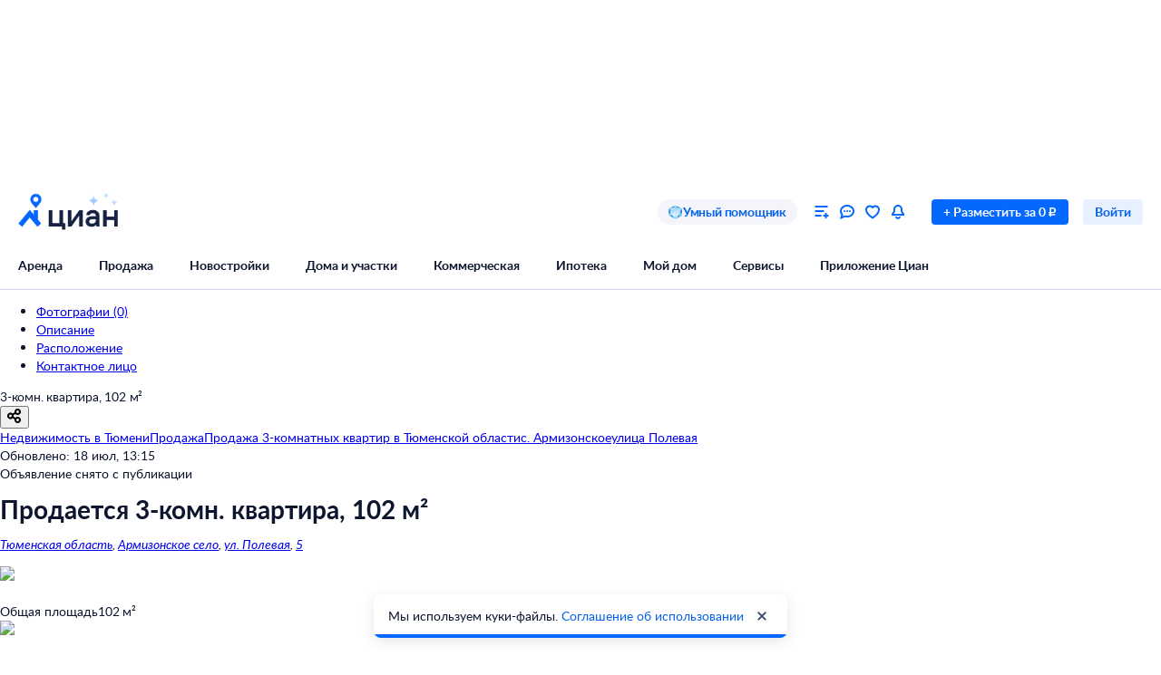

--- FILE ---
content_type: application/javascript
request_url: https://static.cdn-cian.ru/frontend/frontend-offer-card/chunk.d3bbe247a583b92e.js
body_size: 179057
content:
(self.__LOADABLE_LOADED_CHUNKS__=self.__LOADABLE_LOADED_CHUNKS__||[]).push([["1407"],{65184:function(e,n,t){var a={"./dark.module.css":"97256","./light.module.css":"48482"};function r(e){return t(i(e))}function i(e){if(!t.o(a,e)){var n=Error("Cannot find module '"+e+"'");throw n.code="MODULE_NOT_FOUND",n}return a[e]}r.keys=function(){return Object.keys(a)},r.resolve=i,e.exports=r,r.id=65184},88123:function(e,n,t){var a={"./M.module.css":"90940","./XS.module.css":"31910"};function r(e){return t(i(e))}function i(e){if(!t.o(a,e)){var n=Error("Cannot find module '"+e+"'");throw n.code="MODULE_NOT_FOUND",n}return a[e]}r.keys=function(){return Object.keys(a)},r.resolve=i,e.exports=r,r.id=88123},50186:function(e,n,t){var a={"./black.module.css":"99661","./white.module.css":"81087"};function r(e){return t(i(e))}function i(e){if(!t.o(a,e)){var n=Error("Cannot find module '"+e+"'");throw n.code="MODULE_NOT_FOUND",n}return a[e]}r.keys=function(){return Object.keys(a)},r.resolve=i,e.exports=r,r.id=50186},19135:function(e,n,t){var a={"./M.module.css":"61374","./XS.module.css":"42888"};function r(e){return t(i(e))}function i(e){if(!t.o(a,e)){var n=Error("Cannot find module '"+e+"'");throw n.code="MODULE_NOT_FOUND",n}return a[e]}r.keys=function(){return Object.keys(a)},r.resolve=i,e.exports=r,r.id=19135},63468:function(e,n,t){var a={"./M.module.css":"97669","./S.module.css":"72623"};function r(e){return t(i(e))}function i(e){if(!t.o(a,e)){var n=Error("Cannot find module '"+e+"'");throw n.code="MODULE_NOT_FOUND",n}return a[e]}r.keys=function(){return Object.keys(a)},r.resolve=i,e.exports=r,r.id=63468},62052:function(e,n,t){var a={"./black.module.css":"87879","./blue.module.css":"33154","./gray.module.css":"28341","./white.module.css":"39881"};function r(e){return t(i(e))}function i(e){if(!t.o(a,e)){var n=Error("Cannot find module '"+e+"'");throw n.code="MODULE_NOT_FOUND",n}return a[e]}r.keys=function(){return Object.keys(a)},r.resolve=i,e.exports=r,r.id=62052},72133:function(e){"use strict";e.exports="data:image/svg+xml,%3csvg xmlns='http://www.w3.org/2000/svg' width='16' height='16' fill='none' viewBox='0 0 16 16'%3e%3cpath fill='white' d='M12 15.096V1.006h3v14.09zM7 6.038v9.058h3V6.038zm-5 3.02v6.038h3V9.058z'/%3e%3c/svg%3e"},98504:function(e,n,t){"use strict";e.exports=t.p+"icon.1d51efdf1329789e.svg"},28099:function(e){"use strict";e.exports="data:image/svg+xml,%3csvg xmlns='http://www.w3.org/2000/svg' width='64' height='64' viewBox='0 0 64 64'%3e%3cg fill='none'%3e%3cpath fill='%23FFF5E5' d='M32 0C14.355 0 0 14.355 0 32s14.355 32 32 32 32-14.355 32-32S49.645 0 32 0'/%3e%3cpath fill='%23E2AC4B' d='M32 37.565c.768 0 1.391-.623 1.391-1.391V18.087a1.391 1.391 0 0 0-2.782 0v18.087c0 .768.623 1.391 1.391 1.391'/%3e%3ccircle cx='32' cy='44.522' r='2.783' fill='%23E2AC4B'/%3e%3c/g%3e%3c/svg%3e"},48213:function(e){"use strict";e.exports="data:image/svg+xml,%3csvg xmlns='http://www.w3.org/2000/svg' xmlns:xlink='http://www.w3.org/1999/xlink' width='64' height='64' viewBox='0 0 64 64'%3e%3cdefs%3e%3ccircle id='xcf64560e__a' cx='32' cy='32' r='32'/%3e%3c/defs%3e%3cg fill='none' fill-rule='evenodd'%3e%3cmask id='xcf64560e__b' fill='white'%3e%3cuse xlink:href='%23xcf64560e__a'/%3e%3c/mask%3e%3cuse xlink:href='%23xcf64560e__a' fill='%23FF9D00' fill-opacity='.1'/%3e%3cg fill-rule='nonzero' mask='url(%23xcf64560e__b)'%3e%3cpath fill='%23B3B3B3' d='m45.23 12.321-1.51-.305a.768.768 0 0 0-.922.71l-.316 5.435a.77.77 0 0 0 1.495.303l1.824-5.13a.77.77 0 0 0-.573-1.013h.001zm-7.414.591a.77.77 0 0 0-.977-.633l-1.479.427a.77.77 0 0 0-.49 1.056l2.235 4.965a.77.77 0 0 0 1.465-.422zm15.129 3.873a.77.77 0 0 0-.284-.571l-1.198-.97a.77.77 0 0 0-1.146.204l-2.793 4.673a.77.77 0 0 0 1.186.96l3.99-3.701a.77.77 0 0 0 .245-.595'/%3e%3cpath fill='%23E2AC4B' d='M40.95 22.653a2.2 2.2 0 0 0-2.047 2.345l.025 3.653a.798.798 0 0 1-1.368.56l-1.708-1.773-1.003-1.044-8.38-8.698a2.214 2.214 0 0 0-2.933-.288 2.133 2.133 0 0 0-.226 3.163l6.803 7.065a.85.85 0 0 1-.022 1.205.853.853 0 0 1-1.206-.022l-9.083-9.438a2.214 2.214 0 0 0-2.932-.289 2.13 2.13 0 0 0-.223 3.16l9.17 9.522a.853.853 0 1 1-1.23 1.183l-8.493-8.82a2.216 2.216 0 0 0-2.933-.29 2.133 2.133 0 0 0-.222 3.16l8.578 8.908a.853.853 0 0 1-1.228 1.183l-5.537-5.745a2.216 2.216 0 0 0-2.931-.295 2.13 2.13 0 0 0-.223 3.158l7.278 7.557 2.188 2.272 3.456 3.588a9.08 9.08 0 0 0 8.406 2.581l3.338 3.465a.853.853 0 0 0 1.206.022l8.6-8.282a.853.853 0 0 0 .023-1.207l-2.81-2.918-.116-16.465a2.2 2.2 0 0 0-2.217-2.176'/%3e%3cpath fill='%23FFD764' d='M44.597 21.741a2.2 2.2 0 0 0-2.047 2.345l.026 3.654a.798.798 0 0 1-1.373.558L39.5 26.526l-1.003-1.044-8.38-8.698a2.214 2.214 0 0 0-2.932-.288 2.133 2.133 0 0 0-.227 3.164l6.804 7.064a.85.85 0 0 1-.022 1.205.853.853 0 0 1-1.206-.022L23.45 18.47a2.214 2.214 0 0 0-2.933-.288 2.13 2.13 0 0 0-.222 3.16l9.17 9.52a.853.853 0 1 1-1.23 1.183l-8.494-8.82a2.216 2.216 0 0 0-2.932-.288 2.133 2.133 0 0 0-.223 3.16l8.579 8.907a.853.853 0 0 1-1.228 1.183L18.4 30.441a2.216 2.216 0 0 0-2.932-.295 2.13 2.13 0 0 0-.222 3.159l7.277 7.556 2.189 2.272 3.455 3.589a9.08 9.08 0 0 0 8.406 2.58l3.338 3.465a.853.853 0 0 0 1.207.022l8.6-8.282a.853.853 0 0 0 .022-1.207l-2.81-2.918-.115-16.465a2.2 2.2 0 0 0-2.218-2.176'/%3e%3c/g%3e%3c/g%3e%3c/svg%3e"},64032:function(e){"use strict";e.exports="data:image/svg+xml,%3csvg xmlns='http://www.w3.org/2000/svg' xmlns:xlink='http://www.w3.org/1999/xlink' width='64' height='64' viewBox='0 0 64 64'%3e%3cdefs%3e%3ccircle id='xcf64560e__a' cx='32' cy='32' r='32'/%3e%3c/defs%3e%3cg fill='none' fill-rule='evenodd'%3e%3cmask id='xcf64560e__b' fill='white'%3e%3cuse xlink:href='%23xcf64560e__a'/%3e%3c/mask%3e%3cuse xlink:href='%23xcf64560e__a' fill='%23FF9D00' fill-opacity='.1'/%3e%3cg fill-rule='nonzero' mask='url(%23xcf64560e__b)'%3e%3cpath fill='%23B3B3B3' d='m45.23 12.321-1.51-.305a.768.768 0 0 0-.922.71l-.316 5.435a.77.77 0 0 0 1.495.303l1.824-5.13a.77.77 0 0 0-.573-1.013h.001zm-7.414.591a.77.77 0 0 0-.977-.633l-1.479.427a.77.77 0 0 0-.49 1.056l2.235 4.965a.77.77 0 0 0 1.465-.422zm15.129 3.873a.77.77 0 0 0-.284-.571l-1.198-.97a.77.77 0 0 0-1.146.204l-2.793 4.673a.77.77 0 0 0 1.186.96l3.99-3.701a.77.77 0 0 0 .245-.595'/%3e%3cpath fill='%23E2AC4B' d='M40.95 22.653a2.2 2.2 0 0 0-2.047 2.345l.025 3.653a.798.798 0 0 1-1.368.56l-1.708-1.773-1.003-1.044-8.38-8.698a2.214 2.214 0 0 0-2.933-.288 2.133 2.133 0 0 0-.226 3.163l6.803 7.065a.85.85 0 0 1-.022 1.205.853.853 0 0 1-1.206-.022l-9.083-9.438a2.214 2.214 0 0 0-2.932-.289 2.13 2.13 0 0 0-.223 3.16l9.17 9.522a.853.853 0 1 1-1.23 1.183l-8.493-8.82a2.216 2.216 0 0 0-2.933-.29 2.133 2.133 0 0 0-.222 3.16l8.578 8.908a.853.853 0 0 1-1.228 1.183l-5.537-5.745a2.216 2.216 0 0 0-2.931-.295 2.13 2.13 0 0 0-.223 3.158l7.278 7.557 2.188 2.272 3.456 3.588a9.08 9.08 0 0 0 8.406 2.581l3.338 3.465a.853.853 0 0 0 1.206.022l8.6-8.282a.853.853 0 0 0 .023-1.207l-2.81-2.918-.116-16.465a2.2 2.2 0 0 0-2.217-2.176'/%3e%3cpath fill='%23FFD764' d='M44.597 21.741a2.2 2.2 0 0 0-2.047 2.345l.026 3.654a.798.798 0 0 1-1.373.558L39.5 26.526l-1.003-1.044-8.38-8.698a2.214 2.214 0 0 0-2.932-.288 2.133 2.133 0 0 0-.227 3.164l6.804 7.064a.85.85 0 0 1-.022 1.205.853.853 0 0 1-1.206-.022L23.45 18.47a2.214 2.214 0 0 0-2.933-.288 2.13 2.13 0 0 0-.222 3.16l9.17 9.52a.853.853 0 1 1-1.23 1.183l-8.494-8.82a2.216 2.216 0 0 0-2.932-.288 2.133 2.133 0 0 0-.223 3.16l8.579 8.907a.853.853 0 0 1-1.228 1.183L18.4 30.441a2.216 2.216 0 0 0-2.932-.295 2.13 2.13 0 0 0-.222 3.159l7.277 7.556 2.189 2.272 3.455 3.589a9.08 9.08 0 0 0 8.406 2.58l3.338 3.465a.853.853 0 0 0 1.207.022l8.6-8.282a.853.853 0 0 0 .022-1.207l-2.81-2.918-.115-16.465a2.2 2.2 0 0 0-2.218-2.176'/%3e%3c/g%3e%3c/g%3e%3c/svg%3e"},49621:function(e){"use strict";e.exports="data:image/svg+xml,%3csvg xmlns='http://www.w3.org/2000/svg' xmlns:xlink='http://www.w3.org/1999/xlink' width='64' height='64' viewBox='0 0 64 64'%3e%3cdefs%3e%3ccircle id='xcf64560e__a' cx='32' cy='32' r='32'/%3e%3c/defs%3e%3cg fill='none' fill-rule='evenodd'%3e%3cmask id='xcf64560e__b' fill='white'%3e%3cuse xlink:href='%23xcf64560e__a'/%3e%3c/mask%3e%3cuse xlink:href='%23xcf64560e__a' fill='%23FF9D00' fill-opacity='.1'/%3e%3cg fill-rule='nonzero' mask='url(%23xcf64560e__b)'%3e%3cpath fill='%23B3B3B3' d='m45.23 12.321-1.51-.305a.768.768 0 0 0-.922.71l-.316 5.435a.77.77 0 0 0 1.495.303l1.824-5.13a.77.77 0 0 0-.573-1.013h.001zm-7.414.591a.77.77 0 0 0-.977-.633l-1.479.427a.77.77 0 0 0-.49 1.056l2.235 4.965a.77.77 0 0 0 1.465-.422zm15.129 3.873a.77.77 0 0 0-.284-.571l-1.198-.97a.77.77 0 0 0-1.146.204l-2.793 4.673a.77.77 0 0 0 1.186.96l3.99-3.701a.77.77 0 0 0 .245-.595'/%3e%3cpath fill='%23E2AC4B' d='M40.95 22.653a2.2 2.2 0 0 0-2.047 2.345l.025 3.653a.798.798 0 0 1-1.368.56l-1.708-1.773-1.003-1.044-8.38-8.698a2.214 2.214 0 0 0-2.933-.288 2.133 2.133 0 0 0-.226 3.163l6.803 7.065a.85.85 0 0 1-.022 1.205.853.853 0 0 1-1.206-.022l-9.083-9.438a2.214 2.214 0 0 0-2.932-.289 2.13 2.13 0 0 0-.223 3.16l9.17 9.522a.853.853 0 1 1-1.23 1.183l-8.493-8.82a2.216 2.216 0 0 0-2.933-.29 2.133 2.133 0 0 0-.222 3.16l8.578 8.908a.853.853 0 0 1-1.228 1.183l-5.537-5.745a2.216 2.216 0 0 0-2.931-.295 2.13 2.13 0 0 0-.223 3.158l7.278 7.557 2.188 2.272 3.456 3.588a9.08 9.08 0 0 0 8.406 2.581l3.338 3.465a.853.853 0 0 0 1.206.022l8.6-8.282a.853.853 0 0 0 .023-1.207l-2.81-2.918-.116-16.465a2.2 2.2 0 0 0-2.217-2.176'/%3e%3cpath fill='%23FFD764' d='M44.597 21.741a2.2 2.2 0 0 0-2.047 2.345l.026 3.654a.798.798 0 0 1-1.373.558L39.5 26.526l-1.003-1.044-8.38-8.698a2.214 2.214 0 0 0-2.932-.288 2.133 2.133 0 0 0-.227 3.164l6.804 7.064a.85.85 0 0 1-.022 1.205.853.853 0 0 1-1.206-.022L23.45 18.47a2.214 2.214 0 0 0-2.933-.288 2.13 2.13 0 0 0-.222 3.16l9.17 9.52a.853.853 0 1 1-1.23 1.183l-8.494-8.82a2.216 2.216 0 0 0-2.932-.288 2.133 2.133 0 0 0-.223 3.16l8.579 8.907a.853.853 0 0 1-1.228 1.183L18.4 30.441a2.216 2.216 0 0 0-2.932-.295 2.13 2.13 0 0 0-.222 3.159l7.277 7.556 2.189 2.272 3.455 3.589a9.08 9.08 0 0 0 8.406 2.58l3.338 3.465a.853.853 0 0 0 1.207.022l8.6-8.282a.853.853 0 0 0 .022-1.207l-2.81-2.918-.115-16.465a2.2 2.2 0 0 0-2.218-2.176'/%3e%3c/g%3e%3c/g%3e%3c/svg%3e"},20878:function(e){"use strict";e.exports="data:image/svg+xml,%3csvg xmlns='http://www.w3.org/2000/svg' xmlns:xlink='http://www.w3.org/1999/xlink' width='64' height='64' viewBox='0 0 64 64'%3e%3cdefs%3e%3ccircle id='xcf64560e__a' cx='32' cy='32' r='32'/%3e%3c/defs%3e%3cg fill='none' fill-rule='evenodd'%3e%3cmask id='xcf64560e__b' fill='white'%3e%3cuse xlink:href='%23xcf64560e__a'/%3e%3c/mask%3e%3cuse xlink:href='%23xcf64560e__a' fill='%23FF9D00' fill-opacity='.1'/%3e%3cg fill-rule='nonzero' mask='url(%23xcf64560e__b)'%3e%3cpath fill='%23B3B3B3' d='m45.23 12.321-1.51-.305a.768.768 0 0 0-.922.71l-.316 5.435a.77.77 0 0 0 1.495.303l1.824-5.13a.77.77 0 0 0-.573-1.013h.001zm-7.414.591a.77.77 0 0 0-.977-.633l-1.479.427a.77.77 0 0 0-.49 1.056l2.235 4.965a.77.77 0 0 0 1.465-.422zm15.129 3.873a.77.77 0 0 0-.284-.571l-1.198-.97a.77.77 0 0 0-1.146.204l-2.793 4.673a.77.77 0 0 0 1.186.96l3.99-3.701a.77.77 0 0 0 .245-.595'/%3e%3cpath fill='%23E2AC4B' d='M40.95 22.653a2.2 2.2 0 0 0-2.047 2.345l.025 3.653a.798.798 0 0 1-1.368.56l-1.708-1.773-1.003-1.044-8.38-8.698a2.214 2.214 0 0 0-2.933-.288 2.133 2.133 0 0 0-.226 3.163l6.803 7.065a.85.85 0 0 1-.022 1.205.853.853 0 0 1-1.206-.022l-9.083-9.438a2.214 2.214 0 0 0-2.932-.289 2.13 2.13 0 0 0-.223 3.16l9.17 9.522a.853.853 0 1 1-1.23 1.183l-8.493-8.82a2.216 2.216 0 0 0-2.933-.29 2.133 2.133 0 0 0-.222 3.16l8.578 8.908a.853.853 0 0 1-1.228 1.183l-5.537-5.745a2.216 2.216 0 0 0-2.931-.295 2.13 2.13 0 0 0-.223 3.158l7.278 7.557 2.188 2.272 3.456 3.588a9.08 9.08 0 0 0 8.406 2.581l3.338 3.465a.853.853 0 0 0 1.206.022l8.6-8.282a.853.853 0 0 0 .023-1.207l-2.81-2.918-.116-16.465a2.2 2.2 0 0 0-2.217-2.176'/%3e%3cpath fill='%23FFD764' d='M44.597 21.741a2.2 2.2 0 0 0-2.047 2.345l.026 3.654a.798.798 0 0 1-1.373.558L39.5 26.526l-1.003-1.044-8.38-8.698a2.214 2.214 0 0 0-2.932-.288 2.133 2.133 0 0 0-.227 3.164l6.804 7.064a.85.85 0 0 1-.022 1.205.853.853 0 0 1-1.206-.022L23.45 18.47a2.214 2.214 0 0 0-2.933-.288 2.13 2.13 0 0 0-.222 3.16l9.17 9.52a.853.853 0 1 1-1.23 1.183l-8.494-8.82a2.216 2.216 0 0 0-2.932-.288 2.133 2.133 0 0 0-.223 3.16l8.579 8.907a.853.853 0 0 1-1.228 1.183L18.4 30.441a2.216 2.216 0 0 0-2.932-.295 2.13 2.13 0 0 0-.222 3.159l7.277 7.556 2.189 2.272 3.455 3.589a9.08 9.08 0 0 0 8.406 2.58l3.338 3.465a.853.853 0 0 0 1.207.022l8.6-8.282a.853.853 0 0 0 .022-1.207l-2.81-2.918-.115-16.465a2.2 2.2 0 0 0-2.218-2.176'/%3e%3c/g%3e%3c/g%3e%3c/svg%3e"},85510:function(e){"use strict";e.exports="data:image/svg+xml,%3csvg xmlns='http://www.w3.org/2000/svg' width='64' height='64' fill='none'%3e%3cpath fill='white' d='M0 0h64v64H0z'/%3e%3cpath fill='%230468FF' fill-rule='evenodd' d='M38.6 23.234c-1.368 0-2.476-1.16-2.476-2.592s1.108-2.593 2.476-2.593 2.476 1.16 2.476 2.593c0 1.432-1.108 2.592-2.476 2.592m0-8.234c-2.982 0-5.4 2.532-5.4 5.655a5.82 5.82 0 0 0 1.096 3.414l.359.521 3.945 4.982 4.304-5.503A5.8 5.8 0 0 0 44 20.655C44 17.532 41.582 15 38.6 15m2.022 26.422V31.39H36.31v4.711L32 30.786 20 45.59l3.992 3.412L32 39.12 40.008 49 44 45.589z' clip-rule='evenodd'/%3e%3c/svg%3e"},36134:function(e){"use strict";e.exports="data:image/svg+xml,%3csvg xmlns='http://www.w3.org/2000/svg' width='64' height='64' viewBox='0 0 64 64'%3e%3cg fill='none'%3e%3cpath fill='%23FFF5E5' d='M32 0C14.355 0 0 14.355 0 32s14.355 32 32 32 32-14.355 32-32S49.645 0 32 0'/%3e%3cpath fill='%23E2AC4B' d='M32 37.565c.768 0 1.391-.623 1.391-1.391V18.087a1.391 1.391 0 0 0-2.782 0v18.087c0 .768.623 1.391 1.391 1.391'/%3e%3ccircle cx='32' cy='44.522' r='2.783' fill='%23E2AC4B'/%3e%3c/g%3e%3c/svg%3e"},1672:function(e){"use strict";e.exports="data:image/svg+xml,%3csvg xmlns='http://www.w3.org/2000/svg' xmlns:xlink='http://www.w3.org/1999/xlink' width='64' height='64' viewBox='0 0 64 64'%3e%3cdefs%3e%3ccircle id='xcf64560e__a' cx='32' cy='32' r='32'/%3e%3c/defs%3e%3cg fill='none' fill-rule='evenodd'%3e%3cmask id='xcf64560e__b' fill='white'%3e%3cuse xlink:href='%23xcf64560e__a'/%3e%3c/mask%3e%3cuse xlink:href='%23xcf64560e__a' fill='%23FF9D00' fill-opacity='.1'/%3e%3cg fill-rule='nonzero' mask='url(%23xcf64560e__b)'%3e%3cpath fill='%23B3B3B3' d='m45.23 12.321-1.51-.305a.768.768 0 0 0-.922.71l-.316 5.435a.77.77 0 0 0 1.495.303l1.824-5.13a.77.77 0 0 0-.573-1.013h.001zm-7.414.591a.77.77 0 0 0-.977-.633l-1.479.427a.77.77 0 0 0-.49 1.056l2.235 4.965a.77.77 0 0 0 1.465-.422zm15.129 3.873a.77.77 0 0 0-.284-.571l-1.198-.97a.77.77 0 0 0-1.146.204l-2.793 4.673a.77.77 0 0 0 1.186.96l3.99-3.701a.77.77 0 0 0 .245-.595'/%3e%3cpath fill='%23E2AC4B' d='M40.95 22.653a2.2 2.2 0 0 0-2.047 2.345l.025 3.653a.798.798 0 0 1-1.368.56l-1.708-1.773-1.003-1.044-8.38-8.698a2.214 2.214 0 0 0-2.933-.288 2.133 2.133 0 0 0-.226 3.163l6.803 7.065a.85.85 0 0 1-.022 1.205.853.853 0 0 1-1.206-.022l-9.083-9.438a2.214 2.214 0 0 0-2.932-.289 2.13 2.13 0 0 0-.223 3.16l9.17 9.522a.853.853 0 1 1-1.23 1.183l-8.493-8.82a2.216 2.216 0 0 0-2.933-.29 2.133 2.133 0 0 0-.222 3.16l8.578 8.908a.853.853 0 0 1-1.228 1.183l-5.537-5.745a2.216 2.216 0 0 0-2.931-.295 2.13 2.13 0 0 0-.223 3.158l7.278 7.557 2.188 2.272 3.456 3.588a9.08 9.08 0 0 0 8.406 2.581l3.338 3.465a.853.853 0 0 0 1.206.022l8.6-8.282a.853.853 0 0 0 .023-1.207l-2.81-2.918-.116-16.465a2.2 2.2 0 0 0-2.217-2.176'/%3e%3cpath fill='%23FFD764' d='M44.597 21.741a2.2 2.2 0 0 0-2.047 2.345l.026 3.654a.798.798 0 0 1-1.373.558L39.5 26.526l-1.003-1.044-8.38-8.698a2.214 2.214 0 0 0-2.932-.288 2.133 2.133 0 0 0-.227 3.164l6.804 7.064a.85.85 0 0 1-.022 1.205.853.853 0 0 1-1.206-.022L23.45 18.47a2.214 2.214 0 0 0-2.933-.288 2.13 2.13 0 0 0-.222 3.16l9.17 9.52a.853.853 0 1 1-1.23 1.183l-8.494-8.82a2.216 2.216 0 0 0-2.932-.288 2.133 2.133 0 0 0-.223 3.16l8.579 8.907a.853.853 0 0 1-1.228 1.183L18.4 30.441a2.216 2.216 0 0 0-2.932-.295 2.13 2.13 0 0 0-.222 3.159l7.277 7.556 2.189 2.272 3.455 3.589a9.08 9.08 0 0 0 8.406 2.58l3.338 3.465a.853.853 0 0 0 1.207.022l8.6-8.282a.853.853 0 0 0 .022-1.207l-2.81-2.918-.115-16.465a2.2 2.2 0 0 0-2.218-2.176'/%3e%3c/g%3e%3c/g%3e%3c/svg%3e"},95446:function(e,n,t){"use strict";t.d(n,{A:function(){return s}});var a=t(70210),r=t(17326),i=t(54305);t(72362);var o=t(50944),s=function(e){var n=e.banksList;return(0,a.jsx)("div",{"data-name":"BanksList",className:o.banks,children:n.map(function(e,n){var t=e.name,s=e.icon;return(0,a.jsxs)("div",{className:o.bank,children:[(0,a.jsx)("span",{className:(0,i.A)(o.icon),style:{backgroundImage:"url(".concat(s,")")}}),(0,a.jsx)(r.UIHeading5,{as:"span",children:t})]},n)})})}},57249:function(e,n,t){"use strict";function a(e,n,t,a){var r=t/12/100,i=Math.pow(r+1,a),o=Math.round(r*i/(i-1)*(e-n));return o<0&&(o=0),o}t.d(n,{o:function(){return a},Z:function(){return i}});var r=t(71513);function i(e){return(0,r.numberToPrettyString)(Math.ceil(e))}},38954:function(e,n,t){"use strict";t.d(n,{h:function(){return y}});var a=t(68859),r=t(70210),i=t(96016);t(72362);var o=t(33009),s=t(97421),c=t(33392),l=t(94438),d=t(87362),u=t(61178),f=t(13856),p=t(59421),m=t(25281),h=(0,a.Ng)(void 0,function(e){return{onYesButtonClick:function(){e((0,m.U4)()),e((0,m.w6)())},onDidNotPickUpPhoneButtonClick:function(){e((0,m.U4)()),e((0,m.w6)())}}})(function(e){var n=(0,a.wA)(),t=(0,o.D)(function(){n((0,u.KW)(!0))}),i=e.onYesButtonClick,m=e.onDidNotPickUpPhoneButtonClick;return(0,r.jsxs)("div",{"data-name":"QuestionBlock",className:p.question_block,children:["Подтвердилась ли информация, указанная в объявлении?",(0,r.jsxs)("div",{className:p.actions,children:[(0,r.jsx)("div",{className:p.action_button,children:(0,r.jsx)(s.$,{beforeIcon:(0,r.jsx)(c.y,{color:"current_color"}),size:"XS",theme:"fill_secondary",onClick:function(){(0,f.cm)("not_confirmed"),t()},children:"Нет"})}),(0,r.jsx)("div",{className:p.action_button,children:(0,r.jsx)(s.$,{beforeIcon:(0,r.jsx)(l.k,{color:"current_color"}),size:"XS",theme:"fill_secondary",onClick:function(){(0,f.cm)("confirmed"),i()},children:"Да"})}),(0,r.jsx)("div",{className:p.action_button,children:(0,r.jsx)(s.$,{size:"XS",theme:"fill_secondary",onClick:function(){(0,f.cm)("no_answer"),m()},beforeIcon:(0,r.jsx)(d.h,{color:"current_color"}),children:"Не взяли трубку"})})]})]})}),x=t(98868),v=t(7290),b=t(54305),g=t(81792);function j(e){var n=e.Icon,t=e.title;return(0,r.jsxs)("div",{"data-name":"AgentType",className:(0,b.A)(g.type_block,!n&&g["type_block--without_icon"]),children:[n,(0,r.jsx)("div",{className:g.type,children:t})]})}function _(e){var n=e.avatarUrl,t=e.firstName,a=e.name,i=e.isFromBuilder,o=e.isFromBuilderPresenter,s=e.isFromLeadFactory;return(0,r.jsxs)("div",{"data-name":"AgentInfo",className:x.agent_info,children:[n&&(0,r.jsx)("div",{className:x.avatar,children:(0,r.jsx)("img",{className:x["avatar-img"],src:n,alt:"Аватар агента"})}),(0,r.jsxs)("div",{className:x.titles,children:[(0,r.jsx)("div",{className:x.title,children:a||t}),(i||o)&&(0,r.jsx)(j,{Icon:s||o?null:(0,r.jsx)(v.M,{}),title:s?"Консультант":i?"Застройщик":o?"Агентство недвижимости":""})]})]})}var C=(0,a.Ng)(function(e){return{agent:e.offerData.agent,offerData:e.offerData}})(function(e){var n=e.agent,t=e.offerData;if(n){var a=n.absoluteAvatarUrl,i=n.name,o=n.firstName,s=t.offer,c=s.isFromBuilder,l=s.newbuilding,d=l&&l.isFromDeveloper,u=l&&l.isFromLeadFactory;return(0,r.jsx)(_,{"data-name":"InfoBlock",avatarUrl:a,name:i,firstName:o,isFromBuilder:c,isFromBuilderPresenter:d,isFromLeadFactory:u})}return null}),y=(0,a.Ng)(function(e){return{isOpen:e.feedback.isPopupOpened}},function(e){return{onClose:function(){e((0,m.U4)())}}})(function(e){var n=e.isOpen,t=e.onClose;return(0,r.jsx)(i.Q,{"data-name":"FeedbackPopup",open:n,onClose:t,content:(0,r.jsxs)("div",{className:p.body,children:[(0,r.jsx)(C,{}),(0,r.jsx)(h,{})]})})})},52517:function(e,n,t){"use strict";t.d(n,{j:function(){return u}});var a=t(68859),r=t(70210),i=t(96016);t(72362);var o=t(49746),s=t(7290),c=t(13856),l=!0,d=t(25281),u=(0,a.Ng)(function(e){return{isOpen:e.feedback.isFeedbackSentPopupOpened}},function(e){return{onClose:function(){e((0,d.Ed)())}}})(function(e){var n=e.isOpen,t=e.onClose;return n&&l&&((0,c.X7)(),l=!1),(0,r.jsx)(i.Q,{"data-name":"PopupFeedbackSent",open:n,onClose:t,content:(0,r.jsxs)("div",{className:o.body,children:[(0,r.jsx)("div",{className:o.image,children:(0,r.jsx)(s.I,{})}),(0,r.jsx)("div",{className:o.bold,children:"Спасибо за отзыв"})]})})})},31281:function(e,n,t){"use strict";t.d(n,{n:function(){return f}});var a=t(70210),r=t(72362),i=t(68859),o=t(69642),s=t(13856);function c(e){var n=e.onClick;return(0,a.jsxs)(a.Fragment,{children:[(0,a.jsx)("button",{type:"button",className:o.button,onClick:function(){(0,s.Qj)(),n()},children:"Расскажите"}),", подтвердилась ли информация в\xa0объявлении"]})}var l=t(15075);function d(e){var n=e.onClick;return(0,a.jsxs)(a.Fragment,{children:["Если захотите оставить жалобу,"," ",(0,a.jsx)("button",{type:"button",className:o.button,onClick:function(){(0,s.Qj)(),n()},children:"напишите нам"})]})}var u=t(25281),f=function(){var e=(0,i.wA)(),n=(0,i.d4)(l.k),t=r.useCallback(function(){e((0,u.ER)())},[]);return n?(0,a.jsx)(c,{"data-name":"TextWithLinkContainer",onClick:t}):(0,a.jsx)(d,{onClick:t})}},13856:function(e,n,t){"use strict";t.d(n,{Qj:function(){return r},X7:function(){return o},cm:function(){return i}});var a=t(17402);function r(){(0,a.ca)("event",{action:"Open",category:"CallRate_popup",label:"",name:"oldevent"})}function i(e){(0,a.ca)("event",{action:"Rate",category:"CallRate_popup",label:e,name:"oldevent"})}function o(){(0,a.ca)("event",{action:"Copmplain_send",category:"CallRate_popup",label:"",name:"oldevent"})}},7290:function(e,n,t){"use strict";t.d(n,{M:function(){return o},I:function(){return s}});var a=t(97472),r=t(5541),i=t(70210);function o(e){return(0,i.jsx)("svg",(0,r._)((0,a._)({"data-name":"Builder"},e),{xmlns:"http://www.w3.org/2000/svg",width:"14",height:"18",viewBox:"0 0 14 14",children:(0,i.jsxs)("g",{fill:"#2E9E00",fillRule:"evenodd",children:[(0,i.jsx)("path",{d:"M7 13.945c-1.071 0-2.023-.436-2.38-1.2-.12-.218 0-.436.119-.545.238-.11.476 0 .595.11.357.763 1.428.763 1.666.763s1.31-.11 1.666-.764c.12-.218.357-.218.595-.109.238.11.238.327.12.545-.358.764-1.31 1.2-2.381 1.2z"}),(0,i.jsx)("path",{d:"M11.998 10.455c-.119 2.4-2.26 4.363-4.879 4.363-2.618 0-4.88-1.963-4.88-4.363H1.05c.12 3.054 2.738 5.454 6.07 5.454 3.332 0 6.07-2.4 6.07-5.454h-1.19z"}),(0,i.jsx)("path",{d:"M9.856 10.673c0-.328-.357-.655-.714-.655s-.714.327-.714.655c0 .327.357.654.714.654s.714-.218.714-.654zM4.977 11.436c.357 0 .714-.327.714-.654s-.357-.655-.714-.655-.714.218-.714.655c0 .436.357.654.714.654zM9.975 2.49V5h-1.19V.636h-3.57V5h-1.19V2.49c-2.38 1.092-2.856 4.692-2.856 4.692H.455v2.182h13.09V7.182h-.714s-.476-3.6-2.856-4.691z"})]})}))}function s(e){return(0,i.jsx)("svg",(0,r._)((0,a._)({"data-name":"Bubbles"},e),{xmlns:"http://www.w3.org/2000/svg",width:"66",height:"42",viewBox:"0 0 66 42",children:(0,i.jsxs)("g",{fill:"none",fillRule:"evenodd",strokeWidth:"2",children:[(0,i.jsx)("path",{stroke:"#2B87DB",d:"M29.681 31.885c-2.43 3.996-7.359 6.678-13.08 6.598a17.221 17.221 0 0 1-6.807-1.487l-4.146 2.626-.209-5.529c-2.374-2.27-3.84-5.239-3.885-8.473-.097-6.99 6.482-12.563 14.695-12.448 2.485.034 4.836.586 6.91 1.534"}),(0,i.jsx)("path",{stroke:"#E7526E",d:"M58.782 29.021c3.308-2.967 5.32-6.878 5.319-11.165.002-9.266-9.387-16.774-20.973-16.772-11.585.004-20.979 7.518-20.981 16.783-.004 9.268 9.387 16.777 20.972 16.773 3.45 0 6.704-.667 9.575-1.848l5.9 3.557.188-7.328z"})]})}))}t(72362)},55770:function(e,n,t){"use strict";t.d(n,{N:function(){return m}});var a=t(89668),r=t(36001),i=t(7996),o=t(63219),s=t(97472),c=t(5541),l=t(25812),d=t(70210),u=t(54305),f=t(72362),p=t(93932),m=function(e){function n(){return(0,r._)(this,n),(0,a._)(this,n,arguments)}return(0,o._)(n,e),(0,i._)(n,[{key:"render",value:function(){var e=this.props,n=e.className,t=e.children,a=e.hidePointer,r=(0,l._)(e,["className","children","hidePointer"]);return(0,d.jsx)("a",(0,c._)((0,s._)({"data-name":"Link"},r),{className:(0,u.A)(p.link,a&&p["without-pointer"],n),children:t}))}}]),n}(f.Component)},42511:function(e,n,t){"use strict";t.d(n,{E:function(){return d}});var a=t(97472),r=t(5541),i=t(25812),o=t(70210),s=t(54305);t(72362);var c=t(12682),l=t.t(c,2);function d(e){var n=e.textSize,t=e.children,d=e.bold,u=e.color,f=(0,i._)(e,["textSize","children","bold","color"]);return(0,o.jsx)("span",(0,r._)((0,a._)({"data-name":"Text"},f),{className:(0,s.A)(l[void 0===n?"base":n],d&&c.bold,u&&l[u]),children:t}))}},51485:function(e,n,t){"use strict";t.d(n,{N:function(){return es}});var a=t(97472),r=t(5541),i=t(37311),o=t(70210),s=t(55673),c=t(24863),l=t(72362),d=t(23447),u=t(37242),f=t(22844),p=t(68859),m=t(10487),h=t(9306),x=t(13849),v=t(99388),b=t(10831),g=t(82520);function j(e){return{v:1,apiType:"public",method:"POST",microserviceName:"ad-banner",pathApi:"/v1/get-banner-enrichments/",response:{200:{contentType:"json"},400:{contentType:"json"}},request:{contentType:"json",parameters:e}}}var _=new Map;function C(e){var n=e.objectId,t=e.objectType,a=e.dealType,r=e.useServerEnrichment,o=(0,h.X)(),s="1"===r,c=n?parseInt(n,10):null,d=(0,i._)((0,l.useState)(function(){if(_.size>100)return _.clear(),null;var e,n=null;return c&&s&&(n=null!=(e=_.get(c))?e:null),n}),2),u=d[0],f=d[1];return(0,l.useEffect)(function(){var e;s&&c&&!u&&(e={objectId:c,dealType:a,objectType:t},(0,x._)(function(){var n,t,a;return(0,v.__generator)(this,function(r){return n=o.httpApi,t=o.logger,a="src/shared/services/fetchGetBannerEnrichmentsService.ts",[2,(function(e){return(0,x._)(function(e){var n,t,a,r,i,o,s,c;return(0,v.__generator)(this,function(l){switch(l.label){case 0:return n=e.httpApi,t=e.config,a=e.mappers,r=e.parameters,[4,n.fetch(j(r),t)];case 1:if(o=(i=l.sent()).statusCode,s=i.response,c=i.headers,a&&o in a){if(200===o)return[2,a[200](s,c)];if(400===o)return[2,a[400](s,c)]}return[2,{statusCode:o,response:s,headers:c}]}})}).apply(this,arguments)})({httpApi:n,parameters:e}).then(function(n){var r=n.statusCode;switch(n.statusCode){case 200:return n.response;case 400:var i,o=new b.RV({message:"Ошибка в запросе: ".concat(null==(i=n.response)?void 0:i.message),domain:a,statusCode:r,details:{model:JSON.stringify(j(e))}});throw t.warning(o.message,{domain:o.domain,details:o.printDetails()}),o;default:var s=new b.RV({message:"Неизвестный статус ответа: ".concat(r),domain:a,statusCode:r,details:{model:JSON.stringify(j(e))}});throw t.error(s.message,{domain:s.domain,details:s.printDetails()}),s}},function(n){var r=new g.B({message:"Неизвестная ошибка в запросе",domain:a,details:{model:JSON.stringify(j(e))}});throw t.error(n,{domain:r.domain,message:r.message,details:r.printDetails()}),r})]})})()).then(function(e){e.enrichments&&(_.set(c,e.enrichments),f(e.enrichments))},m.noop)},[]),u}var y=t(92191),k=t(42519),w=t(54819),N=t(17326),S=t(89105),T=t(82360),I=t(62531),P=t(54305),A=t(87118),M=function(e){var n=e.title,t=e.annotation,a=e.image,r=e.url,i=e.label,s=e.logoUrl,c=e.description,l=e.sizes,d=e.mortgageTermsWarning,u=e.mortgageWarning,f=!!(u||d);return(0,o.jsxs)("a",{"data-name":"TgbNativedescGeneralNarrow","data-testid":"url",href:r,target:"_blank",className:(0,P.$)(A.container,f&&A["container-with-mortgage-annotations"]),rel:"noopener noreferrer",style:l,children:[(0,o.jsxs)("div",{className:A.content,children:[(0,o.jsxs)("div",{className:A["title-container"],children:[(0,o.jsx)(N.UIHeading3,{children:n}),!!c&&(0,o.jsx)(S.UIText1,{children:c})]}),!!s&&(0,o.jsx)("div",{className:A["logo-container"],children:(0,o.jsx)(T._,{src:s,borderRadius:"4px",width:60,height:60,objectFit:"contain"})})]}),f&&(0,o.jsx)("div",{className:A["mortgage-annotations"],children:(0,o.jsx)(k.X,{splitMortgageTermsWarning:!0,height:l.height,mortgageTermsWarning:d,mortgageWarning:u})}),(0,o.jsxs)("div",{className:A["photo-block"],style:{backgroundImage:"url(".concat(a,")")},children:[!!i&&(0,o.jsx)("div",{className:A["photo-label"],children:(0,o.jsx)(I.J,{color:"text-inverted-default",background:"overlay-default",children:i})}),!!t&&(0,o.jsx)("div",{className:A.annotation,children:(0,o.jsx)(w.R,{theme:"dark-background",text:t})})]})]})},F=t(76225),B=t(33247),O=t(97421),L=t(30012),U=t(12159),E=t(87362),D=t(86846),R=t(75620),z=t(78387),H=t(57767),V=t(12064),W=t(2644),q=t(98965),G=t(43939),X=t(85414),$=t(94390),Q=t(53750),Z=t(88904),Y={ekb:z.y,highway:H.U,kzn:V.N,mow:W.f,nn:q.Y,nsk:G.a,railway:X.V,smr:$.X,spb:Q.J},K=function(e){var n=e.iconType,t=e.iconColor,a=Y[n],r={};return t&&(r.color=t),(0,o.jsx)("div",{"data-name":"TransportIcon","data-testid":"TransportIcon",className:Z.container,style:r,children:(0,o.jsx)(a,{color:"current_color","data-testid":"icon-".concat(n)})})},J=function(e){var n=e.iconColor,t=e.name,a=e.remoteness,r=e.iconType;return(0,o.jsxs)("div",{"data-name":"Transport",className:R.container,"data-testid":"metro_block",children:[!!n&&!!r&&(0,o.jsx)("div",{className:R.icon,children:(0,o.jsx)(K,{iconColor:n,iconType:r})}),(0,o.jsx)(S.UIText2,{display:"inline",children:t}),(0,o.jsx)("span",{className:R.remoteness,children:(0,o.jsx)(S.UIText2,{color:"gray60_100",display:"inline",children:a})})]})},ee=function(e){var n=e.title,t=e.address,a=e.description,r=e.annotation,i=e.image,s=e.url,c=e.button,d=e.label,u=e.logoImageUrl,f=e.builderName,p=e.transports,m=e.sizes,h=e.mortgageTermsWarning,x=e.mortgageWarning,v=(0,B.B)(),b=v.state,g=v.setTrue,j=(0,l.useCallback)(function(e){e.preventDefault(),g()},[g]);if(b)return(0,o.jsx)("div",{"data-name":"TgbNativedescGeneralWide",className:D.empty,"data-testid":"empty_native_adfox_block"});var _=!!(x||h);return(0,o.jsxs)("a",{"data-testid":"tgb-nativedesc-general-footer",href:s,target:"_blank",className:(0,P.$)(D.container,_&&D["container--mortgage-annotations"]),rel:"noopener noreferrer",style:m,children:[(0,o.jsxs)("div",{className:D.content,children:[(0,o.jsxs)("div",{className:D["photo-block"],children:[!!d&&(0,o.jsx)("div",{"data-testid":"photo-label",className:D["photo-label"],children:(0,o.jsx)(I.J,{color:"text-inverted-default",background:"text-secondary-default",children:d})}),(0,o.jsx)(T._,{src:i,objectFit:"cover"})]}),(0,o.jsxs)("div",{className:D["main-content-block"],children:[(0,o.jsxs)("div",{className:D["content-container"],children:[(0,o.jsx)(N.UIHeading3,{color:"text-main-default",children:n}),(0,o.jsxs)("div",{children:[!!p.length&&(0,o.jsx)("div",{className:D["transports-container"],children:p.map(function(e){return(0,o.jsx)(J,{name:e.name,remoteness:e.remoteness,iconColor:e.iconColor,iconType:e.iconType},e.id)})}),(0,o.jsx)(S.UIText2,{"data-testid":"address",color:"gray60_100",children:t})]}),(0,o.jsx)("div",{className:D["description-wrapper"],children:(0,o.jsx)(S.UIText2,{as:"p",children:a})})]}),(0,o.jsx)("div",{children:(0,o.jsx)(O.$,{"data-testid":"more-about-jk-button",fullWidth:!1,theme:"fill_primary",size:"XS",children:c||"Подробнее о ЖК"})})]}),(0,o.jsxs)("div",{className:D["publisher-block"],children:[(0,o.jsx)(L.e,{size:80,src:u,type:"builder"}),(0,o.jsx)("div",{className:D["builder-name-wrapper"],children:(0,o.jsx)(S.UIText2,{"data-testid":"builderName",children:f})}),(0,o.jsxs)("div",{className:D["ad-info"],children:[(0,o.jsx)(S.UIText3,{color:"gray40_100",children:r}),(0,o.jsx)(F.U,{size:12})]})]}),(0,o.jsx)("div",{className:D["close-block"],"data-testid":"close-block",children:(0,o.jsx)("div",{children:(0,o.jsx)(U.K,{"data-testid":"close-button",icon:(0,o.jsx)(E.h,{}),onClick:j})})})]}),_&&(0,o.jsx)("div",{className:D["mortgage-annotations"],children:(0,o.jsx)(k.X,{height:m.height,mortgageWarning:x,mortgageTermsWarning:h})})]})},en=function(e){var n,t,r,i,s,c,l,u,f,m,h,x,v,b,g=e.context,j=e.behavior,_=(0,d.XH)().sizes,k=(0,p.d4)(y.IU),w=C(g);switch(j){case"narrow":return(0,o.jsx)(M,(0,a._)({"data-name":"TgbNativedescGeneralContainer"},(t=(n={context:g,bannerEnrichment:w,sizes:_}).sizes,i=(r=n.context).url,s=r.label,c=r.image,l=r.title,u=r.annotation,f=r.description,m=r.logoImageUrl,h=r.mortgageTermsWarning,x=r.mortgageWarning,v=n.bannerEnrichment,b={annotation:u,description:f,image:c,label:s,logoUrl:m,title:l,url:i,mortgageTermsWarning:h,mortgageWarning:x,sizes:t},v&&Object.assign(b,{logoUrl:v.publisher.logo.url}),b)));case"wide":return(0,o.jsx)(ee,(0,a._)({},function(e){var n=e.address,t=e.context,a=t.url,r=t.label,i=t.image,o=t.title,s=t.annotation,c=t.description,l=t.logoImageUrl,d=t.builderName,u=t.metro,f=t.metroColor,p=t.metroDistance,m=t.button,h=t.location,x=t.mortgageTermsWarning,v=t.mortgageWarning,b=e.sizes,g=e.bannerEnrichment,j=[];if(u){var _,C=(null==(_=n[0])?void 0:_.id)?function(e){switch(e){case -1:case 1:case 4593:return"mow";case -2:case 2:case 4588:return"spb";case 4612:case 4743:return"ekb";case 4618:case 4777:return"kzn";case 4598:case 4897:return"nsk";case 4608:case 4966:return"smr";case 4596:case 4885:return"nn";default:return null}}(n[0].id):null;j.push({iconColor:f,iconType:C,id:1,name:u,remoteness:p})}var y={logoImageUrl:l,url:a,transports:j,label:r,button:m,image:i,annotation:s,builderName:d,title:o,address:h,description:c,mortgageTermsWarning:x,mortgageWarning:v,sizes:b};return g&&Object.assign(y,{address:g.address,builderName:g.publisher.name,logoImageUrl:g.publisher.logo.url,transports:g.transports}),y}({address:k,context:g,bannerEnrichment:w,sizes:_})))}},et=t(95357),ea=function(e){var n=e.image,t=e.url,a=e.button,r=e.title,i=e.description,s=e.annotation,c=e.logoUrl,l=e.mortgageWarning,d=e.mortgageTermsWarning,u=e.label,f=e.sizes,p=!!(l||d);return(0,o.jsx)("a",{"data-name":"TgbStretch",href:t,target:"_blank",rel:"noreferrer noopener nofollow","data-testid":"TgbStretch",className:(0,P.$)(et.container,(p||!!s)&&et["container--with-annotation"]),style:f,children:(0,o.jsxs)("div",{className:et["container-inner"],"data-testid":"container-inner",children:[(0,o.jsxs)("div",{className:et.content,"data-testid":"content",children:[(0,o.jsx)("div",{className:et["photo-block"],style:{backgroundImage:"url(".concat(n,")")},"data-testid":"photo-block",children:!!u&&(0,o.jsx)("div",{className:et["photo-label"],"data-testid":"photo-label",children:(0,o.jsx)(I.J,{color:"text-inverted-default",background:"overlay-default",children:u})})}),(0,o.jsxs)("div",{className:et["main-content"],"data-testid":"main-content",children:[(0,o.jsxs)("div",{className:et["main-content-text"],children:[(0,o.jsx)(N.UIHeading1,{color:"text-main-default","data-testid":"title",children:r}),(0,o.jsx)(N.UIHeading3,{"data-testid":"description",children:i})]}),(0,o.jsx)("div",{className:et["button-container"],"data-testid":"button-container",children:(0,o.jsx)(O.$,{"data-testid":"more-about-jk-button",fullWidth:!1,theme:"fill_primary",size:"M",children:a||"Подробнее о ЖК"})})]}),!!c&&(0,o.jsx)("div",{className:et["logo-container"],"data-testid":"logo-container",children:(0,o.jsx)(T._,{src:c,borderRadius:"4px",width:68,height:68,objectFit:"contain","data-testid":"logo"})})]}),!!s&&(0,o.jsx)(w.R,{withoutPadding:!0,theme:"dark",text:s}),p&&(0,o.jsx)(k.X,{height:f.height,mortgageTermsWarning:d,mortgageWarning:l})]})})},er=function(e){var n,t,r,i,s,c,l,u,f,p,m,h,x,v,b,g=e.context,j=C(g),_=(0,d.XH)().sizes;return(0,o.jsx)(ea,(0,a._)({"data-name":"TgbStretchContainer"},(r=(t=(n={context:g,sizes:_,bannerEnrichment:j}).context).url,i=t.label,s=t.title,c=t.description,l=t.note,u=t.logoImageUrl,f=t.button,p=t.bgImageUrl,m=t.mortgageTermsWarning,h=t.mortgageWarning,x=n.sizes,v=n.bannerEnrichment,b={logoUrl:u,url:r,label:i,button:f,image:p,annotation:l,title:s,description:c,mortgageTermsWarning:m,mortgageWarning:h,sizes:x},v&&Object.assign(b,{logoUrl:v.publisher.logo.url}),b)))},ei=["tgb_stretch","tgb_nativedesc_general"],eo=(0,s.N)(function(e){var n=e.bundleName,t=e.bundleParams,r=(0,d.XH)().bannerPlace;if("banner.transfer"===n&&(null==t?void 0:t.htmlBase64))try{var i,s=f.o4.decode(t.htmlBase64),c=JSON.parse(s);if(i=c,"type"in i&&ei.includes(c.type))switch(c.type){case"tgb_nativedesc_general":return(0,o.jsx)(en,{"data-name":"OwnTemplates",behavior:"bottom"===r?"wide":"narrow",context:c});case"tgb_stretch":return(0,o.jsx)(er,{context:c})}}catch(e){return console.error("[AdFox] Failed to decode/parse bundleParams",t.bannerId,e),null}return(0,o.jsx)(u.m,(0,a._)({deviceType:"desktop"},e))}),es=(0,l.memo)(function(e){var n=e.position,t=e.galleryPosition,s=e.onStub,u=(0,d.XH)(),f=u.sizes,p=u.params,m=u.postViewAnalyticsData,h=u.isHidden,x=(0,i._)((0,l.useState)(h),2),v=x[0],b=x[1],g=(0,l.useCallback)(function(){b(!0),null==s||s()},[]),j=(0,l.useCallback)(function(){b(!0)},[]);return(0,l.useMemo)(function(){if(v)return null;var e=(0,c._)(eo,(0,r._)((0,a._)({},m),{galleryPosition:t,position:n}));return(0,o.jsx)(e,(0,r._)((0,a._)({},f),{params:p,onStub:g,onError:j}))},[v])})},31139:function(e,n,t){"use strict";t.d(n,{tW:function(){return d},Fr:function(){return f},eE:function(){return c},HD:function(){return s}});var a=t(70210),r=t(30629),i=t(72362),o=t(16664),s=i.memo(function(e){var n=e.agencyAvatar,t=e.onAgencyNameClick,i=e.agencyName,s=e.agencyLink,c=e.agencyLabels,l=e.agencyFeaturesElement,d=e.agentElement,u=e.title,f=e.theme,p=e.superAgentElement;return(0,a.jsx)("div",{"data-name":"AgencyBrandingAsideCardComponent","data-testid":"AgencyBrandingAsideCard",className:o.body,children:(0,a.jsx)(r.ContactCard,{title:u,onNameClick:t,avatar:(0,a.jsx)(r.ContactAvatar,{type:"agency",src:n}),name:i,href:s,labels:c,features:l,subcontact:d,theme:f,qualityInfo:p})})}),c=i.memo(function(e){var n=e.agentLink,t=e.agentName,i=e.agentReviews,o=e.agentAvatar,s=e.onAgentNameClick,c=e.qualityInfo;return(0,a.jsx)(r.Subcontact,{"data-name":"AgentDescriptionComponent",title:"Риелтор",onNameClick:s,href:n,name:t,labels:i,avatar:(0,a.jsx)(r.ContactAvatar,{type:"agent",src:o}),qualityInfo:c})}),l=t(70940),d=i.memo(function(){return(0,a.jsx)(r.ContactLabels,{"data-name":"AgencyLabelsComponent",labels:[{icon:(0,a.jsx)(l.c,{color:"icon-main-default"}),title:"Документы проверены"}]})}),u=t(77525),f=i.memo(function(e){var n=e.title;return(0,a.jsx)(r.ContactLabels,{"data-name":"AgentReviewsComponent",labels:[{icon:(0,a.jsx)(u.g,{color:"icon-warning-default"}),title:n}]})})},95513:function(e,n,t){"use strict";t.d(n,{vK:function(){return w},Rl:function(){return m},kU:function(){return b},et:function(){return u},Xn:function(){return y},Hg:function(){return s},f6:function(){return T},i0:function(){return j},LB:function(){return v}});var a=t(70210),r=t(89105),i=t(17326);t(72362);var o=t(47415),s=function(e){var n=e.logo,t=e.stats;return(0,a.jsxs)("div",{"data-name":"DeveloperLayout",className:o.container,children:[(0,a.jsx)("div",{children:n}),(0,a.jsx)("div",{className:o.wrapper,children:t.map(function(e){var n=e.testId,t=e.title,s=e.value,c=e.link;return c?(0,a.jsxs)("a",{"data-testid":n,className:o.title,href:c,target:"blank",rel:"noreferrer",children:[(0,a.jsx)(r.UIText3,{color:"gray60_100",children:t}),(0,a.jsx)(i.UIHeading5,{color:"text-primary-default",children:s})]},s):(0,a.jsxs)("div",{"data-testid":n,className:o.title,children:[(0,a.jsx)(r.UIText3,{color:"gray60_100",children:t}),(0,a.jsx)(i.UIHeading5,{color:"text-primary-default",children:s})]},s)})})]})},c=t(30012),l=t(53255),d=t(25924),u=function(e){var n=e.logoUrl,t=e.developerName,r=e.url;return(0,a.jsx)("div",{"data-name":"DeveloperLogo",className:d.logo,children:(0,a.jsxs)("a",{"data-testid":"developer-logo-link",href:r,target:"_blank",rel:"noreferrer",children:[(0,a.jsx)(c.e,{type:"builder",size:72,src:n}),(0,a.jsxs)("div",{className:d.title,children:[(0,a.jsx)(l.b,{children:"Застройщик"}),(0,a.jsx)(i.UIHeading3,{color:"text-primary-default",children:t})]})]})})},f=t(54305),p=t(11111),m=function(e){var n=e.logo,t=e.label,o=e.stats,s=e.isCompact,c=e.rating;return(0,a.jsxs)("div",{"data-name":"NewbuildingPremiumBuilderLayout",className:(0,f.A)(p.container,(t||c)&&p["with--label"],s&&p["with--compact"]),"data-testid":"NewbuildingPremiumBuilder",children:[!s&&(0,a.jsx)("div",{className:p.background}),(0,a.jsx)("div",{className:p.logo,children:n}),c&&(0,a.jsx)("div",{className:p.rating,children:c}),t&&(0,a.jsx)("div",{className:p.label,children:t}),(0,a.jsx)("div",{"data-testid":"sidebar-builder-info",className:(0,f.A)(p.wrapper,s&&p["wrapper--compact"]),children:o.filter(function(e){return!s||e.isAvailableForCompactMode}).map(function(e){var n=e.testId,t=e.title,c=e.value,l=e.link,d=e.onClick;return l?(0,a.jsxs)("a",{"data-testid":n,className:(0,f.A)(p.title,1===o.length&&p["full-width"],s&&p["title--compact"]),href:l,target:"blank",rel:"noreferrer",onClick:d,children:[(0,a.jsx)(r.UIText3,{color:"gray60_100",children:t}),(0,a.jsx)(i.UIHeading5,{color:"text-primary-default",children:c})]},c):(0,a.jsxs)("div",{"data-testid":n,className:(0,f.A)(p.title,1===o.length&&p["full-width"],s&&p["title--compact"]),children:[(0,a.jsx)(r.UIText3,{color:"gray60_100",children:t}),(0,a.jsx)(i.UIHeading5,{color:"text-primary-default",children:c})]},c)})})]})},h=t(14248),x=t(5300),v=function(){return(0,a.jsxs)("div",{"data-name":"NewbuildingPremiumBuilderLabel","data-testid":"premium-builder-label",className:x.label,children:[(0,a.jsx)(h.w,{color:"icon-main-default"}),(0,a.jsx)(r.UIText3,{color:"text-primary-default",children:"Надежный застройщик"})]})},b=function(e){var n=e.logoUrl,t=e.builderName,r=e.url,o=e.onClick;return(0,a.jsx)("div",{"data-name":"NewbuildingPremiumBuilderLogo",className:x.logo,"data-testid":"NewbuildingPremiumBuilderLogo",children:(0,a.jsxs)("a",{"data-testid":"builder-logo-link",href:r,target:"_blank",rel:"noreferrer",onClick:o,children:[(0,a.jsx)("div",{className:x.img,style:n?{backgroundImage:"url(".concat(n,")")}:{backgroundColor:"#f1f2f4"}}),(0,a.jsx)(l.b,{children:"Застройщик"}),(0,a.jsx)("span",{className:x.builder,children:(0,a.jsx)(i.UIHeading3,{color:"text-main-default",as:"h3",children:t})})]})})},g=t(87214),j=function(e){var n=e.avatar,t=e.avatarType,r=e.title,o=e.agentLink,s=e.agentName,d=e.agentReviews,u=e.agentProofs,f=e.superAgentElement;return(0,a.jsxs)("div",{"data-name":"AgentInfoLayout",className:g.wrapper,children:[o?(0,a.jsx)("a",{href:o,target:"_blank",rel:"noreferrer",children:(0,a.jsx)(c.e,{size:72,src:n,type:t})}):(0,a.jsx)(c.e,{size:72,src:n,type:t}),(0,a.jsxs)("div",{className:g.title,children:[(0,a.jsx)(l.b,{color:"gray60_100",children:r}),o?(0,a.jsx)("a",{className:g["agent-name"],href:o,target:"_blank",rel:"noreferrer",children:(0,a.jsx)(i.UIHeading3,{color:"text-primary-default",children:s})}):(0,a.jsx)("div",{className:g["agent-name"],children:(0,a.jsx)(i.UIHeading3,{color:"text-primary-default",children:s})}),f&&(0,a.jsx)("div",{className:g["super-agent"],children:f}),(0,a.jsxs)("div",{className:g.proofs,children:[d&&d,u&&u]})]})]})},_=t(70940),C=t(87553),y=function(e){var n=e.title,t=e.size,i=void 0===t?"small":t;return(0,a.jsxs)("div",{"data-name":"AgentProofsTitle",className:C["agent-proofs-title"],children:[(0,a.jsx)(_.c,{color:"icon-main-default"}),"medium"===i&&(0,a.jsx)(r.UIText1,{children:n}),"small"===i&&(0,a.jsx)(r.UIText3,{children:n})]})},k=t(70491),w=function(e){var n=e.title,t=e.link;return(0,a.jsxs)(t?"a":"div",{"data-name":"AgentReviewsTitle",className:C["agent-reviews-title"],href:t?"".concat(t,"#reviews"):void 0,children:[(0,a.jsx)(k.w,{color:"icon-warning-default"}),n]})},N=t(43095),S=t(93845),T=function(e){var n=e.avatar,t=e.userName,o=e.homeownerProofs,s=e.superAgentElement;return(0,a.jsxs)("div",{"data-name":"HomeownerLayout",className:N.wrapper,children:[(0,a.jsx)(c.e,{size:72,src:n,type:"user"}),(0,a.jsxs)("div",{className:N.title,children:[(0,a.jsx)(l.b,{color:"gray60_100",children:"Собственник"}),(0,a.jsx)(i.UIHeading3,{color:"text-primary-default",children:t}),s&&(0,a.jsx)("div",{className:N.badge,children:s}),o&&(0,a.jsx)("ul",{className:N.proofs,children:null==o?void 0:o.map(function(e){return(0,a.jsxs)("li",{children:[(0,a.jsx)(_.c,{color:"icon-main-default"}),(0,a.jsx)(r.UIText3,{children:S.h[e]})]},e)})})]})]})}},75512:function(e,n,t){"use strict";t.d(n,{e:function(){return c}});var a=t(97472),r=t(5541),i=t(70210),o=t(8005);t(72362);var s=t(79699),c=function(e){var n=(0,s.N)();return(0,i.jsx)(o.d,(0,r._)((0,a._)({"data-name":"BuzzoolaBannerContainer"},e),{thirdPartyRequestParams:n}))}},81571:function(e,n,t){"use strict";t.d(n,{Q:function(){return C},f8:function(){return w},XP:function(){return I},Pi:function(){return c},$N:function(){return h}});var a=t(70210),r=t(8704),i=t(88034),o=t(97421);t(72362);var s=t(98824),c=function(e){var n=e.onClick;return(0,a.jsx)("div",{"data-name":"CPDHomeownerTrap",className:s.container,children:(0,a.jsxs)("div",{className:s.wrapper,children:[(0,a.jsxs)("div",{className:s.title,children:[(0,a.jsx)(r.$e,{color:"text-primary-default",children:"Продать быстрее с профи"}),(0,a.jsx)(i.dw,{color:"text-primary-default",children:"Подберём опытного риелтора и подключим максимальное продвижение объявления"})]}),(0,a.jsx)("div",{children:(0,a.jsx)(o.$,{onClick:n,theme:"fill_primary",size:"M",children:"Попробовать"})})]})})},l=t(52592),d=t(17326),u=t(89105),f=t(99971),p=t.p+"bg.512b06b2132949c8.png",m=t(53162),h=function(e){var n=e.cpdDraftId,t=e.successButton,r=(0,f.U)().trackCPDSuccessScreenVisible;return(0,a.jsx)(l._,{"data-name":"CPDSuccessScreen",callback:function(){return r(n)},callbackDelay:1e3,children:(0,a.jsxs)("div",{className:m.container,children:[(0,a.jsx)("img",{className:m.img,src:p}),(0,a.jsx)("div",{className:m.title,children:(0,a.jsx)(d.UIHeading2,{children:"Скоро перезвоним"})}),(0,a.jsx)("div",{className:m.text,children:(0,a.jsx)(u.UIText2,{children:"С\xa09\xa0до\xa021\xa0по\xa0Мск\xa0менеджер позвонит вам, чтобы\xa0обсудить детали"})}),t]})})},x=t(64617),v=t(29359),b=t(63159),g=t(54305),j=t(81187),_=t(64830),C=function(e){var n,t=e.onCreateDraftCpd,r=e.cpdDraftStatus,i=e.prelandingContent,s=e.phoneValue,c=e.onInputChange,p=e.withInput,m=e.cpdLandingLink,h=e.isMarketingAgreement,C=e.handleChangeMarketingAgreement,y=!!(n=s)&&11===n.replace(/(\(|\s|-|\))/g,"").length,k=(0,f.U)(),w=k.trackCPDDetailClick,N=k.trackCPDModalVisible,S=i.mainDesktopImgUrl,T=i.title,I=i.points,P=i.primaryBtnText,A=i.secondaryBtn,M=i.securyPersonalUrl,F=i.securyConfidentialityUrl,B=i.marketingAgreementUrl;return(0,a.jsx)(l._,{"data-name":"CPDPrelanding",callback:N,callbackDelay:1e3,children:(0,a.jsxs)(a.Fragment,{children:[(0,a.jsx)("img",{src:S,className:j.img}),(0,a.jsx)("div",{className:j.title,children:(0,a.jsx)(d.UIHeading2,{children:T})}),(0,a.jsx)("div",{className:j.list,children:I.map(function(e,n){return(0,a.jsxs)("div",{className:j.row,children:[(0,a.jsx)("div",{className:j.icon,children:(0,a.jsx)("img",{src:e.iconUrl})}),(0,a.jsx)(u.UIText2,{children:e.text})]},n)})}),A&&(0,a.jsx)(u.UIText1,{color:"primary_100",children:(0,a.jsx)("a",{className:j.link,rel:"noreferrer",onClick:w,href:m,target:"_blank",children:A.text})}),(0,a.jsxs)("div",{className:(0,g.A)(j.controls,p&&j["controls-with-input"]),children:[p&&c&&(0,a.jsx)(x.o,{size:"M",value:null==s?void 0:s.replace("7",""),onChange:function(e){return c("7".concat(e))},mask:"(000) 000 00-00",leftAdornment:(0,a.jsx)(v.j,{children:"+7"})}),(0,a.jsx)(o.$,{loading:r===_.G$.loading,onClick:t,theme:"fill_primary",disabled:!!p&&!y,fullWidth:!p,children:P})]}),(0,a.jsxs)("div",{className:j.legal,children:[B&&(0,a.jsxs)("div",{className:j.marketing,"data-name":"AgreementMarketing",children:[(0,a.jsx)(b.S,{checked:h,onChange:C}),(0,a.jsxs)(u.UIText3,{color:"text-secondary-default",children:["Соглашаюсь на"," ",(0,a.jsx)("a",{href:B,className:j.link,target:"_blank",rel:"noopener noreferrer",children:"рассылки и звонки"})]})]}),(0,a.jsx)("div",{className:j.secury,children:(0,a.jsxs)(u.UIText3,{color:"gray60_100",children:["Нажимая \xabПозвоните мне\xbb, я\xa0даю"," ",(0,a.jsx)("a",{href:M,target:"_blank",className:j.link,rel:"noreferrer",children:"Согласие на\xa0обработку персональных данных"})," ","в\xa0соответствии с\xa0",(0,a.jsx)("a",{href:F,target:"_blank",className:j.link,rel:"noreferrer",children:"Политикой конфиденциальности"})]})})]})]})})},y=t.p+"img.e013b68d31aa7260.svg",k=t(56374),w=function(e){var n=e.onClick;return(0,a.jsxs)("div",{"data-name":"CPDBannerTrap",className:k.container,children:[(0,a.jsxs)("div",{className:k.wrapper,children:[(0,a.jsxs)("div",{className:k.title,children:[(0,a.jsx)(r.gc,{color:"black_100",children:"Доверьте поиск жилья профессионалу"}),(0,a.jsx)(i.dw,{color:"gray60_100",children:"Погрузимся в задачу, изучим ваши пожелания и подберём дом мечты"})]}),(0,a.jsx)(o.$,{theme:"fill_primary",size:"M",onClick:n,children:"Нужен профи"})]}),(0,a.jsx)("div",{className:k.image,children:(0,a.jsx)("img",{src:y})})]})},N=t(41675),S=t.p+"icon.f2efc6d4ca712954.svg",T=t(38174),I=function(e){var n=e.onClick;return(0,a.jsx)("div",{"data-name":"CPDAsideTrap",className:T.container,children:(0,a.jsxs)("div",{onClick:n,className:T.btn,children:[(0,a.jsx)("img",{className:T.icon,src:S,alt:""}),(0,a.jsxs)("span",{className:T.texts,children:[(0,a.jsx)(u.UIText1,{children:"Эксперт от Циана"}),(0,a.jsx)(u.UIText2,{color:"current_color",children:"Помощь с поиском и\xa0сделкой"})]}),(0,a.jsx)("span",{className:T.arrow,children:(0,a.jsx)(N.I,{color:"current_color"})})]})})}},61853:function(e,n,t){"use strict";t.d(n,{C:function(){return u}});var a=t(97472),r=t(5541),i=t(25812),o=t(70210),s=t(17326),c=t(89105),l=t(54305);t(72362);var d=t(19029),u=function(e){var n=e.id,t=e.title,u=e.subtitle,f=e.withBorder,p=e.overflowHidden,m=e.withTopBorder,h=e.withBottomBorder,x=e.withBorders,v=e.hideForPrint,b=e.titleChildren,g=e.children,j=(0,i._)(e,["id","title","subtitle","withBorder","overflowHidden","withTopBorder","withBottomBorder","withBorders","hideForPrint","titleChildren","children"]);return(0,o.jsx)("div",(0,r._)((0,a._)({"data-name":"CardSectionNew"},j),{className:(0,l.A)(d.section,v&&d["hide-for-print"]),id:n,children:(0,o.jsx)("div",{className:(0,l.A)(d.item,f&&d["with-border"],m&&d["with-border"],h&&d["with-bottom-border"]),children:(0,o.jsxs)("div",{className:(0,l.A)(d.inner,x&&d["with-borders"],p&&d["overflow-hidden"]),children:[t&&(0,o.jsxs)("div",{className:d.title,children:[(0,o.jsxs)("div",{className:d.heading,children:[(0,o.jsx)(s.UIHeading1,{as:"h2",color:"text-primary-default",children:t}),b&&(0,o.jsx)("div",{children:b})]}),u&&(0,o.jsx)("div",{className:d.subtitle,children:(0,o.jsx)(c.UIText1,{color:"text-primary-default",as:"div",children:u})})]}),g]})})}))}},73850:function(e,n,t){"use strict";t.d(n,{e:function(){return l}});var a=t(37530),r=t(70210),i=t(89105),o=t(35989),s=t(54305);t(72362);var c=t(68852),l=function(e){var n=e.isCollapsed,t=e.onClick,l=e.collapsedText,d=e.uncollapsedText;return(0,r.jsxs)("div",{"data-name":"CollapseButton",className:(0,s.A)(c.container,(0,a._)({},c["container--collapsed"],n)),onClick:t,children:[(0,r.jsx)("div",{"data-testid":"collapse-text",className:c["collapse-text"],children:(0,r.jsx)(i.UIText2,{color:"text-main-default",children:n?void 0===l?"Развернуть":l:void 0===d?"Свернуть":d})}),(0,r.jsx)("div",{className:c["collapse-arrow"],children:(0,r.jsx)(o.Q,{color:"icon-main-default"})})]})};l.displayName="CollapseButton"},51434:function(e,n,t){"use strict";t.d(n,{H:function(){return f}});var a=t(97472),r=t(25812),i=t(70210),o=t(90455),s=t(38356),c=t(54305);t(72362);var l=t(9306),d=t(42500),u=t.t(d,2);function f(e){var n=e.buttonFullWidth,t=e.openPhoneClassName,f=e.buttonSize,p=void 0===f?"M":f,m=(0,r._)(e,["buttonFullWidth","openPhoneClassName","buttonSize"]),h=(0,l.X)(),x=h.httpApi,v=h.logger;return(0,i.jsx)(o.H,(0,a._)({"data-name":"DynamicCalltrackingButton",buttonFullWidth:void 0===n||n,buttonSize:p,httpApi:x,logger:v,openPhoneClassName:(0,c.A)(d.phone,u["phone-size-".concat(p)],t),pageType:s.U.OfferCard,platformType:s.A.WebDesktop},m))}},88775:function(e,n,t){"use strict";t.d(n,{R:function(){return l}});var a=t(70210),r=t(89105),i=t(41675),o=t(54305),s=t(72362),c=t(9500),l=function(e){var n=e.onClick,t=e.link,l=e.imgSrc,d=e.title,u=e.subtitle,f=e.dark,p=s.useMemo(function(){return(0,a.jsxs)(a.Fragment,{children:[(0,a.jsx)("img",{className:c.icon,src:l,alt:""}),(0,a.jsxs)("span",{className:c.texts,children:[(0,a.jsx)(r.UIText1,{children:d}),u&&(0,a.jsx)(r.UIText2,{color:"current_color",children:u})]}),(0,a.jsx)("span",{className:c.arrow,children:(0,a.jsx)(i.I,{color:"current_color"})})]})},[l,u,d]);return s.useMemo(function(){return t?(0,a.jsx)("a",{onClick:n,className:(0,o.A)(c.btn,f&&c["btn--dark"]),href:t,target:"_blank",rel:"noreferrer",children:p}):(0,a.jsx)("div",{onClick:n,className:(0,o.A)(c.btn,f&&c["btn--dark"]),children:p})},[t,n,p,f])}},1987:function(e,n,t){"use strict";t.d(n,{b:function(){return c}});var a=t(70210),r=t(89105),i=t(43374),o=t(62531);t(72362);var s=t(37004);function c(e){var n=e.labelText,t=e.tooltipText,c=e.tooltipTitle,l=e.hasListStyle,d=e.color,u=e.backgroundColor,f=e.icon,p=e.extendTooltipContent,m=e.link,h=e.linkText,x=e.onOpen,v=(0,a.jsxs)("div",{"data-name":"FloatingLabel",className:s.container,children:[c&&(0,a.jsx)("div",{className:s.title,children:(0,a.jsx)(r.UIText1,{fontWeight:"bold",children:c})}),void 0!==l&&l?(0,a.jsx)("ul",{className:s.list,children:t.split("\n").map(function(e,n){return(0,a.jsx)("li",{children:(0,a.jsx)(r.UIText2,{whiteSpace:"pre-wrap",children:e})},n)})}):(0,a.jsx)(r.UIText2,{whiteSpace:"pre-wrap",children:t}),m&&(0,a.jsx)("div",{className:s["link-container"],children:(0,a.jsx)(r.UIText2,{children:(0,a.jsx)("a",{className:s.link,href:m,rel:"noreferrer noopener",target:"_blank",children:null!=h?h:"Как это работает"})})}),p&&(0,a.jsx)("div",{children:p})]});return(0,a.jsx)(i.q,{"data-name":"FloatingLabel",title:v,theme:"white",placement:"bottom-start",onOpen:x,children:(0,a.jsx)("span",{className:s.label,children:(0,a.jsx)(o.J,{color:d,background:u,icon:f,children:n})})})}},83541:function(e,n,t){"use strict";t.d(n,{k:function(){return i}});var a=t(70210);t(72362);var r=t(13224);function i(e){var n=e.children;return n?(0,a.jsx)("div",{"data-name":"LabelsLayoutNew",className:r.container,children:n}):null}},20472:function(e,n,t){"use strict";t.d(n,{N:function(){return o}});var a=t(70210),r=t(54305);t(72362);var i=t(59826);function o(e){var n=e.children,t=e.id,o=e.onClick,s=e.url,c=e.className,l=e.target,d=e.title,u=e.dataMark,f=e.rel;return(0,a.jsx)("a",{"data-name":"Link",target:"_".concat(void 0===l?"self":l),title:void 0===d?"":d,id:t,"data-mark":void 0===u?"Link":u,onClick:function(e){o&&o(e)},href:s,className:(0,r.A)(i.element,c),rel:f,children:n})}},66046:function(e,n,t){"use strict";t.d(n,{l:function(){return d}});var a=t(37530),r=t(70210),i=t(17326),o=t(30065),s=t(97421),c=t(54305);t(72362);var l=t(36328),d=function(e){var n=e.tourBannerImageUrl,t=e.onClick,d=e.inGallery;return(0,r.jsxs)("div",{"data-name":"NewbuildingTourLayout",className:(0,c.$)(l.layout,(0,a._)({},l["in-gallery"],d)),style:{backgroundImage:"url(".concat(n,")")},"data-tour":"layout","data-testid":"tour",onClick:t,children:[(0,r.jsxs)("div",{className:l.text,children:[(0,r.jsx)("div",{className:l.icon}),(0,r.jsx)(i.UIHeading2,{userSelect:"none",color:"text-inverted-default",children:"Посмотрите 3D-тур, чтобы оценить объект"})]}),(0,r.jsx)(o.S,{theme:"colored",children:(0,r.jsx)(s.$,{theme:"fill_primary",size:"M",children:"Посмотреть"})})]})}},17025:function(e,n,t){"use strict";t.d(n,{F:function(){return o}});var a=t(70210),r=t(88139);t(72362);var i=t(9192);function o(e){var n=e.borderRadius;return(0,a.jsx)("div",{"data-name":"NoImage",className:i.image,style:{borderRadius:"".concat(void 0===n?4:n,"px")},children:(0,a.jsx)(r.b,{width:40,height:40,color:"icon-secondary-default"})})}},38784:function(e,n,t){"use strict";t.d(n,{vx:function(){return l},A6:function(){return s},TB:function(){return p},VX:function(){return u},Gj:function(){return i}});var a=t(70210);t(72362);var r=t(41782),i=function(e){return(0,a.jsx)("div",{"data-name":"OfferCardPageLayout",className:r.page,children:e.children})},o=t(33604),s=function(e){return(0,a.jsx)("div",{"data-name":"OfferCardPageLayoutAside",className:o.aside,children:e.children})},c=t(8611),l=function(e){return(0,a.jsx)("div",{"data-name":"OfferCardPageLayoutFooter",className:c.footer,children:(0,a.jsx)("div",{className:c.container,children:e.children})})},d=t(24117),u=function(e){return(0,a.jsx)("div",{"data-name":"OfferCardPageLayoutCenter",className:d.center,children:e.children})},f=t(18889),p=function(e){return(0,a.jsx)("div",{"data-name":"OfferCardPageLayoutTop",className:f.top,children:e.children})}},35929:function(e,n,t){"use strict";t.d(n,{pH:function(){return f},bn:function(){return i},EF:function(){return c},ef:function(){return u}});var a=t(70210);t(72362);var r=t(20206),i=function(e){var n=e.children;return(0,a.jsx)("div",{"data-name":"OfferSummaryInfoLayout",className:r.container,children:n})},o=t(89105),s=t(61479),c=function(e){var n=e.name,t=e.value;return(0,a.jsxs)("div",{"data-name":"OfferSummaryInfoItem","data-testid":"OfferSummaryInfoItem",className:s.item,children:[(0,a.jsx)(o.UIText1,{display:"block",color:"gray60_100",as:"p",children:n}),(0,a.jsx)(o.UIText1,{display:"block",color:"text-primary-default",as:"p",children:t})]})},l=t(17326),d=t(54305),u=function(e){var n=e.header,t=e.rightGroup,r=e.actionButton,i=e.children;return(0,a.jsxs)("div",{"data-name":"OfferSummaryInfoGroup","data-testid":"OfferSummaryInfoGroup",className:(0,d.A)(s.group,t&&s.right),children:[(0,a.jsxs)("div",{className:s.header,children:[(0,a.jsx)(l.UIHeading1,{as:"h2",color:"text-primary-default",children:n}),r]}),(0,a.jsx)("div",{children:i})]})},f=function(e){var n=e.header,t=e.features,r=e.actionButton,i=e.rightGroup;return(0,a.jsx)(u,{"data-name":"OfferSummaryInfoList",header:n,actionButton:r,rightGroup:i,children:t.map(function(e,n){var t=e.label,r=e.value;return(0,a.jsx)(c,{name:t,value:r},t+n)})})}},99666:function(e,n,t){"use strict";t.d(n,{$:function(){return v}});var a=t(37311),r=t(70210),i=t(50483),o=t(4237),s=t(75404),c=t(17326),l=t(89105),d=t(72362),u=t(17402);function f(){(0,u.ca)("eventSite",{action:"hover",category:"Card",label:"open_qr_code",name:"oldevent",useLastProducts:!0})}var p=t(9306),m=t(21308),h={dark:"#152242",light:"#ffffff"},x={dark:"#152242",light:"#0000000f"},v=function(e){var n=e.phoneLink,t=e.staticPreview,u=e.phoneNumber,v=(0,p.X)().logger,b=d.useRef(null),g=(0,a._)(d.useState(!1),2),j=g[0],_=g[1],C=(0,a._)(d.useState(!1),2),y=C[0],k=C[1],w=d.useCallback(function(){_(!0),y||(f(),k(!0))},[_,f,y,k]),N=d.useCallback(function(){return _(!1)},[_]);return(0,r.jsxs)(i.i,{"data-name":"PhoneLinkQRCode",logger:v,children:[(0,r.jsx)(s.V,{open:j,placement:"left-end",maxWidth:190,anchorRef:b,content:(0,r.jsxs)("div",{"data-testid":"phoneLinkQrCode",className:m.container,children:[(0,r.jsx)("div",{className:m.code,children:(0,r.jsx)(o.QRCodeCanvas,{id:"phoneLinkQrCode",width:166,text:n,color:h})}),(0,r.jsxs)("div",{className:m.phone,children:[(0,r.jsx)(c.UIHeading3,{children:u}),(0,r.jsx)(l.UIText2,{color:"text-secondary-default",children:"Просто наведите камеру, чтобы набрать номер"})]})]}),closeButton:!1,onMouseLeave:N}),t&&(0,r.jsx)("div",{"data-testid":"qrCodeImg",className:m["static-preview"],onMouseEnter:w,onMouseLeave:N,ref:b}),!t&&(0,r.jsx)("div",{"data-testid":"qrCodeImg",className:m.preview,onMouseEnter:w,onMouseLeave:N,ref:b,children:(0,r.jsx)(o.QRCodeImg,{scale:1,text:n,color:x,width:26})})]})}},8631:function(e,n,t){"use strict";t.d(n,{I:function(){return c}});var a=t(70210),r=t(54305);t(72362);var i=t(99666),o=t(95508),s=t.t(o,2);function c(e){var n=e.phones,t=e.size,c=void 0===t?"m":t,l=e.inRow,d=e.withQrCode,u=e.staticQrPreview;return(0,a.jsx)("div",{"data-name":"Phones",className:(0,r.A)(o.phones,l&&o.row),children:n.map(function(e,n){return(0,a.jsxs)("div",{className:(0,r.A)(o.phone,s["phone-size-".concat(c)],d&&o["phone-qrcode"]),children:[(0,a.jsx)("a",{href:e.link,className:o["phone-link"],"data-testid":"PhoneLink",children:e.number}),d&&(0,a.jsx)(i.$,{phoneLink:e.link,staticPreview:u,phoneNumber:e.number})]},n)})})}},66411:function(e,n,t){"use strict";t.d(n,{D:function(){return l}});var a=t(70210),r=t(38844),i=t(88867),o=t(21360),s=t(77787);t(72362);var c=t(61458),l=function(e){var n=e.phones,t=e.schedule,l=e.availability,d=e.calltracking,u=e.feedback,f=e.warningMessage,p=e.id;return(0,a.jsxs)("div",{"data-name":"PhonesOpenedInfo",className:c.container,id:void 0===p?"asidePhonesOpenedInfo":p,children:[n&&(0,a.jsx)("div",{"data-testid":"phones-opened-value",className:c.phones,children:n}),(0,a.jsxs)("div",{children:[l&&(0,a.jsxs)("div",{className:c.info,children:[(0,a.jsx)("div",{className:c.icon,children:(0,a.jsx)(r.Q,{})}),(0,a.jsx)("span",{children:l})]}),t&&(0,a.jsxs)("div",{"data-testid":"phones-opened-scheduled",className:c.info,children:[(0,a.jsx)("div",{className:c.icon,children:(0,a.jsx)(r.Q,{})}),(0,a.jsx)("span",{children:t})]}),f&&(0,a.jsxs)("div",{className:c.info,children:[(0,a.jsx)("div",{className:c.icon,children:(0,a.jsx)(i.F,{})}),(0,a.jsx)("span",{children:f})]}),d&&(0,a.jsxs)("div",{"data-testid":"phones-opened-calltracking",className:c.info,children:[(0,a.jsx)("div",{className:c.icon,children:(0,a.jsx)(o.J,{})}),(0,a.jsx)("span",{children:d})]}),u&&(0,a.jsxs)("div",{"data-testid":"phones-opened-feedback",className:c.info,children:[(0,a.jsx)("div",{className:c.icon,children:(0,a.jsx)(s.k,{})}),(0,a.jsx)("span",{children:u})]})]})]})}},17187:function(e,n,t){"use strict";t.d(n,{U:function(){return f}});var a=t(70210);t(72362);var r=t(68859),i=t(36672),o=t(55030),s=t(89105),c=t(89888),l=t(15228),d=t(62726),u=function(){return(0,a.jsxs)("div",{"data-name":"PriceAuction",className:d.actual,children:[(0,a.jsx)("div",{className:d.label,children:(0,a.jsx)(s.UIText2,{color:"gray60_100",children:"Начальная цена, аукцион"})}),(0,a.jsx)(c.m,{theme:"white",placement:"bottom",title:(0,a.jsxs)("div",{className:d.description,children:[(0,a.jsx)(s.UIText2,{children:"Объект реализуется через проведение торгов в соответствии с\xa0ГК РФ."}),(0,a.jsx)("a",{className:d.link,href:"https://hc.cian.ru/hc/ru/articles/360037867052",target:"_blank",rel:"noopener noreferrer",children:"Справочная информация"})]}),children:(0,a.jsx)(l.Y,{color:"icon-main-default"})})]})};u.displayName="PriceAuction";var f=function(){var e=(0,i.X)(),n=(0,r.d4)(o.t);return e||n?(0,a.jsx)(u,{}):null}},30332:function(e,n,t){"use strict";t.d(n,{n:function(){return o}});var a=t(70210),r=t(62531);t(72362);var i=t(53916),o=function(e){var n=e.oldPrice,t=e.percent;return(0,a.jsxs)("span",{"data-name":"PriceDiscount",className:i["price-discount"],children:[(0,a.jsx)(r.J,{background:"accent-positive-primary",color:"text-inverted-default",children:t}),(0,a.jsx)("span",{className:i["old-price"],children:n})]})}},67111:function(e,n,t){"use strict";t.d(n,{f:function(){return l}});var a=t(70210),r=t(17326),i=t(89888),o=t(89105),s=t(15228);t(72362);var c=t(47710),l=function(){return(0,a.jsxs)("div",{"data-name":"PriceElectronicTrading",className:c.actual,children:[(0,a.jsx)("div",{className:c.label,children:(0,a.jsx)(r.UIHeading1,{children:"Электронные торги"})}),(0,a.jsx)(i.m,{theme:"white",placement:"bottom",title:(0,a.jsxs)("div",{className:c.description,children:[(0,a.jsx)(o.UIText2,{children:"Объект реализуется через проведение торгов в соответствии с\xa0ГК РФ."}),(0,a.jsx)("a",{className:c.link,href:"https://hc.cian.ru/hc/ru/articles/360037867052",target:"_blank",rel:"noopener noreferrer",children:"Справочная информация"})]}),children:(0,a.jsx)(s.Y,{color:"icon-main-default"})})]})}},48705:function(e,n,t){"use strict";t.d(n,{Y:function(){return o}});var a=t(70210),r=t(17326);t(72362);var i=t(9520),o=function(e){var n=e.price,t=e.priceHistory,o=e.priceInOtherCurrencies,s=e.coworkingAdditionalInfo,c=e.discount;return(0,a.jsxs)("div",{"data-name":"PriceInfo",className:i.price,children:[c&&(0,a.jsx)("div",{className:i.discount,children:c}),(0,a.jsxs)("div",{"data-testid":"price-amount",className:i.amount,children:[(0,a.jsx)(r.UIHeading1,{children:n}),s&&(0,a.jsx)("div",{className:i["coworking-additional-info"],children:s})]}),(0,a.jsx)("div",{"data-testid":"price-history-button",className:i.history,children:t}),(0,a.jsx)("div",{className:i.currencies,children:o})]})}},51189:function(e,n,t){"use strict";t.d(n,{u:function(){return s}});var a=t(37530),r=t(70210),i=t(54305);t(72362);var o=t(88348),s=function(e){var n=e.noMarginTop,t=e.children;return(0,r.jsx)("div",{"data-name":"SendMessageButton",className:(0,i.$)(o.button,(0,a._)({},o["no-margin-top"],n)),children:t})}},44837:function(e,n,t){"use strict";t.d(n,{c:function(){return u}});var a=t(37311),r=t(70210),i=t(89105),o=t(35989),s=t(79422),c=t(72362),l=t(71804),d=function(e){var n=e.openedText,t=e.closedText;return{open:(0,r.jsxs)(r.Fragment,{children:[(0,r.jsxs)(i.UIText2,{color:"text-main-default",children:[void 0===n?"Свернуть":n,"\xa0\xa0"]}),(0,r.jsx)(o.Q,{color:"icon-main-default"})]}),close:(0,r.jsxs)(r.Fragment,{children:[(0,r.jsxs)(i.UIText2,{color:"text-main-default",children:[void 0===t?"Узнать больше":t,"\xa0\xa0"]}),(0,r.jsx)(s.d,{color:"icon-main-default"})]})}};function u(e){var n,t=c.createRef(),i=(0,a._)(c.useState(!1),2),o=i[0],s=i[1],u=(0,a._)(c.useState(0),2),f=u[0],p=u[1],m=e.children,h=e.maxHeight,x=e.closedText,v=e.openedText,b=f>h,g=function(){var e=t.current;e&&p(e.getBoundingClientRect().height)};return c.useEffect(function(){return g(),window.addEventListener("resize",g,!1),function(){window.removeEventListener("resize",g,!1)}},[h]),(0,r.jsxs)("div",{"data-name":"Shutter","data-mark":"Shutter",className:l.container,children:[(0,r.jsx)("div",{className:l.content,style:{maxHeight:o?"".concat(f,"px"):"".concat(h,"px")},children:(0,r.jsx)("div",{className:l.layout,"data-id":"content",ref:t,children:m})}),b?(0,r.jsx)("span",{className:l.toggle,onClick:function(){s(!o)},"data-id":"toggle","data-mark":"ShutterToggle",children:(n=d({closedText:x,openedText:v}),o?n.open:n.close)}):null]})}},91178:function(e,n,t){"use strict";t.d(n,{Q:function(){return s}});var a=t(70210),r=t(31187),i=t(11102);t(72362);var o=t(21598),s=function(e){switch(e.type){case o.d_.Walk:return(0,a.jsx)(r.s,{"data-name":"IconsTransport"});case o.d_.Transport:return(0,a.jsx)(i.V,{});default:return null}};s.displayName="IconsTransport"},54878:function(e,n,t){"use strict";function a(e){return Object.keys(e).some(function(n){return!!e[n].withoutCompetitors})}t.d(n,{u:function(){return a}})},54864:function(e,n,t){"use strict";t.d(n,{C:function(){return s},i:function(){return o}});var a=t(70210),r=t(17326);t(72362);var i=t(63308),o=function(e){return(0,a.jsxs)("div",{"data-name":"SimilarOffersSection",children:[(0,a.jsx)(r.UIHeading1,{children:"Похожие объявления"}),(0,a.jsx)("div",{className:i.content,children:e.children})]})},s=function(e){return(0,a.jsx)("div",{"data-name":"SimilarOffersAnchor",id:"similarOffers",children:e.children})}},22836:function(e,n,t){"use strict";t.d(n,{f:function(){return l}});var a=t(97472),r=t(5541),i=t(25812),o=t(70210),s=t(72362),c=t(73959);t(59223);var l=s.forwardRef(function(e,n){var t=e.children,s=(0,i._)(e,["children"]);return(0,o.jsx)(c.default,(0,r._)((0,a._)({},s),{ref:n,children:t}))});l.displayName="CustomSlider"},25632:function(e,n,t){"use strict";t.d(n,{ij:function(){return c},nR:function(){return g},rP:function(){return h}});var a=t(70210),r=t(52592),i=t(72362),o=t(88775),s=t.p+"icon.ef7c6e1a465aae7a.svg",c=function(e){var n=e.onClick,t=e.title,i=e.subtitle,c=e.onShow;return(0,a.jsx)(r._,{"data-name":"SubsidisedMortgageBanner",callback:c,percentVisible:.8,triggerOnce:!0,children:(0,a.jsx)(o.R,{dark:!0,onClick:n,imgSrc:s,title:t,subtitle:i})})},l=t(17326),d=t(88034),u=t(97421),f=t(96016),p=t(78901),m=t.p+"image.98399ae8cee5b086.svg",h=function(e){var n=e.onClose,t=e.title,o=e.text,s=e.isChatEnabled,c=e.onSendOffer,h=e.onShowPhone,x=e.onShow,v=i.useCallback(function(){x([s?"send_offer":"call"])},[x,s]);return(0,a.jsx)(f.Q,{"data-name":"SubsidisedMortgageSendOfferModal",open:!0,onClose:n,portal:!0,size:"XS",width:656,content:(0,a.jsx)(r._,{callback:v,triggerOnce:!0,children:(0,a.jsxs)("div",{className:p.container,children:[(0,a.jsx)("img",{className:p.image,src:m}),(0,a.jsx)(l.UIHeading2,{children:t}),(0,a.jsx)(d.kt,{children:o})]})}),footer:s?(0,a.jsx)(u.$,{theme:"fill_primary",size:"L",onClick:c,children:"Отправить предложение"}):(0,a.jsx)(u.$,{theme:"fill_primary",size:"L",onClick:h,children:"Показать телефон"})})},x=t(38785),v=t(8e3),b=t(11647),g=function(e){var n=e.onClose,t=e.onShow,o=e.onWriteMessage,s=e.onShowPhone,c=e.onLearnMore,p=e.title,h=e.texts,g=e.learnMoreUrl,j=e.isChatEnabled,_=e.onSubmitApplication,C=i.useCallback(function(){t(["apply",j?"chat":"call"])},[t,j]);return(0,a.jsx)(f.Q,{"data-name":"SubsidisedMortgageModal",open:!0,onClose:n,portal:!0,size:"XS",width:656,content:(0,a.jsx)(r._,{callback:C,triggerOnce:!0,children:(0,a.jsxs)("div",{className:b.container,children:[(0,a.jsx)("img",{className:b.image,src:m}),(0,a.jsx)(l.UIHeading2,{children:p}),(0,a.jsx)("ul",{className:b.list,children:h.map(function(e,n){return(0,a.jsxs)("li",{className:b.item,children:[(0,a.jsx)(v.g,{color:"icon-main-default"}),(0,a.jsx)(d.kt,{children:e})]},"text-".concat(n))})}),(0,a.jsx)(x.z,{theme:"fill_white_primary",href:g,target:"_blank",rel:"noreferrer",size:"XS",onClick:c,children:"Подробнее"})]})}),footer:(0,a.jsxs)("div",{className:b.buttons,children:[(0,a.jsx)(u.$,{size:"L",onClick:_,children:"Подать заявку"}),j?(0,a.jsx)(u.$,{size:"L",theme:"fill_secondary",onClick:o,children:"Написать в чат"}):(0,a.jsx)(u.$,{size:"L",theme:"fill_white_primary",onClick:s,children:"Показать телефон"})]})})}},12808:function(e,n,t){"use strict";t.d(n,{U:function(){return r}});var a=t(70210),r=t(72362).forwardRef(function(e,n){var t=e.tourUrl;return(0,a.jsx)("iframe",{"data-name":"TourIFrame","data-testid":"TourIFrame",ref:n,frameBorder:0,src:t,width:"100%",height:"100%",allowFullScreen:!0,sandbox:"allow-scripts allow-same-origin allow-popups allow-downloads"})});r.displayName="TourFrame"},18805:function(e,n,t){"use strict";t.d(n,{J:function(){return d}});var a=t(37311),r=t(70210),i=t(64188),o=t(89105),s=t(88867),c=t(72362),l=t(57240),d=function(e){var n=e.children,t=(0,a._)(c.useState(!0),2),d=t[0],u=t[1],f=c.useCallback(function(){u(!1)},[]);return(0,r.jsxs)("div",{"data-name":"TourFrameNotification",className:l.container,children:[(0,r.jsx)(i.i,{open:d,content:(0,r.jsxs)("div",{className:l["tooltip-content"],children:[(0,r.jsx)(s.F,{}),(0,r.jsx)(o.UIText2,{children:"Мебель и отделка использованы для примера"})]}),onClose:f,placement:"bottom-start",children:(0,r.jsx)("div",{className:l["tooltip-trigger"]})}),n]})}},36400:function(e,n,t){"use strict";t.d(n,{v:function(){return c}});var a=t(70210),r=t(89105),i=t(97421);t(72362);var o=t(47560),s=t(4558),c=function(e){var n=e.tourBannerImageUrl,t=e.onClick;return(0,a.jsxs)("div",{"data-name":"TourLayout",className:s.layout,style:{backgroundImage:"url(".concat(n,")")},"data-tour":"layout","data-testid":"tour",onClick:t,children:[(0,a.jsx)("div",{className:s.text,children:(0,a.jsxs)(r.UIText1,{userSelect:"none",color:"text-inverted-default",children:["Посмотрите 3D-тур,",o.M,"чтобы оценить объект"]})}),(0,a.jsx)(i.$,{theme:"fill_white_primary",size:"XS",children:"Посмотреть"})]})}},40035:function(e,n,t){"use strict";t.d(n,{Y:function(){return h}});var a=t(68859),r=t(89668),i=t(36001),o=t(7996),s=t(63219),c=t(70210),l=t(85769),d=t(72362),u=t(19703),f=t(55770),p=t(59317),m=function(e){function n(){return(0,i._)(this,n),(0,r._)(this,n,arguments)}return(0,s._)(n,e),(0,o._)(n,[{key:"render",value:function(){var e=this.props,n=e.offer,t=e.pageData,a=e.serviceBaseUrl,r=e.user;if(!r||!r.permissions)return null;var i=[];return(n.cianUserId&&(r.permissions.canModerateUsers&&i.push({title:"Редактировать",url:"/customers/edit/".concat(n.cianUserId)}),r.permissions.canViewUsers&&i.push({title:"Телефоны",url:"/customers/phones/?AccountId=".concat(n.cianUserId)},{title:"Клиент",url:"/customers/view/".concat(n.cianUserId)}),r.permissions.canViewAnnouncements&&(i.push({title:"Проверить",url:"/moderate-announcements/index?Compact=true&AnnFilter.OfferType=".concat(t.dealType,"&AnnFilter.Author=").concat(n.cianUserId,"&AnnFilter.selectType=All")}),n.cianId&&i.push({title:"Объявление",url:"/moderate-announcements/index?Compact=true&AnnFilter.CianObjectId=".concat(n.cianId)}),n.id&&i.push({title:"Лог объявления",url:"/announcementslogs?ActionFilter.ObjectId=".concat(n.id)}))),(0,p.Ym)(i))?(0,c.jsxs)("section",{"data-name":"AdminButtons",className:u.container,children:[(0,c.jsx)("h5",{className:u.title,children:"Админ:"}),(0,c.jsx)("ul",{className:u.list,children:i.map(function(e){return(0,c.jsx)("li",{className:u.item,children:(0,c.jsx)(f.N,{href:(0,l.H)(a,e.url),target:"_blank",rel:"nofollow noopener",children:e.title})},e.title)})})]}):null}}]),n}(d.PureComponent),h=(0,a.Ng)(function(e){return{offer:e.offerData.offer,pageData:e.pageData,serviceBaseUrl:e.serviceBaseUrl,user:e.offerData.user}})(m)},63885:function(e,n,t){"use strict";t.d(n,{X:function(){return a}});var a=(0,t(54724).Ay)({resolved:{},chunkName:function(){return"containers-NewbuildingContactsContainer"},isReady:function(e){var n=this.resolve(e);return!0===this.resolved[n]&&!!t.m[n]},importAsync:function(){return t.e("3299").then(t.bind(t,24577))},requireAsync:function(e){var n=this,t=this.resolve(e);return this.resolved[t]=!1,this.importAsync(e).then(function(e){return n.resolved[t]=!0,e})},requireSync:function(e){return t(this.resolve(e))},resolve:function(){return 24577}})},79094:function(e,n,t){"use strict";t.d(n,{an:function(){return k}});var a=t(68859),r=t(89668),i=t(36001),o=t(7996),s=t(37530),c=t(63219),l=t(70210),d=t(64188),u=t(54305),f=t(72260),p=t(72362),m=t(76080),h=t(17402);function x(){(0,h.ca)("eventSite",{action:"premiun",category:"Promote_ad_click",label:"Owner",name:"oldevent",useLastProducts:!0})}function v(){(0,h.ca)("eventSite",{action:"top3",category:"Promote_ad_click",label:"Owner",name:"oldevent",useLastProducts:!0})}function b(){(0,h.ca)("eventSite",{action:"promotion",category:"Promote_ad_click",label:"Owner",name:"oldevent",useLastProducts:!0})}var g=t(55770),j=function(e){function n(){var e;return(0,i._)(this,n),e=(0,r._)(this,n,arguments),(0,s._)(e,"state",{isOpenExport:!1}),(0,s._)(e,"remove",function(){(0,h.ca)("event",{action:"OfferPage",category:"card",label:"ClickDeleteButton",name:"oldevent"}),e.props.openRemoveModal()}),(0,s._)(e,"toggleOpenExport",function(){e.setState({isOpenExport:!e.state.isOpenExport})}),(0,s._)(e,"getRecoveryBlock",function(){var n,t,a,r=e.props,i=r.isMlSearchEnabled,o=r.recoveryLink,s=r.valueAddedServices;if(!s)return null;var c=s.isPremium,d=s.isTop3,u=s.isStandard,f=s.isColorized,p="";return c||d?(c||u||f)&&!d?(n="Получите в 5 раз больше звонков!",t=i?"Купить Топ":"Купить Топ-3",p="buy=104",a=v):u&&f||(n="Получите больше звонков!",t="Продвинуть объявление",a=b):(n="Получите в 3 раза больше звонков!",t="Купить Премиум",p="buy=103",a=x),n&&t&&a?(0,l.jsxs)("span",{children:[n,(0,l.jsx)("a",{onClick:a,href:e.getRecoveryUrl(o,p),target:"_blank",children:t})]}):null}),(0,s._)(e,"getRecoveryUrl",function(e,n){var t=e.split("?");return t.length>1?"".concat(t[0],"?").concat(t[1]).concat(n?"&".concat(n):""):"".concat(e).concat(n?"?".concat(n):"")}),e}return(0,c._)(n,e),(0,o._)(n,[{key:"render",value:function(){var e=this,n=this.props.userId===this.props.userOfferId&&this.props.isAuthenticated;return this.props.status&&this.props.isAuthenticated&&this.props.userId&&this.props.userOfferId&&n&&"published"===this.props.status?(0,l.jsxs)("div",{"data-name":"HeaderAdminPanel",className:m.container,children:[(0,l.jsxs)("div",{className:m.column,children:[this.props.editPhoto&&!(0,f.A)(this.props.isImported)&&(!this.props.isImported||this.props.isImported&&!this.props.isAgent)&&(0,l.jsx)(g.N,{href:this.props.editPhoto,className:m.link,children:"Добавить или редактировать фото"}),(0,l.jsx)("button",{onClick:function(){(0,h.ca)("event",{action:"print_open_tools",category:"card",label:"",name:"oldevent"}),e.props.openPrintModal()},className:m.button_print,children:"Печать"}),!(0,f.A)(this.props.isImported)&&!this.props.isImported&&!this.props.isDealRent&&(0,l.jsx)("button",{onClick:this.remove,className:m.button_remove,children:"Удалить"}),(0,l.jsx)(d.i,{arrow:!0,placement:"right",content:(0,l.jsxs)("div",{className:m.popup_export,children:[(0,l.jsx)(g.N,{href:this.props.pdfUrl,download:!0,onClick:this.toggleOpenExport,children:"Скачать в PDF"}),(0,l.jsx)("br",{}),(0,l.jsx)(g.N,{href:this.props.docxUrl,download:!0,onClick:this.toggleOpenExport,children:"Скачать в .docx"})]}),children:(0,l.jsx)("button",{className:m.button_export,onClick:this.toggleOpenExport,children:"Экспорт"})})]}),this.props.recoveryLink&&this.props.valueAddedServices&&!this.props.valueAddedServices.isTop3&&(0,l.jsx)("div",{className:(0,u.A)(m.column,m["column--content_end"]),children:(0,l.jsx)("div",{className:m.vas,children:this.getRecoveryBlock()})})]}):null}}]),n}(p.Component),_=t(57164),C=t(80110),y=t(47167),k=(0,a.Ng)(function(e){var n=e.offerData,t=n.offer,a=t.exportLinks,r=a.docxUrl,i=a.pdfUrl,o=t.editPhoto,s=t.isImported,c=t.recoveryLink,l=t.status,d=t.userId,u=t.valueAddedServices,f=t.flags,p=n.user,m=!!(f&&f.isDealRent);return{docxUrl:r,editPhoto:o,isAgent:p&&p.isAgent,isAuthenticated:p&&p.isAuthenticated,isImported:s,pdfUrl:i,recoveryLink:c,status:l,userId:p&&p.realtyUserId,userOfferId:d,valueAddedServices:u,isMlSearchEnabled:(0,_.d)(e),isDealRent:m}},function(e){return{openPrintModal:function(){return e((0,C.L$)(!0))},openRemoveModal:function(){return e((0,y.L$)(!0))}}})(j)},12324:function(e,n,t){"use strict";t.d(n,{M:function(){return m}});var a=t(68859),r=t(89668),i=t(36001),o=t(7996),s=t(37530),c=t(63219),l=t(70210),d=t(72362),u=t(1673),f=t(17402),p=function(e){function n(){var e;return(0,i._)(this,n),e=(0,r._)(this,n,arguments),(0,s._)(e,"handleClickOnItem",function(e){(0,f.ca)("event",{action:"click_breadcrumbs",category:"card",label:e||"",name:"oldevent"})}),e}return(0,c._)(n,e),(0,o._)(n,[{key:"render",value:function(){var e=this;return this.props.breadcrumbs?(0,l.jsx)("div",{"data-name":"OfferBreadcrumbs",itemType:"http://schema.org/BreadcrumbList",itemScope:!0,className:u.breadcrumbs,children:this.props.breadcrumbs.map(function(n,t){return n.url?(0,l.jsx)("span",{itemScope:!0,itemProp:"itemListElement",itemType:"http://schema.org/ListItem",className:u.link,children:(0,l.jsxs)("a",{href:n.url,title:n.title,itemProp:"item",className:u.link,onClick:function(){return e.handleClickOnItem(n.url)},children:[(0,l.jsx)("span",{itemProp:"name",children:n.title}),(0,l.jsx)("meta",{itemProp:"position",content:"".concat(t+1)})]},"breadcrumb_".concat(t))},n.url):(0,l.jsx)("span",{itemScope:!0,itemProp:"itemListElement",itemType:"http://schema.org/ListItem",className:u.link,children:(0,l.jsxs)("span",{title:n.title,itemProp:"item",className:u.link,onClick:function(){return e.handleClickOnItem()},children:[(0,l.jsx)("span",{itemProp:"name",children:n.title}),(0,l.jsx)("meta",{itemProp:"position",content:"".concat(t+1)})]},"breadcrumb_".concat(t))},n.url)})}):null}}]),n}(d.Component),m=(0,a.Ng)(function(e){return{breadcrumbs:e.offerData.breadcrumbs}})(p)},50404:function(e,n,t){"use strict";t.d(n,{J:function(){return r}});var a=t(85510);function r(e){if(0===document.querySelectorAll('script[src="https://cdn.cian.site/finance/offer-fotorama-frame/widget.js"]').length){var n=document.createElement("script");n.async=!0,n.src="https://cdn.cian.site/finance/offer-fotorama-frame/widget.js",document.head.appendChild(n)}return{id:"mortgage-frame",html:e,thumb:a}}},76840:function(e,n,t){"use strict";t.d(n,{u:function(){return b}});var a=t(70210),r=t(17326),i=t(89105),o=t(38785),s=t(54305);t(72362),t(76566),t(85510);var c=t(28895),l=t(17402);function d(){(0,l.ca)("eventSite",{name:"oldevent",action:"ipoteka_click",category:"card",label:"FOTORAMA_userClickGoToAnketa"})}var u=t(95446),f=9.6,p=10.5,m=5.72,h=7.4,x=function(e){return e.toLocaleString("ru-RU")},v=function(e,n,t){var a=e.flat,r=e.suburban;return t?"Покупка домов, таунхаусов. Новостройки от ".concat(x(r.new||f),"%. Вторичка от ").concat(x(r.used||p),"%"):"Реальные ипотечные ставки от ".concat(n.length," банков - ").concat(x(a.new||m),"% на новостройки, ").concat(x(a.used||h),"% на вторичку")},b=function(e){var n=e.banksList,t=e.isSuburban,l=e.rates,f=e.villageMortgageAllowed,p=e.villageMortgageRate;return f?(0,a.jsx)("div",{"data-name":"MortgageFrame",className:(0,s.A)(c.frame,c.village),children:(0,a.jsxs)("div",{className:c.content,children:[(0,a.jsx)("div",{className:c.logo}),(0,a.jsx)("div",{className:c["header-wrapper"],children:(0,a.jsxs)(r.UIHeading1,{color:"text-inverted-default",children:["Cельская ипотека ",p,"%"]})}),(0,a.jsx)("div",{className:c["description-wrapper"],children:(0,a.jsx)(i.UIText2,{color:"text-inverted-default",children:"В этом населённом пункте действует программа сельской ипотеки. Подайте заявку через Циан.Ипотеку."})}),(0,a.jsx)(o.z,{theme:"fill_white_primary",size:"M",href:"https://cian.ru/ipoteka-main?banner=from_village_gallery_slide",children:"Перейти в Циан.Ипотеку"})]})}):(0,a.jsx)("div",{className:c.frame,children:(0,a.jsxs)("div",{className:c.content,children:[(0,a.jsx)("div",{className:c.logo}),(0,a.jsx)("div",{className:c.banks,children:(0,a.jsx)(u.A,{banksList:n})}),(0,a.jsx)("div",{className:c["header-wrapper"],children:(0,a.jsx)(r.UIHeading1,{color:"text-primary-default",children:v(l,n,t)})}),(0,a.jsx)(o.z,{size:"M",href:"https://cian.ru/ipoteka-main?banner=from_photo_desktop_to_anketa",onClick:d,children:"Перейти в сервис"})]})})}},31573:function(e,n,t){"use strict";t.d(n,{O:function(){return _}});var a=t(70210),r=t(72362),i=t(26559),o=t(55770),s=t(42511),c=t(97472),l=t(5541),d=t(68859),u=t(89668),f=t(36001),p=t(7996),m=t(63219),h=t(97421),x=t(71356),v=function(e){function n(){return(0,f._)(this,n),(0,u._)(this,n,arguments)}return(0,m._)(n,e),(0,p._)(n,[{key:"render",value:function(){var e=this.props,n=e.toggleComplainPopup,t=e.restoreOffer;return(0,a.jsxs)("div",{"data-name":"HiddenBlockButtons",className:x["buttons-outer"],children:[(0,a.jsx)("span",{className:x["complaint-outer"],children:(0,a.jsx)(h.$,{size:"XS",onClick:n,theme:"fill_error_secondary",children:"Пожаловаться"})}),(0,a.jsx)(h.$,{size:"XS",onClick:t,theme:"fill_secondary",children:"Восстановить"})]})}}]),n}(r.PureComponent),b=t(61178),g=t(66244),j=(0,d.Ng)(function(e){return{productParams:(0,g.tz)(e)}},function(e){return{toggleComplainPopup:function(){return e((0,b.KW)(!0))},restoreOffer:function(){return e((0,b.f9)(g.Pi.BUTTON))}}},function(e,n){return(0,l._)((0,c._)({},e,n),{toggleComplainPopup:function(){(0,g.Ej)({action:"Click_complain",category:g.Ug.HIDE,productParams:e.productParams}),n.toggleComplainPopup()}})})(v),_=function(e){return(0,a.jsxs)("div",{"data-name":"OfferIsHiddenBlock",className:i["hidden-block-segment"],children:[(0,a.jsx)("div",{children:(0,a.jsx)(s.E,{bold:!0,color:"black",children:"Объявление скрыто из результатов поиска"})}),(0,a.jsx)("div",{children:(0,a.jsxs)(s.E,{textSize:"small",color:"black",children:["Вы можете восстановить объявление в"," ",(0,a.jsx)(o.N,{href:e.lkUrl,target:"_blank",children:"личном кабинете."})]})}),(0,a.jsx)(j,{})]})}},67986:function(e,n,t){"use strict";t.d(n,{Yy:function(){return C}});var a=t(68859),r=t(89668),i=t(36001),o=t(7996),s=t(37530),c=t(63219),l=t(70210),d=t(97421),u=t(54305),f=t(72362),p=function(){return(0,l.jsx)("svg",{"data-name":"IconWarning",xmlns:"http://www.w3.org/2000/svg",viewBox:"0 0 14 13",children:(0,l.jsx)("path",{fill:"#FF5050",fillRule:"evenodd",d:"M12.96 12.98h-12c-.738 0-1.2-.805-.83-1.448l6-10.482a.954.954 0 0 1 1.66 0l6 10.48c.368.644-.093 1.45-.83 1.45zM8 11.03c0-.58-.465-1.05-1.04-1.05s-1.042.47-1.042 1.05c0 .58.467 1.05 1.04 1.05.577 0 1.043-.47 1.043-1.05zM6.96 4.49c-.575 0-1.042.47-1.042 1.05 0 .58.314 4.172.89 4.172h.303c.577 0 .89-3.592.89-4.172 0-.58-.466-1.05-1.04-1.05z"})})},m=t(99179),h=t(55770),x=t(96016),v=t(77141),b=function(e){function n(){var e;return(0,i._)(this,n),e=(0,r._)(this,n,arguments),(0,s._)(e,"timerForCloseModal",void 0),(0,s._)(e,"handleCloseModal",function(){e.timerForCloseModal&&clearTimeout(e.timerForCloseModal),e.props.closeReclaimModal()}),(0,s._)(e,"renderHeadMessage",function(e){return"ok"===e?(0,l.jsxs)("div",{children:["Объявление будет переопубликовано",(0,l.jsx)("br",{}),"при следующем импорте"]}):(0,l.jsxs)("div",{className:v.title,children:["Вы подтверждаете, что объявление",(0,l.jsx)("br",{}),"в базе исправлено в соответствии",(0,l.jsx)("br",{}),"с требованиями модератора?"]})}),(0,s._)(e,"handleConfirm",function(){e.props.submitReclaimConfirm(window.location.host,e.props.realtyOfferId)}),e}return(0,c._)(n,e),(0,o._)(n,[{key:"UNSAFE_componentWillReceiveProps",value:function(e){var n=this;"ok"===e.statusFetch&&(this.timerForCloseModal=window.setTimeout(function(){return n.props.closeReclaimModal()},5e3))}},{key:"render",value:function(){return(0,l.jsx)(x.Q,{"data-name":"ReclaimModal",open:this.props.isOpen,onClose:this.props.closeReclaimModal,content:(0,l.jsxs)(l.Fragment,{children:[(0,l.jsx)("div",{className:v.head,children:this.renderHeadMessage(this.props.statusFetch)}),(0,l.jsx)("div",{className:(0,u.A)([v.error,"error"===this.props.statusFetch&&v["error--visible"],"ok"===this.props.statusFetch&&v["error--hide"]]),children:this.props.errorMessage}),"ok"!==this.props.statusFetch&&(0,l.jsxs)("div",{className:v.body,children:[(0,l.jsx)(d.$,{theme:"fill_primary",loading:"isLoad"===this.props.statusFetch,size:"XS",onClick:this.handleConfirm,children:"Подтвердить"}),(0,l.jsx)(d.$,{size:"XS",theme:"fill_secondary",onClick:this.handleCloseModal,children:"Отмена"})]})]})})}}]),n}(f.Component),g=t(65025),j=(0,a.Ng)(function(e){return{errorMessage:e.reclaimModal.errorMessage,isOpen:e.reclaimModal.isOpen,realtyOfferId:e.offerData.offer.id,statusFetch:e.reclaimModal.statusFetch}},function(e){return{closeReclaimModal:function(){e((0,g.Oo)())},submitReclaimConfirm:function(n,t){e((0,g.O2)(n,t))}}})(b),_=function(e){function n(){var e;return(0,i._)(this,n),e=(0,r._)(this,n,arguments),(0,s._)(e,"container",void 0),(0,s._)(e,"state",{isExpanded:!0}),e}return(0,c._)(n,e),(0,o._)(n,[{key:"componentDidMount",value:function(){this.container&&this.props.isImported&&(this.container.style.height="".concat(this.container.scrollHeight,"px"))}},{key:"componentDidUpdate",value:function(e){e.isImported&&e.isOpenModalReclaim&&!this.props.isOpenModalReclaim&&"ok"===e.statusFetchModalReclaim&&this.container&&this.setState({isExpanded:!1})}},{key:"render",value:function(){var e=this,n=this.props,t=n.newEdit,a=n.status,r=n.offerUserId,i=n.userId,o=n.publishedUserId,s=n.offences,c=n.isImported,f=n.userConfirmedFix,x=n.config;if(!t||!a||!r||!i||!o)return null;var v=x.get("xml.showFixedApproveButton")||!1;return(o===i||r===i)&&"refused"===a?(0,l.jsx)("div",{"data-name":"OfferRefused",ref:function(n){return e.container=n},className:(0,u.A)([m.container,!this.state.isExpanded&&m["container--hide"]]),children:(0,l.jsxs)("div",{className:m.content,children:[(0,l.jsxs)("div",{className:m.title,children:[(0,l.jsx)(p,{}),"Объявление отклонено модератором"]}),(0,l.jsx)("div",{className:m.description,children:s&&s.map(function(e,n){return(0,l.jsxs)("div",{children:[e.reason,e.comment&&": ".concat(e.comment)]},"offence_".concat(n))})}),c?f?(0,l.jsx)("span",{className:m.user_confirmed_fix,children:"Мы проверим исправления при следующей обработке фида"}):(0,l.jsxs)("div",{className:m.fix_wrapper,children:[v?(0,l.jsx)(d.$,{size:"XS",onClick:this.props.openReclaimModal,children:"Уже исправлено"}):null,(0,l.jsx)(h.N,{href:"/help/quality/37660/",className:m.link,target:"_blank",children:"Как исправить объявление?"})]}):(0,l.jsx)("a",{href:t,className:m.link_fix,target:"_blank",children:"Исправить"}),(0,l.jsx)(j,{})]})}):null}}]),n}(f.Component),C=(0,a.Ng)(function(e){return{isImported:e.offerData.offer.isImported,isOpenModalReclaim:e.reclaimModal.isOpen,newEdit:e.offerData.offer.newEdit,offences:e.offerData.offences,offerUserId:e.offerData.offer.userId,publishedUserId:e.offerData.offer.publishedUserId,status:e.offerData.offer.status,statusFetchModalReclaim:e.reclaimModal.statusFetch,userId:e.offerData.user&&e.offerData.user.realtyUserId,userConfirmedFix:e.offerData.offer.userConfirmedFix}},function(e){return{openReclaimModal:function(){e((0,g.qf)())}}})(_)},27305:function(e,n,t){"use strict";t.d(n,{B:function(){return f}});var a=t(68859),r=t(89668),i=t(36001),o=t(7996),s=t(63219),c=t(70210),l=t(72362),d=t(87070),u=function(e){function n(){return(0,i._)(this,n),(0,r._)(this,n,arguments)}return(0,s._)(n,e),(0,o._)(n,[{key:"render",value:function(){return"published"===this.props.status?null:(0,c.jsx)("div",{"data-name":"OfferUnpublished",className:d.container,children:"Объявление снято с публикации"})}}]),n}(l.Component),f=(0,a.Ng)(function(e){return{status:e.offerData.offer.status}})(u)},70448:function(e,n,t){"use strict";t.d(n,{k:function(){return w}});var a=t(70210),r=t(72362),i=t(89668),o=t(36001),s=t(7996),c=t(63219),l=t(55770),d=t(34336),u=function(e){function n(){return(0,o._)(this,n),(0,i._)(this,n,arguments)}return(0,c._)(n,e),(0,s._)(n,[{key:"render",value:function(){var e=this.props.lkUrl;return(0,a.jsxs)(a.Fragment,{children:["Объявление скрыто из результатов поиска. Вы можете восстановить объявление в"," ",(0,a.jsx)(l.N,{href:e,target:"_blank",className:d["popup-link"],children:"личном кабинете"})]})}}]),n}(r.PureComponent),f=t(61178),p=t(42511),m=t(68859),h=t(37530),x=t(54305),v=t(49857),b=t(29787),g=t(97472),j=t(5541);function _(e){return(0,a.jsx)("svg",(0,j._)((0,g._)({"data-name":"CloseIcon",xmlns:"http://www.w3.org/2000/svg",width:"12",height:"12",viewBox:"0 0 12 12"},e),{children:(0,a.jsx)("path",{fill:"#7A7A7A",fillRule:"evenodd",d:"M6 4.574L1.723.297a1.007 1.007 0 0 0-1.427 0 1.006 1.006 0 0 0 0 1.426L4.575 6 .297 10.277a1.007 1.007 0 0 0 0 1.427 1.006 1.006 0 0 0 1.426 0L6 7.425l4.277 4.277a1.007 1.007 0 0 0 1.427 0 1.006 1.006 0 0 0 0-1.426L7.425 6l4.277-4.277a1.007 1.007 0 0 0 0-1.427 1.006 1.006 0 0 0-1.426 0L6 4.575z"})}))}var C=t(24010),y=function(e){function n(){var e;return(0,o._)(this,n),e=(0,i._)(this,n,arguments),(0,h._)(e,"timeoutId",void 0),e}return(0,c._)(n,e),(0,s._)(n,[{key:"componentDidMount",value:function(){this.timeoutId=window.setTimeout(this.props.toggleTopPopup(!1),5e3)}},{key:"componentWillReceiveProps",value:function(e){(0,v.A)(this.props.children,e.children)||(clearTimeout(this.timeoutId),this.timeoutId=window.setTimeout(this.props.toggleTopPopup(!1),5e3))}},{key:"componentWillUnmount",value:function(){clearTimeout(this.timeoutId)}},{key:"render",value:function(){var e=this.props,n=e.isError,t=e.toggleTopPopup;return(0,b.createPortal)((0,a.jsxs)("div",{"data-name":"TopPopup",className:(0,x.A)(C["top-popup"],n&&C.error),children:[(0,a.jsx)("div",{className:C["close-outer"],onClick:t(!1),children:(0,a.jsx)(_,{})}),(0,a.jsx)("span",{children:this.props.children})]}),document.body)}}]),n}(r.PureComponent),k=(0,m.Ng)(void 0,function(e){return{toggleTopPopup:function(n){return function(){return e((0,f.Yi)(n))}}}})(y);function w(e){var n=e.status;return(0,a.jsx)(k,{"data-name":"HideOfferTopPopup",isError:n===f.vc.ERROR,children:(0,a.jsx)(p.E,{children:function(e){var n=e.status,t=e.hidden,r=e.lkUrl,i=e.hideOfferErrorMessage,o=t?f.xc.errorWhileRestore:f.xc.errorWhileHide;switch(!0){case n===f.vc.SUCCESS&&t:return(0,a.jsx)(u,{lkUrl:r});case n===f.vc.SUCCESS&&!t:return"Объявление восстановлено";case n===f.vc.ERROR:return i||o;default:return""}}(e)})})}},15656:function(e,n,t){"use strict";t.d(n,{K:function(){return b}});var a=t(68859),r=t(89668),i=t(36001),o=t(7996),s=t(37530),c=t(63219),l=t(70210),d=t(96016),u=t(72362),f=t(59317),p=t(22475),m=function(e){function n(){var e;return(0,i._)(this,n),e=(0,r._)(this,n,arguments),(0,s._)(e,"close",function(){e.props.close()}),e}return(0,c._)(n,e),(0,o._)(n,[{key:"render",value:function(){var e=this.props.legendData;return(0,f.Ym)(e)?(0,l.jsx)(d.Q,{"data-name":"LegendModal",open:this.props.isOpen,onClose:this.close,content:(0,l.jsxs)(l.Fragment,{children:[(0,l.jsx)("ul",{className:p.list,children:e.map(function(e){return(0,l.jsx)("li",{className:p.item,style:{borderColor:e.color},children:e.title},e.color)})}),(0,l.jsx)("button",{className:p.close,onClick:this.close,children:"Закрыть"})]})}):null}}]),n}(u.PureComponent),h=t(61416),x=t(99424),v=t(68914),b=(0,a.Ng)(function(e){var n,t,a=[],r=(0,v.HW)(e.offerData.offer);return(null==(t=e.mapSimilar)||null==(n=t.data)?void 0:n.points)&&(a=(0,x.G)(e.mapSimilar.data.points,r)),{isOpen:e.legend.isOpen,legendData:a}},function(e){return{close:function(){return e((0,h.L)(!1))}}})(m)},96661:function(e,n,t){"use strict";t.d(n,{k:function(){return c}});var a=t(70210),r=t(96016),i=t(97421);t(72362);var o=t(60491),s=function(e){var n=e.isOpen,t=e.onClose;return(0,a.jsx)(r.Q,{"data-name":"PopupOwnOfferComponent",title:"Вы не можете написать сообщение самому себе",open:n,onClose:t,content:(0,a.jsx)("div",{className:o.actions,children:(0,a.jsx)(i.$,{onClick:t,children:"Закрыть"})})})},c=function(e){return(0,a.jsx)(s,{"data-name":"PopupOwnOfferContainer",isOpen:e.isOpen,onClose:e.onClose})}},24793:function(e,n,t){"use strict";t.d(n,{W:function(){return y}});var a=t(68859),r=t(89668),i=t(36001),o=t(7996),s=t(37530),c=t(63219),l=t(97472),d=t(70210),u=t(96016),f=t(22916),p=t(97421),m=t(72362),h=t(85542),x=t(17402);function v(){(0,x.ca)("event",{action:"print_send_main_block",category:"card",label:"",name:"oldevent"})}var b=[{label:"С телефонами",value:1},{label:"Без телефонов",value:0}],g=[{label:"С комментарием",value:1},{label:"Без комментария",value:0}],j=function(e){function n(){var e;return(0,i._)(this,n),e=(0,r._)(this,n,arguments),(0,s._)(e,"handleClickOnCloseButton",function(n){n.preventDefault(),e.close()}),(0,s._)(e,"close",function(){e.props.toggle(!1)}),(0,s._)(e,"handleSubmit",function(n){n.preventDefault(),e.props.changePrintOptions((0,l._)({isPrintModeEnabled:!0},e.props.isEarlyAccessContactsFlow&&{isPhonesVisible:!1})),e.close(),setTimeout(function(){window.print(),e.props.changePrintOptions({isPrintModeEnabled:!1})},500)}),(0,s._)(e,"handlePrintPhonesChange",function(n,t){e.props.changePrintOptions({isPhonesVisible:1===t})}),(0,s._)(e,"handlePrintCommentsChange",function(n,t){e.props.changePrintOptions({isCommentsVisible:1===t})}),e}return(0,c._)(n,e),(0,o._)(n,[{key:"render",value:function(){return(0,d.jsx)(u.Q,{"data-name":"PrintModal",content:(0,d.jsxs)("form",{onSubmit:this.handleSubmit,className:h.form,children:[(0,d.jsxs)("div",{className:h["options-container"],children:[!this.props.isEarlyAccessContactsFlow&&(0,d.jsx)("div",{className:h.options,children:(0,d.jsx)(f.z,{name:"phones",value:Number(this.props.isPhonesVisible),onChange:this.handlePrintPhonesChange,options:b})}),(0,d.jsx)("div",{className:h.options,children:(0,d.jsx)(f.z,{name:"comments",value:Number(this.props.isCommentsVisible),onChange:this.handlePrintCommentsChange,options:g})})]}),(0,d.jsxs)("div",{className:h.actions,children:[(0,d.jsx)(p.$,{size:"XS",onClick:v,children:"Распечатать"}),(0,d.jsx)(p.$,{size:"XS",onClick:this.handleClickOnCloseButton,theme:"fill_secondary",children:"Отменить"})]})]}),title:"Распечатать объявление",open:this.props.isOpen,onClose:this.close})}}]),n}(m.PureComponent),_=t(24031),C=t(80110),y=(0,a.Ng)(function(e){return{isCommentsVisible:e.printModal.isCommentsVisible,isEarlyAccessContactsFlow:(0,_.g)(e),isOpen:e.printModal.isOpen,isPhonesVisible:e.printModal.isPhonesVisible,isPrintModeEnabled:e.printModal.isPrintModeEnabled}},function(e){return{changePrintOptions:function(n){return e((0,C.M_)(n))},toggle:function(n){return e((0,C.L$)(n))}}})(j)},14366:function(e,n,t){"use strict";t.d(n,{h:function(){return ee}});var a=t(68859),r=t(89668),i=t(36001),o=t(7996),s=t(37530),c=t(63219),l=t(70210),d=t(96016),u=t(72362),f=t(77172),p=t(47167),m=t(63159),h=t(97421),x=t(97472),v=t(5541),b=function(e){return(0,l.jsx)("svg",(0,v._)((0,x._)({"data-name":"IconComments"},e),{xmlns:"http://www.w3.org/2000/svg",viewBox:"0 0 79 51",children:(0,l.jsxs)("g",{fill:"none",fillRule:"nonzero",children:[(0,l.jsx)("path",{fill:"#2B87DB",d:"M11.211 43.831l.662.293c2.385 1.055 5.034 1.622 7.778 1.64 6.379.038 12.077-2.93 14.912-7.556l2.302 1.411c-3.344 5.457-9.933 8.889-17.23 8.844a22.312 22.312 0 0 1-8.18-1.585l-6.505 4.15-.258-8.6C1.716 39.407.027 35.579.002 31.523c-.058-9.358 8.703-16.798 19.46-16.732 3.165.02 6.229.687 8.988 1.931l-1.11 2.462c-2.415-1.09-5.106-1.676-7.894-1.693-9.343-.057-16.792 6.269-16.744 14.016.021 3.475 1.543 6.774 4.256 9.365l.4.383.148 4.94 3.705-2.363z"}),(0,l.jsx)("path",{fill:"#E7526E",d:"M69.523 35.164l.425-.382c3.938-3.54 6.16-8.03 6.212-12.741.121-10.498-10.582-19.013-24.054-18.86-13.493.158-24.438 8.956-24.56 19.483-.122 10.499 10.583 19.016 24.056 18.859 3.953-.044 7.776-.835 11.227-2.286l.628-.264 5.797 3.452.269-7.261zm2.262 11.91l-8.546-5.089c-3.603 1.422-7.545 2.193-11.606 2.238-14.869.173-26.928-9.422-26.786-21.59C24.987 10.493 37.227.654 52.075.481 66.943.312 79 9.905 78.86 22.072c-.06 5.324-2.468 10.36-6.681 14.326l-.394 10.677z"})]})}))},g=t(38854),j=t(17402),_=t(89390),C=t(31547),y=t(17326),k=t(89105),w=t(46288);function N(e){var n=e.title,t=e.text,a=e.input;return(0,l.jsxs)("div",{"data-name":"AddedUserInfo",className:w.container,children:[n&&(0,l.jsx)("div",{className:w.title,children:(0,l.jsx)(y.UIHeading5,{children:n})}),(0,l.jsx)("div",{className:w.text,children:(0,l.jsx)(k.UIText2,{children:t})}),a]})}var S=t(5769),T=t(33389),I=t(60127);function P(e){var n=e.value,t=e.onChange,a=u.useCallback(function(e){var n=e.replace(/\s+/g,"");/[^\d]/g.test(n)||t(n)},[t]);return(0,l.jsx)("div",{"data-name":"GetPrice",className:I.input,children:(0,l.jsx)(S.p,{value:n?(0,T.numberToPrettyString)(Number(n)," "):"",onChange:function(e,n){return a(n)},placeholder:"3 000 000",rightAdornment:"₽"})})}var A=t(88696);function M(e){var n=e.value,t=e.onChange;return(0,l.jsx)("textarea",{"data-name":"Other",className:A.textarea,rows:3,value:n,onChange:function(e){return t(e.target.value)}})}function F(e){var n=e.value,t=e.onChange;return(0,l.jsx)(S.p,{"data-name":"OtherSite",value:n,onChange:function(e,n){return t(n)}})}var B=[{label:"Внесен аванс/подготовка к сделке",value:"Avans"},{label:"Сделка закрыта",value:"Closed"},{label:"Продал с другого сайта",value:"OtherSite"},{label:"Не устраивает Циан",value:"NotSatisfiedCian"},{label:"Неликвидный объект",value:"Nonliquid"},{label:"Удаляю временно, восстановлю позже",value:"Temporary"},{label:"Другая причина",value:"Other"}],O=["Avans","OtherSite","NotSatisfiedCian"];function L(e){var n=e.value,t=e.infoFromUser,a=e.dealType,r=e.isAgent,i=e.onChange,o=e.handleChangeInfoFromUser,s="sale"===a&&r,c=s?B:B.filter(function(e){return!O.includes(e.value)}),d=u.useCallback(function(e){o(""),i(e)},[o,i]);return(0,l.jsx)(l.Fragment,{children:c.map(function(e){return(0,l.jsxs)(u.Fragment,{children:[(0,l.jsx)("div",{className:C.reason,children:(0,l.jsx)(_.s,{name:"reasons",label:e.label,value:e.value,onChange:function(e){return d(e.currentTarget.value)}})}),s&&n===e.value&&(0,l.jsxs)(l.Fragment,{children:["Closed"===n&&(0,l.jsx)(N,{title:"Расскажете о цене сделки?",text:"Мы собираем обезличенную информацию о\xa0сделках, чтобы\xa0подготовить отчет о\xa0состоянии рынка недвижимости",input:(0,l.jsx)(P,{value:t,onChange:o})}),"OtherSite"===n&&(0,l.jsx)(N,{text:"Расскажете на каком сайте продали?",input:(0,l.jsx)(F,{value:t,onChange:o})}),"Other"===n&&(0,l.jsx)(N,{text:"Расскажете подробнее?",input:(0,l.jsx)(M,{value:t,onChange:o})})]})]},e.value)})})}var U=t(6162),E=t(54305),D=t(26074);function R(e){var n=e.children,t=e.className,a=e.isLoading,r=e.title;return(0,l.jsxs)("div",{"data-name":"Layout",className:(0,E.A)([D.container,t]),children:[a&&(0,l.jsx)("div",{className:D["preloader-wrapper"],children:(0,l.jsx)(U.y,{size:24})}),(0,l.jsx)("h3",{className:D.title,children:r}),n]})}var z=function(e){function n(){var e;return(0,i._)(this,n),e=(0,r._)(this,n,arguments),(0,s._)(e,"state",{isErrorMessageVisible:!1,value:"",reviewChecked:!1,infoFromUser:""}),(0,s._)(e,"handleChangeValue",function(n){e.setState(function(t){return{isErrorMessageVisible:!1,value:n,reviewChecked:!!e.isShowReview(n)&&t.reviewChecked}})}),(0,s._)(e,"handleChangeInfoFromUser",function(n){n.length>100||e.setState({infoFromUser:n})}),(0,s._)(e,"handleReviewChecked",function(n,t){e.setState({reviewChecked:t})}),(0,s._)(e,"isSpecialist",function(){return e.props.agent&&"specialist"===e.props.agent.accountType}),(0,s._)(e,"isPublished",function(){return e.props.agent&&"published"===e.props.agent.status}),(0,s._)(e,"isShowReview",function(n){return!e.props.isByHomeowner&&e.isSpecialist()&&e.isPublished()&&-1!==["Closed","Other"].indexOf(n)}),(0,s._)(e,"submit",function(){var n,t,a=e.state,r=a.value,i=a.reviewChecked,o=a.infoFromUser;r?(n=e.props.offerId,t=e.state.value,(0,j.ca)("event",{action:"archiving",category:"AD_DeleteReason",event:"oldevent",label:t,oid:n}),o&&(0,j.ca)("eventSite",{name:"oldevent",action:r,label:o,category:"AD_Archive_reason",useLastProducts:!0}),e.isShowReview(r)&&i)?e.props.changeActiveFrame(p.fy.RequestReview):e.props.onSubmit():e.setState({isErrorMessageVisible:!0})}),e}return(0,c._)(n,e),(0,o._)(n,[{key:"render",value:function(){var e=this.props,n=e.status,t=e.dealType,a=this.state,r=a.reviewChecked,i=a.value,o=a.infoFromUser;return(0,l.jsxs)(R,{"data-name":"Archive",className:g.container,isLoading:n===f.l.Loading||n===f.l.Completed,title:"Почему вы перенесли объявление в архив?",children:[(0,l.jsx)("div",{className:g.options,children:(0,l.jsx)(L,{value:i,infoFromUser:o,dealType:t,isAgent:this.isSpecialist(),onChange:this.handleChangeValue,handleChangeInfoFromUser:this.handleChangeInfoFromUser})}),this.isShowReview(i)&&(0,l.jsxs)("div",{className:g["review-container"],children:[(0,l.jsxs)("div",{children:[(0,l.jsx)(m.S,{label:"Запросить отзыв о моей работе у клиента",onChange:this.handleReviewChecked,checked:r}),(0,l.jsx)("div",{className:g.description,children:"Агенты с отзывами вызывают больше доверия и привлекают больше клиентов"})]}),(0,l.jsx)("div",{className:g["icon-group-block"],children:(0,l.jsx)(b,{})})]}),(0,l.jsxs)("footer",{children:[(0,l.jsx)(h.$,{onClick:this.submit,children:"Отправить"}),this.state.isErrorMessageVisible&&(0,l.jsx)("span",{className:g.error,children:"Укажите причину переноса в архив"}),n===f.l.Failed&&(0,l.jsx)("span",{className:g.error,children:"Ошибка сервера"})]})]})}}]),n}(u.PureComponent),H=(0,a.Ng)(function(e){return{agent:e.offerData.agent,isByHomeowner:e.offerData.offer.isByHomeowner,offerId:e.pageData.offerId,status:e.remove.status,dealType:e.pageData.dealType}},function(e){return{changeActiveFrame:function(n){return e((0,p.WU)(n))},onSubmit:function(){return e((0,p.rD)())}}})(z),V=t(74864),W=function(e){function n(){var e;return(0,i._)(this,n),e=(0,r._)(this,n,arguments),(0,s._)(e,"archive",function(){(0,j.ca)("event",{action:"DeleteWindow",category:"сard",label:"PutIntoArchive",name:"oldevent"}),e.props.changeActiveFrame(p.fy.Archive)}),(0,s._)(e,"remove",function(){(0,j.ca)("event",{action:"DeleteWindow",category:"сard",label:"Delete",name:"oldevent"}),e.props.changeActiveFrame(p.fy.Remove)}),(0,s._)(e,"cancel",function(){(0,j.ca)("event",{action:"DeleteWindow",category:"сard",label:"Cancel",name:"oldevent"}),e.props.close()}),e}return(0,c._)(n,e),(0,o._)(n,[{key:"componentDidMount",value:function(){(0,j.ca)("event",{action:"DeleteWindow",category:"сard",label:"ShowWindow",name:"oldevent"})}},{key:"render",value:function(){return(0,l.jsxs)(R,{"data-name":"Initial",className:V.container,title:"Удалить объявление?",children:[(0,l.jsx)("p",{className:V.subtitle,children:"Объявление будет удалено, все данные по нему будут утеряны. Вы можете перенести его в архив. Плата за хранение в архиве не взимается."}),(0,l.jsx)("blockquote",{className:V.description,children:"Напоминаем, что неактуальные объявления должны быть сняты с публикации (удалены или перенесены в архив). Аккаунты с неактуальными объявлениями подлежат пессимизации, штрафам и блокировке."}),(0,l.jsxs)("footer",{className:V.footer,children:[(0,l.jsx)("span",{className:V.archive,children:(0,l.jsx)(h.$,{size:"XS",onClick:this.archive,children:"Перенести в архив"})}),(0,l.jsx)(h.$,{size:"XS",theme:"fill_error_secondary",onClick:this.remove,children:"Удалить"}),(0,l.jsx)("span",{className:V.cancel,children:(0,l.jsx)(h.$,{size:"XS",onClick:this.cancel,theme:"fill_secondary",children:"Отменить"})})]})]})}}]),n}(u.PureComponent),q=(0,a.Ng)(function(){return{}},function(e){return{changeActiveFrame:function(n){return e((0,p.WU)(n))},close:function(){return e((0,p.L$)(!1))}}})(W),G=t(17576),X=function(e){function n(){var e;return(0,i._)(this,n),e=(0,r._)(this,n,arguments),(0,s._)(e,"state",{isErrorMessageVisible:!1,value:"",infoFromUser:""}),(0,s._)(e,"handleChangeValue",function(n){e.setState({isErrorMessageVisible:!1,value:n})}),(0,s._)(e,"handleChangeInfoFromUser",function(n){n.length>100||e.setState({infoFromUser:n})}),(0,s._)(e,"submit",function(){var n,t,a=e.state,r=a.value,i=a.infoFromUser;e.state.value?(n=e.props.offerId,t=e.state.value,(0,j.ca)("event",{action:"delete",category:"AD_DeleteReason",event:"oldevent",label:t,oid:n}),i&&(0,j.ca)("eventSite",{name:"oldevent",action:r,label:i,category:"AD_Delete_reason",useLastProducts:!0}),e.props.onSubmit()):e.setState({isErrorMessageVisible:!0})}),e}return(0,c._)(n,e),(0,o._)(n,[{key:"render",value:function(){var e=this.props,n=e.status,t=e.dealType,a=e.isAgent,r=this.state,i=r.value,o=r.infoFromUser;return(0,l.jsxs)(R,{"data-name":"Remove",className:G.container,isLoading:n===f.l.Loading||n===f.l.Completed,title:"Почему вы удалили объявление?",children:[(0,l.jsx)("div",{className:G.options,children:(0,l.jsx)(L,{dealType:t,isAgent:a,value:i,infoFromUser:o,onChange:this.handleChangeValue,handleChangeInfoFromUser:this.handleChangeInfoFromUser})}),(0,l.jsxs)("footer",{children:[(0,l.jsx)(h.$,{onClick:this.submit,children:"Отправить"}),this.state.isErrorMessageVisible&&(0,l.jsx)("span",{className:G.error,children:"Укажите причину удаления"}),n===f.l.Failed&&(0,l.jsx)("span",{className:G.error,children:"Ошибка сервера"})]})]})}}]),n}(u.PureComponent),$=(0,a.Ng)(function(e){var n;return{offerId:e.pageData.offerId,status:e.remove.status,dealType:e.pageData.dealType,isAgent:null==(n=e.offerData.user)?void 0:n.isAgent}},function(e){return{onSubmit:function(){return e((0,p.TF)())}}})(X),Q=t(67298);function Z(e){(0,j.ca)("event",{action:e,category:"ArchiveGetReviewPopup",event:"oldevent"})}var Y=function(e){function n(){var e;return(0,i._)(this,n),e=(0,r._)(this,n,arguments),(0,s._)(e,"input",void 0),(0,s._)(e,"transitionTimeout",void 0),(0,s._)(e,"state",{isErrorMessageVisible:!1,value:"",reviewChecked:!1,isShowTransition:!1}),(0,s._)(e,"getAgentOffersLink",function(){var n=e.props.agent;return n&&"specialist"===n.accountType&&"published"===n.status?n.offersLink||"".concat(location.protocol,"//").concat(location.host,"/agents/").concat(n.id):""}),(0,s._)(e,"handleCopyLink",function(n){if(n.stopPropagation(),n.nativeEvent.stopImmediatePropagation(),Z("Copy"),e.input){e.input.disabled=!1,e.input.select();try{document.execCommand("copy"),e.input.disabled=!0,e.setState({isShowTransition:!0}),void 0!==e.transitionTimeout&&window.clearInterval(e.transitionTimeout),e.transitionTimeout=window.setTimeout(function(){return e.setState({isShowTransition:!1})},2e3)}catch(e){}}}),e}return(0,c._)(n,e),(0,o._)(n,[{key:"componentDidMount",value:function(){Z("Show")}},{key:"componentWillUnmount",value:function(){this.props.onSubmit()}},{key:"render",value:function(){var e=this;return(0,l.jsxs)(R,{"data-name":"RequestReview",className:Q.container,title:"Запросите отзыв о вашей работе",children:[(0,l.jsx)("div",{className:Q.content,children:"Отправьте клиенту, с которым сотрудничали по этому объекту, ссылку на свой профиль и просьбу оставить отзыв о вашей работе. Агенты с отзывами вызывают больше доверия и привлекают больше клиентов."}),(0,l.jsx)("div",{className:Q.title_link,children:"Ссылка на ваш профиль"}),(0,l.jsxs)("div",{className:Q["link-container"],children:[this.state.isShowTransition&&(0,l.jsx)("div",{className:Q.popup_link,children:"Ссылка скопирована"}),(0,l.jsx)("input",{ref:function(n){return e.input=n},value:this.getAgentOffersLink(),className:Q.input_link,disabled:!0}),"undefined"!=typeof document&&(0,l.jsx)("div",{className:Q.copy_link,onClick:this.handleCopyLink,children:"Скопировать"})]})]})}}]),n}(u.PureComponent),K=(0,a.Ng)(function(e){return{agent:e.offerData.agent}},function(e){return{onSubmit:function(){return e((0,p.rD)())}}})(Y),J=function(e){function n(){var e;return(0,i._)(this,n),e=(0,r._)(this,n,arguments),(0,s._)(e,"showActiveFrame",function(){switch(e.props.activeFrame){case p.fy.Archive:return(0,l.jsx)(H,{});case p.fy.Remove:return(0,l.jsx)($,{});case p.fy.RequestReview:return(0,l.jsx)(K,{});default:return(0,l.jsx)(q,{})}}),e}return(0,c._)(n,e),(0,o._)(n,[{key:"componentDidUpdate",value:function(){this.props.status===f.l.Completed&&window.location.reload()}},{key:"render",value:function(){return(0,l.jsx)(d.Q,{"data-name":"RemoveModal",open:this.props.isOpen,onClose:this.props.close,content:this.showActiveFrame()})}}]),n}(u.PureComponent),ee=(0,a.Ng)(function(e){return{activeFrame:e.remove.activeFrame,isOpen:e.remove.isOpen,offer:e.offerData.offer,status:e.remove.status}},function(e){return{close:function(){return e((0,p.L$)(!1))}}})(J)},74598:function(e,n,t){"use strict";t.d(n,{d:function(){return o}});var a=t(68859),r=t(70210);t(72362);var i=t(46554),o=(0,a.Ng)(function(e){return{isPrintModeEnabled:e.printModal.isPrintModeEnabled,offer:e.offerData.offer}})(function(e){var n=e.isPrintModeEnabled,t=e.offer;if(!n)return null;var a=t.photos,o=[];return a&&(o=a.reduce(function(e,n,t){return t===a.length-1?e.push([n]):t%2==1&&e.push([a[t-1],n]),e},o)),(0,r.jsx)("div",{"data-name":"PrintInformation",className:i.container,children:o.length&&(0,r.jsx)("table",{children:(0,r.jsx)("tbody",{children:o.map(function(e,n){return e[1]?(0,r.jsxs)("tr",{children:[(0,r.jsx)("td",{className:i.cell,children:(0,r.jsx)("img",{className:i.photo,src:e[0].fullUrl},e[0].id)}),(0,r.jsx)("td",{className:i.cell,children:(0,r.jsx)("img",{className:i.photo,src:e[1].fullUrl},e[1].id)})]},n):(0,r.jsx)("tr",{children:(0,r.jsx)("td",{colSpan:2,className:i.cell,children:(0,r.jsx)("img",{className:i.photo,src:e[0].fullUrl},e[0].id)})},n)})})})})})},21352:function(e,n,t){"use strict";t.d(n,{L:function(){return o}});var a=t(68859),r=t(70210);t(72362);var i=t(38084),o=(0,a.Ng)(function(e){return{photos:e.offerData.offer.photos}})(function(e){var n=e.photos;if(!n)return null;var t=n.filter(function(e){return!!e.fullUrl});if(0===t.length)return null;var a=t.find(function(e){return!!e.isDefault});return a?(0,r.jsx)("div",{"data-name":"PrintPhoto",className:i.container,children:(0,r.jsx)("img",{className:i.photo,src:a.fullUrl})}):(0,r.jsx)("div",{className:i.container,children:(0,r.jsx)("img",{className:i.photo,src:t[0].fullUrl})})})},31091:function(e,n,t){"use strict";t.d(n,{K:function(){return r}});var a,r=((a={}).Agency="agency",a.Company="company",a.Agent="agent",a)},93845:function(e,n,t){"use strict";t.d(n,{h:function(){return a}});var a={passport:"Предоставил паспорт",rosreestr:"Проверено Росреестром",selfEmployed:"Сдаёт как самозанятый"}},21563:function(e,n,t){"use strict";t.d(n,{$j:function(){return r},KZ:function(){return a},jU:function(){return i}});var a="builders.YandexApiKey",r="builders.YandexSuggestApiKey",i="mapsSection"},69332:function(e,n,t){"use strict";t.d(n,{f:function(){return a}});var a={pik:{icon:"https://cdn.cian.site/media/images/pik_orange.svg",text:"Показать ЖК от ПИК"}}},47560:function(e,n,t){"use strict";t.d(n,{M:function(){return a}});var a="\xa0"},79276:function(e,n,t){"use strict";t.d(n,{H:function(){return r}});var a=t(92191),r=function(e){var n=(0,a.sS)(e);return!!(null==n?void 0:n.showUserIdentifiedByDocuments)}},81534:function(e,n,t){"use strict";t.d(n,{P:function(){return i},U:function(){return l}});var a=(0,t(61530)._)({contextName:"PhonesOpenedContext"}),r=a.Context,i=a.useContext,o=t(37311),s=t(70210),c=t(72362),l=function(e){var n=e.children,t=(0,o._)(c.useState(!1),2),a=t[0],i=t[1],l=c.useMemo(function(){return{isPhonesOpened:a,setPhonesOpened:i}},[a]);return(0,s.jsx)(r.Provider,{"data-name":"PhonesOpenedProvider",value:l,children:n})}},22356:function(e,n,t){"use strict";t.d(n,{E:function(){return le}});var a,r,i,o,s=t(70210),c=t(50483),l=t(72362),d=t(68859),u=t(53839),f=t(89888),p=t(17326),m=t(89105),h=t(62531),x=t(39644),v=function(){return(0,s.jsx)(f.m,{"data-name":"GoodPriceBadge",arrow:!1,placement:"bottom",theme:"white",title:(0,s.jsxs)("div",{className:x.content,children:[(0,s.jsx)(p.UIHeading4,{children:"Почему цена хорошая"}),(0,s.jsx)(m.UIText2,{children:"Цена соответствует рыночной: при расчёте мы учитываем стоимость похожих объектов в\xa0этом же регионе"})]}),children:(0,s.jsx)(h.J,{background:"surface-positive-default",color:"accent-positive-primary",children:"Хорошая цена"})})};v.displayName="GoodPriceBadge";var b=t(7416),g=t(9790),j=function(){return(0,s.jsx)(f.m,{"data-name":"UniqueForCianBadge",placement:"bottom",theme:"white",title:(0,s.jsxs)("div",{className:g.content,children:[(0,s.jsx)(p.UIHeading4,{children:"Только на Циан"}),(0,s.jsxs)(m.UIText2,{children:["За последние сутки мы не нашли этот объект",(0,s.jsx)("br",{}),"в открытом доступе на других агрегаторах"]})]}),children:(0,s.jsx)(h.J,{background:"accent-main-secondary",color:"accent-main-primary",icon:(0,s.jsx)(b.e,{color:"icon-main-default"}),children:"Только на Циан"})})};j.displayName="UniqueForCianBadge";var _=t(10164),C=function(e){return"".concat(e,"px")},y=function(e){var n=e.children,t=e.verticalSpace,a=e.horizontalSpace,r=t/2,i=a/2,o={padding:"".concat(C(r)," ").concat(C(i))},c={margin:"".concat(C(-r)," ").concat(C(-i))},d=Array.of();return(l.Children.forEach(n,function(e,n){(e||"number"==typeof e)&&d.push((0,s.jsx)("div",{"data-name":"WrapElementsSpacer",className:_.item,style:o,children:e},n))}),d.length)?(0,s.jsx)("div",{className:_.container,"data-testid":"wrap-elements-spacer-container",style:c,children:d}):null},k=function(){var e=(0,u.T)(),n=e.hasFairPrice,t=e.isUniqueForCian;return(0,s.jsxs)(y,{"data-name":"CommercialPublishersBadges",horizontalSpace:8,verticalSpace:8,children:[!!t&&(0,s.jsx)(j,{}),!!n&&(0,s.jsx)(v,{})]})},w=t(17187),N=t(28205),S=t(36786),T=t(46668),I=t(65428),P=l.forwardRef(function(e,n){var t=e.children;return(0,s.jsx)("div",{className:I.root,ref:n,children:t})});P.displayName="BookingCalendarLayout";var A=t(13849),M=t(99388),F=t(49820),B=t(85274),O=t(23730),L=t(64628),U=t(86645),E=function(e){return{statusCode:200,response:{calendar:e.calendar.split("").map(Number)}}},D=function(e){return{statusCode:400,response:{errors:e.errors,message:e.message}}},R="Произошла ошибка при проверке доступности",z=t(78723),H=(0,z.Y)(O.m.Loading),V=(0,z.Y)(O.m.Success),W=(0,z.Y)(O.m.Fail),q=function(e){var n=e.dates,t=e.guestsCount;return function(e,a,r){return(0,A._)(function(){var i,o,s,c;return(0,M.__generator)(this,function(l){switch(l.label){case 0:i=a(),o=(0,U.q)(i),e(H(!0)),l.label=1;case 1:var d;return l.trys.push([1,3,4,5]),[4,(d={offerRealtyId:o,dates:n,guestsCount:t},(0,A._)(function(){var e,n,t,a,i,o;return(0,M.__generator)(this,function(s){switch(s.label){case 0:return[4,function(e){return(0,A._)(function(e){var n,t,a,r,i,o,s,c;return(0,M.__generator)(this,function(l){switch(l.label){case 0:return n=e.httpApi,t=e.config,a=e.mappers,r=e.parameters,[4,n.fetch({v:1,apiType:"public",method:"POST",microserviceName:"dailyrent",pathApi:"/v2/check-price/",response:{200:{contentType:"json"},400:{contentType:"json"}},request:{contentType:"json",parameters:r}},t)];case 1:if(o=(i=l.sent()).statusCode,s=i.response,c=i.headers,a&&o in a){if(200===o)return[2,a[200](s,c)];if(400===o)return[2,a[400](s,c)]}return[2,{statusCode:o,response:s,headers:c}]}})}).apply(this,arguments)}({httpApi:r.httpApi,parameters:d})];case 1:if(400===(e=s.sent()).statusCode){if(a=(t=(null==(n=e.response.errors)?void 0:n[0])||{}).key,i=t.code,o=t.message,a&&i&&o)throw new L.o({domain:"dailyrentBookingGeneral#checkPrice",message:o,details:{key:a,code:i}});throw new L.o({domain:"dailyrentBookingGeneral#unknown",message:"Произошла ошибка при проверке доступности"})}return[2,e.response]}})})())];case 2:return e(V(l.sent())),[3,5];case 3:return s=l.sent(),c=R,["minStay","minStayArrival","isBooked"].includes(L.o.is(s)&&s.details&&"code"in s.details&&"string"==typeof s.details.code?s.details.code:"")&&(c=s.message),e(W(c)),[2,c];case 4:return e(H(!1)),[7];case 5:return[2]}})})()}},G=t(83758),X=t(66865),$=t(3642),Q=t(69171),Z=t(74946),Y=t(65380),K="Заезд – Выезд",J=function(e){return(0,B.GP)(e,"yyyy-MM-dd")},ee=function(e,n,t,a){var r=Math.abs((0,X.m)(e,n)),i=Math.abs((0,X.m)(n,t)),o=a.slice(r).findIndex(function(e){return!e}),s=t;return -1!==o&&i>o&&(s=(0,$.f)(n,o)),s},en=function(e){var n=e.currentUrl,t=e.dates,a=e.guestsCount,r=new URL(n);return t&&t.checkin&&t.checkout&&(r.searchParams.set("checkin",t.checkin),r.searchParams.set("checkout",t.checkout)),a&&a>1?r.searchParams.set("min_beds",String(a)):r.searchParams.delete("min_beds"),r.toString()},et=function(e,n){var t=new URL(e);return n.forEach(function(e){t.searchParams.delete(e)}),t.toString()},ea=function(e,n,t){var a=n.from?(0,Q.qg)(n.from,"yyyy-MM-dd",new Date):null,r=n.to?(0,Q.qg)(n.to,"yyyy-MM-dd",new Date):null;if(!a||!r)return{normalizedInitialStart:null,normalizedInitialEnd:null};a=(0,Z.j)([a,r]);var i=(0,Y.T)([a,r]);return r=ee(e,a,i,t),{normalizedInitialStart:a,normalizedInitialEnd:r}},er=t(8669),ei=t(17402),eo=function(e){(0,ei.ca)("eventSite",{name:"oldevent",category:"DailyrentCalendar",action:"show_sopr",label:"Input",page:{pageType:"Card"},products:[{id:e}]})},es=function(e){(0,ei.ca)("eventSite",{name:"oldevent",category:"DailyrentCalendar",action:"click_sopr",label:"Input",page:{pageType:"Card"},products:[{id:e}]})},ec=function(e){(0,ei.ca)("eventSite",{name:"oldevent",category:"DailyrentCalendar",action:"show_sopr",label:"HintMinDuration",page:{pageType:"Card"},products:[{id:e}]})},el=function(e){(0,ei.ca)("eventSite",{name:"oldevent",category:"DailyrentCalendar",action:"click",label:"ConfirmDates",page:{pageType:"Card"},products:[{id:e}]})},ed=function(e){(0,ei.ca)("eventSite",{name:"oldevent",category:"DailyrentCalendar",action:"click",label:"ResetDates",page:{pageType:"Card"},products:[{id:e}]})},eu=function(e){(0,ei.ca)("eventSite",{name:"oldevent",category:"DailyrentCalendar",action:"show_sopr",label:"Popup",page:{pageType:"Card"},products:[{id:e}]})},ef=(0,z.Y)(G.w.ToggleCalendarModal),ep=(0,z.Y)(G.w.SetDaysAvailability),em=(0,z.Y)(G.w.SetInitialLoading),eh=(0,z.Y)(G.w.SetError),ex=(0,z.Y)(G.w.SetDates),ev=function(e){var n=e.dates;return function(e,t){return(0,A._)(function(){var a,r,i,o;return(0,M.__generator)(this,function(s){switch(s.label){case 0:return a=t(),r=(0,U.q)(a),i=(0,er.LB)(a).guestsCount,[4,e(q({dates:{start:n.start,end:n.end},guestsCount:i}))];case 1:if(s.sent())return[2];return o=en({currentUrl:window.location.href,dates:{checkin:n.start,checkout:n.end},guestsCount:i}),history.replaceState(void 0,"",o),e(ef(!1)),e(ex({from:n.start,to:n.end})),e(eh("")),el(r),[2]}})})()}},eb=function(){return function(e,n){return(0,A._)(function(){var t,a,r,i,o;return(0,M.__generator)(this,function(s){switch(s.label){case 0:return t=n(),a=(0,er.y5)(t).dates,r=(0,er.LB)(t).guestsCount,i=a.from,o=a.to,e(ef(!0)),[4,e(function(e,n,t){return(0,A._)(function(){var a,r,i,o;return(0,M.__generator)(this,function(s){switch(s.label){case 0:a=n(),r=(0,U.q)(a),i=(0,F.R)(),o=(0,B.GP)(i,"yyyy-MM-dd"),e(em(!0)),s.label=1;case 1:var c;return s.trys.push([1,3,4,5]),[4,(c={offerRealtyId:r,startDate:o},(0,A._)(function(){var e;return(0,M.__generator)(this,function(n){switch(n.label){case 0:return[4,function(e){return(0,A._)(function(e){var n,t,a,r,i,o,s,c;return(0,M.__generator)(this,function(l){switch(l.label){case 0:return n=e.httpApi,t=e.config,a=e.mappers,r=e.parameters,[4,n.fetch({v:1,apiType:"public",method:"POST",microserviceName:"dailyrent",pathApi:"/v2/get-offer-calendar/",response:{200:{contentType:"json"},400:{contentType:"json"}},request:{contentType:"json",parameters:r}},t)];case 1:if(o=(i=l.sent()).statusCode,s=i.response,c=i.headers,a&&o in a){if(200===o)return[2,a[200](s,c)];if(400===o)return[2,a[400](s,c)]}return[2,{statusCode:o,response:s,headers:c}]}})}).apply(this,arguments)}({httpApi:t.httpApi,parameters:c,mappers:{200:E,400:D}})];case 1:if(400===(e=n.sent()).statusCode)throw Error(R);return[2,e.response]}})})())];case 2:return e(ep(s.sent().calendar)),[3,5];case 3:return e(eh(s.sent().message)),[3,5];case 4:return e(em(!1)),[7];case 5:return[2]}})})()})];case 1:return s.sent(),i&&o&&e(q({dates:{start:i,end:o},guestsCount:r})),[2]}})})()}},eg=t(92191),ej=new Date,e_=function(){},eC=t(37530),ey=t(44858),ek=t(79422),ew=t(54305),eN=t(8628),eS=function(e){var n=e.onClick,t=e.title,a=e.isDefaultText,r=e.isDisabled;return(0,s.jsx)("div",{"data-name":"BookingCalendarInput",className:(0,ew.A)(eN.root,r&&eN.disabled),"data-testid":"BookingCalendarInput",children:(0,s.jsxs)("button",{type:"button",className:eN.content,onClick:n,children:[(0,s.jsx)("span",{className:eN["icon-container"],children:(0,s.jsx)(ey.U,{color:"icon-main-default"})}),(0,s.jsx)("div",{className:(0,ew.A)(eN["text-container"],(0,eC._)({},eN["text-container_placeholder"],a)),children:(0,s.jsx)(m.UIText1,{children:t})}),(0,s.jsx)(ek.d,{color:"icon-main-default"})]})})},eT=function(){var e,n,t,a,r,i,o,c,u,f,p,m,h,x,v,b,g,j,_,C,y,k,w,N,I=(e=(0,d.wA)(),n=(0,d.d4)(eg.q),a=(t=(0,d.d4)(er.YJ)).isLoading,r=t.error,i=t.isOnlineBooking,c=(o=(0,d.d4)(er.y5)).isOpen,u=o.initialLoading,f=o.dates,p=o.daysAvailability,m=o.dateInputText,x=(h=ea(ej,f,p)).normalizedInitialStart,v=h.normalizedInitialEnd,b=u||a,j=(g=m||K)===K,_=l.useCallback(function(){eu(n)},[n]),C=l.useCallback(function(n,t){return(0,A._)(function(){return(0,M.__generator)(this,function(a){return n&&t&&e(ev({dates:{start:J(n),end:J(t)}})),[2]})})()},[n]),y=l.useCallback(function(){ed(n)},[n]),k=l.useCallback(function(e){e===S.ECalendarValidationError.MIN_RANGE&&ec(n)},[n]),w=l.useCallback(function(){if(!c){e(eb()),es(n);return}e(eh("")),e(ef(!1))},[c,n]),N=l.useCallback(function(){e(eh("")),e(ef(!1))},[]),l.useEffect(function(){if(!i){var t=et(window.location.href,["checkin","checkout"]);history.replaceState(void 0,"",t),e(ex({from:void 0,to:void 0}))}eo(n)},[]),l.useMemo(function(){return{isRedesign:!0,isOpen:c,isInitialLoading:u,isLoading:a,isSelectedDatesInfoLoading:b,globalError:!1,externalError:r,initialDates:{from:x,to:v},daysAvailability:p,onChange:C,onApply:e_,onError:k,onShow:_,onReset:y,inputText:g,isDefaultInputText:j,onInputClick:w,onOutsideClick:N}},[c,u,b,r,f,p,C,e_,k,_,y,g,j,w,N])),F=I.isRedesign,B=I.isOpen,O=I.isInitialLoading,L=I.isLoading,U=I.isSelectedDatesInfoLoading,E=I.globalError,D=I.initialDates,R=I.externalError,z=I.daysAvailability,H=I.onChange,V=I.onApply,W=I.onError,q=I.onShow,G=I.onReset,X=I.inputText,$=I.isDefaultInputText,Q=I.onInputClick,Z=I.onOutsideClick;return(0,s.jsx)(T.u,{"data-name":"BookingCalendarInputContainer",onOutside:Z,active:B,insideRefs:void 0,children:(0,s.jsxs)(P,{children:[(0,s.jsx)(eS,{title:X,onClick:Q,isDefaultText:$,isDisabled:L}),B&&(0,s.jsx)(S.BookingCalendarModal,{isRedesign:F,isInitialLoading:O,isSelectedDatesInfoLoading:U,globalError:E,externalError:R,initialFrom:D.from||null,initialTo:D.to||null,daysAvailability:z||[],footerText:null,showResetButton:!0,onApply:V,onChange:H,onClose:Z,onError:W,onShow:q,onReset:G})]})})},eI=t(6162),eP=t(12660),eA=t(54749),eM=function(e){var n=e.originalPrice,t=e.discountPercent;return(0,s.jsxs)("div",{"data-name":"DailyrentDiscount",className:eA.discount,"data-testid":"dailyrent-discount",children:[(0,s.jsx)("span",{className:eA["original-price"],children:(0,s.jsx)(m.UIText2,{"data-testid":"dailyrent-discount-original-price",children:n})}),(0,s.jsx)("span",{className:eA["discount-percent"],children:(0,s.jsx)(m.UIText2,{color:"text-inverted-default","data-testid":"dailyrent-discount-percent",children:t})})]})};function eF(e){var n=e.headLine,t=(null==n?void 0:n.originalPrice)&&(null==n?void 0:n.discountPercent);return n&&n.text?(0,s.jsxs)("div",{"data-name":"Headline",className:eP["section-heading"],children:[(0,s.jsx)(p.UIHeading3,{children:n.text}),t&&(0,s.jsx)(eM,{originalPrice:n.originalPrice,discountPercent:n.discountPercent}),(0,s.jsx)(p.UIHeading3,{children:n.value})]}):null}function eB(e){var n=e.lines;return n&&n.length?(0,s.jsx)(s.Fragment,{children:n.map(function(e){var n=e.text,t=e.value,a=e.link;return(0,s.jsxs)("div",{className:eP.line,children:[(0,s.jsx)("span",{className:eP["line-label"],children:(0,s.jsx)(m.UIText2,{children:n})}),a?(0,s.jsx)("a",{href:a,rel:"noopener noreferrer nofollow",className:eP["line-value-link"],children:(0,s.jsx)(m.UIText2,{children:t})}):(0,s.jsx)("span",{className:eP["line-value"],children:(0,s.jsx)(m.UIText2,{children:t})})]},n||t)})}):null}function eO(e){var n=e.children;return n&&n.length?(0,s.jsx)(s.Fragment,{children:n.map(function(e,n){var t=e.headLine,a=e.lines;return(0,s.jsxs)("div",{className:eP.section,children:[(0,s.jsx)(eF,{headLine:t}),(0,s.jsx)(eB,{lines:a})]},(null==t?void 0:t.text)||n)})}):null}var eL=function(e){var n=e.paymentSummary,t=e.isLoading;return(0,s.jsxs)("div",{"data-name":"BookingInfo",className:eP.block,"data-testid":"dailyrent-booking-info",children:[t&&(0,s.jsx)("div",{className:eP.spinner,children:(0,s.jsx)(eI.y,{size:20})}),(0,s.jsx)(eO,{children:[n]})]})},eU=function(){var e=(0,d.d4)(er.YJ).isLoading,n=(0,d.d4)(er.yi);return n?(0,s.jsx)(eL,{"data-name":"BookingSummaryContainer",paymentSummary:n,isLoading:e}):null},eE=t(51363),eD=t(37311),eR=t(41675),ez=t(69340),eH=function(e){var n=e.promoName,t=e.icon,a=e.onClick;return(0,s.jsxs)("div",{"data-name":"MainDiscountPromo",className:ez.container,onClick:a,"data-testid":"MainDiscountPromo",children:[(0,s.jsx)("div",{className:ez.icon,children:t}),(0,s.jsxs)("div",{className:ez.text,children:[(0,s.jsx)(m.UIText1,{children:n}),(0,s.jsx)(m.UIText2,{color:"text-secondary-default",children:"Акция от застройщика"})]}),(0,s.jsx)("div",{className:ez.arrow,children:(0,s.jsx)(eR.I,{color:"icon-main-default"})})]})},eV=t(73555),eW=t(89243),eq=t(1951),eG=t(71230),eX=t(74807),e$=function(){var e=(0,d.d4)(eG.hn),n=(0,d.d4)(eG.tP),t=(0,d.d4)(eq.r),a=(0,eD._)(l.useState(!1),2),r=a[0],i=a[1],o=e[0],c=l.useCallback(function(){i(!1)},[]),u=l.useCallback(function(){i(!0),(0,eX.K)({promo:o,offer:n,mainSidebarPromo:!0})},[o,n]);return!e.length||t||"discount"!==o.promoType?null:(0,s.jsxs)(s.Fragment,{children:[(0,s.jsx)(eH,{promoName:o.name,icon:(0,s.jsx)(eW.D,{promo:o}),onClick:u}),(0,s.jsx)(eV.V,{open:r,onClose:c,promo:o,offer:n,placeType:"side_bar"})]})},eQ=t(14027),eZ=t(9306),eY=function(){var e=(0,d.d4)(er.y5).showBookingCalendar;return!!(0,eZ.X)().config.get("dailyrent.BookingCalendar.Enabled")&&e},eK=t(98952),eJ=t(48435),e0=t(90037),e1=t(39689),e2=t(21873),e3=t(1327),e7=t(38880),e5=function(e){return e.newbuildingExtraPrices},e4=function(e){var n;return null==(n=e.newbuildingExtraPrices)?void 0:n.mainPrice},e9=t(15382),e8=t(20580),e6=function(e){var n=e.oldPrice,t=e.percent,a=e.colors;return(0,s.jsxs)("span",{"data-name":"EtazhiBlackFridayPriceDiscount",className:e8["price-discount"],children:[(0,s.jsx)(h.J,{background:a.bgColor,color:a.color,children:t}),(0,s.jsx)("span",{className:e8["old-price"],style:{textDecorationColor:"var(--".concat(a.strikethroughColor,")")},children:n})]})},ne=t(25364),nn=function(e){var n=e.price,t=e.priceHistory,a=e.discount,r=e.isCompactModeEnabled,i=e.purchaseTerms,o=e.fullPricePayment,c=e.isBookedFromDeveloper;return(0,s.jsxs)("div",{"data-name":"NewbuildingPriceInfo",className:ne.price,children:[!r&&(0,s.jsx)("div",{className:(0,ew.A)(ne.discount,ne["hide-if-empty"]),children:a}),(0,s.jsx)("div",{"data-testid":"price-amount",className:ne.amount,children:(0,s.jsx)(p.UIHeading1,{color:c?"text-secondary-default":void 0,children:n})}),(0,s.jsx)("div",{"data-testid":"price-history-button",className:ne.history,children:t}),r&&(0,s.jsx)("div",{className:(0,ew.A)(ne.discount,ne.inline,ne["hide-if-empty"]),children:a}),(0,s.jsx)("div",{className:(0,ew.A)(ne["purchase-terms"],ne["hide-if-empty"]),children:i}),(0,s.jsx)("div",{className:(0,ew.A)(ne["full-price-payment"],ne["hide-if-empty"]),children:o})]})},nt=t(30332),na=t(67111),nr=t(70580),ni=t(64398),no=t(48705),ns=t(71513),nc=t(88512),nl=t(72260),nd=t(39806),nu=function(e,n,t,a,r){return a&&r&&n&&t&&n>0&&n<t?"от ".concat(a," до ").concat(r," ").concat(e):a||r?"".concat(r||a," ").concat(e):void 0},nf=function(e,n,t,a){var r,i,o,s,c,l,d,u;return e&&n&&(t&&(r=Math.round(t*e),i=Math.round(t*n),o=(0,ns.numberToPrettyString)(r),s=(0,ns.numberToPrettyString)(i)),a&&(c=Math.round(a*e),l=Math.round(a*n),d=(0,ns.numberToPrettyString)(c),u=(0,ns.numberToPrettyString)(l))),{minPriceUsdPrepared:r,minPriceEurPrepared:i,minPriceUsd:o,minPriceEur:s,maxPriceUsdPrepared:c,maxPriceEurPrepared:l,maxPriceUsd:d,maxPriceEur:u}},np=function(e){var n=e.minArea,t=e.maxArea,a=e.pricePerUnitAreaUsd,r=e.pricePerUnitAreaEur;if((n||t)&&(a||r)){var i=nf(a,r,n&&parseFloat(n)||void 0,t&&parseFloat(t)||void 0),o=i.minPriceUsdPrepared,s=i.minPriceEurPrepared,c=i.minPriceUsd,l=i.minPriceEur,d=i.maxPriceUsdPrepared,u=i.maxPriceEurPrepared,f=i.maxPriceUsd,p=i.maxPriceEur;return{usd:nu(nd.IK.Usd,o,d,c,f),eur:nu(nd.IK.Eur,s,u,l,p)}}return{}},nm=t(63961),nh=t(87396),nx=t(58242),nv=t(68914);function nb(e){var n=e.bargainTerms,t=[n.leaseType&&(n.leaseType===nh.Hl.Direct&&"прямая\xa0аренда".concat(n.leaseTermType&&"\xa0(".concat("fewMonths"===n.leaseTermType?"несколько\xa0месяцев":"от\xa0года",")")||"")||n.leaseType===nh.Hl.Sublease&&"субаренда".concat(n.leaseTermType&&"\xa0(".concat("fewMonths"===n.leaseTermType?"несколько\xa0месяцев":"от\xa0года",")")||"")||n.leaseType===nh.Hl.JointVenture&&"договор\xa0совместной\xa0деятельности".concat(n.leaseTermType&&"\xa0(".concat("fewMonths"===n.leaseTermType?"несколько\xa0месяцев":"от\xa0года",")")||""))||null,n.minLeaseTerm&&"минимальный\xa0срок\xa0аренды\xa0".concat(n.minLeaseTerm,"\xa0").concat((0,nc.plural)(n.minLeaseTerm,["месяц","месяца","месяцев"]))||null,n.hasGracePeriod&&"доступны\xa0арендные\xa0каникулы"||null,n.securityDepositPrices&&n.securityDepositPrices.rur&&"обеспечительный\xa0платёж\xa0".concat(n.securityDepositPrices.rur,"\xa0₽")||null,(0,nl.A)(n.prepayMonths)?null:n.prepayMonths&&"предоплата\xa0за\xa0".concat(n.prepayMonths,"\xa0").concat((0,nc.plural)(n.prepayMonths,["месяц","месяца","месяцев"]))||"без\xa0предоплаты"];if((t=t.filter(function(e){return!!e})).length>0){var a=t.join(", ");return a.charAt(0).toUpperCase()+a.slice(1)}return null}var ng=(0,d.Ng)(function(e){return{offer:e.offerData.offer}})(function(e){var n=function(e){var n=e.bargainTerms,t=n.currency,a=(0,nx.Fg)(e),r=(0,nv.HW)(e);if(r&nv.X7.Residential&&t&&t!==nh.Sj.Rur){if(n.prices[t])return(0,s.jsx)("div",{className:(0,ew.A)([nm.tooltip,nm["tooltip-value"]]),children:"".concat((0,ns.numberToPrettyString)(n.prices[t])," ").concat((0,nd.Qn)(t)).concat((0,nd.PU)(e))})}else if((0,nv.LE)(r)){if(a===nx.lL.Sale){if(e.priceTotalRur){if((0,nl.A)(e.minArea)||(0,nl.A)(e.minPriceTotalRur)){if(e.priceTotalUsd||e.priceTotalEur){var i=nb(e);return(0,s.jsxs)("div",{className:nm.tooltip,children:[i&&(0,s.jsx)("p",{className:nm.description,children:i}),e.priceTotalUsd&&(0,s.jsxs)("div",{className:nm.price,children:[(0,ns.numberToPrettyString)(Math.round(e.priceTotalUsd))," ",nd.IK.Usd]}),e.priceTotalEur&&(0,s.jsxs)("div",{className:nm.price,children:[(0,ns.numberToPrettyString)(Math.round(e.priceTotalEur))," ",nd.IK.Eur]})]})}}else if(e.minPriceTotalUsd&&e.priceTotalUsd||e.minPriceTotalEur&&e.priceTotalEur){var o=nb(e);return(0,s.jsxs)("div",{className:nm.tooltip,children:[o&&(0,s.jsx)("p",{className:nm.description,children:o}),e.minPriceTotalUsd&&e.priceTotalUsd&&(0,s.jsxs)("div",{className:nm.price,children:["от ",(0,ns.numberToPrettyString)(Math.round(e.minPriceTotalUsd))," до"," ",(0,ns.numberToPrettyString)(Math.round(e.priceTotalUsd))," ",nd.IK.Usd]}),e.minPriceTotalEur&&e.priceTotalEur&&(0,s.jsxs)("div",{className:nm.price,children:["от ",(0,ns.numberToPrettyString)(Math.round(e.minPriceTotalEur))," до"," ",(0,ns.numberToPrettyString)(Math.round(e.priceTotalEur))," ",nd.IK.Eur]})]})}else if(e.pricePerUnitAreaUsd&&e.pricePerUnitAreaEur&&e.minArea&&e.maxArea){var c=nb(e),l=np(e);return(0,s.jsxs)("div",{className:nm.tooltip,children:[c&&(0,s.jsx)("p",{className:nm.description,children:c}),l.usd&&(0,s.jsx)("div",{className:nm.price,children:l.usd}),l.eur&&(0,s.jsx)("div",{className:nm.price,children:l.eur})]})}}}else if(a&nx.lL.Rent&&!(0,nl.A)(e)&&!(0,nl.A)(e.priceTotalPerMonthRur)){if((0,nl.A)(e.minArea)||(0,nl.A)(e.minPriceTotalPerMonthRur)){if(e.priceTotalPerMonthUsd||e.priceTotalPerMonthEur){var d=nb(e),u=e.priceTotalPerMonthUsd?e.priceTotalPerMonthUsd+(e.bargainTerms.utilitiesTerms&&!e.bargainTerms.utilitiesTerms.includedInPrice?e.bargainTerms.utilitiesTermsPrices.usd:0):null,f=e.priceTotalPerMonthEur?e.priceTotalPerMonthEur+(e.bargainTerms.utilitiesTerms&&!e.bargainTerms.utilitiesTerms.includedInPrice?e.bargainTerms.utilitiesTermsPrices.eur:0):null;return(0,s.jsxs)("div",{className:nm.tooltip,children:[d&&(0,s.jsx)("p",{className:nm.description,children:d}),u&&(0,s.jsxs)("div",{className:nm.price,children:[(0,ns.numberToPrettyString)(Math.round(u))," ",nd.IK.Usd,(0,nd.PU)(e)]}),f&&(0,s.jsxs)("div",{className:nm.price,children:[(0,ns.numberToPrettyString)(Math.round(f))," ",nd.IK.Eur,(0,nd.PU)(e)]})]})}}else if(e.minArea&&(e.pricePerUnitAreaUsd&&e.priceTotalPerMonthUsd||e.pricePerUnitAreaEur&&e.priceTotalPerMonthEur)){var p=nb(e),m=np(e);return(0,s.jsxs)("div",{className:nm.tooltip,children:[p&&(0,s.jsx)("p",{className:nm.description,children:p}),m.usd&&(0,s.jsxs)("div",{className:nm.price,children:[m.usd,(0,nd.PU)(e)]}),m.eur&&(0,s.jsxs)("div",{className:nm.price,children:[m.eur,(0,nd.PU)(e)]})]})}}}return null}(e.offer);return n?(0,s.jsxs)("span",{"data-name":"PriceDropdown",className:(0,ew.A)([nm.container,e.className]),children:[(0,s.jsx)("i",{className:nm.icon,children:(0,s.jsx)("svg",{xmlns:"http://www.w3.org/2000/svg",width:"8",height:"6",viewBox:"0 0 8 6",children:(0,s.jsx)("path",{fill:"#2B87DB",fillRule:"evenodd",d:"M3.525 4.927l-3-2.89a.75.75 0 0 1 1-1.07l2.52 2.37 2.43-2.37a.75.75 0 0 1 1 1.07l-3 2.89a.75.75 0 0 1-.43.21.75.75 0 0 1-.52-.21z"})})}),n]}):null}),nj=t(40172),n_=t(2459),nC=t(81811),ny=t(47888),nk=t(39464);function nw(){(0,ei.ca)("eventSite",{action:"bti_click",category:"card",label:"estimate_from_price_history_popup",name:"oldevent"})}var nN=t(69559),nS=t(33942),nT=t(20829),nI=t(50411);function nP(e){var n=e.trend,t="inc"===n?nN.K:nS.r;return(0,s.jsxs)("button",{"data-name":"PriceHistoryButton",type:"button",className:nI.button,title:"История цены",children:[(0,s.jsx)("span",{className:nI.main,children:(0,s.jsx)(nT.E,{})}),n&&(0,s.jsx)("span",{className:(0,ew.A)(nI.trend,"inc"===n&&nI.inc),children:(0,s.jsx)(t,{color:"current_color"})})]})}var nA=t(89668),nM=t(36001),nF=t(7996),nB=t(63219),nO=t(458);function nL(e){var n=e.className||"";return(0,s.jsx)("svg",{"data-name":"PriceHistoryDownIcon",className:n,xmlns:"http://www.w3.org/2000/svg",width:"11",height:"14",viewBox:"0 0 9 12",children:(0,s.jsx)("path",{fill:"#2E9E00",fillRule:"evenodd",d:"M5.121 11.65l3.78-6.358a.698.698 0 0 0-.258-.965.73.73 0 0 0-.362-.096H.719A.712.712 0 0 0 0 4.937c0 .125.034.247.098.355l3.78 6.358a.727.727 0 0 0 1.243 0zM2.343 4.231h4.314V.705A.712.712 0 0 0 5.937 0H3.063a.712.712 0 0 0-.719.705v3.526z"})})}function nU(e){var n=e.className||"";return(0,s.jsx)("svg",{"data-name":"PriceHistoryUpIcon",className:n,xmlns:"http://www.w3.org/2000/svg",width:"11",height:"14",viewBox:"0 0 9 12",children:(0,s.jsx)("path",{fill:"#FF5050",fillRule:"evenodd",d:"M5.121.35l3.78 6.358c.201.336.085.768-.258.965a.73.73 0 0 1-.362.096H.719A.712.712 0 0 1 0 7.063c0-.125.034-.247.098-.355L3.878.35a.727.727 0 0 1 1.243 0zM2.343 7.769h4.314v3.526c0 .39-.322.705-.72.705H3.063a.712.712 0 0 1-.719-.705V7.769z"})})}var nE=t(42430),nD=function(e){function n(e){var t;return(0,nM._)(this,n),t=(0,nA._)(this,n,[e]),(0,eC._)(t,"handleScroll",function(){var e;t.state.isTrackScrollEvent||(e=t.props.customURL||"",(0,ei.ca)("eventSite",{action:"price_history_popup_scroll",category:"card",label:e,name:"oldevent"})),t.setState({isTrackScrollEvent:!0})}),(0,eC._)(t,"handleScrolled",function(){var e;t.state.isTrackScrolledEvent||(e=t.props.customURL||"",(0,ei.ca)("eventSite",{action:"price_history_popup_scroll_bottom",category:"card",label:e,name:"oldevent"})),t.setState({isTrackScrolledEvent:!0})}),(0,eC._)(t,"handleMouseEnter",function(){t.props.isAuthenticated&&t.trackPriceHistoryPopupShow()}),(0,eC._)(t,"handleClick",function(){t.props.isAuthenticated||t.props.showAuthenticationPopup()}),t.state={events:(0,nO.kx)(e.events.slice().reverse()),isTrackEventSent:!1,isTrackScrollEvent:!1,isTrackScrolledEvent:!1},t}return(0,nB._)(n,e),(0,nF._)(n,[{key:"render",value:function(){var e=this.props.events;if(!e||e.length<2)return null;var n=(0,nO.kx)(e.slice().reverse()),t=n[n.length-1].trend,a=this.props.priceHistoryUpIcon||(0,s.jsx)(nU,{}),r=this.props.priceHistoryDownIcon||(0,s.jsx)(nL,{}),i=this.props.withoutMargins||!1;return(0,s.jsx)("div",{"data-name":"PriceHistory",className:(0,ew.A)(nE.container,i&&nE["without-margins"]),onMouseEnter:this.handleMouseEnter,onClick:this.handleClick,children:(0,s.jsxs)("div",{className:nE.icon,children:[this.renderPopupContainer(),"increase"===t?a:r]})})}},{key:"trackPriceHistoryPopupShow",value:function(){var e;this.state.isTrackEventSent||(e=this.props.customURL||"",(0,ei.ca)("eventSite",{action:"price_history_popup_show",category:"card",label:e,name:"oldevent"})),this.setState({isTrackEventSent:!0})}},{key:"renderPopupContainer",value:function(){var e=this.props.direction;return this.props.isAuthenticated?(0,s.jsx)("div",{className:(0,ew.A)([nE["popup-container"],nE["popup-container--".concat(e)]]),children:(0,s.jsx)("div",{className:nE.popup,children:(0,s.jsx)("div",{className:nE["popup-content"],children:this.renderPopup()})})}):null}},{key:"renderPopup",value:function(){return(0,s.jsx)("div",{"data-testid":"price-history-widget",className:nE["widget-container"],children:(0,s.jsx)(nO.WJ,{events:this.props.events.slice().reverse(),title:this.props.title,dealType:this.props.dealType,valuation:this.props.valuation,onScroll:this.handleScroll,onScrolled:this.handleScrolled})})}}],[{key:"getDerivedStateFromProps",value:function(e){return{events:(0,nO.kx)(e.events.slice().reverse())}}}]),n}(l.Component);function nR(e){return e.offerData.priceChanges}(0,eC._)(nD,"defaultProps",{direction:"left"});var nz=t(14043),nH=t(75412),nV=t(23399),nW=function(){var e,n=(0,d.d4)(eg.LF),t=(0,d.d4)(nz.c),a=(0,d.d4)(nR),r=(0,d.d4)(nH.SA),i=(0,nv.HW)(n),o=!!((0,nv.LE)(i)&&n.canParts),c=(0,d.d4)(eq.r),u=(0,ny.VQ)(n.category),f=!!(0,d.d4)(eg.eS),p=(0,d.d4)(eg.Kc),m=(0,d.wA)(),h=l.useMemo(function(){return(0,nk.$)(n.dealType)},[n.dealType]),x=l.useCallback(function(){m((0,nC.Qu)({source:"price_history",viewData:{headingType:h}}))},[m]);return!a||a.length<2||c||u||f?null:(0,s.jsx)(nD,{"data-name":"PriceHistoryContainer",customURL:(0,nV.B)(n,t),events:a,title:(e=n.dealType,o?"История изменения цены за м\xb2/год":"sale"===e?"История цены":"История арендной ставки"),dealType:n.category.includes("daily")?"rentDaily":n.dealType,valuation:function(e,n){if(null==n||null==(t=n.priceInfo)?void 0:t.calculatorUrl){var t;return{url:n.priceInfo.calculatorUrl,title:"sale"===e.dealType?"Рыночная цена квартиры по оценке Циан":"Арендная ставка квартиры по оценке Циан",onClick:nw}}}(n,r),priceHistoryUpIcon:(0,s.jsx)(nP,{trend:"inc"}),priceHistoryDownIcon:(0,s.jsx)(nP,{trend:"dec"}),withoutMargins:!0,isAuthenticated:p,showAuthenticationPopup:x})};nW.displayName="PriceHistoryContainer";var nq=t(52592),nG=t(86288),nX=t(40803),n$=t(57939),nQ=t(95546),nZ=t(14416),nY=t(82676),nK=t(77920),nJ=t(25289),n0=t(13072);function n1(e){return"undefined"!=typeof window&&"1"===(0,n0.parseCookies)(window.document.cookie)[e]}var n2="purchase_terms_onboarding_shown",n3=function(e){var n=e.isModalOpen,t=(0,eZ.X)().config,a=(0,eD._)((0,l.useState)(!1),2),r=a[0],i=a[1],o=(0,l.useCallback)(function(){i(!1)},[]);return(0,l.useEffect)(function(){n1(n2)||(setTimeout(function(){i(!0),(0,nJ.setCookie)(n2,"1",{expires:31536e3,secure:!1})},1e3),setTimeout(function(){return i(!1)},11e3))},[t]),(0,l.useEffect)(function(){r&&n&&o()},[o,n,r]),{open:r,closeHandler:o}},n7=t(47560),n5=t(11574),n4=function(e){var n=e.color;return(0,s.jsx)("div",{"data-name":"PurchaseTermsOnboardingContent",className:n5.content,children:(0,s.jsxs)(m.UIText2,{color:n,whiteSpace:"pre-line",children:["Внутри ещё варианты",n7.M,"оплаты квартиры — бывает, от",n7.M,"них зависит её",n7.M,"цена"]})})},n9=function(e){var n=e.children,t=e.isModalOpen,a=e.isRedesign,r=n3({isModalOpen:t}),i=r.open,o=r.closeHandler;return!i&&a?(0,s.jsxs)(s.Fragment,{children:[" ",n," "]}):i?(0,s.jsx)(nK.P,{theme:"black",content:(0,s.jsx)(n4,{color:"text-inverted-default"}),placement:"bottom",open:!0,onClose:o,flip:!1,portal:!1,children:n}):(0,s.jsx)(f.m,{"data-name":"PurchaseTermsOnboarding",theme:"white",placement:"bottom",title:(0,s.jsx)(n4,{}),children:n})},n8=function(e){var n=e.onClick,t=e.isModalOpen;return(0,s.jsxs)("div",{"data-name":"PurchaseTerms",className:nY.container,children:[(0,s.jsx)(p.UIHeading4,{color:"text-primary-default",children:"100% оплата"}),(0,s.jsx)(n9,{isModalOpen:t,children:(0,s.jsx)(nQ.t,{color:"current_color",onClick:n,afterIcon:(0,s.jsx)(nZ.T,{color:"current_color"}),fontSize:"M",fontWeight:"bold","data-testid":"PurchaseTermsButton",children:"Ещё способы покупки"})})]})},n6=t(98485),te=function(){var e=(0,d.d4)(nG.kA),n=(0,d.d4)(n6.N),t=(0,d.d4)(e4),a=(0,eD._)(l.useState(!1),2),r=a[0],i=a[1],o=l.useCallback(function(){(0,n$.jE)(),i(!0)},[]);return e&&n&&!t?(0,s.jsxs)(s.Fragment,{children:[(0,s.jsx)(nq._,{callback:n$.Qp,triggerOnce:!0,children:(0,s.jsx)(n8,{onClick:o,isModalOpen:r})}),(0,s.jsx)(nX.S,{isOpen:r,setIsOpen:i})]}):null},tn=t(13350),tt=t(49990),ta=function(e){var n=e.onClick,t=e.isMutedText;return(0,s.jsx)("div",{"data-name":"FullPriceEntry",className:(0,ew.A)(tt.container,(0,eC._)({},tt.muted,t)),children:(0,s.jsx)(nQ.t,{onClick:n,fontSize:"M",fontWeight:"bold","data-testid":"FullPriceEntry",color:"current_color",children:"При 100% оплате"})})},tr=t(41033),ti=[],to=(0,tr.Mz)([e4,e5],function(e,n){if(!e||!n)return ti;var t=n.linkedPromos;return e.dialog.linkedPromos&&0!==e.dialog.linkedPromos.promoIds.length?e.dialog.linkedPromos.promoIds.map(function(e){return t.find(function(n){return n.id===e})}).filter(Boolean):ti}),ts=t(88724),tc=function(e){var n=e.children;return(0,s.jsx)("div",{"data-name":"PromoModalActions",className:ts.container,children:n})},tl=t(97421),td=t(96640),tu=t(24031),tf=t(42742),tp=t(45442),tm=t(51189),th=t(96661),tx=t(44467),tv=t(9733),tb=t(73179),tg=t(16045),tj=function(e){var n=e.size,t=e.title,a=void 0===t?"Написать":t,r=e.theme,i=e.beforeIcon,o=e.ariaLabel,c=e.noMarginTop,u=e.placeType,f=e.onChatButtonClick,p=e.tabIndex,m=(0,d.d4)(eg.LF),h=(0,td.R)().handleOpenChat,x=(0,d.d4)(eg.RB),v=(0,d.d4)(tx.W),b=(0,d.d4)(eg.mB),g=(0,d.d4)(tv.v),j=x&&!x.available,_=(0,eD._)(l.useState(!1),2),C=_[0],y=_[1],k=(0,d.d4)(er.YJ).defaultBookingMessage,w=(0,tf.IF)(),N=w.checkContactsAccess,S=w.status,T=(0,d.d4)(tu.g),I=j?"open_message":void 0;return g&&!m.dealRentVersion?(0,s.jsxs)(s.Fragment,{children:[(0,s.jsx)(th.k,{isOpen:C,onClose:function(){return y(!1)}}),(0,s.jsx)(tm.u,{noMarginTop:c,children:(0,s.jsx)(tl.$,{theme:void 0===r?"fill_secondary":r,size:void 0===n?"M":n,onClick:function(){return(0,A._)(function(){return(0,M.__generator)(this,function(e){switch(e.label){case 0:if(!T)return[3,2];return[4,(0,A._)(function(){var e,n,t;return(0,M.__generator)(this,function(a){switch(a.label){case 0:return(null==b?void 0:b.isAuthenticated)||(0,tb.Lr)({offer:m,agent:v,blockType:tp.Dn.Unauthorized}),[4,N({offerId:m.id,limitType:tp.YL.Chat})];case 1:if(n=(e=a.sent()).isConfirmed,t=e.trackingStatus,n)return(0,tg.LE)({offer:m,agent:v,isEarlyAccess:!0}),h({type:I,placeType:u,isEarlyAccess:!0}),[2];return t&&(0,tb.Lr)({offer:m,agent:v,blockType:t}),[2]}})})()];case 1:return e.sent(),[2];case 2:if((0,tg.LE)({offer:m,agent:v}),f&&f(),b&&b.realtyUserId===m.userId)return y(!0),[2];return h({type:I,shouldSendDefaultMessage:!!k,defaultMessage:k,placeType:u}),[2]}})})()},fullWidth:!0,beforeIcon:i,"aria-label":o,tabIndex:p,loading:S===tp.US.Loading,children:null!=a?a:""})})]}):null},t_=t(17190),tC=function(e){var n=e.modalType,t=e.onModalClose;return(0,s.jsxs)(tc,{"data-name":"PromoModalActionsContainer",children:[(0,s.jsx)(tj,{title:"Чат с\xa0застройщиком",theme:"fill_secondary",ariaLabel:"Чат с застройщиком",noMarginTop:!0,placeType:n,onChatButtonClick:t,tabIndex:-1}),(0,s.jsx)(t_.$,{modalType:n})]})},ty=function(){var e,n,t=(0,d.d4)(e4),a=(0,d.d4)(to),r=(0,d.d4)(e2.V),i=(0,d.d4)(eg.c6),o=(0,eD._)(l.useState(!1),2),c=o[0],u=o[1],f=l.useCallback(function(){u(!0),(0,n$.vq)({type:"fullPayment",source:"Card"})},[]),p=l.useCallback(function(){u(!1)},[]);return t?(0,s.jsxs)(s.Fragment,{children:[(0,s.jsx)(ta,{onClick:f,isMutedText:r&&i}),c&&(0,s.jsx)(tn.FullPriceModal,{open:c,onClose:p,description:t.dialog.promoDescription,linkedPromos:a,linkedPromosTitle:null==(e=t.dialog.linkedPromos)?void 0:e.title,linkedPromosSubtitle:null==(n=t.dialog.linkedPromos)?void 0:n.subtitle,controls:(0,s.jsx)(tC,{modalType:"purchase_term_modal",onModalClose:p})})]}):null},tk=function(){var e=(0,d.d4)(nj.M),n=(0,d.d4)(ni.x),t=(0,d.d4)(e7.YT),a=(0,d.d4)(eg.eS),r=(0,d.d4)(eq.r),i=(0,d.d4)(eg.H6),o=(0,d.d4)(e2.V),c=(0,d.d4)(eg.c6),l=(0,d.d4)(nr.z);if(t)return(0,s.jsx)(na.f,{"data-name":"PriceContainer"});if(!e)return null;var u=a?a.newPrice:e;return i?(0,s.jsx)(nn,{price:(0,nd.uR)(u),priceHistory:(0,s.jsx)(nW,{}),discount:a?(0,s.jsx)(nt.n,{oldPrice:a.oldPrice,percent:a.percent}):null,isCompactModeEnabled:r,purchaseTerms:(0,s.jsx)(te,{}),fullPricePayment:(0,s.jsx)(ty,{}),isBookedFromDeveloper:o&&c}):(0,s.jsx)(no.Y,{price:(0,nd.uR)(u),priceHistory:(0,s.jsx)(nW,{}),priceInOtherCurrencies:n?null:(0,s.jsx)(ng,{}),coworkingAdditionalInfo:n?(0,s.jsx)(n_.H,{}):null,discount:l?(0,s.jsx)(e6,{oldPrice:l.oldPrice,percent:l.percent,colors:l.colors}):null})},tw=t(70676),tN=function(e){var n=e.label,t=e.onClick;return(0,s.jsx)("button",{"data-name":"PriceChangingSubscription",className:tw.button,onClick:t,children:(0,s.jsx)(m.UIText2,{color:"text-main-default",children:n})})},tS=function(e){var n;return(null==(n=e.offerData.subscription)?void 0:n.isSubscribed)||!1},tT=t(52059),tI=t(72275),tP=t(55030),tA=function(e){var n=(0,tT.LF)(e),t=!!e.offerData.subscription,a=(0,tI.H)(e),r=!!n.coworkingOfferType,i=(0,tP.t)(e),o=(0,ny.VQ)(n.category);return a&&t&&!r&&!i&&!o},tM=t(29800),tF=t(65349),tB=t(5769),tO=t(63159),tL=t(58928),tU=function(e){var n=e.user;return n&&n.isAuthenticated?null:(0,s.jsxs)("div",{"data-name":"Agreements",className:tL.container,children:["При подписке вы принимаете условия\xa0",(0,s.jsx)("a",{href:"//www.cian.ru/help/about/rules/",target:"_blank",rel:"noreferrer",children:"Пользовательского соглашения"})," ","и"," ",(0,s.jsx)("a",{href:"//www.cian.ru/help/about/36526/",target:"_blank",rel:"noreferrer",children:"Политики конфиденциальности"})]})},tE=t(43673),tD=function(e){var n=e.user,t=e.email,a=e.emailError,r=e.globalError,i=e.isSubscribeNews,o=e.statusFetch,c=e.onSubscribe,l=e.changeEmail,d=e.changeSubscribeNews;return(0,s.jsxs)("div",{"data-name":"SubscribeForm",className:tE.form,children:[(0,s.jsxs)("div",{className:tE.header,children:[(0,s.jsx)(p.UIHeading2,{children:"Рассказать, если цена поменяется?"}),(0,s.jsx)("div",{className:tE.subtitle,children:(0,s.jsx)(m.UIText1,{children:"Пришлём письмо сразу, как\xa0обновится объявление"})})]}),(0,s.jsxs)("div",{children:[(0,s.jsx)(tB.p,{invalid:!!a,onChange:l,value:t,placeholder:"Email",size:"M"}),!!(a||r)&&(0,s.jsx)("div",{className:tE.error,children:(0,s.jsx)(m.UIText2,{color:"text-negative-default",children:a||r})})]}),(0,s.jsx)("div",{className:tE["form-checkbox"],children:(0,s.jsx)(tO.S,{label:"Подписаться на\xa0новости Циана",checked:i,onChange:d})}),(0,s.jsx)(tl.$,{loading:"isFetching"===o,theme:"fill_primary",type:"submit",fullWidth:!0,onClick:c,children:"Да, давайте"}),(0,s.jsx)(tU,{user:n})]})},tR=t(82360),tz=t.p+"Subscribe.fdc7a9feea5fd973.png",tH=function(e){var n=e.email,t=e.onClick;return(0,s.jsxs)("div",{"data-name":"SubscribeSuccess",className:tE.container,children:[(0,s.jsx)(tR._,{src:tz,objectFit:"cover",width:"125px",height:"108px"}),(0,s.jsx)("div",{className:tE.title,children:(0,s.jsx)(p.UIHeading2,{children:"Подтвердите почту, чтобы\xa0получать\xa0уведомления"})}),(0,s.jsx)("div",{className:tE.description,children:(0,s.jsxs)(m.UIText1,{color:"black_60",children:["Прислали письмо на\xa0",n]})}),(0,s.jsx)(tl.$,{type:"submit",theme:"fill_primary",size:"M",onClick:t,children:"Хорошо"})]})},tV=t.p+"Warning.7e60060b3ab04fc3.png",tW=function(e){var n=e.email,t=e.onUnsubscribe;return(0,s.jsxs)("div",{"data-name":"UnsubscribeForm",className:tE.container,children:[(0,s.jsx)(tR._,{src:tV,objectFit:"cover",width:"100px",height:"100px"}),(0,s.jsx)("div",{className:tE.title,children:(0,s.jsx)(p.UIHeading2,{children:"Отменить подписку на\xa0изменения\xa0цены?"})}),(0,s.jsx)("div",{className:tE.description,children:(0,s.jsxs)(m.UIText1,{color:"black_60",children:["Удалим ",n," из\xa0рассылки"]})}),(0,s.jsx)(tl.$,{type:"submit",theme:"fill_primary",size:"M",onClick:t,children:"Да, отменить"})]})},tq=t.p+"StopSubscription.e5af229d460f0fdd.png",tG=function(e){var n=e.onClick;return(0,s.jsxs)("div",{"data-name":"UnsubscribeSuccess",className:tE.container,children:[(0,s.jsx)(tR._,{src:tq,objectFit:"cover",width:"100px",height:"100px"}),(0,s.jsx)("div",{className:tE.title,children:(0,s.jsx)(p.UIHeading2,{children:"Подписка на\xa0изменения цены отменена"})}),(0,s.jsx)("div",{className:tE.description,children:(0,s.jsx)(m.UIText1,{color:"black_60",children:"Если передумаете — можно подписаться заново"})}),(0,s.jsx)(tl.$,{type:"submit",theme:"fill_primary",size:"M",onClick:n,children:"Хорошо"})]})},tX=function(e){var n=e.error,t=e.onClick;return(0,s.jsxs)("div",{"data-name":"UnsubscribeError",className:tE.container,children:[(0,s.jsx)(tR._,{src:tq,objectFit:"cover",width:"100px",height:"100px"}),(0,s.jsx)("div",{className:tE.description,children:(0,s.jsx)(m.UIText1,{color:"black_100",children:n})}),(0,s.jsx)(tl.$,{type:"submit",theme:"fill_primary",size:"M",onClick:t,children:"Хорошо"})]})};function t$(e){return e.subscriptionPriceChangesPopup}var tQ=t(25623),tZ=function(){var e=(0,d.wA)(),n=(0,d.d4)(tS),t=(0,d.d4)(t$),a=t.isOpen,r=t.error,i=t.statusFetch,o=(0,d.d4)(eg.kZ),c=o.user,u=o.offer.cianId,f=(0,eD._)(l.useState(""),2),p=f[0],m=f[1],h=(0,eD._)(l.useState(""),2),x=h[0],v=h[1],b=(0,eD._)(l.useState(""),2),g=b[0],j=b[1],_=(0,eD._)(l.useState(n),2),C=_[0],y=_[1],k=(0,eD._)(l.useState(!0),2),w=k[0],N=k[1];l.useEffect(function(){r&&j(r),a?c&&c.isAuthenticated&&!p&&m(c.email&&!(0,tQ.Y)(c.email)?c.email:""):(m(""),v(""),j(""),y(n))},[r,a,c]);var S=l.useCallback(function(e,n){m(n),v(""),j("")},[m,v,j]),T=l.useCallback(function(e,n){N(n)},[N]),I=l.useCallback(function(){var n=p.trim();n?(0,tQ.x)(n)?e((0,tM.cO)(n,u,w)):v("Неправильный формат почты"):v("Укажите почту")},[e,p,w]),P=l.useCallback(function(){e((0,tM.VY)(u))},[e]),A=l.useCallback(function(){e((0,tM.oD)())},[e]);return a?(0,s.jsx)(tF.a,{"data-name":"SubscriptionPriceChangesContainer",open:a,size:"S",onOpenChange:A,body:C?"ok"===i?(0,s.jsx)(tG,{onClick:A}):"error"===i?(0,s.jsx)(tX,{error:r,onClick:A}):(0,s.jsx)(tW,{email:p,onUnsubscribe:P}):"ok"===i?(0,s.jsx)(tH,{email:p,onClick:A}):(0,s.jsx)(tD,{user:c,email:p,emailError:x,globalError:g,isSubscribeNews:w,statusFetch:i,onSubscribe:I,changeEmail:S,changeSubscribeNews:T})}):null},tY=function(){var e=(0,d.wA)(),n=(0,d.d4)(tS),t=(0,d.d4)(tA),a=(0,d.d4)(eg.Kc),r=l.useCallback(function(){a||n?((0,ei.ca)("eventSite",{action:"Open",category:"subscription",label:"From_card_ChangePrice",name:"oldevent"}),e((0,tM.kv)())):e((0,nC.Qu)({source:"change_price",viewData:{headingType:"monitorPriceChanges"},onSuccess:function(){return function(e){e((0,tM.kv)())}}}))},[a,n]);return t?(0,s.jsxs)(s.Fragment,{children:[(0,s.jsx)(tN,{label:n?"Отменить подписку на цену":"Следить за изменением цены",onClick:r}),(0,s.jsx)(tZ,{})]}):null},tK=t(96724),tJ=function(e){return(0,s.jsx)("div",{"data-name":"AsideGroup",className:tK.group,children:e.children})},t0=t(24680),t1=function(e){var n=e.children,t=e.isRedesign,a=(0,ew.A)(t0.item,t&&t0["item--redesign"]);return(0,s.jsx)("div",{"data-name":"AsideItem",className:a,children:n})},t2=t(81756),t3=function(e){var n=e.dataName,t=e.withShadow,a=e.withBorders,r=e.withSpaces,i=e.hideForPrint,o=e.overflowed;return(0,s.jsx)("div",{"data-name":n,className:(0,ew.A)(t2.section,void 0!==o&&o&&t2.overflowed,(void 0===t||t)&&t2.shadow,(void 0===a||a)&&t2.borders,(void 0===r||r)&&t2.spaces,void 0!==i&&i&&t2["hide-for-print"]),children:e.children})},t7=t(97472),t5=t(5541),t4=t(34303),t9=t(14620),t8=function(e,n,t){(0,ei.ca)("eventSite",{name:"oldevent",category:e,action:t,label:n})};function t6(e,n){var t=e.category,a=e.label;return function(e){return l.useEffect(function(){t8(t,a,"show")},[]),(0,s.jsx)(n,(0,t7._)({},e))}}var ae=t(96016),an=t(81615),at=t(36134),aa=t.p+"man.5d38ab11e3276f4c.png",ar=t.p+"phone.c6308fb14735dfd9.png",ai=t.p+"sand.647b35e8b999387f.png",ao=t.p+"sova.7cf5546977edb389.png",as=t(53618),ac=[{icon:ai,text:"Ответы на стандартные вопросы сэкономят время"},{icon:aa,text:"Сможете отправить анкету хозяевам любых квартир"},{icon:ao,text:"Отправляйте анкету и днём, и ночью — когда удобно"},{icon:ar,text:"Созванивайтесь только с теми, кто вам подходит"}],al=function(){return(0,s.jsx)("div",{"data-name":"OnboardingContent",className:as.container,children:(0,s.jsx)("div",{className:as.items,children:ac.map(function(e,n){var t=e.icon,a=e.text;return(0,s.jsxs)("div",{className:as.item,children:[(0,s.jsx)("img",{className:as.icon,src:t}),(0,s.jsx)("div",{className:as.content,children:a})]},"item_".concat(n))})})})},ad=t(40970),au=t(1672),af=t(29275),ap=t(49955),am=function(e){var n=(0,eD._)(l.useState(!1),2),t=n[0],a=n[1],r=(0,eD._)((0,ap.Mj)(e,!1),2),i=r[0],o=r[1],s=l.useCallback(function(){a(!1),o(!0)},[o]),c=l.useCallback(function(){i||a(!0)},[i]);return l.useEffect(function(){c()},[c]),{isOpen:t,close:s}},ah=function(e){var n=am(af.p);return{isOpenOnboarding:n.isOpen&&e,closeOnboarding:n.close}},ax=t(89776),av=t(31554),ab=(0,s.jsx)("svg",{"data-name":"BottomArrowIcon",width:"10",height:"10",viewBox:"0 0 48 48",fill:"#2B87DB",children:(0,s.jsx)("path",{"data-fill-rule":"fill",d:"M40.19 11.4C39.12 12.48 33.73 17.87 24.03 27.56C14.33 17.87 8.94 12.48 7.86 11.4C6.11 9.58 3.21 9.53 1.39 11.29C-0.42 13.04 -0.47 15.94 1.28 17.75C1.32 17.79 1.36 17.83 1.39 17.87C3.33 19.81 18.86 35.33 20.8 37.27C22.58 39.05 25.48 39.05 27.26 37.27C29.2 35.33 44.72 19.81 46.66 17.87C48.44 16.08 48.44 13.19 46.66 11.4C44.87 9.62 41.98 9.62 40.19 11.4Z"})}),ag=(0,s.jsx)("svg",{"data-name":"TopArrowIcon",width:"10",height:"10",viewBox:"0 0 48 48",fill:"#2B87DB",children:(0,s.jsx)("path",{"data-fill-rule":"fill",d:"M40.18 37.09C39.11 36.01 33.71 30.61 24 20.9C14.29 30.61 8.89 36.01 7.81 37.09C6.03 38.88 3.13 38.88 1.34 37.09C-0.45 35.3 -0.45 32.4 1.34 30.61C3.28 28.67 18.82 13.13 20.77 11.19C22.55 9.4 25.45 9.4 27.24 11.19C29.18 13.13 44.72 28.67 46.66 30.61C48.45 32.4 48.45 35.3 46.66 37.09C46.66 37.09 46.66 37.09 46.66 37.09C44.87 38.88 41.97 38.88 40.18 37.09Z"})}),aj=t(87086),a_=function(e){var n=(0,ax.j7)(),t=n.touched,a=n.errors;return!!((0,ax.O6)(t,e)&&(0,ax.O6)(a,e))},aC=function(){var e=(0,eD._)(l.useState(!1),2),n=e[0],t=e[1],a=a_("comment"),r=l.useCallback(function(){return t(!n)},[n]);return(0,s.jsxs)("div",{"data-name":"Comment",className:(0,ew.A)(aj.field,aj["span-columns"]),children:[(0,s.jsxs)("div",{onClick:r,className:(0,ew.A)(aj["label-comment"],a&&aj["label-invalid"]),children:[(0,s.jsx)("span",{className:aj["comment-text"],children:"Комментарий"}),n?ag:ab]}),n&&(0,s.jsx)(ax.D0,{name:"comment",type:"text",as:"textarea",className:aj.textarea,rows:6,maxLength:"500"})]})},ay=function(e){var n=e.invalid,t=e.children;return(0,s.jsx)("div",{"data-name":"Label",className:(0,ew.A)(aj.label,void 0!==n&&n&&aj["label-invalid"]),children:t})},ak=function(){var e=a_("name");return(0,s.jsxs)("div",{"data-name":"Name",className:(0,ew.A)(aj.field,aj["span-columns"]),children:[(0,s.jsx)(ay,{invalid:e,children:"Ваше имя"}),(0,s.jsx)(ax.D0,{name:"name",as:tB.p,custom:{invalid:e,size:"XS"}})]})},aw=function(){var e=a_("activityScope");return(0,s.jsxs)("div",{"data-name":"ActivityScope",className:(0,ew.A)(aj.field,aj["span-columns"]),children:[(0,s.jsx)(ay,{invalid:e,children:"Сфера деятельности"}),(0,s.jsx)(ax.D0,{name:"activityScope",as:tB.p,placeholder:"Профессия или компания",custom:{invalid:e,size:"XS"}})]})},aN=function(){var e=(0,ax.j7)().values;return(0,s.jsx)("div",{"data-name":"IsAgent",className:(0,ew.A)(aj.field,aj["span-columns"]),children:(0,s.jsx)(ax.D0,{name:"isAgent",as:tO.S,checked:e.isAgent,label:"Я агент, подбираю квартиру для клиента"})})},aS=t(33217),aT=["Семья","Пара","Несколько семей"].map(function(e){return{value:e,label:e}}),aI=function(){var e=(0,ax.j7)().setFieldValue,n=a_("personsInfo"),t=l.useCallback(function(n){return e("personsInfo",n)},[e]);return(0,s.jsxs)("div",{"data-name":"PersonsDescription",className:aj.field,children:[(0,s.jsx)(ay,{invalid:n,children:"Состав проживающих"}),(0,s.jsx)(ax.D0,{name:"personsInfo",children:function(){return(0,s.jsx)(aS.l,{options:aT,onChange:t,title:"Выберите состав проживающих",invalid:n})}})]})},aP=(0,s.jsx)("svg",{"data-name":"MinusIcon",xmlns:"http://www.w3.org/2000/svg",fill:"currentColor",width:"10",height:"10",viewBox:"0 0 10 10",children:(0,s.jsx)("rect",{width:"10",height:"2",y:"4",fillRule:"evenodd",rx:"1"})}),aA=(0,s.jsx)("svg",{"data-name":"PlusIcon",xmlns:"http://www.w3.org/2000/svg",fill:"currentColor",width:"10",height:"10",viewBox:"0 0 10 10",children:(0,s.jsx)("path",{fillRule:"evenodd",d:"M5 0a1 1 0 0 1 1 1v3h3a1 1 0 1 1 0 2H5.999L6 9a1 1 0 1 1-2 0l-.001-3H1a1 1 0 1 1 0-2h3V1a1 1 0 0 1 1-1z"})}),aM=t(68302),aF=function(e){var n=e.value,t=e.min,a=e.max,r=e.onChange,i=(0,eD._)(l.useMemo(function(){return[function(){return r(n+1)},function(){return r(n-1)}]},[n,r]),2),o=i[0],c=i[1];return(0,s.jsxs)("div",{"data-name":"CountComponent",className:aM.container,children:[(0,s.jsx)("div",{onClick:c,className:(0,ew.A)(aM.action,aM["action-left"],void 0!==t&&n<=t&&aM["action-disabled"]),children:aP}),(0,s.jsx)("div",{className:aM.value,children:0===n?"нет":n}),(0,s.jsx)("div",{onClick:o,className:(0,ew.A)(aM.action,aM["action-right"],void 0!==a&&n>=a&&aM["action-disabled"]),children:aA})]})},aB=function(){var e=(0,ax.j7)(),n=e.values,t=e.setFieldValue,a=a_("personsCount"),r=l.useCallback(function(e){return t("personsCount",e)},[t]);return(0,s.jsxs)("div",{"data-name":"Persons",className:aj.field,children:[(0,s.jsx)(ay,{invalid:a,children:"Взрослых"}),(0,s.jsx)(aF,{min:1,max:100,value:n.personsCount||0,onChange:r})]})},aO=function(){var e=(0,ax.j7)(),n=e.values,t=e.setFieldValue,a=a_("petsCount"),r=l.useCallback(function(e){return t("petsCount",e)},[t]);return(0,s.jsxs)("div",{"data-name":"Pets",className:aj.field,children:[(0,s.jsx)(ay,{invalid:a,children:"Животных"}),(0,s.jsx)(aF,{min:0,max:9,value:n.petsCount||0,onChange:r})]})},aL=function(){var e=a_("petsInfo");return(0,s.jsxs)("div",{"data-name":"PetsInfo",className:aj.field,children:[(0,s.jsx)(ay,{invalid:e,children:"Какие животные"}),(0,s.jsx)(ax.D0,{name:"petsInfo",as:tB.p,placeholder:"Кошка, собака и т.д.",custom:{invalid:e}})]})},aU=t(47543),aE=t(36764),aD=t(52963),aR=t(67269),az=function(){var e=(0,ax.j7)(),n=e.values,t=e.setFieldValue,a=a_("childrenCount"),r=l.useCallback(function(e){var a;t("childrenCount",e),t("childrenInfo",e>(a=n.childrenInfo||[]).length?aU.A(a,aE.A(aD.A("",void 0),e-a.length)):aR.A(e,a))},[t,n]);return(0,s.jsxs)("div",{"data-name":"Children",className:aj.field,children:[(0,s.jsx)(ay,{invalid:a,children:"Детей"}),(0,s.jsx)(aF,{min:0,max:6,value:n.childrenCount||0,onChange:r})]})},aH=t(82124),aV=function(e){var n=e.index,t=e.options,a=(0,ax.j7)().setFieldValue,r="childrenInfo[".concat(n,"]"),i=a_(r),o=l.useCallback(function(e){return a(r,e)},[a,r]),c=l.useMemo(function(){return t.map(function(e){return{value:e,label:e}})},[t]);return(0,s.jsxs)("div",{"data-name":"ChildrenInfoItem",className:(0,ew.A)(aj.field,aH.field),children:[(0,s.jsx)(ay,{invalid:i,children:"Ребенок ".concat(n+1)}),(0,s.jsx)(ax.D0,{name:r,children:function(){return(0,s.jsx)(aS.l,{options:c,onChange:o,title:"Выберите возраст",invalid:i})}})]},r)},aW=["До года","1 год","2 года","3 года","4 года","5 лет","6 лет","7 лет","8 лет","9 лет","10 лет","11 лет","12 лет","13 лет","14 лет","15 лет","16 лет","17 лет","18 лет"],aq=function(){var e=(0,ax.j7)().values,n=l.useCallback(function(){return(0,s.jsx)("div",{className:aj["child-types-container"],children:aD.A([],e.childrenInfo).map(function(e,n){return(0,s.jsx)(aV,{index:n,options:aW},n)})})},[e.childrenInfo]);return(0,s.jsx)(ax.ED,{"data-name":"ChildrenInfo",name:"childrenInfo",render:n})},aG=t(76507),aX=function(e){var n=e.isLoading,t=(0,ax.j7)().submitForm,a=l.useCallback(function(){(0,aG.UI)(),t()},[t,aG.UI]);return(0,s.jsx)("div",{"data-name":"Submit",className:aj.submit,children:(0,s.jsx)(tl.$,{size:"XS",type:"submit",disabled:n,loading:n,onClick:a,children:"Отправить анкету"})})},a$=function(e){var n=e.error;return(0,s.jsx)("div",{"data-name":"Error",className:(0,ew.A)(aj.error),children:n})},aQ=t(54769),aZ=t(64617),aY=t(29359),aK=function(){var e=a_("phone"),n=(0,eD._)((0,ax.Mt)("phone"),3),t=n[0],a=t.value,r=t.name,i=n[2].setValue,o=l.useCallback(function(e){i(e)},[i]);return(0,s.jsx)("div",{"data-name":"Phone",className:aj.field,children:(0,s.jsx)(aQ.z,{label:"Телефон для связи",children:(0,s.jsx)(aZ.o,{value:a,onChange:o,invalid:e,name:r,leftAdornment:(0,s.jsx)(aY.j,{children:"+7"}),mask:"(000) 000 00-00",placeholder:"Введите текст"})})})},aJ=function(e){var n=e.sendValidationCode,t=(0,ax.j7)().errors;return(0,s.jsx)("div",{"data-name":"SendCodeButton",children:(0,s.jsx)(tl.$,{size:"XS",type:"button",disabled:!!t.phone,onClick:n,children:"Подтвердить телефон"})})},a0=function(e){var n=e.sendValidationCode,t=e.secondsToRetry,a=(0,eD._)(l.useState(t),2),r=a[0],i=a[1];l.useEffect(function(){if(r>0){var e=setInterval(function(){return i(function(e){return e-1})},1e3);return function(){return clearInterval(e)}}},[r>0]);var o=l.useCallback(function(){n(),i(t)},[n]);return r<=0?(0,s.jsx)("div",{className:aj["send-code-again"],onClick:o,children:"Отправить еще раз"}):(0,s.jsx)("div",{className:aj["seconds-left"],children:"Отправить еще раз можно через ".concat(r," с")})},a1=function(e){var n=e.sendValidationCode,t=e.secondsToRetry,a=e.isLoading,r=a_("smsCode"),i=(0,ax.j7)().values,o=(0,eD._)(l.useState(!1),2),c=o[0],d=o[1],u=l.useCallback(function(){n({phone:"+7"+i.phone}),d(!0)},[i.phone]);return(l.useEffect(function(){d(!1)},[i.phone]),a)?(0,s.jsx)("div",{"data-name":"SMSCode",className:aj.preloader,children:(0,s.jsx)(eI.y,{size:16})}):c?(0,s.jsxs)("div",{className:aj.field,children:[(0,s.jsx)(ay,{invalid:r,children:"Код из СМС"}),(0,s.jsxs)("div",{className:aj["sms-code"],children:[(0,s.jsx)(ax.D0,{name:"smsCode",as:tB.p,custom:{invalid:r,size:"XS"}}),(0,s.jsx)(a0,{sendValidationCode:u,secondsToRetry:t})]})]}):(0,s.jsx)(aJ,{sendValidationCode:u})},a2=function(){return(0,s.jsxs)(s.Fragment,{children:["Отправляя анкету, я даю согласие на обработку моих персональных данных в соответствии с"," ",(0,s.jsx)("a",{className:aj.link,href:"https://www.cian.ru/help/about/36526/",target:"_blank",children:"политикой конфиденциальности"})," ","и условиями"," ",(0,s.jsx)("a",{id:"deal-rent-oferta-link",className:aj.link,href:"https://www.cian.ru/legal-documents/pravila_polzovaniya_servisom_sdajsnimi_20_0",target:"_blank",children:"оферты"})]})},a3=function(){return(0,s.jsxs)(s.Fragment,{children:["Отправляя анкету, я даю"," ",(0,s.jsx)("a",{className:aj.link,href:"http://files.cian.ru/files/arenda-bez-riska/soglasie_na_obrabotku.pdf",target:"_blank",children:"согласие на обработку моих персональных данных"})," ","в соответствии с"," ",(0,s.jsx)("a",{className:aj.link,href:"https://www.cian.ru/help/about/36526/",target:"_blank",children:"политикой конфиденциальности"})]})},a7=t(14172),a5=function(e){var n=e.invalid,t=e.freeDealRent,a=e.dealVersion;return(0,s.jsx)("span",{"data-name":"Label",className:(0,ew.A)(aj["term-description"],n&&aj["label-invalid"]),children:t?a===a7.P8.V2?(0,s.jsx)(a2,{}):(0,s.jsx)(a3,{}):(0,s.jsxs)(s.Fragment,{children:["Отправляя анкету, я даю согласие на обработку моих персональных данных в соответствии с"," ",(0,s.jsx)("a",{className:aj.link,href:"https://www.cian.ru/help/about/36526/",target:"_blank",children:"политикой конфиденциальности"})]})})},a4=function(e){var n=e.freeDealRent,t=e.dealVersion,a=a_("termAccepted"),r=(0,ax.j7)().values;return(0,s.jsx)("div",{"data-name":"IsTermAccepted",className:(0,ew.A)(aj.field,aj["span-columns"]),children:(0,s.jsx)(ax.D0,{name:"termAccepted",as:tO.S,checked:r.termAccepted,label:(0,s.jsx)(a5,{dealVersion:t,freeDealRent:n,invalid:a}),invalid:a})})},a9=t(43813),a8=t6({category:"SafeRent",label:"renter_form_first"},function(e){var n=e.open,t=e.onClose,a=e.resetForm,r=e.values,i=e.handleSubmit,o=e.submitForm,c=l.useCallback(function(){a(),t()},[a,t]);return(0,s.jsx)(ae.Q,{"data-name":"FirstStep",title:"Заполните анкету для собственника",content:(0,s.jsxs)("form",{className:a9.container,onSubmit:i,children:[(0,s.jsx)(aB,{}),(r.personsCount||1)>1?(0,s.jsx)(aI,{}):(0,s.jsx)("div",{}),(0,s.jsx)(az,{}),(0,s.jsx)(aq,{}),(0,s.jsx)(aO,{}),(r.petsCount||0)>0?(0,s.jsx)(aL,{}):(0,s.jsx)("div",{})]}),footer:(0,s.jsx)("div",{className:a9["buttons-wrap"],children:(0,s.jsx)(tl.$,{type:"submit",onClick:o,size:"XS",children:"Дальше"})}),onClose:c,open:n})}),a6=(0,ax.bk)({mapPropsToValues:function(e){var n=e.initialFormState;return(0,t7._)({},n)},validationSchema:(0,av.Ik)({personsCount:(0,av.ai)().min(1).required(),personsInfo:(0,av.Yj)().when("personsCount",function(e,n){return e>1?n.required():n.nullable()}).nullable(),childrenCount:(0,av.ai)().min(0).required(),childrenInfo:(0,av.YO)().of((0,av.Yj)().required()),petsCount:(0,av.ai)().min(0).required(),petsInfo:(0,av.Yj)().when("petsCount",function(e,n){return e>0?n.required():n.nullable()})}),handleSubmit:function(e,n){(0,n.props.onClickNext)(e)},enableReinitialize:!0})(a8),re=function(e){return(0,s.jsx)(a6,(0,t7._)({"data-name":"FirstStepContainer"},e))},rn=t(3861),rt=function(e){var n=e.sendValidationCode,t=e.secondsToRetry,a=(0,eD._)(l.useState(t),2),r=a[0],i=a[1];l.useEffect(function(){if(r>0){var e=setInterval(function(){return i(function(e){return e-1})},1e3);return function(){return clearInterval(e)}}},[r>0,r]);var o=l.useCallback(function(){n(),i(t)},[n]);return r<=0?(0,s.jsx)("div",{className:rn["send-code-again"],onClick:o,children:"Отправить еще раз"}):(0,s.jsx)("div",{className:rn["seconds-left"],children:"Отправить еще раз можно через ".concat(r," с")})},ra=t6({category:"SafeRent",label:"renter_form_fourth"},function(e){var n=e.open,t=e.error,a=e.onClose,r=e.resetForm,i=e.handleSubmit,o=e.isLoading,c=e.secondsToRetry,d=e.values,u=e.errors,f=e.submitForm,p=e.onClickBack,m=e.sendValidationCode,h=l.useCallback(function(){r(),a()},[r,a]),x=a_("smsCode"),v=l.useCallback(function(e){e.preventDefault(),p()},[p]);return(0,s.jsx)(ae.Q,{"data-name":"FourthStep",title:"Подтвердите номер телефона",header:"Введите код — отправили его на +7".concat(d.phone),content:(0,s.jsx)("form",{className:rn.container,onSubmit:i,children:(0,s.jsxs)("div",{className:rn.field,children:[(0,s.jsx)(ay,{invalid:x,children:"Код из СМС"}),(0,s.jsxs)("div",{className:rn["sms-code"],children:[(0,s.jsx)(ax.D0,{name:"smsCode",as:tB.p,custom:{invalid:x}}),(0,s.jsx)(rt,{sendValidationCode:m,secondsToRetry:c})]})]})}),footer:(0,s.jsxs)(s.Fragment,{children:[(0,s.jsx)(a$,{error:t}),(0,s.jsxs)("div",{className:rn["buttons-wrap"],children:[(0,s.jsx)(tl.$,{theme:"fill_secondary",onClick:v,size:"XS",children:"Назад"}),(0,s.jsx)(tl.$,{disabled:o||!!u.phone,loading:o,onClick:f,size:"XS",children:"Дальше"})]})]}),onClose:h,open:n})}),rr=(0,ax.bk)({mapPropsToValues:function(e){var n=e.initialFormState;return(0,t7._)({},n)},validationSchema:(0,av.Ik)({smsCode:(0,av.Yj)().min(4).max(10).required()}),handleSubmit:function(e,n){(0,n.props.onClick)(e)},enableReinitialize:!0})(ra),ri=function(e){return(0,s.jsx)(rr,(0,t7._)({"data-name":"FourthStepWithFormikContainer"},e))},ro=function(e){var n=(0,d.d4)(t4.O),t=n.initialFormState,a=n.isLoading,r=n.isSendSMSLoading,i=n.error,o=n.phoneConfirmed,c=n.secondsToRetry,u=(0,d.wA)(),f=l.useCallback(function(n){u((0,t9.wi)({form:n})),e.onSaveForm((0,t7._)({},n))},[u,e]),p=l.useCallback(function(){u((0,t9.zr)({phone:"+7".concat(t.phone)}))},[u,t]);return l.useEffect(function(){o&&e.onSaveForm(t)},[o]),(0,s.jsx)(ri,(0,t5._)((0,t7._)({"data-name":"FourthStepContainer"},e),{phoneConfirmed:o,secondsToRetry:c,open:!0,initialFormState:t,isLoading:a||r,error:i,onClick:f,changePhoneConfirmed:t9.oF,sendValidationCode:p}))},rs=t(8793),rc=t(12232),rl=function(e){var n=e.invalid,t=e.children;return(0,s.jsxs)("label",{"data-name":"Label",className:rc.wrapper,children:[t,(0,s.jsxs)(m.UIText2,{color:n?"text-negative-default":void 0,children:["Отправляя анкету, я даю согласие на обработку моих персональных данных в соответствии с"," ",(0,s.jsx)("a",{className:rc.link,href:"https://www.cian.ru/help/about/36526/",target:"_blank",children:"политикой конфиденциальности"})]})]})},rd=function(e){var n=(0,ax.j7)(),t=n.touched,a=n.errors;return!!((0,ax.O6)(t,e)&&(0,ax.O6)(a,e))},ru=function(){var e=rd("termAccepted"),n=(0,ax.j7)().values;return(0,s.jsx)("div",{"data-name":"IsTermAccepted",className:(0,ew.A)(rc.field,rc["span-columns"]),children:(0,s.jsx)(rl,{invalid:e,children:(0,s.jsx)(ax.D0,{name:"termAccepted",as:tO.S,checked:n.termAccepted,custom:{invalid:e}})})})},rf=t6({category:"SafeRent",label:"renter_form_second"},function(e){var n=e.open,t=e.onClose,a=e.resetForm,r=e.handleSubmit,i=e.submitForm,o=e.onClickBack,c=l.useCallback(function(){a(),t()},[a,t]);return(0,s.jsx)(ae.Q,{"data-name":"SecondStep",title:"Расскажите о себе",content:(0,s.jsxs)("form",{className:rs.container,onSubmit:r,children:[(0,s.jsx)(ak,{}),(0,s.jsx)(aw,{}),(0,s.jsx)(aC,{}),(0,s.jsx)(aN,{}),(0,s.jsx)(ru,{})]}),footer:(0,s.jsxs)("div",{className:rs["buttons-wrap"],children:[(0,s.jsx)(tl.$,{theme:"fill_secondary",onClick:o,size:"XS",children:"Назад"}),(0,s.jsx)(tl.$,{onClick:i,size:"XS",children:"Отправить"})]}),onClose:c,open:n})}),rp=(0,ax.bk)({mapPropsToValues:function(e){var n=e.initialFormState;return(0,t5._)((0,t7._)({},n),{termAccepted:!1})},validationSchema:(0,av.Ik)({comment:(0,av.Yj)(),activityScope:(0,av.Yj)().required(),name:(0,av.Yj)().required(),isAgent:(0,av.zM)().required(),termAccepted:(0,av.zM)().test("termAccepted","Необходимо согласиться с политикой конфиденциальности",Boolean).required()}),handleSubmit:function(e,n){(0,n.props.onClickNext)(e)},enableReinitialize:!0})(rf),rm=function(e){return(0,s.jsx)(rp,(0,t7._)({"data-name":"SecondStepContainer"},e))},rh=t(21934),rx=t6({category:"SafeRent",label:"renter_form_third"},function(e){var n=e.open,t=e.onClose,a=e.resetForm,r=e.submitForm,i=e.handleSubmit,o=e.isLoading,c=e.error,d=e.changePhoneConfirmed,u=e.values,f=e.onClickBack,p=l.useCallback(function(){a(),t()},[a,t]),m=(0,eD._)(l.useState(u.phone),2),h=m[0],x=m[1];l.useEffect(function(){u.phone&&(u.phone!==h?d(!1):x(u.phone))},[u.phone,h,x]);var v=l.useCallback(function(e){e.preventDefault(),f()},[f]);return(0,s.jsx)(ae.Q,{"data-name":"ThirdStep",title:"Оставьте телефон для связи — его увидит только собственник",content:(0,s.jsx)("form",{className:rh.container,onSubmit:i,children:(0,s.jsx)("div",{className:(0,ew.A)(rh["sms-container"],rh["span-columns"]),children:(0,s.jsx)(aK,{})})}),footer:(0,s.jsxs)(s.Fragment,{children:[(0,s.jsx)(a$,{error:c}),(0,s.jsxs)("div",{className:rh["buttons-wrap"],children:[(0,s.jsx)(tl.$,{theme:"fill_secondary",onClick:v,size:"XS",children:"Назад"}),(0,s.jsx)(tl.$,{disabled:o,loading:o,onClick:r,size:"XS",children:"Дальше"})]})]}),onClose:p,open:n,maxWidth:500,maxHeight:372})}),rv=(0,ax.bk)({mapPropsToValues:function(e){var n=e.initialFormState;return(0,t7._)({},n)},validationSchema:(0,av.Ik)({phone:(0,av.Yj)().matches(/^\d( ?-?\(?\)?\d){9}$/,{message:"Некорректный номер телефона",excludeEmptyString:!1}).required()}),handleSubmit:function(e,n){var t=n.props;(0,t.onClick)(e,t.phoneConfirmed)},enableReinitialize:!0})(rx),rb=function(e){return(0,s.jsx)(rv,(0,t7._)({"data-name":"ThirdStepWithFormikContainer"},e))},rg=function(e){var n=(0,d.d4)(t4.O),t=n.initialFormState,a=n.isLoading,r=n.isSendSMSLoading,i=n.error,o=n.phoneConfirmed,c=(0,d.wA)(),u=l.useCallback(function(n,t){c((0,t9.wi)({form:n})),t?e.onSaveForm((0,t7._)({},n)):c((0,t9.zr)({phone:"+7".concat(n.phone)}))},[t9.wi,t9.zr,t9.Ie]),f=l.useCallback(function(){c((0,t9.oF)(!1))},[c,t9.oF]);return(0,s.jsx)(rb,(0,t5._)((0,t7._)({"data-name":"ThirdStepContainer"},e),{phoneConfirmed:o,open:!0,initialFormState:t,isLoading:a||r,error:i,onClick:u,changePhoneConfirmed:f}))},rj=t6({category:"SafeRent",label:"renter_form_onboarding"},function(e){var n=e.open,t=e.onClose,a=e.onClick;return(0,s.jsx)(ae.Q,{"data-name":"Onboarding",title:"Заполните анкету для собственника",content:(0,s.jsx)(al,{}),footer:(0,s.jsx)("div",{className:as["buttons-wrap"],children:(0,s.jsx)(tl.$,{onClick:a,size:"XS",children:"Заполнить"})}),onClose:t,open:n})}),r_=t6({category:"SafeRent",label:"renter_form_success"},function(e){var n=e.open,t=e.onClose;return(0,s.jsx)(ae.Q,{"data-name":"Success",content:(0,s.jsxs)("div",{className:ad.container,children:[(0,s.jsx)("img",{src:au}),(0,s.jsx)("h1",{className:ad.title,children:"Анкета отправлена"}),(0,s.jsx)("div",{className:ad.text,children:"Ответ собственника придёт вам в чат"}),(0,s.jsx)(tl.$,{onClick:t,children:"Хорошо"})]}),onClose:t,open:n})}),rC=t6({category:"SafeRent",label:"renter_form_failure"},function(e){var n=e.open,t=e.onClose;return(0,s.jsx)(ae.Q,{"data-name":"Failure",content:(0,s.jsxs)("div",{className:an.container,children:[(0,s.jsx)("img",{src:at}),(0,s.jsx)("h1",{className:an.title,children:"Вы уже отправляли анкету по этому объявлению"}),(0,s.jsx)("div",{className:an.text,children:"Ответ собственника придёт вам в чат"}),(0,s.jsx)(tl.$,{onClick:t,children:"Хорошо"})]}),onClose:t,open:n})}),ry=function(){var e=(0,d.wA)(),n=(0,d.d4)(t4.O),t=n.isOpen,a=n.initialFormState,r=n.currentStep,i=n.isSuccessModal,o=n.isFailureModal,c=ah(!0),u=c.isOpenOnboarding,f=c.closeOnboarding,p=l.useCallback(function(){e((0,t9.BX)(af.x.First)),f()},[e,f]),m=l.useCallback(function(n){n?e((0,t9.wi)({form:n})):t8("SafeRent","renter_form_back_".concat(af.x.Third),"click"),e((0,t9.BX)(af.x.Second))},[e]),h=l.useCallback(function(n){n?e((0,t9.wi)({form:n})):t8("SafeRent","renter_form_back_".concat(af.x.Fourth),"click"),e((0,t9.BX)(af.x.Third))},[e]),x=l.useCallback(function(n){e((0,t9.Ie)((0,t5._)((0,t7._)({},n),{phone:"+7".concat(n.phone)})))},[e]),v=l.useCallback(function(n){i?e((0,t9.Cf)()):o?e((0,t9.He)()):(e((0,t9.VN)()),f(),t8("SafeRent","renter_form_close_".concat(n),"click"))},[e,f,i,o]);if(i)return(0,s.jsx)(r_,{"data-name":"RenterFormContainer",open:!0,onClose:v});if(o)return(0,s.jsx)(rC,{open:!0,onClose:v});if(!t)return null;var b=r;switch(r===af.x.Onboarding&&!u&&(b=af.x.First),b){case af.x.Onboarding:return(0,s.jsx)(rj,{open:!0,onClick:p,onClose:function(){v(af.x.Onboarding)}});case af.x.First:return(0,s.jsx)(re,{open:!0,onClickNext:m,onClose:function(){v(af.x.First)},initialFormState:a});case af.x.Second:return(0,s.jsx)(rm,{open:!0,onClickBack:p,onClickNext:h,onClose:function(){v(af.x.Second)},initialFormState:a});case af.x.Third:return(0,s.jsx)(rg,{onClickBack:m,onClose:function(){v(af.x.Third)},onSaveForm:x});case af.x.Fourth:return(0,s.jsx)(ro,{onClickBack:h,onClose:function(){v(af.x.Fourth)},onSaveForm:x});default:return null}};ry.displayName="RenterFormContainer";var rk=t(25812),rw=t(14359),rN=function(e){var n=e.isAvailable,t=e.isLoading,a=e.buttonTitle,r=e.offerId;return l.useEffect(function(){n&&(0,aG.pd)(r)},[n,r]),n?(0,s.jsx)("div",{className:rw.container,children:(0,s.jsx)(tl.$,{size:"XS",theme:"fill_secondary",loading:t,children:a})}):null},rS=t(30245),rT=t(14485),rI=(0,d.Ng)(function(e){var n=e.offerData.offer;return{isAvailable:!!(n.dealRentVersion&&"rent"===n.dealType)&&!e.entryToShowEnabled,isLoading:e.dealRent.isPrefetching,buttonTitle:"Назначить просмотр",isDealRentFormEnabled:(0,rS.i)(e),offerId:n.id}},{open:rT.HB})(function(e){var n=e.isDealRentFormEnabled,t=(0,rk._)(e,["isDealRentFormEnabled"]);return n?null:(0,s.jsx)(rN,(0,t7._)({"data-name":"DealRentButtonWrapper"},t))}),rP=t(94321),rA=(0,d.Ng)(function(e){var n=e.offerData.offer;return{isAvailable:!!(n.dealRentVersion&&"rent"===n.dealType)&&e.entryToShowEnabled}},{open:rT.Du})(function(e){var n=e.open,t=e.isAvailable,a=l.useCallback(function(){(0,aG.gR)(),n()},[n]);return t?(0,s.jsx)("div",{className:rP.container,children:(0,s.jsx)(tl.$,{onClick:a,size:"M",children:"Записаться на показ"})}):null}),rM=t(9628),rF=function(){return(0,B.GP)(new Date,"yyyy-MM-dd")},rB=t(37712),rO=t(53037),rL=t(47047),rU=t(52299),rE=t(55797),rD=function(e){return{value:e.toISOString(),label:(0,B.GP)(e,"HH:mm")}},rR=function(e){var n=new Date(e),t=(0,rO.c)(new Date(e));return(0,rL.w)({start:(0,rU.a)(n,11),end:(0,rU.a)(n,t?15:20)}).reduce(function(e,n){return(0,rB._)(e).concat([rD(n),rD((0,rE.g)(n,30))])},[])},rz=function(e){var n=e.entry,t=e.setEntry,a=l.useMemo(rF,[]),r=(0,eD._)(l.useState(a),2),i=r[0],o=r[1],c=l.useMemo(function(){return rR(i)},[i]),d=l.useCallback(function(e,n){o(n)},[]),u=l.useCallback(function(e){e&&t(String(e))},[t]);return l.useEffect(function(){t(c[0].value)},[c,t]),(0,s.jsxs)("div",{"data-name":"EntryField",className:rM["entry-field"],children:[(0,s.jsx)(tB.p,{name:"date",value:i,onChange:d,type:"date",min:a}),(0,s.jsx)(aS.l,{value:n,options:c,onChange:u})]})},rH=(0,d.Ng)(function(e){return{isLoading:e.dealRent.isPrefetching,isOpen:e.dealRent.isEntryToShowOpen}},{selectEntryToShow:rT.nL,close:rT.DR})(function(e){var n=e.isLoading,t=e.selectEntryToShow,a=e.close,r=e.isOpen,i=(0,eD._)(l.useState(""),2),o=i[0],c=i[1],d=l.useCallback(function(){t(o)},[t,o]);return(0,s.jsx)(ae.Q,{"data-name":"DealRentEntryToShowModal",open:r,onClose:a,title:"Запись на показ",content:(0,s.jsxs)("div",{className:rM.container,children:[(0,s.jsx)("div",{className:rM.info,children:"Выберите удобное время для записи"}),(0,s.jsx)(rz,{entry:o,setEntry:c}),(0,s.jsx)("div",{className:rM.button,children:(0,s.jsx)(tl.$,{loading:n,size:"XS",onClick:d,children:"Записаться"})})]})})}),rV=t(1222),rW=t(28099),rq=(0,d.Ng)(function(e){return{isOpen:e.dealRent.isFailureModal}},{closeModal:rT.He})(function(e){var n=e.isOpen,t=e.closeModal;return(0,s.jsx)(ae.Q,{"data-name":"DealRentFailureModal",onClose:t,open:n,content:(0,s.jsxs)("div",{className:rV.container,children:[(0,s.jsx)("img",{src:rW}),(0,s.jsx)("h1",{className:rV.title,children:"Вы уже отправляли анкету по этому объявлению"}),(0,s.jsx)("div",{className:rV.text,children:"Ответ собственника придёт вам в чат"}),(0,s.jsx)(tl.$,{size:"XS",onClick:t,children:"Хорошо"})]})})});function rG(e){var n;return null!=(n=e.offerData.offer.dealRentVersion)?n:null}var rX=(0,ax.bk)({mapPropsToValues:function(e){var n=e.initialState;return(0,t5._)((0,t7._)({},n),{termAccepted:!1})},validationSchema:(0,av.Ik)({personsCount:(0,av.ai)().min(1).required(),personsInfo:(0,av.Yj)().when("personsCount",function(e,n){return e>1?n.required():n.nullable()}),childrenCount:(0,av.ai)().min(0).required(),childrenInfo:(0,av.YO)().of((0,av.Yj)().required()),petsCount:(0,av.ai)().min(0).required(),petsInfo:(0,av.Yj)().when("petsCount",function(e,n){return e>0?n.required():n.nullable()}),comment:(0,av.Yj)(),activityScope:(0,av.Yj)().required(),name:(0,av.Yj)().required(),isAgent:(0,av.zM)().required(),phone:(0,av.Yj)().matches(/^\d( ?-?\(?\)?\d){9}$/,{message:"Некорректный номер телефона",excludeEmptyString:!1}).required(),code:(0,av.Yj)(),termAccepted:(0,av.zM)().test("termAccepted","Необходимо согласиться с политикой конфиденциальности",Boolean).required()}),handleSubmit:function(e,n){var t=n.setSubmitting,a=n.props.saveForm;t(!1),a((0,t5._)((0,t7._)({},e),{phone:"+7".concat(e.phone)}))},enableReinitialize:!0})(function(e){var n=e.isOpen,t=e.closeModal,a=e.error,r=e.isLoading,i=e.sendValidationCode,o=e.secondsToRetry,c=e.values,d=e.handleSubmit,u=e.phoneConfirmed,f=e.resetForm,p=e.isSendSMSLoading,m=e.changePhoneConfirmed,h=e.touched,x=e.freeDealRent,v=e.dealVersion,b=l.useCallback(function(){f(),t()},[f,t]);return l.useEffect(function(){m(!1)},[c.phone]),(0,s.jsx)(ae.Q,{"data-name":"DealRentModal",onClose:b,open:n,content:(0,s.jsxs)("form",{className:aj.container,onSubmit:d,children:[(0,s.jsx)("div",{className:(0,ew.A)(aj.title,aj["span-columns"]),children:"Заполните анкету"}),(0,s.jsx)(aB,{}),(c.personsCount||1)>1?(0,s.jsx)(aI,{}):(0,s.jsx)("div",{}),(0,s.jsx)(az,{}),(0,s.jsx)(aq,{}),(0,s.jsx)(aO,{}),(c.petsCount||0)>0?(0,s.jsx)(aL,{}):(0,s.jsx)("div",{}),(0,s.jsx)(aC,{}),(0,s.jsx)(ak,{}),(0,s.jsx)(aw,{}),(0,s.jsx)(aN,{}),(0,s.jsxs)("div",{className:(0,ew.A)(aj["sms-container"],aj["span-columns"]),children:[(0,s.jsx)(aK,{}),!u&&(0,s.jsx)(a1,{sendValidationCode:i,secondsToRetry:o,isLoading:p})]}),(0,s.jsx)(a4,{freeDealRent:x,dealVersion:v}),(0,s.jsxs)("div",{className:(0,ew.A)(aj.field,aj["span-columns"],aj["submit-container"]),children:[(0,s.jsx)(a$,{error:a}),(u||h.phone)&&(0,s.jsx)(aX,{isLoading:r})]})]})})}),r$=(0,d.Ng)(function(e){return{isOpen:e.dealRent.isOpen,error:e.dealRent.error,isLoading:e.dealRent.isLoading,initialState:e.dealRent.initialFormState,secondsToRetry:e.dealRent.secondsToRetry,phoneConfirmed:e.dealRent.phoneConfirmed,isSendSMSLoading:e.dealRent.isSendSMSLoading,freeDealRent:0===e.dealRentVasCost,dealVersion:rG(e)}},{closeModal:rT.VN,saveForm:rT.Ie,sendValidationCode:rT.zr,changePhoneConfirmed:rT.oF})(rX),rQ=t(55779),rZ=t(48213),rY=function(e){var n=e.isOpen,t=e.offerId,a=e.closeModal,r=e.sendForm,i=l.useCallback(function(){r({offerId:t,referrer:document.referrer})},[t,r]);return(0,s.jsx)(ae.Q,{"data-name":"DealRentSendSimilarModal",onClose:a,open:n,children:(0,s.jsxs)("div",{className:rQ.container,children:[(0,s.jsx)("img",{src:rZ}),(0,s.jsx)("h1",{className:rQ.title,children:"Отправить анкету на похожие квартиры?"}),(0,s.jsx)("div",{className:rQ.text,children:"Ваша анкета отправлена. Мы можем автоматически отправить вашу анкету на похожие квартиры"}),(0,s.jsxs)("div",{className:rQ["buttons-wrap"],children:[(0,s.jsx)("div",{className:rQ["button-wrap"],children:(0,s.jsx)(tl.$,{theme:"fill_primary",size:"L",onClick:i,children:"Отправить"})}),(0,s.jsx)("div",{className:rQ["button-wrap"],children:(0,s.jsx)(tl.$,{theme:"fill_secondary",size:"L",onClick:a,children:"Не отправлять"})})]})]})})},rK=function(){var e=(0,d.wA)(),n=(0,d.d4)(eg.st).isSendSimilarModal,t=(0,d.d4)(eg.q),a=l.useCallback(function(){(0,aG.HO)(),e((0,rT.Sz)())},[e]),r=l.useCallback(function(n){return e((0,rT.Ti)(n))},[e]);return(0,s.jsx)(rY,{"data-name":"DealRentSendSimilarModalContainer",offerId:t,isOpen:n,closeModal:a,sendForm:r})},rJ=t(3358),r0=t(64032),r1=(0,d.Ng)(function(e){return{isOpen:e.dealRent.isSimilarSuccessModal}},{closeModal:rT.FF})(function(e){var n=e.isOpen,t=e.closeModal;return(0,s.jsx)(ae.Q,{"data-name":"DealRentSimilarSuccessModal",onClose:t,open:n,children:(0,s.jsxs)("div",{className:rJ.container,children:[(0,s.jsx)("img",{src:r0}),(0,s.jsx)("h1",{className:rJ.title,children:"Отлично! Ваша анкета отправлена на\xa0похожие объявления."}),(0,s.jsx)("div",{className:rJ.text,children:"Когда собственник просмотрит анкету вам придет смс‑уведомление с\xa0его номером телефона."}),(0,s.jsx)(tl.$,{size:"L",theme:"fill_primary",onClick:t,children:"Хорошо"})]})})}),r2=t(60723),r3=t(49621),r7=(0,d.Ng)(function(e){return{isOpen:e.dealRent.isSuccessModal}},{closeModal:rT.Cf})(function(e){var n=e.isOpen,t=e.closeModal;return(0,s.jsx)(ae.Q,{"data-name":"DealRentSuccessModal",onClose:t,open:n,content:(0,s.jsxs)("div",{className:r2.container,children:[(0,s.jsx)("img",{src:r3}),(0,s.jsx)("h1",{className:r2.title,children:"Анкета отправлена"}),(0,s.jsx)("div",{className:r2.text,children:"Ответ собственника придёт вам в чат"}),(0,s.jsx)(tl.$,{size:"XS",onClick:t,children:"Хорошо"})]})})}),r5=t(81972),r4=t(20878),r9=(0,d.Ng)(function(e){return{isOpen:e.dealRent.isEntryToShowSuccessModal}},{closeModal:rT.xE})(function(e){var n=e.isOpen,t=e.closeModal;return(0,s.jsx)(ae.Q,{"data-name":"EntryToShowSuccessModal",onClose:t,open:n,content:(0,s.jsxs)("div",{className:r5.container,children:[(0,s.jsx)("img",{src:r4}),(0,s.jsx)("h1",{className:r5.title,children:"Поздравляем!"}),(0,s.jsx)("div",{className:r5.text,children:"Вы записались на просмотр"}),(0,s.jsx)(tl.$,{size:"XS",onClick:t,children:"Хорошо"})]})})}),r8=function(){return(0,s.jsxs)(s.Fragment,{children:[(0,s.jsx)(rI,{}),(0,s.jsx)(rA,{}),(0,s.jsx)(r$,{}),(0,s.jsx)(r7,{}),(0,s.jsx)(rq,{}),(0,s.jsx)(rK,{}),(0,s.jsx)(r1,{}),(0,s.jsx)(rH,{}),(0,s.jsx)(r9,{}),(0,s.jsx)(ry,{})]})},r6=t(28336),ie=function(e){function n(e){var t;return(0,nM._)(this,n),t=(0,nA._)(this,n,[e]),(0,eC._)(t,"container",void 0),(0,eC._)(t,"switchCompactMode",function(){var e=t.container.getBoundingClientRect(),n=t.container.parentNode.getBoundingClientRect(),a=e.height+n.top,r=e.height/2;a<r&&t.state.switchedToRelativeAntimation&&!t.state.hidden&&t.setState({hidden:!0}),!(e.height+n.top>=r)||t.state.switchedToRelativeAntimation||t.state.hidden||t.setState({hidden:!0})}),t.state={hidden:!1,switchedToRelativeAntimation:e.availableCompactMode,switchedToStickyAntimation:!1},t}return(0,nB._)(n,e),(0,nF._)(n,[{key:"componentDidMount",value:function(){var e=this,n=this.props,t=n.height,a=n.setHeight,r=n.setCompactMode,i=n.availableCompactMode,o=this.container.getBoundingClientRect();i&&(this.container.addEventListener("animationend",function(){e.state.hidden&&(e.state.switchedToRelativeAntimation?(r(!0),e.setState({hidden:!1,switchedToStickyAntimation:!0,switchedToRelativeAntimation:!1})):(r(!1),e.setState({hidden:!1,switchedToStickyAntimation:!1,switchedToRelativeAntimation:!0})))}),window.addEventListener("resize",this.switchCompactMode),window.addEventListener("scroll",this.switchCompactMode)),t!==o.height&&a(o.height)}},{key:"componentWillUnmount",value:function(){window.removeEventListener("scroll",this.switchCompactMode),window.removeEventListener("resize",this.switchCompactMode)}},{key:"render",value:function(){var e=this,n=this.props,t=n.isNavigationActive,a=n.availableCompactMode,r=n.children;return(0,s.jsx)("div",{"data-name":"OfferCardAside",ref:function(n){return e.container=n},className:(0,ew.A)(r6.container,t&&r6["container--active"],!a&&r6["container--sticky"],this.state.hidden&&r6["container--hidden"],!this.state.hidden&&r6["container--not-hidden"],this.state.switchedToStickyAntimation&&r6["container--sticky"],this.state.switchedToRelativeAntimation&&r6["container--relative"]),children:r})}}]),n}(l.Component),it=t(78519),ia=(0,d.Ng)(function(e){var n;return{height:e.aside.height,isNavigationActive:e.aside.isNavigationActive,availableCompactMode:null==(n=e.offerData.offer.newbuilding)?void 0:n.isTariffPremium}},function(e){return{setHeight:function(n){return e((0,it.k$)(n))},setCompactMode:function(n){return e((0,it.D4)(n))}}})(ie),ir=t(36596),ii=t(33247),io=t(51485),is=t(75512),ic=t(23447),il=t(17379),id=t(1981),iu={place:"aside",place__DEPRECATED:"offerCard",name__DEPRECATED:"Brand_banner"},ip={p1:"dbfka",p2:"fkhj"},im={width:"100%",height:433},ih=function(){return(0,il.Ne)()?(0,s.jsx)(is.e,{"data-name":"TGBBannerExp",hideOnError:!0,hideOnNoad:!0,placementId:1298541,sizes:im,analyticsData:iu}):(0,s.jsx)(ic.bV,{bannerPlace:"aside",postViewAnalyticsData:iu,size:im,pParams:ip,children:(0,s.jsx)(io.N,{})})},ix=function(){var e=(0,ii.B)(!1),n=e.state,t=e.setTrue;return n?(0,s.jsx)(is.e,{"data-name":"TGBBannerStub",hideOnError:!0,hideOnNoad:!0,placementId:1298541,sizes:im,analyticsData:iu}):(0,s.jsx)(ic.bV,{bannerPlace:"aside",postViewAnalyticsData:iu,size:im,pParams:ip,children:(0,s.jsx)(io.N,{onStub:t})})},iv=function(){var e=(0,il.uN)(),n=(0,il.vj)(),t=(0,il.$L)();return(0,d.d4)(id.U)?null:e?(0,s.jsx)(ih,{"data-name":"TgbAsideBannerContainer"}):t?(0,s.jsx)(is.e,{hideOnError:!0,hideOnNoad:!0,placementId:1298541,sizes:im,analyticsData:iu}):n?(0,s.jsx)(ix,{}):(0,s.jsx)(ic.bV,{bannerPlace:"aside",postViewAnalyticsData:iu,size:im,pParams:ip,children:(0,s.jsx)(io.N,{})})},ib=function(){return(0,s.jsx)("div",{"data-name":"AsideBanners",className:ir.container,children:(0,s.jsx)(iv,{})})};function ig(e){var n=e.offerData.offer;return!!(n.isByHomeowner&&n.flags&&n.flags.isDealRent)}var ij=t(51431),i_=t(5786),iC=t(15444),iy=t(33686),ik=t(54730),iw=t(46085),iN=t(15075),iS=t(91043),iT=t(31281),iI=t(8631),iP=t(66411),iA=t(79321),iM=t(49365),iF=function(){var e=(0,d.d4)(eg.Fz),n=!!(0,d.d4)(iS.m),t=(0,d.d4)(eG.jJ),a=(0,d.d4)(eg.RB),r=(0,d.d4)(iN.k),i=(0,d.d4)(eg.k1),o=(0,d.d4)(eg._7),c=l.useMemo(function(){return o.map(function(e){return{number:(0,iM.ZV)(e),link:(0,iM.Ng)(e)}})},[o]);return!o.length||o.some(function(e){return!e.countryCode||!e.number})?null:(0,s.jsx)(iP.D,{"data-name":"PhonesOpened",phones:n?(0,s.jsx)(p.UIHeading2,{children:(0,s.jsx)(iw.I,{placeType:"ContactsAside"})}):(0,s.jsx)(iI.I,{size:"s",phones:c,withQrCode:i}),availability:(null==a?void 0:a.title)||null,schedule:(0,iA.J)(t,"Офис работает"),warningMessage:r?"Ничего не платите до просмотра и подписания договора":null,calltracking:e?"Номер только для звонков, сообщения не дойдут":null,feedback:(0,s.jsx)(iT.n,{})})},iB=t(81534),iO=t(87330),iL=t(30412),iU=t(61977),iE=t(44968),iD=t(12468),iR=t(94956),iz=t(40832),iH=function(e){var n=e.size,t=e.trackingAction,a=(0,iB.P)(),r=a.isPhonesOpened,i=a.setPhonesOpened,o=(0,d.wA)(),c=(0,eZ.X)().logger,u=(0,d.d4)(eg.Hx),f=(0,d.d4)(eg.LF),p=(0,d.d4)(eg._7),m=(0,d.d4)(tv.v),h=(0,d.d4)(rS.i),x=(0,d.d4)(nz.c),v=(0,d.d4)(eg.RB),b=(0,d.d4)(eg.mB),g=(0,d.d4)(iS.m),j=(0,d.d4)(iR.Q),_=(0,d.d4)(eg.on),C=(0,d.d4)(eg.dG),y=(0,d.d4)(eg.rU),k=(0,d.d4)(eg.kk),w=(0,ik.k)({isDealRent:h,isNewbuildingFromBuilder:C,isNewbuildingFromSeller:y,isSuburbanFromBuilder:k}),N=(0,d.d4)(iC.d),S=(0,i_.V)(),T=(0,tf.IF)(),I=T.checkContactsAccess,P=T.status,F=(0,d.d4)(tu.g),B=v&&!v.available,O=(0,eD._)(l.useState(!1),2),L=O[0],U=O[1],E=function(){var e=!!(b&&b.isAuthenticated&&b.realtyUserId===f.userId);if(m&&B)if(!0===e)return U(!0);else o((0,iy.Q9)(!0))},D=function(){h?o((0,rT.HB)()):(i(!0),o((0,iz.w)()))},R=function(){var e,n,a,r,i,o,s,c,l,d,u,p,m=v&&!v.available;n=(e={trackingAction:t,offer:f,agent:x,user:b,kpId:_,bot:!S.isHuman(),isAgentNotAvailable:m,siteBlockId:g,rosreestrInfo:j}).trackingAction,a=e.offer,r=e.agent,i=e.user,o=e.kpId,s=e.rosreestrInfo,c=e.bot,l=e.isAgentNotAvailable,d=e.siteBlockId,u=(0,iD.d)({agent:r,offer:a,kpId:o,siteBlockId:d,rosreestrInfo:s}),p=(0,iO.S)(a),(0,ei.ca)("eventEbc",(0,t5._)((0,t7._)({action:n||"Open_card_floating_block".concat(c?"_bot":"").concat(l?"_inactive":""),category:"Phones",label:(0,nV.B)(a,r),name:"oldevent"},p&&{event:"oldevent"}),{page:(0,t7._)({},(0,iL.W)(r,a,d),p&&{offerType:"offer"}),partner:(0,iU.t)(i,a),products:[(0,t5._)((0,t7._)({},u),{variant:u.variant?u.variant.split("/"):[]})],user:(0,iE.w)(i,0)}))};return u?!p.length||p.some(function(e){return!e.countryCode||!e.number})?(c.error("Offer phones is null",{cianId:f.cianId}),null):(0,s.jsxs)("div",{"data-name":"PhonesContainer",children:[(r||N)&&(0,s.jsx)(iF,{}),!r&&!N&&(0,s.jsx)(tl.$,{"data-testid":"contacts-button",theme:"fill_primary",size:void 0===n?"M":n,onClick:function(){return(0,A._)(function(){return(0,M.__generator)(this,function(e){switch(e.label){case 0:if(!F)return[3,2];return[4,(0,A._)(function(){var e,n,t,a;return(0,M.__generator)(this,function(r){switch(r.label){case 0:return e={source:"card_floating_block",offer:f,agent:x,user:b,siteBlockId:g},(null==b?void 0:b.isAuthenticated)||(0,tb.Jc)((0,t5._)((0,t7._)({},e),{blockedType:tp.Dn.Unauthorized})),[4,I({offerId:f.id,limitType:tp.YL.PhoneNumber})];case 1:if(t=(n=r.sent()).isConfirmed,a=n.trackingStatus,t)return(0,tb.mX)(e),D(),[2];return a&&(0,tb.Jc)((0,t5._)((0,t7._)({},e),{blockedType:a})),[2]}})})()];case 1:return e.sent(),[2];case 2:return R(),D(),E(),[2]}})})()},fullWidth:!0,loading:P===tp.US.Loading,children:w}),(0,s.jsx)(th.k,{isOpen:L,onClose:function(){return U(!1)}})]}):null},iV=t(31337),iW=t(38785),iq=t(325),iG=function(e){var n=e.url,t=e.title,a=e.onClick;return(0,s.jsx)("div",{"data-name":"BookButton",className:iq["book-button-container"],children:(0,s.jsx)(iW.z,{onClick:a,theme:"fill_primary",href:n,size:"M",fullWidth:!0,target:"_blank",rel:"noopener noreferrer",children:t})})},iX=function(){var e=(0,d.d4)(eg.LF),n=(0,d.d4)(iV.d),t=(0,d.d4)(e0.R),a=e.id,r=e.offerType,i=e.externalOfferUrl,o=(t||e9.m.PartnerCheckDates)===e9.m.PartnerBooking?"Забронировать":"Проверить даты";return(0,s.jsx)(iG,{"data-name":"BookButtonContainer",onClick:function(){(0,ei.ca)("eventEbc",{name:"oldevent",category:"Phones",action:"Open_card_dailyrent",label:n,page:{pageType:"Card",siteType:"desktop"},products:[{id:a,offerType:r}]})},url:i,title:o})},i$=t(1338),iQ=t(37269),iZ=t(37917),iY=function(e,n,t){(0,ei.ca)("eventSite",{name:"oldevent",category:"DailyrentRequest",action:"Click",label:"SeeRequest",page:{pageType:"Card",siteType:"desktop",extra:{trip_id:t}},products:[{id:e,offerType:n}]})},iK="https://my.cian.ru",iJ=function(){var e=(0,d.d4)(iZ.q),n=(0,d.d4)(iZ.$B),t=(0,d.d4)(iQ.YJ).tripId,a=t?"".concat(iK,"/trips/").concat(t):iK,r=(0,l.useCallback)(function(){iY(e,n,t)},[e,n,t]);return(0,s.jsx)(iW.z,{"data-name":"DailyrentViewBookingRequestButtonContainer",href:a,onClick:r,fullWidth:!0,target:"_blank",rel:"noopener noreferrer",children:"Посмотреть запрос"})},i0=function(e){(0,ei.ca)("eventSite",{name:"oldevent",category:"DailyrentButton",action:"Click",label:"ToCheckout",page:{pageType:"Card"},products:[{id:e}]})},i1=t(88623),i2=function(){var e=(0,d.wA)(),n=(0,d.d4)(eg.mB),t=(0,d.d4)(eg.q),a=(0,d.d4)(er.YJ).isLoading,r=(0,i1.m)(),i=l.useCallback(function(){var a=function(){return window.open(r,"_blank","noopener,noreferrer")};i0(t),(null==n?void 0:n.isAuthenticated)?a():e((0,nC.Qu)({onSuccess:function(){return a}}))},[t,n,r,e]);return(0,s.jsx)(tl.$,{"data-name":"OnlineBookingBookButtonContainer",onClick:a?void 0:i,role:"button",theme:"fill_primary",size:"M",fullWidth:!0,children:"Забронировать"})},i3=function(e){(0,ei.ca)("eventSite",{name:"oldevent",category:"DailyrentButton",action:"Click",label:"ToCalendarCheckDates",page:{pageType:"Card"},products:[{id:e}]})},i7=function(){var e=(0,d.wA)(),n=(0,d.d4)(er.y5).isOpen,t=(0,d.d4)(er.YJ).isLoading,a=(0,d.d4)(eg.q),r=l.useCallback(function(){if(!n){e(eb()),i3(a);return}e(eh("")),e(ef(!1))},[n,a]);return(0,s.jsx)(tl.$,{"data-name":"OnlineBookingCheckDatesButtonContainer",onClick:r,theme:"fill_primary",size:"M",fullWidth:!0,loading:t,children:"Проверить даты"})},i5=function(e){var n=e.children;return(0,s.jsx)("div",{"data-name":"Wrapper","data-testid":"DailyrentActionButtonsContainer",children:n})},i4=function(){var e=(0,d.d4)(i$.h),n=(0,d.d4)(e0.R);switch(!0){case n===e9.m.OtaBooking:return(0,s.jsxs)(i5,{"data-name":"DailyrentActionButtonsContainer",children:[(0,s.jsx)(i2,{}),(0,s.jsx)(tj,{})]});case n===e9.m.OtaCheckDates:return(0,s.jsxs)(i5,{children:[(0,s.jsx)(i7,{}),(0,s.jsx)(tj,{})]});case n===e9.m.BookingRequestView:return(0,s.jsxs)(i5,{children:[(0,s.jsx)(iJ,{}),(0,s.jsx)(tj,{})]});case n===e9.m.PartnerBooking:case n===e9.m.PartnerCheckDates:return(0,s.jsx)(iX,{});case n===e9.m.Chat:return(0,s.jsx)(i5,{children:(0,s.jsx)(tj,{})});default:return(0,s.jsxs)(i5,{children:[e&&(0,s.jsx)(iH,{}),(0,s.jsx)(tj,{})]})}},i9=t(2259),i8=t(36672),i6=t(62372),oe=t(41426),on=t(10831),ot=t(90265),oa=t(63885),or=function(e){return e.offerChat.requestStatus},oi=t(8e3),oo=t(96742),os=function(e){var n=e.isOnline,t=e.onlineStatusText;return(0,s.jsxs)("div",{"data-name":"NewbuildingOnlineStatus",className:oo.container,"data-testid":"NewbuildingOnlineStatus",children:[n&&(0,s.jsx)("div",{className:oo.icon,children:(0,s.jsx)(oi.g,{color:"current_color"})}),(0,s.jsx)(m.UIText2,{display:"inline",children:t})]})},oc=function(){var e=(0,d.d4)(eg.RB);return(null==e?void 0:e.available)?(0,s.jsx)(os,{"data-name":"NewbuildingPushToCallStatusContainer",isOnline:!0,onlineStatusText:"Свяжитесь с застройщиком, пока он онлайн"}):null},ol=function(){var e=(0,d.d4)(tv.v),n=(0,d.d4)(or);return e||"finished"!==n?null:(0,s.jsx)(oc,{"data-name":"NewbuildingOnlineStatusContainer"})},od=t(87039),ou=t(84492),of=t(26699),op=t(53491),om=t(80067),oh=function(e){return e.consultantCianChat.isAutorisationPopupOpened},ox=function(e){return e.consultantCianChat.isErrorPopupOpened},ov=t(8069),ob=function(e){var n=e.regionId;return(0,ei.ca)("eventSite",{name:"oldevent",category:"Chat_kpn_entry",action:"Click_sopr",label:"Click",useLastProducts:!0,page:{pageType:"Card",siteType:"desktop",extra:{region:n}}})},og=function(e){var n=e.customPageURL,t=e.regionId;return(0,ei.ca)("eventSite",{name:"oldevent",category:"Chat_kpn_entry_popup",action:"Show_sopr",label:n,useLastProducts:!0,page:{pageType:"Card",siteType:"desktop",extra:{region:t}}})},oj=function(e){var n=e.customPageURL,t=e.regionId;return(0,ei.ca)("eventSite",{name:"oldevent",category:"Chat_kpn_entry_popup",action:"Click_sopr",label:n,useLastProducts:!0,page:{pageType:"Card",siteType:"desktop",extra:{region:t}}})},o_=function(e){var n=e.customPageURL,t=e.chatId,a=e.botId,r=e.ownerId,i=e.regionId;return(0,ei.ca)("eventSite",{name:"oldevent",category:"Message_popup",action:"open",label:n,useLastProducts:!0,page:{pageType:"Card",siteType:"desktop",extra:{chat_id:t,bot_id:a,owner_id:r,region:i}}})},oC=((a={}).Companion="companion",a.Initiator="initiator",a.Master="master",a.Opponent="opponent",a),oy=((r={}).NewbuildingsList="newbuildingsList",r.OffersList="offersList",r.OfferCard="offerCard",r.NewbuildingCard="newbuildingCard",r.ChatsList="chatsList",r),ok=function(e){var n=e.httpApi,t=e.logger,a=e.parameters;return(0,A._)(function(){var e,r;return(0,M.__generator)(this,function(i){switch(i.label){case 0:return i.trys.push([0,2,,3]),[4,function(e){return(0,A._)(function(e){var n,t,a,r,i,o,s,c;return(0,M.__generator)(this,function(l){switch(l.label){case 0:return n=e.httpApi,t=e.config,a=e.mappers,r=e.parameters,[4,n.fetch({v:1,apiType:"public",method:"POST",microserviceName:"newbuilding-consultants",pathApi:"/v1/get-or-create-chat/",response:{200:{contentType:"json"},400:{contentType:"json"}},request:{contentType:"json",parameters:r}},t)];case 1:if(o=(i=l.sent()).statusCode,s=i.response,c=i.headers,a&&o in a){if(200===o)return[2,a[200](s,c)];if(400===o)return[2,a[400](s,c)]}return[2,{statusCode:o,response:s,headers:c}]}})}).apply(this,arguments)}({httpApi:n,parameters:a})];case 1:if(200!==(e=i.sent()).statusCode)throw new on.RV({statusCode:e.statusCode,domain:"resolveConsultantChat",message:e.response.message});return[2,e.response.chat||null];case 2:return r=i.sent(),t.error(r,{domain:"fetchConsultantCianChat"}),[2,null];case 3:return[2]}})})()},ow=function(){return function(e,n,t){return(0,A._)(function(){var a,r,i,o,s,c,l;return(0,M.__generator)(this,function(d){switch(d.label){case 0:return e((0,op.V1)()),a=n(),r=(0,iV.d)(a),i=(0,eg.KK)(a),o=(0,ov.J)(a),s="https://".concat(i.subdomain,".cian.ru/").concat(i.dealType,"/").concat(i.offerType,"/").concat(i.offerId),[4,ok({httpApi:t.httpApi,logger:t.logger,parameters:{pageUrl:s,sourcePage:oy.OfferCard}})];case 1:return(c=d.sent())&&c.chatId?(l=c.users.find(function(e){return e.chatRole===oC.Initiator}),e((0,op.Lt)(c.chatId)),o_({customPageURL:r,chatId:c.chatId,botId:3,ownerId:null==l?void 0:l.userId,regionId:o})):e((0,op.uW)()),[2]}})})()}};function oN(){var e=(0,d.wA)(),n=(0,d.d4)(eg.mB),t=l.useCallback(function(){(null==n?void 0:n.isAuthenticated)?e(ow()):e((0,nC.Qu)({onSuccess:function(){return ow()},onCloseNoAuth:function(){return function(e){e((0,op.Pc)())}}}))},[e,n]);return l.useMemo(function(){return{handleOpenChat:t}},[t])}var oS=function(e){var n=e.size,t=e.title,a=void 0===t?"Написать":t,r=e.theme,i=e.beforeIcon,o=e.ariaLabel,c=e.noMarginTop,u=e.tabIndex,f=oN().handleOpenChat,p=(0,d.d4)(ov.J),m=(0,d.d4)(iV.d),h=(0,d.wA)(),x=(0,d.d4)(tT.mB),v=null==x?void 0:x.isAuthenticated,b=l.useCallback(function(){ob({regionId:p}),v?f():(og({regionId:p,customPageURL:m}),h((0,op.LT)()))},[h,f,v]);return(0,s.jsx)(tm.u,{"data-name":"SendMessageButtonContainer",noMarginTop:c,children:(0,s.jsx)(tl.$,{theme:void 0===r?"fill_secondary":r,size:void 0===n?"M":n,onClick:b,fullWidth:!0,beforeIcon:i,"aria-label":o,tabIndex:u,children:null!=a?a:""})})},oT=t(32156),oI=function(e){var n,t=e.children,a=e.minWidth,r=e.maxWidth;return(0,s.jsx)("div",{"data-name":"ChatOnboardingContent",className:oT.content,style:(n={},(0,eC._)(n,"--content-min-width",void 0===a?"auto":a),(0,eC._)(n,"--content-max-width",void 0===r?"auto":r),n),children:(0,s.jsx)(m.UIText2,{color:"text-inverted-default",whiteSpace:"pre-line",children:t})})};function oP(e){return e.chatOnboarding.wasChatOpened}var oA=function(e){var n=e.featureToggle.isChatOnboardingEnabled,t=(0,tv.v)(e),a=(0,tT.k1)(e);return n&&t&&a},oM=function(e){return oA(e)||(0,om.J7)(e)},oF=function(){var e=(0,eD._)((0,l.useState)(!1),2),n=e[0],t=e[1],a=(0,l.useRef)(null);return(0,l.useEffect)(function(){var e=new IntersectionObserver(function(e){t((0,eD._)(e,1)[0].isIntersecting)},{threshold:1}),n=a.current;return n&&e.observe(n),function(){n&&e.unobserve(n)}},[]),{ref:a,isVisible:n}},oB={builder:"frontend-offer-card.builder_chat_onboarding_shown",consultant:"frontend-offer-card.consultant_chat_onboarding_shown"},oO={builder:"Newbuilding.CianChatOnboarding.Text",consultant:"Newbuilding.CianConsultantsChatOnboarding.Text"},oL=function(e){var n={expires:31536e3,secure:!1};"undefined"!=typeof window&&window.location.hostname.indexOf("localhost")>-1&&(n.domain="localhost"),(0,nJ.setCookie)(oB[e],"1",n)},oU=function(e){var n,t=(0,eD._)((0,l.useState)(!1),2),a=t[0],r=t[1],i=oF(),o=i.ref,s=i.isVisible,c=(0,eZ.X)().config,u=(0,d.d4)(oP),f=(0,d.d4)(oM),p="undefined"!=typeof window&&"1"===(0,n0.parseCookies)(document.cookie)[oB[e]],m=null!=(n=c.get(oO[e]))?n:"",h=(0,d.d4)(nG.kA),x=(0,d.d4)(n6.N),v=(0,l.useCallback)(function(){r(!1)},[]);return(0,l.useEffect)(function(){var n=!n1("purchase_terms_onboarding_shown")&&h&&x;f&&!p&&!n&&(r(s),s&&oL(e))},[f,p,h,s,e,x]),(0,l.useEffect)(function(){"builder"===e&&a&&u&&v()},[a,u,v,e]),{open:a,onboardingText:m,closeHandler:v,ref:o}},oE=function(e){var n=e.children,t=e.type,a=e.placement,r=e.minWidth,i=e.maxWidth,o=e.theme,c=oU(t),l=c.open,d=c.onboardingText,u=c.closeHandler,f=c.ref;return(0,s.jsx)("div",{"data-name":"ChatOnboardingContainer",style:{position:"relative"},children:(0,s.jsx)(nK.P,{theme:void 0===o?"black":o,content:(0,s.jsx)(oI,{minWidth:r,maxWidth:i,children:d}),placement:void 0===a?"left-start":a,portal:!1,open:l,onClose:u,flip:!1,children:(0,s.jsx)("span",{ref:f,children:n})})})},oD="Open_card_floating_block",oR=function(e){var n=e.isPhonesOpened,t=(0,d.wA)(),a=(0,d.d4)(ov.J),r=(0,d.d4)(iV.d),i=(0,d.d4)(om.J7),o="finished"===(0,d.d4)(or),c=(0,d.d4)(oh),u=(0,d.d4)(ox),f=oN().handleOpenChat,p=l.useCallback(function(){oj({regionId:a,customPageURL:r}),f()},[r,f,a]),m=l.useCallback(function(){t((0,op.pL)())},[t]),h=l.useCallback(function(){t((0,op.s_)())},[t]);return i&&o?n?(0,s.jsx)(od.aj,{"data-name":"NewbuildingConsultantMessageButtonContainer",name:"newbuilding_kpn_chats_cpl_card_desktop",group:"B",children:(0,s.jsx)(oS,{title:"Написать в чат",theme:"fill_primary",noMarginTop:!0,placeType:oD})}):(0,s.jsxs)(od.aj,{name:"newbuilding_kpn_chats_cpl_card_desktop",group:"B",children:[(0,s.jsx)(oE,{type:"consultant",theme:"blue",placement:"top-end",maxWidth:"115px",children:(0,s.jsx)(oS,{title:null,theme:"fill_secondary",ariaLabel:"Написать застройщику",beforeIcon:(0,s.jsx)(of.u,{color:"icon-main-default"}),noMarginTop:!0,placeType:oD})}),(0,s.jsx)(ou.Hk,{isAutorisationPopupOpened:c,onClick:p,onClose:m}),(0,s.jsx)(ou.sg,{onClose:h,open:u})]}):null},oz=t(52527),oH="Open_card_floating_block",oV=function(e){var n=e.isPhonesOpened,t=(0,d.d4)(tv.v),a=(0,d.d4)(eg.dG),r=(0,d.d4)(eg.rU);return t&&(a||r)?n?(0,s.jsx)(tj,{"data-name":"NewbuildingMessageButtonContainer",title:"Написать в чат",theme:"fill_primary",noMarginTop:!0,placeType:oH}):(0,s.jsx)(oE,{type:"builder",placement:"top-end",minWidth:"160px",children:(0,s.jsx)(tj,{title:null,theme:"fill_primary",ariaLabel:"Написать застройщику",beforeIcon:(0,s.jsx)(oz.C,{color:"icon-inverted-default"}),noMarginTop:!0,placeType:oH})}):null},oW=function(){var e=(0,d.d4)(tv.v),n=(0,d.d4)(eg.dG),t=(0,d.d4)(iC.d),a=(0,iB.P)().isPhonesOpened,r=(0,d.d4)(e2.V),i=(0,d.d4)(eg.c6);return(0,s.jsxs)(s.Fragment,{children:[!t&&(0,s.jsx)(oa.X,{contactsButton:(0,s.jsx)(iH,{}),messageButton:e?(0,s.jsx)(oV,{isPhonesOpened:a}):(0,s.jsx)(oR,{isPhonesOpened:a}),messageButtonInSeparateRow:a}),n&&!(i&&r)&&(0,s.jsx)(ol,{})]})},oq=t(38844),oG=t(65316);function oX(e){var n=e.text;return(0,s.jsxs)("div",{"data-name":"EarlyAccessCounterBanner",className:oG.container,children:[(0,s.jsx)("div",{className:oG.icon,children:(0,s.jsx)(oq.Q,{color:"decorative-accent-purple"})}),(0,s.jsx)("div",{className:oG.text,children:(0,s.jsx)(m.UIText2,{children:n})})]})}var o$=function(e){return e.earlyAccessCounter},oQ=t(8944);function oZ(){var e=(0,d.d4)(o$);return e?(0,s.jsx)("div",{"data-name":"EarlyAccessCounterBannerContainer",className:oQ.container,children:(0,s.jsx)(oX,{text:e.text})}):null}var oY=t(33342),oK=function(){var e=(0,d.d4)(i$.h),n=(0,d.d4)(eg.Hx),t=(0,d.d4)(i6.F),a=(0,d.d4)(eg.H6),r=(0,i8.X)(),i=(0,d.d4)(oe.q),o=(0,d.wA)();return(l.useEffect(function(){o(function(e,n,t){var a=t.httpApi,r=t.logger,i=t.telemetry;return(0,A._)(function(){var t,o,s,c;return(0,M.__generator)(this,function(l){switch(l.label){case 0:t=n().offerData.offer.userId,l.label=1;case 1:return l.trys.push([1,3,,4]),[4,function(e){return(0,A._)(function(e){var n,t,a,r,i,o,s,c;return(0,M.__generator)(this,function(l){switch(l.label){case 0:return n=e.httpApi,t=e.config,a=e.mappers,r=e.parameters,[4,n.fetch({v:1,apiType:"public",method:"GET",microserviceName:"chats",pathApi:"/v1/get-user-status-by-id/",response:{200:{contentType:"json"},400:{contentType:"json"}},request:{parameters:r}},t)];case 1:if(o=(i=l.sent()).statusCode,s=i.response,c=i.headers,a&&o in a){if(200===o)return[2,a[200](s,c)];if(400===o)return[2,a[400](s,c)]}return[2,{statusCode:o,response:s,headers:c}]}})}).apply(this,arguments)}({httpApi:a,parameters:{userId:t}})];case 2:if(s=(o=l.sent()).response,200!==o.statusCode)throw new L.o({domain:"src/shared/services/chats/getUserChatOnlineStatus.ts#getUserChatOnlineStatus",message:s.message||"Неизвестная ошибка",details:{error:JSON.stringify(s.errors)}});return e((0,ot.JZ)(s.online||!1)),[3,4];case 3:return c=l.sent(),on.Iu.is(c)&&i.increment("chats_timeout_online_status"),e((0,ot.JZ)(!1)),r.warning(c,{degradation:"Не удалось получить статус пользователя в чате (онлайн/офлайн)"}),[3,4];case 4:return[2]}})})()})},[]),!n||t)?null:i?(0,s.jsx)(i4,{"data-name":"AsideContactsContainer"}):a?(0,s.jsx)(oW,{}):(0,s.jsxs)(s.Fragment,{children:[(0,s.jsx)(oZ,{}),!r&&e&&(0,s.jsx)(iH,{}),r&&(0,s.jsx)(i9.F,{buttonFullWidth:!0,dataTestId:"electronic-trading-button-aside"}),e&&(0,s.jsx)(tj,{}),(0,s.jsx)(oY.N,{})]})},oJ=t(52965),o0=t(77708),o1=t(92249),o2=function(e){return{type:o1.r.ToggleGuestsModal,payload:e}},o3=t(19265),o7=t(45980);function o5(e,n,t){return(null==e?null:Math.max(n,Math.min(t,e)))||o7.kH}var o4=t(83313),o9=t(30915),o8=t(35989),o6=t(85729),se=t(91462),sn=l.forwardRef(function(e,n){var t=e.isActive,a=e.value,r=e.minValue,i=e.maxValue,o=e.onClick,c=e.disabled,l=o5(a,r,i);return(0,s.jsxs)("div",{className:(0,ew.A)(se.wrapper,c&&se.disabled,t&&se.active),onClick:c?void 0:o,ref:n,"data-testid":"guests-control-button","data-is-disabled":c,children:[(0,s.jsx)("div",{className:se.icon,children:(0,s.jsx)(o9.F,{color:"primary_100"})}),(0,s.jsx)("div",{className:se.text,children:(0,s.jsx)(m.UIText1,{children:(0,o6.t)(l,["гость","гостя","гостей"])})}),(0,s.jsx)("div",{className:se.chevron,children:t?(0,s.jsx)(o8.Q,{color:"primary_100"}):(0,s.jsx)(ek.d,{color:"primary_100"})})]})});sn.displayName="GuestsControlButton";var st=t(88034),sa=t(14208),sr=t(87247),si=t(34321),so=t(5778),ss=t(3796),sc=t(98942),sl=t(91169),sd=Number.MIN_SAFE_INTEGER,su=Number.MAX_SAFE_INTEGER,sf=function(e){var n=e.size,t=e.value,a=e.disabled,r=e.min,i=e.max,o=e.onChange,c=e.valueFormatter,d=e.fieldTestId,u=e.minusTestId,f=e.plusTestId,p=(0,eD._)(l.useState(!1),2),m=p[0],h=p[1],x=(0,eD._)(l.useState(""),2),v=x[0],b=x[1],g=void 0!==r?r:sd,j=void 0!==i?i:su,_=l.useCallback(function(){return o(Math.max(g,t-1),"decrease")},[g,t,o]),C=l.useCallback(function(){return o(Math.min(j,t+1),"increase")},[j,t,o]),y=l.useCallback(function(e){return e.toString()},[]),k=l.useCallback(function(e){b((0,sc.T)(e.target.value).toString()),h(!0)},[]),w=l.useCallback(function(e,n){return b(n)},[]),N=l.useCallback(function(e){o(Math.max(g,Math.min(j,(0,sc.T)(e.target.value))),"manual"),b(""),h(!1)},[o]),S=(0,si.k)();return(0,s.jsx)("div",{"data-name":"NumberInputWithButtons",className:(0,ew.A)(sl.container,"phone"===S&&sl["container-phone"]),children:(0,s.jsx)(tB.p,{value:m?v:(c||y)(t),onChange:w,onFocus:k,onBlur:N,min:g,max:j,size:n,disabled:a,"data-testid":d,leftAdornment:(0,s.jsx)(sr.p,{onClick:_,disabled:t<=g,"data-testid":u,children:(0,s.jsx)(so.T,{color:t<=g?"icon-secondary-default":"icon-main-default"})}),rightAdornment:(0,s.jsx)(sr.p,{onClick:C,disabled:t>=j,"data-testid":f,children:(0,s.jsx)(ss.V,{color:t>=j?"icon-secondary-default":"icon-main-default"})})})})};function sp(e){var n=e.value,t=e.minValue,a=e.maxValue,r=e.onChange,i=e.disabled,o=e.needFormatValue,c=t||o7.HN,d=a||o7.Ls,u=l.useCallback(function(e){var n=e||c;return"".concat(n," ").concat((0,o6.t)(n,["гость","гостя","гостей"]))},[]);return(0,s.jsxs)("div",{"data-name":"GuestsModalContent",className:sa.wrapper,children:[(0,s.jsxs)("div",{className:sa.text,children:[(0,s.jsx)(p.UIHeading3,{children:"Гости"}),(0,s.jsx)("div",{className:sa.max,children:(0,s.jsxs)(m.UIText1,{children:["Максимум: ",d]})})]}),(0,s.jsxs)("div",{className:sa["input-row"],children:[(0,s.jsx)("div",{className:sa.label,children:(0,s.jsx)(st.kt,{children:"Взрослые и дети"})}),(0,s.jsx)(sf,{value:n,valueFormatter:void 0!==o&&o?u:void 0,onChange:r,min:c,max:d,size:"M",disabled:i,fieldTestId:"guests-input-field",plusTestId:"guests-input-plus",minusTestId:"guests-input-minus"})]})]})}var sm=t(61712);function sh(e){var n=e.isMobile,t=e.onResetClick,a=e.onApplyClick;return(0,s.jsxs)("div",{"data-name":"GuestsModalFooter",className:(0,ew.A)(sm.footer,n&&sm.mobile),children:[(0,s.jsx)("div",{className:sm.button,children:(0,s.jsx)(tl.$,{theme:"fill_secondary",size:n?"M":"XS",fullWidth:n,onClick:t,children:"Сбросить"})}),(0,s.jsx)("div",{className:sm.button,children:(0,s.jsx)(tl.$,{theme:"fill_primary",size:n?"M":"XS",fullWidth:n,onClick:a,children:"Применить"})})]})}function sx(e){var n=e.isModalOpen,t=e.localValue,a=e.appliedValue,r=e.minValue,i=e.maxValue,o=e.isLoading,c=e.onControlClick,d=e.onChange,u=e.onResetClick,f=e.onApplyClick,p=e.onClose,m=l.useRef(null),h=l.useRef(null),x=o5(t,r,i);return(0,s.jsx)(T.u,{"data-name":"GuestsControlDesktop",active:n,onOutside:p,insideRefs:[m,h],children:(0,s.jsx)("div",{ref:m,children:(0,s.jsx)(o3.d,{open:n,flip:!0,sameWidth:"width",content:(0,s.jsxs)("div",{className:o4.wrapper,ref:h,children:[(0,s.jsx)(sp,{value:x,minValue:r,maxValue:i,onChange:d,disabled:o,needFormatValue:!1}),(0,s.jsx)(sh,{onResetClick:u,onApplyClick:f})]}),children:(0,s.jsx)(sn,{isActive:n,minValue:r,maxValue:i,value:a,onClick:c,disabled:o})})})})}var sv={increase:"Plus",decrease:"Minus",manual:""};function sb(e){(0,ei.ca)("eventSite",{event:"oldevent",name:"oldevent",category:"DailyrentGuests",action:"Click",label:sv[e],useLastProducts:!0})}var sg=function(){var e=(0,d.d4)(er.y5).dates,n=(0,d.d4)(er.LB),t=n.guestsCount,a=n.minGuestsCount,r=n.maxGuestsCount;l.useEffect(function(){var n=t?Math.max(a,Math.min(r,t)):a,i=en({currentUrl:window.location.href,guestsCount:n,dates:{checkin:e.from,checkout:e.to}});history.replaceState(void 0,"",i)},[t,a,r])};function sj(){var e=(0,d.wA)(),n=(0,d.d4)(er.y5).dates,t=(0,d.d4)(er.YJ).isLoading,a=(0,d.d4)(er.LB),r=a.isOpen,i=a.guestsCount,o=a.minGuestsCount,c=a.maxGuestsCount,u=(0,eD._)(l.useState(i),2),f=u[0],p=u[1],m=l.useRef({wasPlusEventSent:!1,wasMinusEventSent:!1});sg();var h=l.useCallback(function(e,n){"increase"!==n||m.current.wasPlusEventSent?"decrease"!==n||m.current.wasMinusEventSent||(m.current.wasMinusEventSent=!0,m.current.wasPlusEventSent=!1,sb("decrease")):(m.current.wasPlusEventSent=!0,m.current.wasMinusEventSent=!1,sb("increase")),p(o5(e,o,c))},[o,c,i,m]),x=l.useCallback(function(){return(0,A._)(function(){var t;return(0,M.__generator)(this,function(a){switch(a.label){case 0:return(0,ei.ca)("eventSite",{name:"oldevent",category:"DailyrentGuests",action:"Click",label:"Confirm",page:(0,t7._)({pageType:"Card"},f?{extra:{guests:f}}:{}),useLastProducts:!0}),e({type:o1.r.SetGuestsCount,payload:f}),e(o2(!1)),[4,e(q({dates:{start:n.from,end:n.to},guestsCount:f}))];case 1:if(a.sent())return[2];return t=en({currentUrl:window.location.href,guestsCount:f}),history.replaceState(void 0,"",t),[2]}})})()},[e,f,n]),v=l.useCallback(function(){(0,ei.ca)("eventSite",{name:"oldevent",category:"DailyrentGuests",action:"Click",label:"Reset",useLastProducts:!0}),p(o7.kH)},[]),b=l.useCallback(function(){r||(0,ei.ca)("eventSite",{name:"oldevent",category:"DailyrentGuests",action:"Show",label:"Popup",useLastProducts:!0}),e(o2(!r))},[e,r]),g=l.useCallback(function(){e(o2(!1)),p(i)},[e,i]);return(0,s.jsx)(sx,{"data-name":"GuestsControlContainer",isModalOpen:r,isLoading:t,localValue:f,appliedValue:i,minValue:o,maxValue:c,onControlClick:b,onChange:h,onResetClick:v,onApplyClick:x,onClose:g})}var s_=t(82528),sC=function(e){var n=e.text,t=e.onClick;return(0,s.jsx)("span",{"data-name":"HintQuestionItemSlider",className:s_.container,onClick:function(){return t(n)},children:(0,s.jsx)(p.UIHeading5,{color:"text-main-default",whiteSpace:"nowrap",children:n})})},sy=t(50996),sk=function(e){var n=e.hintQuestions,t=e.onClick;return(0,s.jsx)("div",{"data-name":"HintQuestionsSlider",className:(0,ew.A)(sy.container),children:(0,s.jsx)("div",{className:(0,ew.A)(sy["gallery-container"]),children:(0,s.jsx)("div",{className:(0,ew.A)(sy.gallery),children:n.map(function(e,n){var a=e.buttonText;return(0,s.jsx)(sC,{onClick:t,text:a},n)})})})})},sw=t(85412),sN=t(98350),sS=t(29489),sT=t(3391),sI=function(e,n){var t=(0,sT.p)(e),a=(0,sS.B)(e),r=(0,sN.c)();(0,ei.ca)("eventSite",{name:"oldevent",category:"Messages",action:"click_sopr",label:"short_question",products:[{brand:"",category:t,cianId:e.id,dealType:a,hiddenBase:!1,id:e.id,position:1,price:e.bargainTerms.price,published:!0,quantity:1,variant:[],extra:{questionName:n}}],page:{pageType:"Card",siteType:"desktop",extra:{pageTypeSource:null==r?void 0:r.source,listingTypeSource:null==r?void 0:r.listingType}}})},sP=function(){var e=(0,d.d4)(sw.I),n=e.isChatsEnabled,t=e.hintQuestions,a=(0,d.d4)(eg.LF),r=(0,d.d4)(eg.mB),i=(0,d.d4)(eg.Hx),o=(0,i8.X)(),c=(0,td.R)().handleOpenChat,u=(0,d.d4)(nz.c),f=(0,d.d4)(om.Vn),p="rent"===a.dealType,m=(0,tf.IF)().checkContactsAccess,h=(0,d.d4)(tu.g),x=function(e){return(0,A._)(function(){var n,t,i;return(0,M.__generator)(this,function(o){switch(o.label){case 0:return(null==r?void 0:r.isAuthenticated)||(0,tb.Lr)({offer:a,agent:u,blockType:tp.Dn.Unauthorized}),[4,m({offerId:a.id,limitType:tp.YL.Chat})];case 1:if(t=(n=o.sent()).isConfirmed,i=n.trackingStatus,t)return(0,tg.LE)({offer:a,agent:u,isEarlyAccess:!0}),c({defaultMessage:e,isEarlyAccess:!0}),[2];return i&&(0,tb.Lr)({offer:a,agent:u,blockType:i}),[2]}})})()},v=l.useCallback(function(e){return(0,A._)(function(){var n,r,i;return(0,M.__generator)(this,function(o){switch(o.label){case 0:if(r=(n=t.find(function(n){return n.buttonText===e})).analyticsKey,i=n.messageText,sI(a,r),!h)return[3,2];return[4,x(i)];case 1:return o.sent(),[2];case 2:return c({defaultMessage:i}),[2]}})})()},[t,a,c,x,h]);return!o&&i&&n&&(null==r?void 0:r.cianUserId)!==a.cianUserId&&t.length&&f&&p?(0,s.jsx)(sk,{"data-name":"HintQuestionsSliderContainer",hintQuestions:t,onClick:v}):null},sA=t(51773),sM=t(15228),sF=t(64848),sB=function(e){var n=e.title,t=e.onClick,a=l.useCallback(function(e){("Enter"===e.key||" "===e.key)&&(e.preventDefault(),t())},[t]);return(0,s.jsxs)("div",{"data-name":"LegalInfoButton",role:"button",tabIndex:0,className:sF.button,onClick:t,onKeyDown:a,children:[(0,s.jsx)(m.UIText2,{color:"text-inverted-disabled",children:n||"Классификация объекта"}),(0,s.jsx)(sM.Y,{color:"text-inverted-disabled"})]})},sO=t(87362),sL=t(53060),sU=((i={}).Link="link",i.Text="text",i),sE=t(59122),sD=function(e){var n=e.title,t=e.fields,a=e.onLinkClick;return(0,s.jsxs)(sA.$m,{"data-name":"LegalInfoModal",size:"M",children:[(0,s.jsx)(sA.s_,{title:"Закрыть",size:"XS",theme:"fill_light",icon:(0,s.jsx)(sO.h,{})}),(0,s.jsx)(sA.rQ,{children:(0,s.jsx)(sA.wt,{children:n||"Классификация объекта"})}),(0,s.jsx)(sA.cw,{children:(0,s.jsx)("div",{className:sE.content,"data-testid":"legal-info-modal",children:t.map(function(e,n){return(0,s.jsxs)("div",{className:sE.field,children:[(0,s.jsx)(m.UIText2,{color:"text-secondary-default",children:e.title}),e.type===sU.Link?(0,s.jsxs)("a",{className:sE.link,href:e.value,target:"_blank",rel:"noopener noreferrer",onClick:a,children:[(0,s.jsx)(sL.H,{color:"text-main-default"}),(0,s.jsx)(m.UIText2,{color:"text-main-default",children:e.value})]}):(0,s.jsx)(m.UIText1,{children:e.value})]},n)})})})]})},sR=function(e){(0,ei.ca)("eventSite",{name:"oldevent",category:"Card",action:"Click",label:"ReestrInformation",products:[{id:e,offerType:"offer",position:1}]})},sz=function(e){(0,ei.ca)("eventSite",{name:"oldevent",category:"Card",action:"Click",label:"ReestrInformationLink",products:[{id:e,offerType:"offer",position:1}]})},sH=function(){var e,n=(0,eD._)((0,l.useState)(!1),2),t=n[0],a=n[1],r=(0,d.d4)(tT.SB),i=(0,d.d4)(tT.LF),o=(0,d.d4)(tT.q),s=(0,nx.o4)((0,nx.Fg)(i)),c=((null==r||null==(e=r.fields)?void 0:e.length)||0)>0,u=(0,l.useCallback)(function(){return a(!1)},[]);return{isOpen:t,handleButtonClick:(0,l.useCallback)(function(){a(!0),sR(o)},[o]),handleLinkClick:(0,l.useCallback)(function(){sz(o)},[o]),closeModal:u,legalInfo:r,isVisible:s&&c}},sV=function(){var e=sH(),n=e.isOpen,t=e.handleButtonClick,a=e.handleLinkClick,r=e.closeModal,i=e.legalInfo;return e.isVisible?(0,s.jsxs)(sA.EO,{"data-name":"LegalInfoContainer",open:n,onOpenChange:r,children:[(0,s.jsx)(sB,{title:null==i?void 0:i.title,onClick:t}),(0,s.jsx)(sD,{title:null==i?void 0:i.title,onLinkClick:a,fields:null==i?void 0:i.fields})]}):null};function sW(){(0,ei.ca)("eventSite",{action:"click",category:"BannerIpoteka",label:"link_under_show_phone",name:"oldevent"})}var sq=t(88456);function sG(e){var n,t=e.banksLength,a=e.rate,r=e.onClick;return(0,s.jsxs)("a",{"data-name":"MortgageSidebarBanner",href:"https://www.cian.ru/ipoteka-main/?cian_source=cian&cian_medium=trap&cian_campaign=side_bar&cian_content=link_under_show_phone&cian_term=card",target:"_blank",rel:"noopener noreferrer",onClick:r,className:sq.banner,children:[(0,s.jsx)("div",{className:sq.logo}),t>0&&(0,s.jsxs)("div",{className:sq.paragraph,children:["Один запрос в ",(n=t,(0,o6.t)(n,sX))]}),(0,s.jsx)("div",{className:sq.paragraph,children:"10 минут на предварительное решение по ипотеке"}),(0,s.jsxs)("div",{className:sq.rate,children:["Ставки от ",(void 0===a?5.72:a).toLocaleString("ru-RU"),"%"]})]})}var sX=["банк","банка","банков"],s$=t(36119);function sQ(){var e=(0,eZ.X)().config,n=(0,d.d4)(eg.ff),t=(0,d.d4)(eg.fE),a=(0,s$.O)();return e.get("mortgage.sidebarBannerEnabled")&&t?(0,s.jsx)(sG,{"data-name":"MortgageSidebarBannerContainer",onClick:sW,banksLength:n.length,rate:a}):null}var sZ=t(17380),sY=function(e){var n=e.children;return n?(0,s.jsx)("div",{className:sZ.container,children:n}):null},sK="data:image/svg+xml,%3csvg xmlns='http://www.w3.org/2000/svg' width='40' height='40' fill='none' viewBox='0 0 40 40'%3e%3cpath fill='url(%23x47c8dac3__a)' d='M32.02 14.497V7.05h-4.41v3.696L20.845 5 4.983 19.196v15.42h31.731V18.49z'/%3e%3cpath fill='white' fill-opacity='.29' d='M32.02 14.497V7.05h-4.41v3.696L20.845 5 4.983 19.196v15.42h31.731V18.49z'/%3e%3cpath fill='url(%23x47c8dac3__b)' d='M17.75 27.634c0 4.853-3.564 8.788-7.96 8.788h3.863c4.407 0 7.51-3.935 7.51-8.788 0-4.854-3.103-8.788-7.51-8.788H9.79c4.396 0 7.96 3.934 7.96 8.788'/%3e%3cmask id='x47c8dac3__d' width='13' height='19' x='9' y='18' maskUnits='userSpaceOnUse' style='mask-type:alpha'%3e%3cpath fill='url(%23x47c8dac3__c)' d='M17.749 27.636c0 4.853-3.564 8.787-7.961 8.787h3.863c4.407 0 7.51-3.934 7.51-8.787s-3.103-8.788-7.51-8.788H9.788c4.397 0 7.96 3.934 7.96 8.788'/%3e%3c/mask%3e%3cg mask='url(%23x47c8dac3__d)'%3e%3cpath fill='url(%23x47c8dac3__e)' fill-rule='evenodd' d='M11.997 19.229h9.435v.11h-9.435zm9.544 1.118h-9.434v.167h9.434zm0 1.671h-9.434v.223h9.434zm0 1.958h-9.434v.278h9.434zm-9.434 2.102h9.434v.279h-9.434zm9.434 2.116h-9.434v.278h9.434zM12.107 30.2h9.434v.277h-9.434zm9.434 1.904h-9.434v.25h9.434zm-9.434 1.667h9.434v.222h-9.434zm9.434 1.374h-9.434v.167h9.434z' clip-rule='evenodd'/%3e%3c/g%3e%3cellipse cx='10.644' cy='27.636' fill='url(%23x47c8dac3__f)' rx='7.961' ry='8.788'/%3e%3cmask id='x47c8dac3__h' width='17' height='19' x='2' y='18' maskUnits='userSpaceOnUse' style='mask-type:alpha'%3e%3cellipse cx='10.646' cy='27.636' fill='url(%23x47c8dac3__g)' rx='7.961' ry='8.788'/%3e%3c/mask%3e%3cg mask='url(%23x47c8dac3__h)'%3e%3cpath fill='url(%23x47c8dac3__i)' fill-opacity='.6' fill-rule='evenodd' d='M9.617 28.188h-7.4v.275h7.405L2.47 30.379l.071.265 7.133-1.91-6.396 3.692.142.246 6.367-3.676-5.198 5.198.205.205 5.185-5.185-3.667 6.35.255.147 3.662-6.344-1.896 7.077.286.077 1.903-7.103v7.351h.277v-7.352l1.903 7.103.286-.076-1.897-7.08 3.664 6.346.255-.147-3.668-6.352 5.187 5.187.205-.205-5.198-5.198L17.9 32.67l.143-.246-6.393-3.69 7.129 1.91.07-.266-7.147-1.915h7.4v-.275h-7.395l7.144-1.914-.071-.265-7.126 1.91 6.913-3.992-.142-.246-6.892 3.979 5.854-5.855-.204-.204-5.843 5.842 4.254-7.368-.254-.147-4.245 7.352 2.236-8.345-.286-.077-2.246 8.384V18.5h-.277v8.74l-2.248-8.39-.286.077 2.237 8.35-4.247-7.357-.254.147 4.257 7.374L4.15 21.61l-.205.204 5.846 5.846-6.887-3.976-.142.246 6.909 3.989-7.13-1.911-.072.265z' clip-rule='evenodd'/%3e%3c/g%3e%3cellipse cx='10.644' cy='27.582' fill='url(%23x47c8dac3__j)' rx='6.72' ry='7.392'/%3e%3cellipse cx='9.21' cy='26.264' fill='%23152242' rx='.432' ry='1.151' transform='rotate(3.965 9.21 26.264)'/%3e%3cellipse cx='11.507' cy='26.424' fill='%23152242' rx='.432' ry='1.151' transform='rotate(3.965 11.507 26.424)'/%3e%3cpath fill='%23152242' fill-rule='evenodd' d='M9.358 28.294c-.022.312.305.742.955.787s1.032-.336 1.054-.648l.862.06c-.066.957-1.04 1.515-1.976 1.45s-1.823-.752-1.757-1.709z' clip-rule='evenodd'/%3e%3cdefs%3e%3clinearGradient id='x47c8dac3__a' x1='20.848' x2='20.848' y1='5' y2='34.616' gradientUnits='userSpaceOnUse'%3e%3cstop stop-color='%23006CFD'/%3e%3cstop offset='.5' stop-color='%239EC1FE'/%3e%3cstop offset='1' stop-color='%23FFDCC8'/%3e%3c/linearGradient%3e%3clinearGradient id='x47c8dac3__b' x1='13.719' x2='23.8' y1='37.662' y2='21.271' gradientUnits='userSpaceOnUse'%3e%3cstop stop-color='%23006CFD'/%3e%3cstop offset='1' stop-color='%23FFEBAF'/%3e%3c/linearGradient%3e%3clinearGradient id='x47c8dac3__c' x1='13.717' x2='23.799' y1='37.664' y2='21.273' gradientUnits='userSpaceOnUse'%3e%3cstop stop-color='%23006CFD'/%3e%3cstop offset='1' stop-color='%23FFEBAF'/%3e%3c/linearGradient%3e%3clinearGradient id='x47c8dac3__e' x1='15.209' x2='25.772' y1='36.18' y2='20.674' gradientUnits='userSpaceOnUse'%3e%3cstop stop-color='%23006CFD'/%3e%3cstop offset='1' stop-color='%23FFEBAF'/%3e%3c/linearGradient%3e%3clinearGradient id='x47c8dac3__f' x1='10.15' x2='11.18' y1='56.654' y2='19.318' gradientUnits='userSpaceOnUse'%3e%3cstop stop-color='%233B92FD'/%3e%3cstop offset='1' stop-color='%23FFEBAF'/%3e%3c/linearGradient%3e%3clinearGradient id='x47c8dac3__g' x1='10.152' x2='11.182' y1='56.654' y2='19.318' gradientUnits='userSpaceOnUse'%3e%3cstop stop-color='%233B92FD'/%3e%3cstop offset='1' stop-color='%23FFEBAF'/%3e%3c/linearGradient%3e%3clinearGradient id='x47c8dac3__i' x1='1.46' x2='21.308' y1='28.43' y2='28.981' gradientUnits='userSpaceOnUse'%3e%3cstop stop-color='%23FFE494'/%3e%3cstop offset='1' stop-color='white'/%3e%3c/linearGradient%3e%3clinearGradient id='x47c8dac3__j' x1='20.175' x2='9.272' y1='11.436' y2='32.484' gradientUnits='userSpaceOnUse'%3e%3cstop stop-color='%233B92FD'/%3e%3cstop offset='1' stop-color='%23FFEBAF'/%3e%3c/linearGradient%3e%3c/defs%3e%3c/svg%3e";function sJ(){(0,ei.ca)("eventSite",{action:"Show_sopr",category:"card",label:"trapMortgageOfferScreen",name:"oldevent",useLastProducts:!0})}var s0=t(88775),s1={"vtb-hochu-stavky":{redirectPath:"/ipoteka-main/?cian_source=cian&cian_medium=trap&cian_term=card&cian_content=under_price_block_widget_desc",linkText:"Ипотека со скидкой 3%",icon:sK},"promo-domrf-9.99":{redirectPath:"/ipoteka-main/?cian_source=cian&cian_medium=trap&cian_term=card&cian_content=under_price_block_widget_desc_s30p&cian_campaign=save_30_percents",linkText:"Сэкономьте на\xa0ипотеке до 30%",icon:sK}},s2={redirectPath:"/ipoteka-main/?cian_source=cian&cian_medium=trap&cian_term=card&cian_content=under_price_block_widget_desc",linkText:"Ипотека",icon:sK},s3=function(e){var n,t=e.mortgagePromoDesign,a=null!==t&&null!=(n=s1[t])?n:s2;return(0,s.jsx)(nq._,{"data-name":"MortgageWidgetPromoDiscount",callback:sJ,callbackDelay:1e3,children:(0,s.jsx)(s0.R,{dark:!0,onClick:function(){(0,ei.ca)("eventSite",{action:"click_head_price_widget",category:"card",label:"Mortgage_calculators",name:"oldevent",useLastProducts:!0})},imgSrc:a.icon,title:a.linkText,link:a.redirectPath})})},s7=t(38138),s5=t.p+"newbuilding-promo-ipoteka.d15ddc01de3c1873.png";function s4(){(0,ei.ca)("eventSite",{action:"Show_sopr",category:"card",label:"trapMortgageOfferScreen",name:"oldevent",useLastProducts:!0})}var s9={"vtb-hochu-stavky":{redirectPath:"/ipoteka-main/?cian_source=cian&cian_medium=trap&cian_term=card&cian_content=under_price_block_widget_desc",linkText:"Ипотека со скидкой 3%"},"promo-domrf-9.99":{redirectPath:"/ipoteka-main/?cian_source=cian&cian_medium=trap&cian_term=card&cian_content=under_price_block_widget_desc_s30p&cian_campaign=save_30_percents",linkText:"Сэкономьте на\xa0ипотеке до 30%"}},s8={redirectPath:"/ipoteka-main/?cian_source=cian&cian_medium=trap&cian_term=card&cian_content=under_price_block_widget_desc",linkText:"Ипотека"},s6=function(e){var n,t=e.mortgagePromoDesign,a=null!==t&&null!=(n=s9[t])?n:s8;return(0,s.jsx)(nq._,{"data-name":"NewbuildingMortgageWidgetPromoDiscount",callback:s4,callbackDelay:1e3,children:(0,s.jsx)("div",{"data-testid":"mortgage-widget-promo",className:s7.container,children:(0,s.jsxs)("a",{href:a.redirectPath,target:"_blank",rel:"noreferrer",className:s7["anchor-next"],onClick:function(){(0,ei.ca)("eventSite",{action:"click_head_price_widget",category:"card",label:"Mortgage_calculators",name:"oldevent",useLastProducts:!0})},children:[(0,s.jsx)("div",{className:s7["anchor-icon"],children:(0,s.jsx)(tR._,{src:s5,alt:"logo",objectFit:"contain",preloader:!1})}),(0,s.jsxs)("div",{className:s7.text,children:[(0,s.jsx)(m.UIText1,{children:"Циан.Ипотека"}),(0,s.jsx)(m.UIText2,{color:"text-secondary-default",children:a.linkText})]}),(0,s.jsx)("div",{className:s7.arrow,children:(0,s.jsx)(eR.I,{color:"icon-main-default"})})]})})})},ce=t(98788),cn=t(26045);function ct(){(0,ei.ca)("eventSite",{action:"Show_sopr",category:"card",label:"trapMortgageOfferScreen",name:"oldevent",useLastProducts:!0})}var ca=t(57249),cr=t(16995),ci=function(e){var n=e.mortgageWidgetMarkup,t=e.price,a=e.rate,r=(0,ca.o)(t,.2*t,a,240);return n?(0,s.jsx)("div",{className:cn.container,children:(0,s.jsx)("div",{dangerouslySetInnerHTML:{__html:n}})}):(0,s.jsx)(nq._,{"data-name":"MortgageWidget",callback:ct,callbackDelay:1e3,children:(0,s.jsx)("div",{className:cn.container,children:(0,s.jsxs)("a",{href:"#servicePlaceUnderMap",className:cn["anchor-next"],onClick:function(e){e.preventDefault();var n=document.getElementById("servicePlaceUnderMap");n?(0,cr.PA)(n):window.open("/ipoteka-main?cian_source=cian&cian_medium=trap&cian_campaign=price_block&cian_content=link_under_price&cian_term=card","_blank"),(0,ei.ca)("eventSite",{action:"click_head_price_widget",category:"card",label:"Mortgage_calculators",name:"oldevent",useLastProducts:!0})},children:[(0,s.jsx)("div",{className:cn["anchor-icon"],children:(0,s.jsx)(ce.H,{color:"icon-inverted-default"})}),"В ипотеку от ",(0,ca.Z)(r)," ₽/мес"]})})})},co=t(21008),cs=t(61514),cc=t(79480),cl=t(25632),cd=function(){var e=(0,eZ.X)().config,n=(0,eD._)(l.useState(!1),2),t=n[0],a=n[1],r=(0,d.d4)(eg.LF).isSubsidisedMortgage,i=(0,d.d4)(eg.Hx),o=(0,d.d4)(ov.J),c=e.get("frontend-offer-card.subsidizedMortgage.Enabled"),u=l.useMemo(function(){return t?r?(0,s.jsx)(co._,{onClose:function(){return a(!1)}}):(0,s.jsx)(cs.k,{onClose:function(){return a(!1)}}):null},[t,r]),f=e.get("subsidizedMortgage.bannerInfo");if(!i||!c&&!r||!f||f.excludedRegions.includes(o))return null;var p=f.title,m=f.subtitle;return(0,s.jsxs)(s.Fragment,{children:[(0,s.jsx)(cl.ij,{onShow:cc.E_,onClick:function(){return a(!0)},title:p,subtitle:m}),u]})},cu=function(){var e=(0,eZ.X)().config,n=(0,d.d4)(eg.QZ),t=(0,d.d4)(eg.ll),a=(0,d.d4)(eg.Tu),r=(0,d.d4)(eg.AC).mortgageWidgetMarkup,i=(0,s$.O)(),o=(0,d.d4)(eq.r),c=(0,d.d4)(function(e){return e.mortgagePromoDesign}),l=(0,d.d4)(eg.gE),u="mortgageAllowed"in n.bargainTerms&&!1===n.bargainTerms.mortgageAllowed,f=e.get("mortgage.isWidgetEnabled")||!1,p=(0,nv.HW)(n);return!f||a||o||u?null:(0,nv.Ze)(p)?(0,s.jsx)(s6,{"data-name":"MortgageWidgetContainer",mortgagePromoDesign:c}):(0,nv.fs)(p)?(0,s.jsx)(s3,{mortgagePromoDesign:c}):(0,nv.qX)(p)?(0,s.jsxs)(sY,{children:[(0,s.jsx)(cd,{}),!l&&(0,s.jsx)(s3,{mortgagePromoDesign:c})]}):(0,s.jsx)(ci,{mortgageWidgetMarkup:r,price:t,rate:i})},cf=t(9148);function cp(e){var n=e.children;return(0,s.jsx)("div",{"data-name":"NewbuildingBuildersFacts","data-testid":"newbuilding-builders-facts",className:cf.container,children:n})}var cm=t(21366);function ch(e){var n=e.imageUrl,t=e.title,a=e.description;return(0,s.jsxs)("div",{"data-name":"NewbuildingBuildersFactItem",className:cm.item,children:[(0,s.jsx)("div",{className:cm.image,children:(0,s.jsx)(tR._,{width:"100%",src:n})}),(0,s.jsxs)("div",{className:cm.content,children:[(0,s.jsx)(p.UIHeading4,{children:t}),(0,s.jsx)(m.UIText2,{color:"gray60_100",children:a})]})]})}var cx=function(e){var n;return(null==(n=e.offerData.company)?void 0:n.advantages)||null};function cv(){var e=(0,d.d4)(id.U),n=(0,d.d4)(cx);return n&&e?(0,s.jsx)(cp,{"data-name":"NewbuildingBuildersFactsContainer",children:n.map(function(e){return(0,s.jsx)(ch,{imageUrl:e.imageUrl,title:e.title,description:e.description},e.title)})}):null}var cb=t(82251);function cg(e){var n=e.reviewsRate,t=e.newbuildingUrl,a=e.newbuildingName,r=0!==n;return(0,s.jsxs)("div",{"data-name":"NewbuildingRating",className:cb["review-rating"],children:[(0,s.jsxs)("div",{"data-testid":"newbuilding-rating-mark",className:cb["mark-container"],children:[r&&(0,s.jsx)("div",{className:(0,ew.A)(cb.star,cb["star-has-value"])}),!r&&(0,s.jsx)("div",{className:(0,ew.A)(cb.star,cb["star-not-has-value"])}),(0,s.jsx)("span",{className:cb.mark,children:n})]}),(0,s.jsx)("a",{"data-testid":"newbuilding-rating-link",className:cb.link,href:t,target:"_blank",rel:"noreferrer",children:(0,s.jsxs)(m.UIText2,{color:"text-main-default",children:["ЖК \xab",a,"\xbb"]})})]})}var cj=function(){var e=(0,d.d4)(eq.r),n=(0,d.d4)(eG.Gm),t=(0,d.d4)(eG.D0),a=(0,d.d4)(eG.Cd);return e?(0,s.jsx)(cg,{"data-name":"NewbuildingRatingContainer",reviewsRate:Number(a),newbuildingName:n,newbuildingUrl:t}):null},c_=function(e){var n=e.children;return(0,s.jsx)("div",{"data-name":"OfferFactsInSidebar","data-testid":"offer-facts",children:n})},cC=t(93646),cy=function(e){var n=e.title,t=e.value;return(0,s.jsxs)("div",{"data-name":"OfferFactItem",className:cC.item,children:[(0,s.jsx)(m.UIText2,{whiteSpace:"nowrap",color:"text-primary-default",children:n}),(0,s.jsx)("div",{className:cC.divider}),(0,s.jsx)(m.UIText2,{whiteSpace:"nowrap",color:"text-primary-default",children:t})]})},ck=function(){var e=(0,d.d4)(eg.dt),n=(0,d.d4)(eq.r);return e&&e.length&&!n?(0,s.jsx)(c_,{"data-name":"OfferFactsInSidebarContainer",children:e.map(function(e){return(0,s.jsx)(cy,(0,t7._)({},e),e.title)})}):null},cw=function(e){var n,t=e.offerData.offer;return t.floorNumber&&(null==(n=t.building)?void 0:n.floorsCount)?", ".concat(t.floorNumber,"/").concat(t.building.floorsCount," этаж"):null},cN=t(18604);function cS(){var e=(0,d.d4)(cN.z),n=(0,d.d4)(eq.r),t=(0,d.d4)(cw),a=(0,d.d4)(e2.V),r=(0,d.d4)(eg.c6);return n?(0,s.jsxs)(m.UIText1,{"data-name":"OfferTitleSidebarContainer","data-testid":"offer-title-sidebar",color:a&&r?"text-secondary-default":void 0,children:[e,t]}):null}var cT=t(33389),cI=t(96937),cP=t(32883),cA=t(60668);function cM(e){var n=e.title,t=e.isRedesignedBlock,a=e.discountPrice,r=e.onClick,i=e.onChange;return(0,s.jsxs)("div",{"data-name":"PriceRequestForm",className:cA.container,children:[(0,s.jsx)(m.UIText2,{children:void 0===n?"Предложите свою цену":n}),(0,s.jsxs)("div",{className:cA.form,children:[(0,s.jsx)("div",{className:cA.input,children:(0,s.jsx)(cI.Q,{placeholder:"Например, ".concat(a," ₽"),onChange:function(e){return i(e)},size:"M"})}),(0,s.jsx)("div",{className:cA.button,children:(0,s.jsx)(tl.$,{theme:"fill_secondary",size:"M",beforeIcon:t?(0,s.jsx)(cP.z,{color:"icon-main-default"}):(0,s.jsx)(eR.I,{color:"icon-main-default"}),onClick:r})})]})]})}var cF=t(98869),cB=((o={}).Blocked="blocked",o.Deactivated="deactivated",o.Deleted="deleted",o.Draft="draft",o.Moderate="moderate",o.Published="published",o.Refused="refused",o.RemovedByModerator="removedByModerator",o.Sold="sold",o),cO=function(e,n){var t=(0,sT.p)(e),a=(0,sS.B)(e),r=(0,sN.c)();(0,ei.ca)("eventSite",{name:"oldevent",category:"Messages",action:"click_sopr",label:"short_question",products:[{brand:"",category:t,cianId:e.id,dealType:a,hiddenBase:!1,id:e.id,position:1,price:e.bargainTerms.price,published:!0,quantity:1,variant:[],extra:{questionName:"priceOffer",price:n}}],page:{pageType:"Card",siteType:"desktop",extra:{pageTypeSource:null==r?void 0:r.source,listingTypeSource:null==r?void 0:r.listingType}}})},cL=t(7165),cU=function(){var e=(0,eD._)(l.useState(0),2),n=e[0],t=e[1],a=(0,d.d4)(sw.I),r=a.isChatsEnabled,i=a.hintQuestions,o=(0,d.d4)(eg.mB),c=(0,d.d4)(cL.LF),u=(0,d.d4)(tx.W),f=(0,d.d4)(eg.tI),p=(0,d.d4)(om.Vn),m=(0,d.d4)(tu.g),h=(0,td.R)().handleOpenChat,x=(0,tf.IF)().checkContactsAccess,v=(0,i8.X)(),b=c.priceTotalRur||c.priceTotalPerMonthRur||c.pricePerUnitAreaRur||c.bargainTerms.prices.rur||0,g=c.category.includes("daily"),j=c.status===cB.Published,_="rent"===c.dealType,C=p&&_,y=(0,d.d4)(cF.B),k=l.useMemo(function(){return y.includes("tradeRealty")||y.includes("electronTradeSite")},[y]),w=l.useMemo(function(){return(0,cT.numberToPrettyString)(100*Math.floor(Math.floor(.97*b)/100))},[b]),N=l.useCallback(function(e){return(0,A._)(function(){var t,a,r;return(0,M.__generator)(this,function(i){switch(i.label){case 0:return(null==o?void 0:o.isAuthenticated)||(0,tb.Lr)({offer:c,agent:u,blockType:tp.Dn.Unauthorized}),[4,x({offerId:c.id,limitType:tp.YL.Chat})];case 1:if(a=(t=i.sent()).isConfirmed,r=t.trackingStatus,a)return cO(c,n),(0,tg.LE)({offer:c,agent:u,isEarlyAccess:!0}),h({defaultMessage:e,shouldSendDefaultMessage:!0,isEarlyAccess:!0}),[2];return r&&(0,tb.Lr)({offer:c,agent:u,blockType:r}),[2]}})})()},[x,c,u,null==o?void 0:o.isAuthenticated,h,n]),S=l.useCallback(function(){return(0,A._)(function(){var e;return(0,M.__generator)(this,function(t){switch(t.label){case 0:if(!n)return[3,3];if(e="Здравствуйте! Вы не против небольшого торга? Предлагаю цену ".concat((0,cT.numberToPrettyString)(n),"? Вы готовы сделать скидку?"),!m)return[3,2];return[4,N(e)];case 1:return t.sent(),[2];case 2:cO(c,n),h({defaultMessage:e,shouldSendDefaultMessage:!0}),t.label=3;case 3:return[2]}})})()},[h,N,m,c,n]),T=l.useCallback(function(e){t(e)},[]),I=!(v||!j||!r||(null==o?void 0:o.cianUserId)===c.cianUserId||!i.length||!C),P="Предложите свою цену";return(P=C&&I?"".concat(P," или задайте вопрос"):P,f||k||g||!r||(null==o?void 0:o.cianUserId)===c.cianUserId||!j)?null:(0,s.jsx)(cM,{"data-name":"PriceRequestContainer",discountPrice:w,onClick:S,onChange:T,isRedesignedBlock:C,title:P})},cE=t(24596),cD=function(e){var n=e.url,t=e.text,a=e.onClick;return(0,s.jsxs)("div",{"data-name":"CianMortgageButton",className:cE["cian-mortgage-button"],children:[(0,s.jsx)(iW.z,{theme:"fill_primary",href:n,size:"M",onClick:a,"data-testid":"CianMortgageButton",target:"_blank",children:t}),(0,s.jsx)("div",{className:cE.description,children:(0,s.jsx)(m.UIText3,{color:"text-secondary-default",textAlign:"right",children:"Заявка\xa0— единая для всех банков. Не оферта. Перед\xa0заполнением попросим авторизоваться."})})]})},cR=function(){var e=(0,eZ.X)().config;return(0,aD.A)(void 0,e.get("purchaseMethodsInfo"))};function cz(){(0,ei.ca)("eventSite",{name:"oldevent",category:"Card",action:"click_sopr",label:"bank_mortgage_send_app",page:{extra:{is_bank_mortgage:!0,source:"DifferentPrices"}}})}var cH=t(30065),cV=t(66372),cW=function(e){var n=e.onMoreButtonClick,t=e.isModalOpen,a=e.children;return(0,s.jsxs)("div",{"data-name":"PurchaseTermsSection",className:cV.container,"data-testid":"PurchaseTermsSection",children:[(0,s.jsx)("div",{children:a}),(0,s.jsx)("div",{className:cV["more-button"],children:(0,s.jsx)(cH.S,{theme:"onOverlay",children:(0,s.jsx)(n9,{isModalOpen:t,isRedesign:!0,children:(0,s.jsx)(tl.$,{fullWidth:!0,onClick:n,theme:"fill_secondary","data-testid":"PurchaseTermsSectionMoreButton",children:"Ещё способы покупки"})})})})]})},cq=t(28780),cG=function(e){var n=e.onClick,t=e.logo,a=e.title,r=e.price,i=e.oldPrice;return(0,s.jsx)("div",{"data-name":"PurchaseTerm",className:cq.container,"data-testid":"PurchaseTerm",onClick:n,children:(0,s.jsxs)("div",{className:cq.wrapper,children:[(0,s.jsxs)("div",{className:cq.content,children:[t&&(0,s.jsx)("img",{className:cq.logo,src:t,alt:a}),(0,s.jsxs)("div",{className:cq.text,children:[(0,s.jsx)(m.UIText2,{children:a}),(0,s.jsxs)("div",{className:cq.price,children:[(0,s.jsx)(p.UIHeading4,{children:r}),i&&(0,s.jsx)("div",{className:cq["old-price"],children:i})]})]})]}),(0,s.jsx)("div",{className:cq.arrow,children:(0,s.jsx)(eR.I,{color:"icon-secondary-default"})})]})})},cX=t(17795),c$=function(){var e=(0,eZ.X)(),n=(0,cX.L)(),t=cR(),a=(0,d.d4)(e5),r=(0,d.d4)(eg.q),i=(0,d.d4)(eG.HU),o=null==a?void 0:a.extraPrices,c=(0,eD._)(l.useState(),2),u=c[0],f=c[1],p=(0,eD._)(l.useState(!1),2),m=p[0],h=p[1],x=(0,eD._)(l.useState(!1),2),v=x[0],b=x[1],g=l.useCallback(function(){(0,n$.jE)(),b(!0)},[]),j=l.useCallback(function(){b(!1)},[]),_=l.useCallback(function(e){var n;f({authorName:(n=e.dialog).formattedProviderName||"",authorLogo:n.providerLogo,name:n.promoName,features:n.promoProps.map(function(e){return{name:e.title,value:e.value,valueChange:e.valueChange,type:e.type}}),banks:n.banks.map(function(e){return{name:e.name,logoUrl:e.logo}}),description:n.promoDescription,availableJks:[],labels:n.labels,availablePurchaseTerms:[],mortgageLegalInfo:n.promoLegalTerms,cianMortgageButton:n.button,creditTerms:n.creditTerms,isBankMortgage:n.isBankMortgage}),h(!0),(0,n$.vq)({type:e.type,source:"Card",isBankMortgage:e.dialog.isBankMortgage})},[]),C=l.useCallback(function(){h(!1),f(void 0)},[]),y=l.useCallback(function(){var e;e=!!(null==u?void 0:u.isBankMortgage),(0,ei.ca)("eventSite",{name:"oldevent",category:"Card",action:"click_info",label:"open_loan_full_price_info",useLastProducts:!0,page:{extra:{source:"different_price",is_bank_mortgage:e}}})},[u]);return o&&0!==o.length?(0,s.jsxs)(s.Fragment,{children:[(0,s.jsx)(nq._,{callback:n$.Qp,triggerOnce:!0,children:(0,s.jsx)(cW,{onMoreButtonClick:g,isModalOpen:v||m,children:o.map(function(e,n){return(0,s.jsx)(cG,{title:e.name,logo:e.imageUrl,price:e.price,oldPrice:e.oldPrice,onClick:function(){return _(e)}},n)})})}),u&&(0,s.jsx)(tn.PromoModal,{open:m,onOpenChange:C,promo:u,controls:u.cianMortgageButton?(0,s.jsx)(cD,{url:u.cianMortgageButton.url,text:u.cianMortgageButton.text,onClick:cz}):(0,s.jsx)(tC,{modalType:"purchase_term_modal",onModalClose:C}),config:n,onCreditFullPriceClick:y}),v&&(0,s.jsx)(tn.PurchaseTermsModalContext.Provider,{value:e,children:(0,s.jsx)(tn.PurchaseTermsModal,{open:v,onOpenChange:j,offerId:r,controls:(0,s.jsx)(tC,{modalType:"prices_modal",onModalClose:j}),innerControls:(0,s.jsx)(tC,{modalType:"purchase_term_modal",onModalClose:j}),mainPromoId:null==i?void 0:i.promoId,isDiscountPromo:(null==i?void 0:i.promoType)==="discount",config:n,purchaseMethodsInfo:t})})]}):null},cQ=t(2727),cZ=t(85457),cY=t(77604),cK=function(){(0,ei.ca)("event",{name:"oldevent",category:"card",action:"show",label:"cian_assistant"})},cJ=t(98504),c0=["Собственник прошел идентификацию","Первый звонок принимает Циан, а затем арендатор и собственник общаются напрямую"],c1=function(){return l.useEffect(cK,[]),(0,s.jsxs)("div",{"data-name":"DealRentBlock",className:cY.block,children:[(0,s.jsxs)("div",{className:cY["badge-wrap"],children:[(0,s.jsx)(cQ.OwnerBadge,{isVerified:!0}),(0,s.jsx)("img",{src:cJ,className:cY["title-icon"]}),(0,s.jsx)("div",{className:cY.title,children:"Через сервис \xabСдай/Сними\xbb"})]}),(0,s.jsx)("div",{children:c0.map(function(e){return(0,s.jsxs)("div",{className:cY["list-item"],children:[(0,s.jsx)("div",{className:cY["list-icon"],children:(0,s.jsx)(cZ.r,{color:"icon-main-default"})}),e]},e)})})]})},c2=t(37304),c3=function(){(0,ei.ca)("event",{name:"oldevent",category:"card",action:"show",label:"cian_assistant"})},c7=function(){(0,ei.ca)("event",{name:"oldevent",category:"card",action:"hover_block",label:"cian_assistant"})},c5=function(){(0,ei.ca)("eventSite",{name:"oldevent",category:"SafeRent",action:"Click",label:"OfferLink"})},c4=t(20472),c9=function(){return"undefined"!=typeof window&&c3(),(0,s.jsxs)("div",{"data-name":"NewSafeRentBlock",className:c2.block,children:[(0,s.jsx)(cQ.OwnerBadge,{isVerified:!0}),(0,s.jsxs)("div",{className:c2.title,children:["Собственник сдает квартиру",(0,s.jsx)("br",{}),"с сервисом Сдай / Сними"]}),(0,s.jsx)("div",{className:c2["link-wrapper"],children:(0,s.jsx)(c4.N,{url:"#safe-rent",onMouseOver:c7,children:"Что это значит?"})}),(0,s.jsx)("a",{className:c2.terms,onClick:c5,href:"https://www.cian.ru/legal-documents/pravila_polzovaniya_servisom_sdajsnimi_20_0",target:"_blank",rel:"noopener noreferrer",children:"Оферта сервиса"})]})},c8=function(){switch((0,d.d4)(rG)){case a7.P8.V2:return(0,s.jsx)(c9,{"data-name":"RentBlockContainer"});case a7.P8.V1:default:return(0,s.jsx)(c1,{})}},c6=t(64556),le=function(){var e=(0,eZ.X)().logger,n=(0,d.d4)(ig),t=(0,d.d4)(e3.e),a=(0,d.d4)(id.U),r=(0,d.d4)(ij.j),i=(0,d.d4)(eJ.sT),o=(0,d.d4)(eK.$B),l=(0,d.d4)(e7.YT),u=(0,d.d4)(e1.f),f=(0,d.d4)(e0.R),p=(0,d.d4)(e5),m=(0,d.d4)(e2.V),h=(0,d.d4)(eg.c6)&&m,x=p&&p.extraPrices.length>0,v=eY(),b=f&&[e9.m.OtaBooking,e9.m.OtaCheckDates,e9.m.BookingRequestView].includes(f);return(0,s.jsxs)(ia,{"data-name":"AsideRedesignedContainer",children:[(0,s.jsx)(t3,{dataName:"AsideMainInfo",withBorders:!1,children:(0,s.jsxs)(iB.U,{children:[(0,s.jsxs)(tJ,{children:[a&&(0,s.jsxs)(t1,{children:[(0,s.jsx)(cj,{}),(0,s.jsx)(cS,{})]}),(0,s.jsx)(t1,{children:(0,s.jsx)(w.U,{})}),(0,s.jsxs)(t1,{isRedesign:!0,children:[(0,s.jsx)(tk,{}),(0,s.jsx)(o0.U,{newButton:!0})]}),x&&(0,s.jsx)(t1,{children:(0,s.jsx)(c$,{})}),t&&(0,s.jsx)(t1,{children:(0,s.jsx)(k,{})}),!l&&!a&&(0,s.jsx)(t1,{children:(0,s.jsx)(tY,{})}),v&&(0,s.jsx)(t1,{children:(0,s.jsx)(eT,{})}),v&&(0,s.jsx)(t1,{children:(0,s.jsx)(sj,{})}),b&&(0,s.jsx)(t1,{children:(0,s.jsx)(eU,{})}),(0,s.jsx)(t1,{children:(0,s.jsx)(cU,{})}),(0,s.jsx)(t1,{children:(0,s.jsx)(sP,{})})]}),!x&&(0,s.jsxs)(tJ,{children:[(0,s.jsx)(t1,{children:(0,s.jsx)(e$,{})}),(0,s.jsx)(t1,{children:r&&!h&&(0,s.jsx)(cu,{})}),(0,s.jsx)(t1,{children:(0,s.jsx)(eQ.Y,{})})]}),(0,s.jsx)(tJ,{children:(0,s.jsx)(t1,{children:(0,s.jsx)(ck,{})})}),(0,s.jsx)(oK,{})]})}),(0,s.jsx)(t3,{dataName:"AuthorAside",withBorders:!1,overflowed:!0,children:(0,s.jsx)(oJ.l,{})}),(0,s.jsxs)(t3,{dataName:"AuthorBrandingAside",withSpaces:!1,withBorders:!1,overflowed:!0,children:[(0,s.jsx)(N.FO,{}),(0,s.jsx)(c6.i,{}),(0,s.jsx)(cv,{})]}),!o&&i&&(0,s.jsx)(t3,{withSpaces:!1,withBorders:!1,withShadow:!1,children:(0,s.jsx)(eE.v,{})}),!a&&!h&&(0,s.jsx)(t3,{dataName:"AsideAd",hideForPrint:!0,withShadow:!1,withBorders:!1,withSpaces:!1,children:(0,s.jsx)(c.i,{logger:e,children:(0,s.jsx)(ib,{})})}),(0,s.jsx)(r8,{}),n&&(0,s.jsx)(c8,{}),(0,s.jsx)(t3,{dataName:"AsideLegalInfo",withBorders:!1,withShadow:!1,withSpaces:!1,children:(0,s.jsx)(sV,{})}),!u&&!a&&!t&&!h&&(0,s.jsx)(t3,{dataName:"AsideMortgageBanner",hideForPrint:!0,withShadow:!1,children:(0,s.jsx)(sQ,{})})]})}},7165:function(e,n,t){"use strict";t.d(n,{LF:function(){return o},YV:function(){return r},rD:function(){return i}});var a=t(96577),r=function(e){return(0,a.A)(null,["offerData","company","yearFoundation"],e)},i=function(e){return e.offerData.newObject&&e.offerData.newObject.developer},o=function(e){return e.offerData.offer}},52965:function(e,n,t){"use strict";t.d(n,{l:function(){return i}});var a=t(70210);t(72362);var r=t(28205),i=function(){return(0,a.jsxs)(a.Fragment,{children:[(0,a.jsx)(r.JK,{}),(0,a.jsx)(r.MI,{}),(0,a.jsx)(r.Rs,{})]})}},28205:function(e,n,t){"use strict";t.d(n,{MI:function(){return $},JK:function(){return E},Rs:function(){return m},FO:function(){return B}});var a=t(97472),r=t(70210),i=t(72362),o=t(68859),s=t(92191),c=t(71230),l=t(1981),d=t(39806),u=t(7165),f=function(){var e,n,t=(0,o.d4)(u.rD),a=(0,o.d4)(l.U),r=(0,o.d4)(s.Mn),f=(0,o.d4)(c.Yu),p=(0,o.d4)(u.YV);if(!t||!f||a||r)return null;var m={logoUrl:t.logoUrl,developerName:t.name,url:t.url},h=[];return(p&&h.push({testId:"year-foundation-stat",title:"Год основания",value:"".concat(p)}),t.stats&&t.stats.done&&h.push({testId:"houses-done-stat",title:"Сдано",value:"".concat(null!=(e=t.stats.done.text)?e:"Нет сданных ЖК"),link:(0,d.Au)(t.stats.done.qs)}),t.stats&&t.stats.progress&&h.push({testId:"houses-in-progress-stat",title:"Строится",value:"".concat(null!=(n=t.stats.progress.text)?n:"Нет строящихся ЖК"),link:(0,d.Au)(t.stats.progress.qs)}),h.length)?i.useMemo(function(){return{developerProps:m,developerStats:h}},[m,h]):null},p=t(95513),m=function(){var e=f();return e?(0,r.jsx)(p.Hg,{"data-name":"DeveloperInfo",logo:(0,r.jsx)(p.et,(0,a._)({},e.developerProps)),stats:e.developerStats}):null},h=t(5541),x=t(53255),v=t(17326),b=t(50204),g=function(e){var n=e.logoUrl,t=e.builderName,a=e.url,i=e.isReliable,o=e.onClick,s=e.rating;return(0,r.jsxs)("div",{"data-name":"CompactBuilderLogo",className:b.logo,children:[(0,r.jsx)("a",{"data-testid":"builder-logo-link",href:a,target:"_blank",rel:"noreferrer",onClick:o,children:(0,r.jsx)("div",{className:b.img,style:n?{backgroundImage:"url(".concat(n,")")}:{backgroundColor:"#f1f2f4"}})}),(0,r.jsxs)("div",{className:b.title,children:[(0,r.jsx)(x.b,{children:"Застройщик"}),(0,r.jsx)("a",{className:b.builder,href:a,target:"_blank",rel:"noreferrer",onClick:o,children:(0,r.jsx)(v.UIHeading3,{color:"text-primary-default",as:"h3",children:t})}),i&&(0,r.jsx)("div",{className:b.label,children:(0,r.jsx)(p.LB,{})}),s&&(0,r.jsx)("div",{className:b.rating,children:s})]})]})},j=t(85128),_=t(22645),C=t(89105),y=t(44574),k=function(e){var n=e.reviewCountText,t=e.totalRate;return(0,r.jsxs)("div",{"data-name":"ReviewStats",className:y.review,"data-testid":"BuilderReviewStats",children:[(0,r.jsx)("span",{className:y["review-rate"],children:(0,r.jsx)(v.UIHeading5,{color:"current_color",children:t})}),(0,r.jsx)(j.F,{theme:_.X.Fillable,size:_.B.M,value:t}),(0,r.jsx)("span",{className:y["review-text"],children:(0,r.jsx)(C.UIText2,{color:"current_color",children:n})})]})},w=function(e){var n;return null==(n=e.offerData.company)?void 0:n.reviewStats},N=function(){var e=(0,o.d4)(w);return e&&0!==e.reviewCount?(0,r.jsx)(k,{"data-name":"RatingContainer",reviewCountText:e.reviewCountText,totalRate:e.totalRate}):null},S=t(1951),T=function(e){var n,t;return null!=(t=null==(n=e.offerData.company)?void 0:n.isReliable)&&t},I=t(61665),P=t(96142),A=t(85729),M=t(17402),F=function(){var e=(0,o.d4)(I.g),n=(0,o.d4)(P.L),t=(0,o.d4)(s.q),a=i.useCallback(function(){var n,a,r;a=(n={offerId:t,builderId:null==e?void 0:e.id}).offerId,r=n.builderId,(0,M.ca)("eventSite",{name:"oldevent",action:"click_sopr",category:"Сard",label:"to_card_builder",products:[{id:a,offerType:"offer",extra:{to_object:r}}],page:{extra:{is_premium:!0}}})},[e,t]),r=i.useCallback(function(e){var n,a,r;a=(n={offerId:t,label:e}).offerId,r=n.label,(0,M.ca)("eventSite",{action:"click_listingjk",category:"Сard",label:r,name:"oldevent",products:[{id:a,offerType:"offer"}],page:{extra:{is_premium:!0}}})},[t]),c=i.useMemo(function(){return e?{logoUrl:null==e?void 0:e.logoUrl,builderName:null==e?void 0:e.name,url:null==e?void 0:e.url,onClick:a}:null},[e,a]),l=i.useMemo(function(){return!!(null==e?void 0:e.isReliable)},[e]),u=i.useMemo(function(){var t=[],a=null==e?void 0:e.yearFoundation;return a&&t.push({testId:"year-foundation-stat",title:"Год основания",value:"".concat(a),isAvailableForCompactMode:!1}),!(null==e?void 0:e.housesBuiltInTime)&&n&&n.newbuildingCount&&t.push({testId:"newbuilding-count-stat",title:"Жилых комплексов",value:"".concat(n.newbuildingCount.value),link:(0,d.Au)(n.newbuildingCount.qs),onClick:function(){return r("floating_block_JK")},isAvailableForCompactMode:!1}),n&&n.housesInProgress&&n.housesInProgress.housesCount&&n.housesInProgress.newbuildingCount&&t.push({testId:"houses-in-progress-stat",title:"Домов строится",value:"".concat((0,A.t)(n.housesInProgress.housesCount,["дом","дома","домов"],!1)," в ").concat(n.housesInProgress.newbuildingCount," ЖК"),link:(0,d.Au)(n.housesInProgress.qs),onClick:function(){return r("floating_block_construction_JK")},isAvailableForCompactMode:!0}),n&&n.housesDone&&n.housesDone.housesCount&&n.housesDone.newbuildingCount&&t.push({testId:"houses-done-stat",title:"Сдано",value:"".concat((0,A.t)(n.housesDone.housesCount,["дом","дома","домов"],!1)," в ").concat(n.housesDone.newbuildingCount," ЖК"),link:(0,d.Au)(n.housesDone.qs),onClick:function(){return r("floating_block_ready_JK")},isAvailableForCompactMode:!0}),(null==e?void 0:e.housesBuiltInTime)&&t.push({testId:"built-in-time-stat",title:"Сдано вовремя",value:null==e?void 0:e.housesBuiltInTime,isAvailableForCompactMode:!0}),t},[null==e?void 0:e.yearFoundation,null==e?void 0:e.housesBuiltInTime,n,r]);return i.useMemo(function(){return{builderProps:c,builderLabel:l,builderStats:u}},[c,l,u])},B=function(){var e=(0,o.d4)(l.U),n=(0,o.d4)(S.r),t=(0,o.d4)(T),i=F(),s=i.builderProps,c=i.builderLabel,d=i.builderStats;return e&&s&&d.length?(0,r.jsx)(p.Rl,{"data-name":"NewbuildingPremiumBuilderInfo",logo:n?(0,r.jsx)(g,(0,h._)((0,a._)({isReliable:t},s),{rating:(0,r.jsx)(N,{})})):(0,r.jsx)(p.kU,(0,a._)({},s)),label:c&&!n?(0,r.jsx)(p.LB,{}):null,stats:d,isCompact:n,rating:n?null:(0,r.jsx)(N,{})}):null},O=t(27594),L=t(56634),U=t(5197),E=function(){var e=(0,o.d4)(s.QZ).homeownerProofs,n=(0,o.d4)(s.yp),t=(0,o.d4)(s.yB),a=n?(0,U.Z)(n):"",i=n?(0,L.o)(n):"";return n&&t?(0,r.jsx)(p.f6,{"data-name":"HomeownerInfo",avatar:a,userName:i,homeownerProofs:e,superAgentElement:(0,r.jsx)(O.p,{})}):null},D=t(79276),R=t(78706),z=t(19491),H=t(48862),V=t(82448),W=t(31492),q=t(15084),G=t(95026),X=t(86199),$=function(){var e=(0,o.d4)(s.yB),n=(0,o.d4)(c.Yu),t=(0,o.d4)(X.h),a=(0,o.d4)(s.Mn),i=(0,o.d4)(s.QZ),l=(0,o.d4)(s.yp,o.bN),d=(0,o.d4)(s.vR),u=(0,o.d4)(z.x),f=(0,o.d4)(H.i),m=(0,o.d4)(s.rk),h=m.entityRate,x=m.totalCount,v=(0,o.d4)(D.H),b=l&&(0,V.s)(i,l,t),g=(0,W.Z)(h,x),j=l&&l.absoluteAvatarUrl,_=l&&(0,q.U)(l),C=l&&R.u.getInstanceIfIsCommercial(i,l),y=_?v?"Документы проверены":(null==C?void 0:C.shield.showRosreestrVerified)?"Проверено в Росреестре":l.isHonest&&(0,G.o)(_):null;return!l||e||a||n?null:(0,r.jsx)(p.i0,{"data-name":"AgentInfo",avatarType:f?"agent":"agency",avatar:j,title:b,agentLink:u,agentName:d,agentReviews:g?(0,r.jsx)(p.vK,{title:g,link:u}):null,agentProofs:y?(0,r.jsx)(p.Xn,{title:y}):null,superAgentElement:(0,r.jsx)(O.p,{})})}},75934:function(e,n,t){"use strict";t.d(n,{k:function(){return f}});var a=t(70210),r=t(89105),i=t(72362),o=t(68859),s=t(8631),c=t(46085),l=t(92191),d=t(91043),u=t(49365),f=function(e){var n=e.placeType,t=!!(0,o.d4)(d.m),f=(0,o.d4)(l._7),p=i.useMemo(function(){return f.map(function(e){return{number:(0,u.ZV)(e),link:(0,u.Ng)(e)}})},[f]);return t?(0,a.jsx)(r.UIText2,{fontWeight:"bold",children:(0,a.jsx)(c.I,{placeType:n,staticQrPreview:!0})}):(0,a.jsx)(s.I,{size:"xs",phones:p,inRow:!0,withQrCode:!0,staticQrPreview:!0})}},12044:function(e,n,t){"use strict";t.d(n,{vj:function(){return nw}});var a=t(70210),r=t(72362),i=t(68859),o=t(89105),s=t(17326),c=t(30012),l=t(83934),d=function(e){var n=e.avatarType,t=e.avatar,r=e.title,i=e.agentName,d=e.agentLink,u=e.agentReviews,f=e.agentProofs,p=e.lifeTime,m=e.linkToMoreOffers,h=e.contactButton,x=e.callButton,v=e.phonesOpenedInfo,b=e.phonesShown,g=e.superAgentElement;return(0,a.jsxs)("div",{"data-name":"AgentInfo",className:l.container,children:[(0,a.jsxs)("div",{className:l.left,children:[(0,a.jsxs)("div",{className:l.title,children:[(0,a.jsx)(o.UIText2,{color:"text-primary-default",children:r}),d?(0,a.jsx)("a",{className:l["agent-name"],href:d,children:(0,a.jsx)(s.UIHeading1,{children:i})}):(0,a.jsx)("div",{className:l["agent-name"],children:(0,a.jsx)(s.UIHeading1,{children:i})}),g&&(0,a.jsx)("div",{className:l["super-agent"],children:g})]}),(0,a.jsxs)("div",{className:l.proofs,children:[u&&u,f&&f,p&&p,m&&m]}),(0,a.jsxs)("div",{className:l.buttons,children:[h&&(0,a.jsx)("div",{className:l.button,children:h}),x&&(0,a.jsx)("div",{className:l.button,children:x})]}),b&&(0,a.jsx)("div",{className:l["phones-opened-info"],children:v})]}),(0,a.jsx)("div",{className:l.avatar,children:(0,a.jsx)(c.e,{size:80,src:t,type:n})})]})},u=function(e){var n=e.lifeTime;return(0,a.jsx)(o.UIText1,{"data-name":"AgentLifeTime",children:n})},f=t(88512),p=function(e){var n=e.offersLink,t=e.offersCount;return(0,a.jsx)("li",{"data-name":"MoreOffers",children:(0,a.jsx)("a",{href:n,target:"_blank",rel:"noreferrer",children:(0,a.jsxs)(o.UIText1,{color:"text-main-default",children:[t," ",(0,f.plural)(Number(t),["объявление","объявления","объявлений"])]})})})},m=t(7367),h=function(e){var n=e.name,t=e.stats,r=e.logoUrl,i=e.developerUrl,c=e.contactButton,l=e.callButton,d=e.phonesOpenedInfo,u=e.phonesShown;return(0,a.jsxs)("div",{"data-name":"DeveloperInfo",className:m.container,children:[(0,a.jsxs)("div",{className:m.left,children:[(0,a.jsxs)("div",{className:m.title,children:[(0,a.jsx)(o.UIText2,{color:"text-primary-default",children:"Застройщик"}),n&&(0,a.jsx)(s.UIHeading1,{color:"text-primary-default",children:n})]}),(0,a.jsx)("div",{className:m.stats,children:t.map(function(e,n){var t=e.title,r=e.value,i=e.link;return i?(0,a.jsxs)("div",{className:m.item,children:[(0,a.jsx)(o.UIText1,{color:"text-primary-default",children:t}),(0,a.jsx)("a",{href:i,target:"_blank",rel:"noreferrer",children:(0,a.jsx)(o.UIText1,{color:"text-main-default",children:r})})]},t+n):(0,a.jsxs)("div",{className:m.item,children:[(0,a.jsx)(o.UIText1,{color:"text-primary-default",children:t}),(0,a.jsx)(o.UIText1,{color:"text-primary-default",children:r})]},t+n)})}),(0,a.jsxs)("div",{className:m.buttons,children:[c&&(0,a.jsx)("div",{className:m.button,children:c}),l&&(0,a.jsx)("div",{className:m.button,children:l}),i&&(0,a.jsx)("div",{className:m.button,children:(0,a.jsx)("a",{href:i,target:"_blank",rel:"noreferrer",children:(0,a.jsx)(o.UIText2,{color:"text-main-default",fontWeight:"bold",children:"Подробнее о застройщике"})})})]}),u&&(0,a.jsx)("div",{className:m["phones-opened-info"],children:d})]}),(0,a.jsx)("div",{className:m.logo,style:r?{backgroundImage:"url(".concat(r,")")}:{backgroundColor:"#f1f2f4"}})]})},x=t(70940),v=t(93845),b=t(41319),g=function(e){var n=e.avatar,t=e.userName,r=e.homeownerProofs,i=e.contactButton,l=e.chatButton,d=e.phonesOpenedInfo,u=e.phonesShown,f=e.superAgentElement;return(0,a.jsxs)("div",{"data-name":"HomeownerInfo",className:b.container,children:[(0,a.jsxs)("div",{className:b.left,children:[(0,a.jsxs)("div",{className:b.title,children:[(0,a.jsx)(o.UIText2,{color:"text-primary-default",children:"Собственник"}),(0,a.jsx)(s.UIHeading1,{color:"text-primary-default",children:t}),f&&(0,a.jsx)("div",{className:b["super-agent"],children:f})]}),(0,a.jsx)("ul",{className:b.proofs,children:null==r?void 0:r.map(function(e,n){return(0,a.jsxs)("li",{children:[(0,a.jsx)(x.c,{color:"icon-main-default"}),(0,a.jsx)(o.UIText1,{color:"text-primary-default",children:v.h[e]})]},e+n)})}),(0,a.jsxs)("div",{className:b.buttons,children:[i&&(0,a.jsx)("div",{className:b.button,children:i}),l&&(0,a.jsx)("div",{className:b.button,children:l})]}),u&&(0,a.jsx)("div",{className:b["phones-opened-info"],children:d})]}),(0,a.jsx)("div",{className:b.avatar,children:(0,a.jsx)(c.e,{size:80,src:n})})]})},j=t(99484),_=function(e){var n=e.children,t=e.id;return(0,a.jsx)("div",{"data-name":"InfoLayout",className:j["info-layout"],id:t,children:n})},C=t(37311),y=t(33009),k=t(13849),w=t(97472),N=t(5541),S=t(99388),T=t(97421),I=t(96661),P=t(9306),A=t(5786),M=t(92191),F=t(24031),B=t(91043),O=t(30245),L=t(9733),U=t(94956),E=t(15444),D=t(14043),R=t(14485),z=t(33686),H=t(40832),V=t(54730),W=t(73179),q=t(17402),G=t(87330),X=t(23399),$=t(30412),Q=t(61977),Z=t(44968),Y=t(12468),K=t(42742),J=t(45442),ee=t(75934),en=function(e){var n=e.size,t=e.trackingAction,o=e.onPhoneClick,s=e.phonesShown,c=(0,i.wA)(),l=(0,P.X)().logger,d=(0,i.d4)(M.Hx),u=(0,i.d4)(M.LF),f=(0,i.d4)(M._7),p=(0,i.d4)(L.v),m=(0,i.d4)(O.i),h=(0,i.d4)(D.c),x=(0,i.d4)(M.RB),v=(0,i.d4)(M.mB),b=(0,i.d4)(B.m),g=(0,i.d4)(U.Q),j=(0,i.d4)(M.on),_=(0,i.d4)(M.kk),y=(0,i.d4)(M.dG),en=(0,i.d4)(M.rU),et=(0,V.k)({isDealRent:m,isNewbuildingFromBuilder:y,isNewbuildingFromSeller:en,isSuburbanFromBuilder:_}),ea=(0,i.d4)(E.d),er=(0,A.V)(),ei=x&&!x.available,eo=(0,C._)(r.useState(!1),2),es=eo[0],ec=eo[1],el=(0,K.IF)(),ed=el.checkContactsAccess,eu=el.status,ef=(0,i.d4)(F.g),ep=function(){var e=!!(v&&v.isAuthenticated&&v.realtyUserId===u.userId);if(p&&ei)if(!0===e)return ec(!0);else c((0,z.Q9)(!0))},em=function(){m?c((0,R.HB)()):(o(),c((0,H.w)()))},eh=function(){var e,n,a,r,i,o,s,c,l,d,f,p,m=x&&!x.available;n=(e={trackingAction:t,offer:u,agent:h,user:v,kpId:j,bot:!er.isHuman(),isAgentNotAvailable:m,siteBlockId:b,rosreestrInfo:g}).trackingAction,a=e.offer,r=e.agent,i=e.user,o=e.kpId,s=e.rosreestrInfo,c=e.bot,l=e.isAgentNotAvailable,d=e.siteBlockId,f=(0,Y.d)({agent:r,offer:a,kpId:o,siteBlockId:d,rosreestrInfo:s}),p=(0,G.S)(a),(0,q.ca)("eventEbc",(0,N._)((0,w._)({action:n||"Open_card_floating_block".concat(c?"_bot":"").concat(l?"_inactive":""),category:"Phones",label:(0,X.B)(a,r),name:"oldevent"},p&&{event:"oldevent"}),{page:(0,w._)({},(0,$.W)(r,a,d),p&&{offerType:"offer"}),partner:(0,Q.t)(i,a),products:[(0,N._)((0,w._)({},f),{variant:f.variant?f.variant.split("/"):[]})],user:(0,Z.w)(i,0)}))};return d?!f.length||f.some(function(e){return!e.countryCode||!e.number})?(l.error("Offer phones is null",{cianId:u.cianId}),null):(0,a.jsxs)("div",{"data-name":"PhonesContainer",children:[(s||ea)&&(0,a.jsx)(ee.k,{placeType:"ContactsBottom"}),!s&&!ea&&(0,a.jsx)(T.$,{theme:"fill_primary",size:void 0===n?"M":n,onClick:function(){return(0,k._)(function(){return(0,S.__generator)(this,function(e){switch(e.label){case 0:if(!ef)return[3,2];return[4,(0,k._)(function(){var e,n,t,a;return(0,S.__generator)(this,function(r){switch(r.label){case 0:return e={source:"card_agent_block",offer:u,agent:h,user:v,siteBlockId:b},(null==v?void 0:v.isAuthenticated)||(0,W.Jc)((0,N._)((0,w._)({},e),{blockedType:J.Dn.Unauthorized})),[4,ed({offerId:u.id,limitType:J.YL.PhoneNumber})];case 1:if(t=(n=r.sent()).isConfirmed,a=n.trackingStatus,t)return(0,W.mX)(e),em(),[2];return a&&(0,W.Jc)((0,N._)((0,w._)({},e),{blockedType:a})),[2]}})})()];case 1:return e.sent(),[2];case 2:return eh(),em(),ep(),[2]}})})()},fullWidth:!0,loading:eu===J.US.Loading,children:et}),(0,a.jsx)(I.k,{isOpen:es,onClose:function(){return ec(!1)}})]}):null},et=t(2259),ea=t(36672),er=t(98250),ei=function(e){var n=e.isPhonesOpened,t=e.electronicTradingTestId,r=e.handlePhonesOpen,i=(0,ea.X)();return(0,er.J)().showPhoneButton?i?(0,a.jsx)(et.F,{"data-name":"ContactButtonContainer",buttonSize:"XS",dataTestId:void 0===t?"electronic-trading-button":t}):(0,a.jsx)(en,{trackingAction:"Open_card_agent_block",size:"XS",phonesShown:n,onPhoneClick:r}):null},eo=t(27594),es=t(82448),ec=function(){var e=(0,i.d4)(M.yp,i.bN),n=e&&(0,es.Te)(e);return n?(0,a.jsx)("li",{"data-name":"AgentLifeTimeContainer",children:(0,a.jsx)(u,{lifeTime:n})}):null},el=t(32661),ed=function(){var e=(0,i.d4)(M.yp,i.bN);return!(0,i.d4)(el.k)&&(null==e?void 0:e.offersCount)?(0,a.jsx)(p,{"data-name":"AgentMoreOffersContainer",offersLink:e.offersLink,offersCount:e.offersCount}):null},eu=t(79276),ef=t(78706),ep=t(95513),em=t(15084),eh=t(95026),ex=function(){var e=(0,i.d4)(M.yp,i.bN),n=e&&(0,em.U)(e),t=(0,i.d4)(M.QZ),r=(0,i.d4)(eu.H,i.bN),o=ef.u.getInstanceIfIsCommercial(t,e),s=r?"Документы проверены":(null==o?void 0:o.shield.showRosreestrVerified)?"Проверено в Росреестре":e.isHonest&&(0,eh.o)(n);return n&&s?(0,a.jsx)("li",{"data-name":"AgentProofsTitleContainer",children:(0,a.jsx)(ep.Xn,{size:"medium",title:s})}):null},ev=t(19491),eb=t(31492),eg=function(){var e=(0,i.d4)(ev.x),n=(0,i.d4)(M.rk),t=n.entityRate,r=n.totalCount,o=(0,eb.Z)(t,r);return o?(0,a.jsx)("li",{"data-name":"AgentReviewsTitleContainer",children:(0,a.jsx)(ep.vK,{title:o,link:e})}):null},ej=t(71230),e_=t(80016),eC=t(48862),ey=t(86199),ek=t(54900),ew=t(31281),eN=t(66411),eS=t(15075),eT=function(e){var n=(0,D.c)(e);return!!(null==n?void 0:n.isDeveloper)},eI=t(79321),eP=function(){var e=(0,i.d4)(M.Fz),n=(0,i.d4)(ej.jJ),t=(0,i.d4)(M.RB),o=(0,i.d4)(eS.k),s=(0,i.d4)(eT),c=r.useMemo(function(){return"".concat(s?"Офис":"Агент"," работает")},[s]);return(0,a.jsx)(eN.D,{"data-name":"PhonesOpenedInfoContainer",availability:(null==t?void 0:t.title)||null,schedule:(0,eI.J)(n,c),calltracking:e?"Этот номер только для звонков и не подходит для сообщений и смс":null,feedback:(0,a.jsx)(ew.n,{}),warningMessage:o?"Ничего не платите до просмотра и подписания договора":null})},eA=function(){var e=(0,i.d4)(M.yB),n=(0,i.d4)(ej.Yu),t=(0,i.d4)(ey.h),o=(0,i.d4)(M.Mn),s=(0,i.d4)(M.QZ),c=(0,i.d4)(M.yp,i.bN),l=(0,i.d4)(M.vR),u=(0,i.d4)(ev.x),f=(0,i.d4)(e_.c),p=(0,i.d4)(eC.i),m=(0,C._)(r.useState(!1),2),h=m[0],x=m[1],v=(0,y.D)(function(){x(!0)}),b=c&&(0,es.s)(s,c,t);return!c||e||o||n?null:(0,a.jsx)(d,{"data-name":"AgentInfoContainer",avatarType:p?"agent":"agency",avatar:f,title:b,agentLink:u,agentName:l,agentReviews:(0,a.jsx)(eg,{}),agentProofs:(0,a.jsx)(ex,{}),contactButton:(0,a.jsx)(ei,{isPhonesOpened:h,handlePhonesOpen:v,electronicTradingTestId:"electronic-trading-button-bottom"}),phonesShown:h,callButton:(0,a.jsx)(ek.L,{size:"XS",placeType:"agent_block"}),phonesOpenedInfo:(0,a.jsx)(eP,{}),lifeTime:(0,a.jsx)(ec,{}),linkToMoreOffers:(0,a.jsx)(ed,{}),superAgentElement:(0,a.jsx)(eo.p,{})})},eM=t(1981),eF=t(39806),eB=t(7165),eO=function(){var e,n,t=(0,i.d4)(eB.rD),a=(0,i.d4)(eM.U),r=(0,i.d4)(M.Mn),o=(0,i.d4)(ej.Yu),s=(0,i.d4)(eB.YV);if(!t||!o||a||r)return null;var c=[];return s&&c.push({title:"Год основания: ",value:"".concat(s)}),t.stats&&t.stats.done&&c.push({title:"Сдано: ",value:"".concat(null!=(e=t.stats.done.text)?e:"Нет сданных ЖК"),link:(0,eF.Au)(t.stats.done.qs)}),t.stats&&t.stats.progress&&c.push({title:"Строится: ",value:"".concat(null!=(n=t.stats.progress.text)?n:"Нет строящихся ЖК"),link:(0,eF.Au)(t.stats.progress.qs)}),{stats:c,name:t.name,logoUrl:t.logoUrl,developerUrl:t.url}},eL=function(){var e=(0,C._)(r.useState(!1),2),n=e[0],t=e[1],i=(0,ea.X)(),o=(0,y.D)(function(){t(!0)}),s=eO();return s?(0,a.jsx)(h,(0,w._)({"data-name":"DeveloperInfoContainer",contactButton:i?null:(0,a.jsx)(en,{trackingAction:"Open_card_agent_block",size:"XS",phonesShown:n,onPhoneClick:o}),phonesShown:n,callButton:i?null:(0,a.jsx)(ek.L,{size:"XS",placeType:"agent_block"}),phonesOpenedInfo:(0,a.jsx)(eP,{})},s)):null},eU=t(96640),eE=t(44467),eD=t(85412),eR=t(16045),ez=function(){var e=(0,i.d4)(eD.I),n=(0,er.J)().showChatButton,t=(0,eU.R)().handleOpenChat,o=(0,i.d4)(M.LF),s=(0,i.d4)(eE.W),c=(0,i.d4)(M.mB),l=(0,K.IF)(),d=l.checkContactsAccess,u=l.status,f=(0,i.d4)(F.g),p=e&&e.isChatsEnabled&&n,m=r.useCallback(function(){return(0,k._)(function(){var e,n,a;return(0,S.__generator)(this,function(r){switch(r.label){case 0:return(null==c?void 0:c.isAuthenticated)||(0,W.Lr)({offer:o,agent:s,blockType:J.Dn.Unauthorized}),[4,d({offerId:o.id,limitType:J.YL.Chat})];case 1:if(n=(e=r.sent()).isConfirmed,a=e.trackingStatus,n)return(0,eR.LE)({offer:o,agent:s,isEarlyAccess:!0}),t({isEarlyAccess:!0}),[2];return a&&(0,W.Lr)({offer:o,agent:s,blockType:a}),[2]}})})()},[d,o,s,null==c?void 0:c.isAuthenticated,t]),h=r.useCallback(function(){return(0,k._)(function(){return(0,S.__generator)(this,function(e){switch(e.label){case 0:if(!f)return[3,2];return[4,m()];case 1:return e.sent(),[2];case 2:return t(),[2]}})})()},[m,t,f]);return p?(0,a.jsx)(T.$,{"data-name":"AuthorSendMessageContainer",size:"XS",theme:"fill_secondary",onClick:h,loading:u===J.US.Loading,children:"Написать сообщение"}):null},eH=function(){var e=(0,i.d4)(M.QZ).homeownerProofs,n=(0,i.d4)(M.yp),t=(0,i.d4)(M.yB),o=(0,i.d4)(e_.c),s=(0,i.d4)(M.vR),c=(0,C._)(r.useState(!1),2),l=c[0],d=c[1],u=(0,y.D)(function(){d(!0)});return n&&t?(0,a.jsx)(g,{"data-name":"HomeownerInfoContainer",avatar:o,userName:s,homeownerProofs:e,contactButton:(0,a.jsx)(ei,{isPhonesOpened:l,handlePhonesOpen:u,electronicTradingTestId:"electronic-trading-button-homeowner"}),phonesShown:l,chatButton:(0,a.jsx)(ez,{}),phonesOpenedInfo:(0,a.jsx)(eP,{}),superAgentElement:(0,a.jsx)(eo.p,{})}):null},eV=t(85729);function eW(e,n){(0,q.ca)("eventSite",{name:"oldevent",category:"Card",action:"click_listingjk",label:n,page:{extra:{is_premium:!0}},products:[{id:e,offerType:"offer"}]})}var eq=function(e,n){var t=[],a=null==n?void 0:n.yearFoundation,r=null==n?void 0:n.housesBuiltInTime;a&&t.push({testId:"year-foundation-stat",value:a,text:"год<br/>основания"});var i=null==n?void 0:n.stats;return i&&i.housesDone&&i.housesDone.housesCount&&t.push({testId:"houses-done-stat",value:i.housesDone.housesCount,text:"".concat((0,eV.t)(i.housesDone.housesCount,["дом сдан","дома сдано","домов сдано"],!0),"<br/>в ").concat(i.housesDone.newbuildingCount," ЖК"),link:(0,eF.Au)(i.housesDone.qs),onClick:eW.bind(null,e,"builder_block_ready_JK")}),i&&i.housesInProgress&&i.housesInProgress.housesCount&&t.push({testId:"houses-in-progress-stat",value:i.housesInProgress.housesCount,text:"".concat((0,eV.t)(i.housesInProgress.housesCount,["дом строится","дома строится","домов строится"],!0),"<br/>в ").concat(i.housesInProgress.newbuildingCount," ЖК"),link:(0,eF.Au)(i.housesInProgress.qs),onClick:eW.bind(null,e,"builder_block_construction_JK")}),r&&t.push({testId:"built-in-time-stat",value:r,text:"домов сдано<br/>вовремя"}),t},eG=function(){var e=(0,i.d4)(function(e){return e.pageData&&e.pageData.offerId}),n=(0,i.d4)(function(e){return e.offerData.company}),t=r.useMemo(function(){return eq(e,n)},[e,n]);return r.useMemo(function(){var a,r,i=null==n?void 0:n.description;return i&&i.length>255&&(i=i.substring(0,255).concat("...")),{offerId:e,builderId:null!=(a=null==n?void 0:n.id)?a:0,description:i,isReliable:null!=(r=null==n?void 0:n.isReliable)&&r,logoUrl:null==n?void 0:n.logoUrl,title:n&&"Застройщик \xab".concat(n.name,"\xbb"),authorUrl:null==n?void 0:n.url,facts:t}},[e,n,t])},eX=t(32420),e$=t(17806),eQ=t(18047),eZ=function(e){var n=e.testId,t=e.text,r=e.value,i=e.link,o=e.onClick,c=function(e,n){return(0,a.jsxs)("div",{className:eQ.container,"data-testid":"AuthorFactContent",children:[(0,a.jsx)(s.UIHeading1,{as:"h4",color:"current_color",children:r}),(0,a.jsx)("div",{className:eQ.text,children:(0,a.jsxs)(s.UIHeading5,{as:"h5",color:"current_color",children:[(0,a.jsx)("span",{dangerouslySetInnerHTML:{__html:e}}),n&&(0,a.jsx)("div",{className:eQ.arrow,children:(0,a.jsx)(e$.D,{color:"icon-main-default"})})]})})]})};return(0,a.jsxs)(a.Fragment,{children:[i&&(0,a.jsx)("a",{"data-testid":n,className:eQ.link,href:i,target:"blank",rel:"noreferrer",onClick:o,children:c(t,!0)}),!i&&(0,a.jsx)("div",{"data-testid":n,children:c(t,!1)})]})},eY=t(12677);function eK(e){var n=e.url,t=e.text,i=e.onClick,s=(0,C._)(r.useState(!1),2),c=s[0],l=s[1],d=r.useCallback(function(){return l(!c)},[c]);return(0,a.jsxs)("a",{"data-name":"AuthorLink","data-testid":"author-link",className:eY.link,href:n,target:"_blank",rel:"noreferrer",onClick:i,onMouseOver:d,onMouseOut:d,children:[(0,a.jsx)(o.UIText2,{color:"text-main-default",children:t}),(0,a.jsx)("div",{className:eY.arrow,children:(0,a.jsx)(e$.D,{color:"icon-main-default"})})]})}var eJ=t(84936),e0=function(e){var n=e.offerId,t=e.builderId,i=e.logoUrl,c=e.title,l=e.facts,d=e.isReliable,u=e.description,f=e.authorUrl,p=r.useCallback(function(){(0,q.ca)("eventSite",{name:"oldevent",category:"Card",action:"click_sopr",label:"to_card_builder",page:{extra:{is_premium:!0}},products:[{id:n,offerType:"offer",extra:{to_object:t}}]})},[n,t]);return(0,a.jsxs)("section",{"data-name":"AuthorPremium",className:eJ.container,id:"author",children:[i&&(0,a.jsx)("div",{className:eJ.logo,style:{backgroundImage:"url(".concat(i,")")}}),(0,a.jsx)(o.UIText1,{fontWeight:"bold",color:"text-primary-default",children:"Автор объявления"}),(0,a.jsx)("a",{href:f,className:eJ.title,onClick:p,children:(0,a.jsx)(s.UIHeading1,{color:"text-primary-default",as:"h1",children:c})}),d&&(0,a.jsxs)("div",{className:eJ.status,children:[(0,a.jsx)(eX.i,{color:"icon-main-default"}),(0,a.jsx)("span",{className:eJ["status-title"],children:"Надежный застройщик"})]}),l&&0!==l.length&&(0,a.jsx)("div",{className:eJ.facts,"data-testid":"AuthorPremiumFacts",children:l.map(function(e,n){return(0,a.jsx)("div",{className:eJ.fact,children:(0,a.jsx)(eZ,(0,w._)({},e))},n)})}),u&&(0,a.jsx)(o.UIText1,{children:(0,a.jsx)("span",{dangerouslySetInnerHTML:{__html:u}})}),f&&(0,a.jsx)("div",{className:eJ.link,children:(0,a.jsx)(eK,{url:f,text:"Подробнее о застройщике",onClick:p})})]})},e1=function(){var e=eG();return(0,a.jsx)(e0,(0,w._)({"data-name":"AuthorPremiumContainer"},e))},e2=t(52592),e3=t(44031),e7=function(e){var n=e.avatar,t=e.title,r=e.name,i=e.dignity,o=e.actions,s=e.superAgentElement;return(0,a.jsx)("div",{"data-name":"SubscriptionAuthorBrand",id:"author",className:e3.container,children:(0,a.jsxs)("div",{className:e3.content,children:[n,t,r,i,s,o]})})},e5=t(79890),e4=function(e){var n=e.agencyUrl,t=e.agentUrl,r=e.agencyAvatarUrl,i=e.agentAvatarUrl,o=e.isBothAvatarExists,s=e.handleAgentClick,l=e.handleSubAgentClick;return(0,a.jsxs)(a.Fragment,{children:[o&&(0,a.jsx)(e5.x,{highlight:"decorative-theme-white",primary:{src:i,href:t,type:"user",onClick:l},secondary:{src:r,href:n,type:"agency",onClick:s},size:92}),!o&&(0,a.jsx)(c.e,{highlight:"decorative-theme-white",src:r||i,href:r?n:t,type:"agency",onClick:s,size:92})]})},e9=t(82051),e8=function(e){var n=e.title,t=e.agency;return(0,a.jsxs)("div",{"data-name":"SubscriptionAuthorTitle",className:e9.title,children:[n,t]})},e6=t(29175),ne=function(e){var n=e.name,t=e.nameUrl,r=e.handleLinkClick;return(0,a.jsxs)("div",{"data-name":"SubscriptionAuthorName",className:e6.name_wrapper,children:[!t&&(0,a.jsx)("div",{className:e6.name,children:n}),!!t&&(0,a.jsx)("a",{href:t,className:e6.name,target:"_blank",rel:"noopener noreferrer",onClick:r,children:n})]})},nn=t(86327),nt=t(31139),na=function(e){var n=e.agentReviewTitle,t=e.hasVerifiedDocuments;return(0,a.jsxs)("div",{"data-name":"SubscriptionAuthorDignity",className:nn.dignity,children:[n&&(0,a.jsx)("div",{className:nn.dignity_item,children:(0,a.jsx)(nt.Fr,{title:n})}),t&&(0,a.jsx)("div",{className:nn.dignity_item,children:(0,a.jsx)(nt.tW,{})})]})},nr=t(16403),ni=function(e){var n=e.isPhonesVisible,t=e.phones,r=e.isMessageButtonVisible,i=e.messageButtonText,o=e.isElectronicTradingOffer,c=e.handleShowPhonesClick,l=e.handleSendMessageClick,d=e.phonesOpenedInfo,u=e.electronicTradingContactButton;return e.onlyChatButtonActionType?(0,a.jsx)("div",{className:nr.buttons_wrapper,"data-name":"SubscriptionAuthorActions",children:(0,a.jsx)("div",{className:nr.buttons,children:(0,a.jsx)(T.$,{theme:"fill_secondary",size:"XS",onClick:l,children:i})})}):(0,a.jsxs)("div",{className:nr.buttons_wrapper,"data-name":"SubscriptionAuthorActions",children:[(0,a.jsxs)("div",{className:nr.buttons,children:[o&&u,!o&&n&&(0,a.jsx)(s.UIHeading4,{children:t.join(", ")}),!o&&!n&&(0,a.jsx)(T.$,{theme:"fill_primary",size:"XS",onClick:c,children:"Показать телефон"}),r&&(0,a.jsx)("div",{className:nr.button_send_message,children:(0,a.jsx)(T.$,{theme:"fill_secondary",size:"XS",onClick:l,children:i})})]}),!o&&n&&(0,a.jsx)("div",{className:nr.phones_hint,children:d})]})};function no(){(0,q.ca)("eventSite",{name:"oldevent",category:"card",action:"contact_show"})}var ns=function(e){return function(){(0,q.ca)("eventSite",{action:"to_realtorCard_agent_block",category:"card",label:e,name:"oldevent"})}},nc=function(e){var n=e.offerData.kp;return(null==n?void 0:n.id)||null},nl=t(15382),nd=t(43992),nu=function(e){return!!e.offerChat.chatId},nf=t(66070),np=function(){var e,n=(0,i.d4)(nu),t=(0,i.d4)(M.qc),o=(0,i.d4)(nf.Y),s=(0,i.d4)(L.v),c=(0,i.d4)(M.QZ),l=(0,i.d4)(D.c),d=(0,i.d4)(M.vh),u=(0,i.d4)(M.mB),f=(0,i.d4)(nc),p=(0,i.d4)(U.Q),m=(0,eU.R)().handleOpenChat,h=null==c||null==(e=c.dailyrent)?void 0:e.actionType,x=!!h&&[nl.m.OtaBooking,nl.m.OtaCheckDates,nl.m.Chat].includes(h),v=(0,ea.X)(),b=(0,C._)(r.useState(!1),2),g=b[0],j=b[1],_=(0,C._)(r.useState(new nd.w),1)[0];r.useEffect(function(){return _.init(),function(){return _.destroy()}},[]);var y=r.useCallback(function(){var e,n,t,a,r,i,o,s,m,h;n=(e={offer:c,agent:l,abGroup:d,user:u,kpId:f,isBot:!_.isHuman(),rosreestrInfo:p}).offer,t=e.agent,a=e.abGroup,r=e.user,i=e.kpId,o=e.isBot,s=e.rosreestrInfo,m=(0,Y.d)({agent:t,offer:n,kpId:i,rosreestrInfo:s}),h=(0,G.S)(n),(0,q.ca)("eventEbc",(0,N._)((0,w._)({action:"Open_card_agent_block".concat(o?"_bot":""),category:"Phones",label:(0,X.B)(n,t),name:"oldevent"},h&&{event:"oldevent"}),{page:(0,w._)({},(0,$.W)(t,n),h&&{offerType:"offer"}),partner:(0,Q.t)(r,n),products:[(0,N._)((0,w._)({},m),{variant:m.variant?m.variant.split("/"):[]})],user:(0,Z.w)(r,a)})),j(!0)},[c,l,d,u,f,_,p,j]),k=r.useCallback(function(){m()},[m]);return(0,a.jsx)(ni,{"data-name":"SubscriptionAuthorActionsContainer",isPhonesVisible:g,phones:o,isMessageButtonVisible:s&&(n||!t),messageButtonText:"Написать сообщение",handleShowPhonesClick:y,handleSendMessageClick:k,phonesOpenedInfo:(0,a.jsx)(eP,{}),isElectronicTradingOffer:v,onlyChatButtonActionType:x,electronicTradingContactButton:(0,a.jsx)(et.F,{buttonSize:"XS",dataTestId:"electronic-trading-button-subscription-actions"})})},nm=t(92767),nh=t(61924),nx=function(e){var n,t=(0,nh.y)(e);return(null==t||null==(n=t.masterAgent)?void 0:n.absoluteAvatarUrl)||null},nv=function(){var e=(0,i.d4)(nm.Wd),n=(0,i.d4)(ev.x),t=(0,i.d4)(nx),r=(0,i.d4)(e_.c);return(0,a.jsx)(e4,{"data-name":"SubscriptionAuthorAvatarContainer",agencyUrl:e,agentUrl:n,agencyAvatarUrl:t,agentAvatarUrl:r,isBothAvatarExists:!!t&&!!r,handleAgentClick:ns("to_realtorCard_ava"),handleSubAgentClick:ns("to_realtorCard_sub")})},nb=function(){var e=(0,i.d4)(eu.H),n=(0,i.d4)(M.rk),t=n.entityRate,r=n.totalCount,o=(0,eb.Z)(t,r);return(0,a.jsx)(na,{"data-name":"SubscriptionAuthorDignityContainer",agentReviewTitle:o,hasVerifiedDocuments:e})},ng=function(e){var n=e.isSubAgent,t=e.agentName,a=e.agencyName;return n?t:a},nj=function(e){var n=e.isSubAgent,t=e.agentUrl,a=e.agencyUrl;return n?t:a},n_=function(){var e=(0,i.d4)(eC.i),n=(0,i.d4)(M.Bu),t=(0,i.d4)(M.vR),r=(0,i.d4)(nm.Wd),o=(0,i.d4)(ev.x),s=ng({isSubAgent:e,agentName:t,agencyName:n}),c=nj({isSubAgent:e,agentUrl:o,agencyUrl:r||null}),l=ns(e?"to_realtorCard_sub":"to_realtorCard_name");return(0,a.jsx)(ne,{"data-name":"SubscriptionAuthorNameContainer",name:s,nameUrl:c,handleLinkClick:l})},nC=t(49748),ny=function(){var e=(0,i.d4)(eC.i),n=(0,i.d4)(M.Bu),t=(0,i.d4)(nm.Wd),r=(0,nC.l)(e?"Риелтор":"Агентство недвижимости"),o=e&&(0,a.jsxs)(a.Fragment,{children:["・",!t&&n,!!t&&(0,a.jsx)("a",{href:t,target:"_blank",rel:"noopener noreferrer",onClick:ns("to_realtorCard_name"),children:n})]});return(0,a.jsx)(e8,{"data-name":"SubscriptionAuthorTitleContainer",title:r,agency:o})},nk=function(){return(0,a.jsx)(e2._,{"data-name":"SubscriptionAuthorBrandContainer",callback:no,triggerOnce:!0,children:(0,a.jsx)(e7,{avatar:(0,a.jsx)(nv,{}),title:(0,a.jsx)(ny,{}),name:(0,a.jsx)(n_,{}),dignity:(0,a.jsx)(nb,{}),actions:(0,a.jsx)(np,{}),superAgentElement:(0,a.jsx)(eo.p,{})})})},nw=function(){var e=(0,i.d4)(M.Mn),n=(0,i.d4)(M.ts),t=(0,i.d4)(eM.U);return e&&n?(0,a.jsx)(nk,{"data-name":"BottomAuthorBlockContainer"}):t?(0,a.jsx)(e1,{}):(0,a.jsxs)(_,{id:"author",children:[(0,a.jsx)(eH,{}),(0,a.jsx)(eA,{}),(0,a.jsx)(eL,{})]})}},51363:function(e,n,t){"use strict";t.d(n,{S:function(){return x},v:function(){return h}});var a=t(68859),r=t(44415),i=t(70210),o=t(97421);t(72362);var s=t(45128),c=t.p+"chart.3185d08dbe8e9a07.png",l=function(e){var n=e.size,t=void 0===n?56:n;return(0,i.jsx)("img",{"data-name":"ChartIcon",width:t,height:t,src:c,alt:"chart icon"})};l.displayName="ChartIcon";var d=function(e){var n=e.reportPrice,t=e.onBuyClick;return(0,i.jsxs)("div",{"data-name":"AsideBuyAnalyticsBlock",className:s.container,children:[(0,i.jsxs)("div",{className:s["text-wrapper"],children:[(0,i.jsx)("div",{className:s["icon-wrapper"],children:(0,i.jsx)(l,{size:40})}),(0,i.jsxs)("p",{className:s.title,children:["Доступен аналитический отчёт по зданию за ",n]})]}),(0,i.jsx)(o.$,{theme:"fill_secondary",size:"XS",onClick:t,children:"Купить"})]})};d.displayName="AsideBuyAnalyticsBlock",t(89105),t(17326),t(62531),t(8e3),t(19312);var u=t(72133),f=function(){return(0,i.jsx)("img",{"data-name":"ChartFlatIcon",src:u,alt:"chart icon"})};f.displayName="ChartFlatIcon";var p=function(e){var n=e.reportPrice,t=e.onBuyClick;return(0,i.jsxs)(o.$,{"data-name":"BuyAnalyticsButton",theme:"fill_primary",size:"XS",color:"control-inverted-primary-default",onClick:t,beforeIcon:(0,i.jsx)(f,{}),children:["Купить отчёт по зданию за ",n]})};p.displayName="BuyAnalyticsButton";var m=t(48435),h=(0,a.Ng)(function(e){return{reportPrice:(0,m.W8)(e)}},{onBuyClick:r.DQ})(d),x=(0,a.Ng)(function(e){return{reportPrice:(0,m.W8)(e)}},{onBuyClick:r.DQ})(p)},54900:function(e,n,t){"use strict";t.d(n,{L:function(){return S}});var a=t(70210),r=t(72362),i=t(13849),o=t(37311),s=t(99388),c=t(68859),l=t(67551),d=t(41033),u=t(96577),f=t(1981),p=t(71230),m=function(e){var n;return{agentPhone:(n=e.phones[0],"".concat(n.countryCode).concat(n.number)),formattedPrice:e.formattedPrice,newbuildingName:e.newbuildingName,photoUrl:e.photoUrl,realtyId:e.realtyId,title:e.title,type:"offer",underground:e.underground,url:e.url}},h=function(e){var n;return!!(e.newbuildingName&&e.phones&&e.phones[0]&&(n=e.phones[0]).countryCode&&n.number)},x=(0,d.Mz)([function(e){return(0,u.A)([],["similarOffers","itemBased","list"],e)}],function(e){return e.filter(function(e){return h(e)&&!!e.isFromBuilder})}),v=(0,d.Mz)([x,p.Gm],function(e,n){var t=e.reduce(function(e,n){return e.has(n.newbuildingName)||e.set(n.newbuildingName,n),e},new Map);return t.delete(n),Array.from(t.values())}),b=(0,d.Mz)([v,f.U],function(e,n){return n?[]:e.slice(0,3).map(m)}),g=t(201),j=t(37917);function _(e){var n=(0,j.Ep)(e),t=(0,p.Yu)(e),a=(0,p.sz)(e),r=b(e);return!!(n&&(t||a)&&r&&r.length)}var C=t(92191),y=t(87215),k=function(e){var n=(0,c.d4)(g.cX),t=(0,c.d4)(p.Q_),a=(0,c.d4)(y.E),d=(0,c.d4)(g.qq),u=(0,c.d4)(y.t),f=(0,c.d4)(b),m=(0,c.d4)(_),h=(0,c.d4)(C.Dp),x=(0,c.d4)(p.Gm),v=(0,c.d4)(C.Gh),j=(0,c.d4)(C.TK),k=(0,o._)(r.useState(!1),2),w=k[0],N=k[1],S=r.useContext(l.d);return{handleCallbackButtonClick:r.useCallback(function(){return(0,i._)(function(){return(0,s.__generator)(this,function(r){switch(r.label){case 0:if(!n||!h)return[2];return N(!0),[4,S({agentPhone:n&&n&&n.countryCode&&n.number?"".concat(n.countryCode).concat(n.number):"",timezoneOffset:t,userPhoneNumber:d?d.substring(1):void 0,builderRealtyUserId:h,recommendations:m?f:void 0,newbuildingName:x,newbuildingId:v,callbackButtonText:"Заказать",trackingParams:{category:"Card",opener:e,gaLabel:u,user:a}})];case 1:return r.sent(),N(!1),[2]}})})()},[n,d,h,e,u,t,m,f,x,v,a,S]),loading:w,isCallbackAvailable:j}},w=t(97421),N=function(e){var n=e.size,t=e.onClick,r=e.placeType,i=e.loading,o=e.callbackButtonText,s=e.beforeIcon,c=e.fullWidth,l=e.theme;return(0,a.jsx)(w.$,{"data-name":"CallbackButton","data-testid":"callback-button-".concat(r),onClick:t,theme:l,size:n,fullWidth:void 0===c||c,loading:i,beforeIcon:s,children:o})};function S(e){var n=e.size,t=e.placeType,r=e.callbackButtonText,i=e.beforeIcon,o=e.fullWidth,s=e.theme,c=k(t),l=c.handleCallbackButtonClick,d=c.loading;return c.isCallbackAvailable?(0,a.jsx)(N,{"data-name":"CallBackButtonContainer",size:void 0===n?"M":n,onClick:l,placeType:t,loading:d,callbackButtonText:void 0===r?"Заказ звонка":r,beforeIcon:i,fullWidth:void 0===o||o,theme:void 0===s?"fill_secondary":s}):null}},41863:function(e,n,t){"use strict";t.d(n,{I:function(){return N}});var a=t(97472),r=t(5541),i=t(70210),o=t(72362),s=t(68859),c=t(53491),l=function(e){return e.consultantCianChat.isOpened},d=function(e){return e.consultantCianChat.chatId},u=t(8069),f=t(98350),p=t(16045),m=t(90265),h=t(37311),x=t(12159),v=t(6162),b=t(87362),g=t(23608),j=function(e){var n,t=e.offer,a=e.onClose,r=e.gaProducts,s=e.gaLabel,c=e.defaultMessage,l=e.messagePayload,d=e.shouldSendDefaultMessage,u=e.source,f=e.isChatbot,p=e.isEarlyAccess,m=e.isConsultantChat,j=e.chatId,_=e.regionId,C=(0,h._)(o.useState(!0),2),y=C[0],k=C[1],w=function(){return k(!1)},N=t.id,S=t.dealType,T=t.offerType;return n=f?"/dialogs/?hostType=frame&chatbot=1&defaultMessagePayload=".concat(N)+"".concat(r?"&gaProducts="+encodeURIComponent(r):"")+"".concat(s?"&gaLabel="+encodeURIComponent(s):"")+"&source=Card&pageType=Card"+"".concat(c?"&defaultMessage="+encodeURIComponent(c):"")+"".concat(u?"&parentSource=".concat(u):""):m&&j?"/dialogs/?hostType=frame&type=bot&chatId=".concat(j,"&region=").concat(_)+"".concat(r?"&gaProducts="+encodeURIComponent(r):"")+"".concat(s?"&gaLabel="+encodeURIComponent(s):"")+"&source=Card&pageType=Card"+"".concat(u?"&parentSource=".concat(u):""):"/dialogs/?hostType=frame&offerId=".concat(N)+"&dealType=".concat(S,"&offerType=").concat(T)+"".concat(r?"&gaProducts="+encodeURIComponent(r):"")+"".concat(s?"&gaLabel="+encodeURIComponent(s):"")+"".concat(c?"&defaultMessage="+encodeURIComponent(c):"")+"".concat(l?"&defaultMessagePayload="+encodeURIComponent(l):"")+"&pageType=Card"+"".concat(d?"&sendDefaultMessage=1":"")+"".concat(p?"&isEarlyAccess=1":"")+"".concat(u?"&parentSource=".concat(u):""),(0,i.jsxs)("div",{"data-name":"ChatPopup",className:g.container,"data-testid":"ChatContainer",children:[(0,i.jsx)("span",{className:g.close,"data-testid":"ChatCloseButton",children:(0,i.jsx)(x.K,{icon:(0,i.jsx)(b.h,{}),onClick:a})}),y&&(0,i.jsx)("span",{className:g.spinner,"data-testid":"spinner",children:(0,i.jsx)(v.y,{size:16})}),(0,i.jsx)("iframe",{"data-testid":"ChatModal",className:g.iframe,src:n,onLoad:w,onError:w})]})},_=t(92191),C=t(85412),y=t(23399),k=t(12284),w=t(12468),N=function(){var e,n=(0,s.wA)(),t=(0,s.d4)(_.kZ),h=t.offer,x=t.agent,v=t.user,b=t.rosreestrInfo,g=t.kp,N=(0,s.d4)(C.I),S=N.isChatOpened,T=N.chatId,I=N.type,P=N.defaultMessage,A=N.shouldSendDefaultMessage,M=N.source,F=N.messagePayload,B=N.placeType,O=N.isEarlyAccess,L=(0,s.d4)(_.RB),U=(0,s.d4)(l),E=(0,s.d4)(d),D=(0,s.d4)(u.J);if(v&&x&&L&&!L.available)e=[(0,k.o)(h,x)];else{var R=(0,w.d)({agent:x,offer:h,kpId:(null==g?void 0:g.id)||null,rosreestrInfo:b});e=[(0,r._)((0,a._)({},R),{variant:R.variant?R.variant.split("/"):[]})]}var z=o.useMemo(function(){return(0,y.B)(h,x)},[h,x]),H=(0,f.c)();o.useEffect(function(){if(S||U)if("open_chatbot"===I){var e=h.id;(0,p.KC)({defaultMessage:P,id:e})}else(0,p.hY)({label:z,chatId:T,type:I,source:M,placeType:B,ownerId:h.userId,isEarlyAccess:O})},[S,U,z,T,I,M,B]);var V=o.useCallback(function(){n((0,m.vt)()),n((0,c.Pc)())},[n]);return S||U?(0,i.jsx)(j,{"data-name":"ChatPopupContainer",offer:h,onClose:V,gaProducts:JSON.stringify(e),gaLabel:z,defaultMessage:P,shouldSendDefaultMessage:A,messagePayload:F,source:null==H?void 0:H.source,isChatbot:"open_chatbot"===I,isConsultantChat:U,isEarlyAccess:O,chatId:E,regionId:D}):null}},16045:function(e,n,t){"use strict";t.d(n,{KC:function(){return u},LE:function(){return d},hY:function(){return l}});var a=t(97472),r=t(5541),i=t(17402),o=t(98350),s=t(23399),c=t(12284);function l(e){var n=e.label,t=e.chatId,a=e.type,r=e.source,s=e.placeType,c=e.ownerId,l=e.isEarlyAccess,d=(0,o.c)();(0,i.ca)("eventSite",{name:"oldevent",category:"Message_popup",action:a||"open",label:n,useLastProducts:!0,page:{pageType:"Card",siteType:"desktop",extra:{productid:t,pageTypeSource:null==d?void 0:d.source,listingTypeSource:null==d?void 0:d.listingType,source:r,type:s,owner_id:c,is_early_access:l}}})}function d(e){var n=e.offer,t=e.agent,l=e.fromWorkHoursPopup,d=e.fromGallery,u=e.isEarlyAccess,f=(0,c.o)(n,t),p=(0,o.c)();(0,i.ca)("eventSite",{action:"send_message",category:"card",label:(0,s.B)(n,t),name:"oldevent",products:[(0,r._)((0,a._)({},f),{variant:f.variant?f.variant.split("/"):[]})],page:{pageType:"Card",siteType:"desktop",extra:{owner_id:n.userId,is_gallery:void 0!==d&&d||void 0,reason:void 0!==l&&l?"WorkHoursPopup":void 0,pageTypeSource:null==p?void 0:p.source,listingTypeSource:null==p?void 0:p.listingType,type:"Open_card_floating_block",is_early_access:void 0!==u&&u}}})}function u(e){var n=e.defaultMessage,t=e.id;(0,i.ca)("eventSite",{name:"oldevent",category:"ChatBot",action:"Open_sopr",page:{extra:{chat_id:"chatbot",source:"Expert",text:n}},products:[{id:t,offerType:"offer"}]})}},45642:function(e,n,t){"use strict";t.r(n),t.d(n,{default:function(){return x}});var a=t(37311),r=t(70210),i=t(17326),o=t(72362),s=t(68859),c=t(58136),l=t(17402),d=t(34279),u=t(89105),f=t(93078),p=function(e){var n=e.text,t=e.control,a=e.onMouseEnter;return(0,r.jsx)("div",{"data-name":"ComparisonNotification",className:f.container,onMouseEnter:a,children:(0,r.jsxs)("div",{className:f.notification,children:[(0,r.jsx)(u.UIText2,{whiteSpace:"pre-line",color:"text-inverted-default",children:n}),(0,r.jsx)("div",{className:f.control,children:t})]})})},m=function(e){return e.comparisonNotification},h=t(84711),x=function(){var e=(0,a._)(o.useState(null),2),n=e[0],t=e[1],u=(0,s.wA)(),f=(0,s.d4)(m),x=o.useMemo(function(){return(null==f?void 0:f.category)===h.y.Limit},[f]);o.useEffect(function(){return x&&(0,l.ca)("eventSite",{name:"oldevent",category:"Compare",action:"show_popup_limit",useLastProducts:!0}),t(setTimeout(function(){u({type:d.y})},15e3)),function(){null!==n&&clearTimeout(n)}},[f]);var v=o.useCallback(function(){var e;e=({category:null==f?void 0:f.category}).category,(0,l.ca)("eventSite",{name:"oldevent",category:"Compare",action:"click_popup_".concat(e),label:"to_compare",useLastProducts:!0}),t(setTimeout(function(){u({type:d.y})},15e3))},[f]),b=o.useCallback(function(){u({type:d.y})},[]),g=o.useCallback(function(){null!==n&&clearTimeout(n)},[n]),j=(null==f?void 0:f.url)?(0,r.jsx)(i.UIHeading5,{color:"text-inverted-default",children:(0,r.jsx)("a",{href:f.url,className:c.link,onClick:v,target:"_blank",rel:"noreferrer",children:"Перейти"})}):(0,r.jsx)(i.UIHeading5,{color:"text-inverted-default",children:(0,r.jsx)("button",{onClick:b,className:c.button,children:"Понятно"})});return f&&0!==f.text.length?(0,r.jsx)(p,{"data-name":"ComparisonNotificationContainer",control:j,text:f.text,onMouseEnter:g}):null}},12589:function(e,n,t){"use strict";t.d(n,{Y:function(){return a}});var a=(0,t(54724).Ay)({resolved:{},chunkName:function(){return"ComparisonNotificationContainer"},isReady:function(e){var n=this.resolve(e);return!0===this.resolved[n]&&!!t.m[n]},importAsync:function(){return Promise.resolve().then(t.bind(t,45642))},requireAsync:function(e){var n=this,t=this.resolve(e);return this.resolved[t]=!1,this.importAsync(e).then(function(e){return n.resolved[t]=!0,e})},requireSync:function(e){return t(this.resolve(e))},resolve:function(){return 45642}})},19550:function(e,n,t){"use strict";t.d(n,{Y:function(){return a.Y}}),t(45642);var a=t(12589)},17842:function(e,n,t){"use strict";t.d(n,{C:function(){return F}});var a,r=t(70210),i=t(8101),o=t(33009),s=t(72362),c=t(68859),l=t(96016),d=t(7480),u=t(6162),f=t(73876),p=function(){return(0,r.jsx)("div",{"data-name":"ComplainsModalLoader","data-testid":"spinner",className:f.container,children:(0,r.jsx)(u.y,{size:40})})},m=t(89105),h=t(97421),x=t(63018),v=function(e){var n=e.refetch,t=e.isLoading;return(0,r.jsxs)("div",{"data-name":"ModalComplainsLoadError",children:[(0,r.jsx)(m.UIText2,{children:"Возможно, проблема с интернет-соединением. Попробуйте ещё раз"}),(0,r.jsx)("div",{className:x["refresh-button"],children:(0,r.jsx)(h.$,{disabled:t,fullWidth:!1,loading:t,size:"XS",onClick:n,children:"Обновить"})})]})},b=t(37311),g=t(58664),j=t(21979),_=t(9306),C=t(92191),y=t(13849),k=t(99388),w=t(97472),N={apiType:"public",assertStatusCodes:[200],method:"GET",microserviceName:"moderation-complain-frontend",pathApi:"/v1/get-moderation-complain-microfrontend/",hostType:"api",requestType:"json",responseType:"json"},S=function(e){var n=e.httpApi;return(0,y._)(function(){var e,t,a;return(0,k.__generator)(this,function(r){switch(r.label){case 0:return r.trys.push([0,2,,3]),[4,function(e){return(0,y._)(function(e){var n,t,a,r,i,o;return(0,k.__generator)(this,function(s){switch(s.label){case 0:return n=e.httpApi,t=e.config,a=e.mappers,[4,n.fetch((0,w._)({},N),t)];case 1:if(i=(r=s.sent()).response,o=r.statusCode,a&&o in a&&200===o)return[2,a[200](i.manifest)];return[2,{response:i,statusCode:o}]}})}).apply(this,arguments)}({httpApi:n})];case 1:if(t=(e=r.sent()).statusCode,a=e.response,200===t)return[2,{isError:!1,manifest:a.manifest}];return[3,3];case 2:return r.sent(),[2,{isError:!0,manifest:null}];case 3:return[2,{isError:!1,manifest:null}]}})})()},T=t(61178),I=null,P=function(){var e=(0,b._)((0,s.useState)(!1),2),n=e[0],t=e[1],r=(0,b._)((0,s.useState)(!1),2),i=r[0],l=r[1],d=(0,_.X)(),u=d.httpApi,f=d.microfrontendsRegistry,p=(0,c.d4)(C.QZ),m=!!f.microfrontend("moderation-complain-frontend"),h=(0,b._)((0,s.useState)(I),2),x=h[0],v=h[1],y=(0,c.wA)(),k=(0,o.D)(function(){y((0,T.KW)(!1))}),w=function(){null!=a||(a=(0,g.B)({topic:"complaintsModal"}));var e=(0,j.D)(function(n){"popup_close"===n.type&&(a.unsubscribe(e),k())});a.subscribe(e)};return(0,s.useEffect)(function(){m?t(!1):S({httpApi:u}).then(function(e){var n=e.manifest,t=e.isError;n&&(f.register(n),v(n),I=n),l(t)}),w()},[x,m,f]),{isLoading:n,refetch:function(){t(!0),S({httpApi:u}).then(function(){})},manifest:x,isError:i,offerId:p.id}},A=function(){var e=P(),n=e.isLoading,t=e.refetch,a=e.manifest,i=e.isError,o=e.offerId;return i?(0,r.jsx)(v,{"data-name":"ComplaintModalContent",isLoading:n,refetch:t}):a?(0,r.jsx)(d.T,{image:a.imageVersion,name:a.microfrontendName,parameters:{offerId:o},runtime:a.runtimeName}):(0,r.jsx)(p,{})},M=function(e){var n=e.onCloseModal,t=e.openModal;return(0,r.jsx)(l.Q,{"data-name":"ComplaintModal",width:"100%",maxWidth:600,open:t,onClose:n,content:(0,r.jsx)(A,{})})},F=function(){var e=(0,c.wA)(),n=(0,c.d4)(function(e){return e.hideOffer.isComplainOpened}),t=(0,o.D)(function(){e((0,T.KW)(!0))}),a=(0,o.D)(function(){(0,i.KL)().produce("complaintsModal",{type:"popup_close",value:!0})});return s.useEffect(function(){"#complain"===window.location.hash&&t()},[t]),(0,r.jsx)(M,{"data-name":"ComplaintModalContainer",openModal:n,onCloseModal:a})}},21719:function(e,n,t){"use strict";t.d(n,{T:function(){return g}});var a=t(37311),r=t(70210),i=t(97421),o=t(72362),s=t(68859),c=t(98250),l=t(17402),d=t(23399),u=t(51434),f=t(8631),p=t(92191),m=t(91043),h=t(49365),x=t(9412);function v(){return(0,r.jsxs)("div",{"data-name":"CalltrackingBadge",className:x.calltracking_badge,children:[(0,r.jsx)("div",{className:x["calltracking_badge-text"],children:"СМС и сообщения в мессенджерах доставлены не будут. Звоните"}),(0,r.jsx)("div",{className:x["calltracking_badge-description"],children:"В объявлении показан временный номер"})]})}var b=function(){return(0,s.d4)(p.Fz)?(0,r.jsx)(v,{"data-name":"CalltrackingBadgeContainer"}):null};function g(e){var n=e.placeType,t=(0,a._)(o.useState(!1),2),x=t[0],v=t[1],g=(0,s.d4)(m.m),j=(0,s.d4)(p.xR),_=(0,s.d4)(p.QZ),C=(0,s.d4)(p._7),y=(0,s.d4)(p.yp),k=(0,c.J)().showPhoneButton,w=o.useMemo(function(){return C.map(function(e){return{number:(0,h.ZV)(e),link:(0,h.Ng)(e)}})},[C]),N=o.useCallback(function(){v(!0),(0,l.ca)("eventEbc",{action:"Open_".concat(n),category:"Phones",label:(0,d.B)(_,y),name:"oldevent",useLastProducts:!0})},[y,_,n]);return C.length&&k?(0,r.jsxs)("div",{"data-name":"ContactsButtonContainer",children:[g?(0,r.jsx)(u.H,{onClick:N,isOpen:x,buttonText:j,blockId:g,placeType:n,announcementId:_.id,phone:w[0].number}):x?(0,r.jsx)(f.I,{phones:w}):(0,r.jsx)(i.$,{onClick:N,theme:"fill_primary",size:"M",fullWidth:!0,children:j}),x&&(0,r.jsx)(b,{})]}):null}},2459:function(e,n,t){"use strict";t.d(n,{H:function(){return v}});var a=t(70210),r=t(17326);t(72362);var i=t(68859),o=t(89888),s=t(89105),c=t(54305),l=t(35520),d=t(17806),u=t(24687),f=function(){return(0,a.jsxs)("div",{"data-name":"TooltipContent",className:u.container,children:[(0,a.jsx)(r.UIHeading5,{children:"Коворкинг на 38% дешевле"}),(0,a.jsx)(s.UIText2,{children:"обычного офиса, по результатам"}),(0,a.jsx)(s.UIText2,{children:"нашего исследования"}),(0,a.jsx)("div",{children:(0,a.jsxs)("a",{className:u.link,href:"https://promo.cian.ru/coworking",rel:"noreferrer",target:"_blank",children:[(0,a.jsx)(s.UIText2,{color:"text-main-default",children:"Подробный разбор"}),(0,a.jsx)("span",{className:u.icon,children:(0,a.jsx)(d.D,{color:"icon-main-default"})})]})})]})};f.displayName="TooltipContent";var p=function(e){var n=e.containerClassName,t=e.isModernButton;return(0,a.jsx)("div",{"data-name":"CoworkingProfitBanner",className:n,children:(0,a.jsx)(o.m,{placement:"bottom",theme:"white",title:(0,a.jsx)(f,{}),children:(0,a.jsx)("button",{className:(0,c.A)(t?l["modern-button"]:l.button),children:(0,a.jsx)(s.UIText3,{color:t?"control-negative-primary-hovered":"text-inverted-default",children:"Почему это выгодно?"})})})})};p.displayName="CoworkingProfitBanner";var m=t(14172),h=t(10336),x=t(92191),v=function(){var e=(0,i.d4)(x.LF).coworkingOfferType===m.pc.Office;return(0,a.jsxs)("div",{"data-name":"CoworkingAdditionalInfo",className:h.container,children:[(0,a.jsx)(r.UIHeading3,{children:"за рабочее место"}),e&&(0,a.jsx)(p,{isModernButton:!0,containerClassName:h["coworking-profit-banner"]})]})};v.displayName="CoworkingAdditionalInfo"},10298:function(e,n,t){"use strict";t.d(n,{Q:function(){return b}});var a=t(70210),r=t(89105),i=t(72362),o=t(68859),s=t(68714),c=function(e){return(0,a.jsx)("div",{"data-name":"Description",id:"description",className:s.description,children:e.children})},l=t(44837);function d(e){return e.offerData.offer.description}var u=t(17326),f=t(76362),p=t(17402),m=function(e){var n=e.testId,t=e.header,o=e.title,s=e.sendAnalytics;return i.useEffect(function(){s&&(0,p.ca)("eventSite",{name:"oldevent",category:"AttentionThisIsShare",action:"Show_sopr",label:"Banner"})},[s]),(0,a.jsxs)("div",{"data-name":"Disclaimer","data-testid":n,className:f.item,children:[(0,a.jsx)(u.UIHeading4,{children:t}),(0,a.jsx)(r.UIText2,{children:o})]})},h=t(92191),x=t(9306),v=function(){var e=(0,x.X)().config.get("frontend_search_flat_share_enabled.Enabled"),n=(0,o.d4)(h.K5),t=(0,o.d4)(h.vd),r=(0,o.d4)(h.jB),i=(0,o.d4)(h.Tw),s=(0,o.d4)(h.qV),c=(0,o.d4)(h.Cl),l=(0,o.d4)(h.bk),d=(0,o.d4)(h.Je),u=(0,o.d4)(h.q0);return(0,a.jsxs)(a.Fragment,{children:[n&&(0,a.jsx)(m,{testId:"auction",header:"Аукцион",title:"Объект реализуется посредством электронных торгов. Конечную информацию об оплате, дополнительных платежах и условия заключения договора смотрите в документах извещения к лоту, на сайте электронной торговой площадки."}),e&&c&&(0,a.jsx)(m,{testId:"layout-approved",header:"Это доля в ".concat(d?"апартаментах":"квартире"),title:"Уточните у автора объявления, как оформлено право собственности и перепланировка, а также какой ремонт — можно ли заезжать и жить",sendAnalytics:!0}),e&&l&&(0,a.jsx)(m,{testId:"layout-not-approved",header:"Это доля в ".concat(d?"апартаментах":"квартире"," с несогласованной перепланировкой"),title:"Уточните у автора объявления, как оформлено право собственности и какой ремонт — можно ли заезжать и жить",sendAnalytics:!0}),t&&(0,a.jsx)(m,{testId:"bank",header:"Залоговая недвижимость",title:"Продаётся банком, которому объект перешёл из-за невыплаченного кредита или ипотеки"}),r&&(0,a.jsx)(m,{testId:"demolished",header:"Дом под снос",title:"По результатам голосования жильцов дом включен в программу реновации и будет снесен"}),u&&(0,a.jsx)(m,{testId:"future-flat-repair-after-deal",header:"Ремонт в процессе или запланирован",title:"На объекте ведутся или запланированы ремонтные работы в рамках представленного в объявлении дизайн-проекта. Стоимость ремонта и мебели включены в указанную в объявлении цену. Актуальную информацию по срокам готовности, порядку оформления права собственности и другим деталям уточняйте у автора объявления"}),i&&(0,a.jsx)(m,{testId:"electronic-trade",header:"Аукцион",title:"Объект продаётся на сайте электронных торгов. В объявлении указана стартовая цена"}),s&&(0,a.jsx)(m,{testId:"encumbrance",header:"От банка, с обременением",title:"Объект с обременением, подробности уточняйте по телефону"})]})},b=function(){var e=(0,o.d4)(d);return e?(0,a.jsxs)(c,{"data-name":"DescriptionContainer",children:[(0,a.jsx)(l.c,{maxHeight:150,children:(0,a.jsx)(r.UIText1,{whiteSpace:"pre-wrap",children:e})}),(0,a.jsx)(v,{})]}):null}},18981:function(e,n,t){"use strict";t.d(n,{F:function(){return _}});var a=t(70210),r=t(33247),i=t(96016),o=t(6162),s=t(97421),c=t(54724),l=t(72362),d=t(68859),u=t(9306),f=t(49748),p=t(34547),m=t(53839),h=t(92191),x=t(35285),v=t(5197),b=t(86180),g=t(63084),j=c.Ay.lib({resolved:{},chunkName:function(){return"cian-frontend-electronic-trading-widget"},isReady:function(e){var n=this.resolve(e);return!0===this.resolved[n]&&!!t.m[n]},importAsync:function(){return t.e("1468").then(t.bind(t,46932))},requireAsync:function(e){var n=this,t=this.resolve(e);return this.resolved[t]=!1,this.importAsync(e).then(function(e){return n.resolved[t]=!0,e})},requireSync:function(e){return t(this.resolve(e))},resolve:function(){return 46932}},{ssr:!1}),_=function(e){var n=e.buttonSize,t=e.buttonFullWidth,c=e.dataTestId,_=(0,u.X)().config,C=(0,f.E)(),y=(0,m.T)(),k=(0,m.T)().tradingLink,w=(0,p.n)(),N=(0,d.d4)(h.vR),S=(0,r.B)(),T=(0,l.useCallback)(function(){(0,g.O)(y,C),S.setTrue()},[y,C,S]);if(!k)return null;var I=_.getStrict("electronicTrading.legalDocsUrl");return(0,a.jsxs)(a.Fragment,{children:[(0,a.jsx)(i.Q,{open:S.state,onClose:S.setFalse,portal:!0,size:"M",fixed:!0,maxWidth:w.length?680:498,title:"Переходим к электронным торгам",content:(0,a.jsx)(j,{fallback:(0,a.jsx)("div",{className:b["modal-content-fallback"],children:(0,a.jsx)(o.y,{size:40})}),children:function(e){return(0,a.jsx)(e.ElectronicTradingWidget,{legalLink:I,trackLegalLinkClick:function(){},joinTradeButtonLink:k,trackJoinTrade:function(){return(0,g.M)(y)},publisherPhoneNumbers:w,publisherAvatarSrc:C&&(0,v.Z)(C),publisherTypeLabel:(0,x.v)(null==C?void 0:C.formattedPublisherType),publisherName:N,trackPublisherPhoneNumberClick:function(){},deviceType:"desktop"})}})}),(0,a.jsx)(s.$,{fullWidth:void 0!==t&&t,size:void 0===n?"M":n,onClick:T,"data-testid":c,children:"Принять участие в торгах"})]})}},2259:function(e,n,t){"use strict";t.d(n,{F:function(){return a.F}});var a=t(18981)},63084:function(e,n,t){"use strict";t.d(n,{M:function(){return o},O:function(){return i}});var a=t(17402),r=t(23399);function i(e,n){(0,a.ca)("eventEbc",{name:"oldevent",category:"Phones",action:"Open_card_rosimuschestvo",label:(0,r.B)(e,n),useLastProducts:!0})}function o(e){(0,a.ca)("eventSite",{name:"oldevent",category:"Card",action:"Phones_Rosimuschestvo_popup_click",products:[e.id]})}},77708:function(e,n,t){"use strict";t.d(n,{U:function(){return M}});var a=t(70210),r=t(87846),i=t(71454),o=t(72362),s=t(68859),c=t(17402),l=t(98350),d=t(89668),u=t(36001),f=t(7996),p=t(63219),m=t(54305),h=t(48098),x=function(e){function n(){return(0,u._)(this,n),(0,d._)(this,n,arguments)}return(0,p._)(n,e),(0,f._)(n,[{key:"render",value:function(){var e=this.props,n=e.favoriteButton,t=e.pushSubscription,r=(0,m.A)(h.container);return(0,a.jsxs)("span",{"data-name":"FavoriteButton",className:r,children:[n,t]})}}]),n}(o.PureComponent),v=t(75404),b=t(99633),g=function(e){var n=e.open,t=e.anchorRef,r=e.onChangeFolderClick,i=e.onClose;return(0,a.jsx)(v.V,{"data-name":"RemovedFromFolderTooltip",content:(0,a.jsxs)("div",{className:b.container,children:[(0,a.jsx)("div",{className:b.message,children:"Удалено из\xa0избранного и\xa0всех подборок"}),(0,a.jsx)("button",{onClick:r,children:"Изменить"})]}),anchorRef:t,open:n,outside:!0,arrow:!0,portal:!0,theme:"black",placement:"bottom-start",maxWidth:400,onClose:i})},j=t(97125),_=t(92191),C=t(87215),y=t(94956),k=t(1327),w=t(87396),N=t(30953),S=t(84650),T=t(98878),I=t(96920),P=function(e){var n=e.checked,t=e.onClick;return e.disabled?(0,a.jsx)("button",{"data-name":"FavoriteButtonAside",className:I["btn-disabled"],children:(0,a.jsx)(S.V,{})}):(0,a.jsx)("button",{className:I.btn,onClick:t,children:n?(0,a.jsx)(S.V,{color:"icon-negative-default"}):(0,a.jsx)(T.P,{color:"icon-negative-default"})})},A=function(e){var n=e.checked,t=e.onButtonClick,r=(0,s.d4)(_.QZ),i=(0,s.d4)(_.Kc);return"published"!==r.status?(0,a.jsx)(P,{"data-name":"FavoriteButtonAsideContainer",checked:n,onClick:t,disabled:!0}):i?(0,a.jsx)(N.F,{isAuthenticated:i,offerId:r.id,placement:"bottom-end",children:(0,a.jsx)(P,{checked:n,onClick:t})}):(0,a.jsx)(P,{checked:n,onClick:t})};function M(e){var n=e.newButton,t=(0,s.wA)(),d=o.useContext(j.t).placement,u=o.useRef(null),f=(0,s.d4)(_.pV),p=(0,s.d4)(_.Xm),m=(0,s.d4)(_.QZ),h=(0,s.d4)(_.gE),v=(0,s.d4)(_.Cx),b=(0,s.d4)(k.e),N=(0,s.d4)(C.t),S=(0,s.d4)(y.Q),T=o.useMemo(function(){switch(d){case"gallery":return"add_from_card_fullscreen_gallery";case"navigation":return"add_from_card_navi_block";default:return"add_from_card_main_block"}},[d]),I=o.useMemo(function(){switch(d){case"gallery":return"remove_from_card_fullscreen_gallery";case"navigation":return"remove_from_card_navi_block";default:return"remove_from_card_main_block"}},[d]),P=o.useCallback(function(){var e,n,a={extra:(null==S?void 0:S.analyticsMeta)?{rosreestrData:S.analyticsMeta}:void 0};e=f?I:T,n=(0,l.c)(),(0,c.ca)("eventSite",{action:e,category:"favorite",label:N,name:"oldevent",useLastProducts:!0,products:a,page:{pageType:"Card",siteType:"desktop",extra:{pageTypeSource:null==n?void 0:n.source,listingTypeSource:null==n?void 0:n.listingType}}}),t((0,w.fu)())},[T,I,S,f,N,t]),M=o.useCallback(function(){t((0,w.g2)(!1)),t((0,r.sk)({offerIds:[m.cianId]}))},[m.cianId]),F=o.useCallback(function(){t((0,w.g2)(!1))},[]);return!h||b||n?(0,a.jsx)(x,{"data-name":"FavoriteButtonContainer",favoriteButton:(0,a.jsx)(A,{checked:f,onButtonClick:P}),pushSubscription:null}):(0,a.jsxs)(a.Fragment,{children:[(0,a.jsx)("div",{ref:u,children:(0,a.jsx)(i.o,{foldersCount:p,isFavorite:f,offerId:m.cianId,onClickFavorite:P})}),(0,a.jsx)(g,{open:v,anchorRef:u,onChangeFolderClick:M,onClose:F})]})}},44041:function(e,n,t){"use strict";t.d(n,{c:function(){return f}});var a=t(70210),r=t(81408);t(72362);var i=t(68859),o=t(17402),s=t(76890);function c(e){var n=e.children;return(0,a.jsx)("div",{"data-name":"FavoritesFolders",className:s.container,children:n})}var l=t(92191),d=t(86288),u=t(87396);function f(){var e=(0,i.wA)(),n=(0,i.d4)(d.zt),t=(0,i.d4)(l.mB),s=(0,i.d4)(l.QZ),f=!!(t&&t.isAuthenticated);return n?(0,a.jsx)(c,{"data-name":"FavoritesFoldersContainer",children:(0,a.jsx)(r._,{disableNotification:!0,isAuthenticated:f,dealType:s.dealType,offerType:s.offerType,onCreateFolder:function(){(0,o.ca)("eventSite",{name:"oldevent",category:"ListingFavorites",action:"add_collection",label:"from_card",useLastProducts:!0})},onSaveOffer:function(n,t){var a=t.foldersCount;e((0,u.fu)(!0)),e((0,u.ff)(a)),(0,o.ca)("eventSite",{name:"oldevent",category:"ListingFavorites",action:"add_to_collection",label:"",useLastProducts:!0})},onRemovedFromFolders:function(){e((0,u.ff)(0))},onWaitForLogin:function(){window.waitForLoginPopup&&window.waitForLoginPopup("favorites")},onClickFolderName:function(e,n){(0,o.ca)("eventSite",{name:"oldevent",category:"ListingFavorites",action:"click_collection_name",label:n,products:[{id:e,offerType:"offer",position:1}]})},onNotificationSaveToFolder:function(e){(0,o.ca)("eventSite",{name:"oldevent",category:"ListingFavorites",action:"Click",label:"add_to_collection",products:[{id:e,offerType:"offer",position:1}]})},onNotificationChangeFolder:function(e){(0,o.ca)("eventSite",{name:"oldevent",category:"ListingFavorites",action:"Click",label:"change_collection",products:[{id:e,offerType:"offer",position:1}]})}})}):null}},14155:function(e,n,t){"use strict";t.d(n,{e:function(){return v}});var a=t(70210),r=t(72362),i=t(68859),o=t(37311),s=t(17326),c=t(54305),l=t(65718),d=t(73850),u=function(e){var n=e.title,t=e.children,i=e.noTopMargin,u=(0,o._)(r.useState(!1),2),f=u[0],p=u[1],m=r.Children.toArray(t),h=m.length>10,x=h&&!f?10:m.length,v=r.useCallback(function(){p(function(e){return!e})},[]);return(0,a.jsxs)("div",{"data-name":"FeaturesLayout",className:(0,c.A)(l.container,i&&l["container_no-top-margin"]),children:[(0,a.jsx)("div",{className:l.header,children:(0,a.jsx)(s.UIHeading1,{as:"h2",color:"text-primary-default",children:n})}),(0,a.jsx)("div",{className:l.wrapper,children:m.slice(0,x)}),h&&(0,a.jsx)("div",{className:l["collapse-button"],children:(0,a.jsx)(d.e,{onClick:v,isCollapsed:!f,collapsedText:"Показать всё",uncollapsedText:"Скрыть всё"})})]})},f=t(89105),p=t(11289),m=t.t(p,2),h=function(e){var n=e.theme,t=e.name;return(0,a.jsx)("div",{"data-name":"FeaturesItem",className:(0,c.A)(p.item,n&&m[n]),children:(0,a.jsx)(f.UIText1,{children:t})})},x=t(92191),v=function(e){var n=e.noTopMargin,t=void 0!==n&&n,r=(0,i.d4)(x.U5);return r?(0,a.jsx)(a.Fragment,{children:r.map(function(e,n){var r=e.title,i=e.amenities;return(0,a.jsx)(u,{title:r,noTopMargin:t,children:i.map(function(e){var n=e.value,t=e.theme;return(0,a.jsx)(h,{name:n,theme:t},n)})},r+n)})}):null}},17103:function(e,n,t){"use strict";t.d(n,{B:function(){return h}});var a=t(70210),r=t(72362),i=t(68859),o=t(29881),s=t(89105),c=t(69310),l=t(3451);function d(e){var n=e.onClick;return(0,a.jsx)("div",{"data-name":"Close",className:l.container,onClick:n,children:(0,a.jsx)(c.h,{})})}var u=t(99049);function f(e){var n=e.description,t=e.onClose;return(0,a.jsx)("div",{"data-name":"FlatViewOrderTooltip",className:u.container,children:(0,a.jsx)("div",{className:u.wrapper,children:(0,a.jsxs)("div",{className:u.tooltip,children:[(0,a.jsx)("div",{className:u.calendar}),(0,a.jsx)(s.UIText2,{fontWeight:"bold",children:n}),(0,a.jsx)(d,{onClick:t})]})})})}var p=t(92191);function m(e){return e.flatTourBooking.isTooltipOpen}function h(){var e=(0,i.d4)(m),n=(0,i.d4)(p.nu),t=(0,i.wA)(),s=r.useCallback(function(){t((0,o.ws)(!1))},[t]);return e?(0,a.jsx)(f,{"data-name":"FlatViewOrderTooltipContainer",onClose:s,description:n}):null}},50175:function(e,n,t){"use strict";t.d(n,{r:function(){return tg}});var a,r,i=t(70210),o=t(50483),s=t(72362),c=t(68859),l=t(13314);function d(e){var n=e.title,t=e.link;return(0,i.jsxs)("div",{"data-name":"OfferTitleNew",className:l.container,children:[(0,i.jsx)("h1",{className:l.title,children:n}),t]})}var u=t(18604);function f(e){var n=e.link,t=(0,c.d4)(u.z);return(0,i.jsx)(d,{"data-name":"OfferTitleNewContainer",title:t,link:n})}var p=t(46386);function m(e){var n=e.title,t=e.url,a=e.onClick;return(0,i.jsxs)("div",{"data-name":"ParentNew",className:p.container,children:["в","\xa0",t?(0,i.jsx)("a",{className:p.link,href:t,target:"_blank",rel:"noopener noreferrer",onClick:a,children:n}):(0,i.jsx)("strong",{children:n})]})}var h=t(17402),x=t(92191),v=t(58222),b=t(14043),g=t(47888),j=t(23399);function _(){var e=(0,c.d4)(b.c),n=(0,c.d4)(v.L),t=(0,c.d4)(x.LF),a=(0,c.d4)(x.Zc),r=s.useCallback(function(){var n,r;a&&a.type===g.pi.JK?(n=(0,j.B)(t,e,{buildingType:"JK"}),(0,h.ca)("event",{action:"to_JKCard_main_block",category:"card",label:n,name:"oldevent"})):a&&a.type===g.pi.KP&&(r=(0,j.B)(t,e,{buildingType:"KP"}),(0,h.ca)("event",{action:"to_KPCard_main_block",category:"card",label:r,name:"oldevent"}))},[a,t,e]),o=s.useMemo(function(){var e,r="";if(a)return a.type===g.pi.JK?r="ЖК":a.type===g.pi.KP?r="посёлке":a.type===g.pi.Coworking?r="коворкинге":(null==n?void 0:n.buildingType)&&g.gT[n.buildingType]?r=g.gT[n.buildingType]:(null==(e=t.building)?void 0:e.type)&&(r=g.gT[t.building.type]),"".concat(r," \xab").concat(a.name,"\xbb")},[a,t,n]);return a&&o?(0,i.jsx)(m,{"data-name":"ParentNewContainer",title:o,onClick:r,url:a.url}):null}var C=t(17326),y=t(54305),k=t(37530),w=((a={}).Fillable="fillable",a.Filled="filled",a.NotFilled="notFilled",a),N=(r={},(0,k._)(r,w.Filled,"var(--accent-warning-primary)"),(0,k._)(r,w.NotFilled,"#ced1d7"),r),S=function(e){var n=e.value,t=void 0===n?0:n,a=e.theme,r=e.color,o="gradient-newbuilding_reviews_rating-".concat(t);return{gradient:s.useMemo(function(){var e="".concat(100*t,"%");return(0,i.jsx)("defs",{children:(0,i.jsxs)("linearGradient",{id:o,y2:"0%",x2:"100%",y1:"0%",x1:"0%",children:[(0,i.jsx)("stop",{offset:"0%",stopOpacity:"1",stopColor:"var(--accent-warning-primary)"}),(0,i.jsx)("stop",{offset:e,stopOpacity:"1",stopColor:"var(--accent-warning-primary)"}),(0,i.jsx)("stop",{offset:e,stopOpacity:"0",stopColor:"var(--accent-warning-primary)"}),(0,i.jsx)("stop",{offset:e,stopOpacity:"1",stopColor:"#ced1d7"}),(0,i.jsx)("stop",{offset:"100%",stopOpacity:"1",stopColor:"#ced1d7"})]})})},[o,t]),fill:s.useMemo(function(){return a===w.Fillable?"url(#".concat(o,")"):r||N[a]},[o,a,r])}};function T(e){var n=e.theme,t=S({value:"value"in e?e.value:void 0,theme:n,color:"color"in e?e.color:void 0}),a=t.gradient,r=t.fill;return(0,i.jsxs)("svg",{"data-name":"StarWithGradient",width:"12",height:"12",viewBox:"0 0 12 12",fill:"none",xmlns:"http://www.w3.org/2000/svg",children:[a,(0,i.jsx)("path",{fill:r,d:"M6.52555 0.359142C6.33711 -0.119714 5.66289 -0.119714 5.47445 0.359142L4.2427 3.48924C4.16374 3.68988 3.97852 3.82825 3.76462 3.84637L0.518496 4.12143C0.0253754 4.16321 -0.179979 4.77675 0.187729 5.10967L2.70182 7.38587C2.85388 7.52354 2.92002 7.73308 2.87475 7.93369L2.11402 11.3044C2.00211 11.8003 2.54496 12.1829 2.9706 11.9081L5.69459 10.1496C5.88066 10.0295 6.11934 10.0295 6.30541 10.1496L9.0294 11.9081C9.45504 12.1829 9.99789 11.8003 9.88598 11.3044L9.12525 7.93369C9.07998 7.73308 9.14612 7.52354 9.29818 7.38587L11.8123 5.10967C12.18 4.77675 11.9746 4.16321 11.4815 4.12143L8.23538 3.84637C8.02148 3.82825 7.83626 3.68989 7.7573 3.48924L6.52555 0.359142Z"})]})}var I=t(13307);function P(e){var n=e.value,t=s.useMemo(function(){return function(e,n){for(var t=[],a=n%1,r=Math.floor(n),i=0;i<5;i++){var o=+(i<r);r===i&&(o=a),t.push(o)}return t}(0,n)},[n]);return(0,i.jsx)("ul",{"data-name":"ReviewsMiniWidgetStars",className:I.container,children:t.map(function(e,n){return(0,i.jsx)("li",{className:I.element,children:(0,i.jsx)(T,{value:e,theme:w.Fillable})},n)})})}var A=t(9534),M=s.memo(function(e){var n=e.className,t=e.rating,a=e.reviewsCount,r=e.onClick,o=null==t?void 0:t.replace(",","."),s=o?parseFloat(o):0;return(0,i.jsxs)("div",{"data-name":"ReviewsMiniWidgetComponent",className:(0,y.A)(A.container,!!r&&A.pointer,n),onClick:a?r:void 0,children:[!!t&&(0,i.jsx)("div",{"data-testid":"rating",className:A.rating,children:t}),(0,i.jsxs)("div",{className:A.details,children:[(0,i.jsx)(P,{value:s}),(0,i.jsx)(C.UIHeading5,{children:a||"Нет отзывов"})]})]})}),F=t(63286),B=function(e){var n;return(null==(n=e.dailyrentData)?void 0:n.ratingSummary)||null};function O(){var e=(0,c.d4)(B),n=(0,c.d4)(F.m),t=s.useCallback(function(){(null==n?void 0:n.viewAllReviewsButtonUrl)&&window.open(null==n?void 0:n.viewAllReviewsButtonUrl)},[null==n?void 0:n.viewAllReviewsButtonUrl]);return(0,i.jsx)(M,{"data-name":"ReviewsMiniWidgetContainer",rating:null==e?void 0:e.ratingValue,reviewsCount:(null==e?void 0:e.reviewCount)||void 0,onClick:t})}var L=t(11034),U=t(13521);function E(){var e=(0,L.b)().isReviewsEnabled;return(0,i.jsxs)("div",{"data-name":"MainNewTitle",className:U.container,children:[(0,i.jsx)(f,{link:(0,i.jsx)(_,{})}),e&&(0,i.jsx)("div",{className:U.rating,children:(0,i.jsx)(O,{})})]})}var D=t(75161);function R(e){var n=e.title,t=e.geo,a=e.toolbar,r=e.comment,o=e.stretchBanner,s=e.transportAccessibility;return(0,i.jsxs)("section",{"data-name":"MainNew",className:D.container,children:[(0,i.jsx)("div",{className:D.header,children:(0,i.jsxs)("div",{className:D["header-information"],children:[n,t,s,a]})}),r,o]})}var z=t(89668),H=t(36001),V=t(7996),W=t(63219),q=t(46668),G=t(6162),X=t(97421),$=t(97472),Q=t(5541),Z=function(e){return(0,i.jsx)("svg",(0,Q._)((0,$._)({"data-name":"IconCancel"},e),{xmlns:"http://www.w3.org/2000/svg",viewBox:"0 0 16 16",children:(0,i.jsxs)("g",{fill:"none",fillRule:"evenodd",children:[(0,i.jsx)("circle",{cx:"8",cy:"8",r:"8",fill:"currentColor"}),(0,i.jsx)("path",{fill:"#FFF",d:"M8 7.11L4.89 4 4 4.89 7.11 8 4 11.11l.89.89L8 8.89 11.11 12l.89-.89L8.89 8 12 4.89 11.11 4 8 7.11z"})]})}))},Y=t(8176),K=function(e){function n(){var e;return(0,H._)(this,n),e=(0,z._)(this,n,arguments),(0,k._)(e,"textareaBlock",void 0),(0,k._)(e,"textareaHtml",void 0),(0,k._)(e,"hiddenDiv",void 0),(0,k._)(e,"handleValueChange",function(n){if(e.textareaBlock&&e.textareaHtml&&e.hiddenDiv){e.props.clearError(),e.hiddenDiv.innerText=n;var t=n.endsWith("\n")?e.hiddenDiv.offsetHeight+18:e.hiddenDiv.offsetHeight;e.textareaHtml.style.height="".concat(t,"px"),e.props.setCommentText(n)}}),(0,k._)(e,"handleSubmit",function(){e.props.commentText.length>0&&(0,h.ca)("eventSite",{action:"comment_send_main_block",category:"card",label:"",name:"oldevent"}),e.props.submitComment(window.location.host,e.props.commentText,0===e.props.commentText.length?"delete":"save",e.props.offerId,e.props.dealType,e.props.offerType)}),(0,k._)(e,"handleTextareaBlockClick",function(){e.props.editing||e.props.changeEdditing(!0)}),(0,k._)(e,"handleCancelComment",function(){e.props.setCommentText(""),e.props.submitComment(window.location.host,"","delete",e.props.offerId,e.props.dealType,e.props.offerType),e.props.closeComments()}),(0,k._)(e,"handleOutsideClick",function(){if(0===e.props.commentText.length&&0===e.props.commentTextFetched.length)return void e.props.closeComments();if(e.props.commentText.length>0&&e.props.commentText!==e.props.commentTextFetched)return void e.props.submitComment(window.location.host,e.props.commentText,"save",e.props.offerId,e.props.dealType,e.props.offerType);if(e.props.commentText!==e.props.commentTextFetched){e.props.setCommentText(e.props.commentTextFetched),e.props.changeEdditing(!1);return}e.props.commentText===e.props.commentTextFetched?e.props.changeEdditing(!1):e.props.closeComments()}),e}return(0,W._)(n,e),(0,V._)(n,[{key:"componentDidMount",value:function(){if(this.textareaBlock&&this.textareaHtml&&void 0!==this.textareaHtml.value){this.hiddenDiv=document.createElement("div"),this.props.editing&&this.textareaHtml.focus(),this.hiddenDiv.classList.add(Y.hiddendiv),this.textareaHtml.classList.add(Y.noscroll),this.textareaBlock.appendChild(this.hiddenDiv),this.hiddenDiv.innerText=this.textareaHtml.value;var e=this.textareaHtml.value.endsWith("\n")?this.hiddenDiv.offsetHeight+18:this.hiddenDiv.offsetHeight;this.textareaHtml.style.height="".concat(e,"px")}}},{key:"render",value:function(){var e=this;return(0,i.jsx)(q.u,{"data-name":"Comment",onOutside:this.handleOutsideClick,children:(0,i.jsxs)("div",{className:Y.comment,children:[(0,i.jsxs)("div",{ref:function(n){return e.textareaBlock=n},className:(0,y.A)([Y.text_block,this.props.isCommentsVisible&&Y.print_mode,this.props.editing?Y["text_block--editing"]:Y["text_block--pointer"]]),title:this.props.editing?"":"Редактировать",onClick:this.handleTextareaBlockClick,children:[(0,i.jsx)("textarea",{ref:function(n){return e.textareaHtml=n},value:this.props.commentText,onChange:function(n){return e.handleValueChange(n.target.value)},placeholder:"Ваш комментарий"}),(0,i.jsx)("div",{className:Y.cancel,onClick:this.handleCancelComment,title:"Удалить",children:(0,i.jsx)(Z,{})})]}),(0,i.jsx)("div",{className:Y.button_submit,children:(0,i.jsxs)("div",{children:["isLoad"===this.props.statusFetch&&(0,i.jsx)("div",{className:Y.preloader,children:(0,i.jsx)(G.y,{size:16})}),this.props.editing&&(0,i.jsx)(X.$,{theme:"fill_primary",size:"XS",onClick:this.handleSubmit,children:"Сохранить"})]})}),(0,i.jsx)("div",{className:(0,y.A)(Y.error,this.props.messageError.length>0&&Y["error--open"]),children:this.props.messageError})]})})}}]),n}(s.Component),J=t(65849),ee=(0,c.Ng)(function(e){return{commentText:e.commentsData.commentText,commentTextFetched:e.offerData.notes&&e.offerData.notes.offer&&e.offerData.notes.offer.text||"",dealType:e.offerData.offer.dealType,editing:e.commentsData.editing,isCommentsVisible:e.printModal.isCommentsVisible,messageError:e.commentsData.messageError,offerId:e.offerData.offer.cianId,offerType:e.offerData.offer.offerType,statusFetch:e.commentsData.statusFetch}},function(e){return{changeEdditing:function(n){e((0,J.zq)(n))},clearError:function(){e((0,J.ET)())},closeComments:function(){e((0,J.JA)())},setCommentText:function(n){e((0,J.TY)(n))},submitComment:function(n,t,a,r,i,o){e((0,J.cC)(n,t,a,r,i,o))}}})(K),en=t(61665),et=t(1981),ea=t(15007),er=t(8084),ei=t(51485),eo=t(9306),es=t(23447),ec=t(79699),el=t(21873),ed={place:"above_header",place__DEPRECATED:"offerCard",name__DEPRECATED:"StretchBanner"},eu={p1:"bvknz",p2:"y"},ef={width:"100%",height:200},ep=function(){var e=s.useRef(null),n=s.useRef(null),t=(0,eo.X)(),a=(0,ec.g)(eu),r=(0,c.d4)(et.U),o=(0,c.d4)(el.V),l=s.useMemo(function(){return{postViewAnalyticsData:ed,sizes:(0,ea.s)(ef),params:a,isHidden:r||o}},[r,o,a]);return s.useEffect(function(){if(!e.current){var a=document.getElementById("adfox-stretch-banner");a&&(n.current=a,e.current=(0,er.createRoot)(a),e.current.render((0,i.jsx)(eo.g.Provider,{"data-name":"StretchBannerContainer",value:t,children:(0,i.jsx)(es._W.Provider,{value:l,children:(0,i.jsx)(ei.N,{})})})))}},[]),null},em=t(34976),eh=function(e){var n=e.url,t=e.text,a=e.onClick;return(0,i.jsx)("a",{"data-name":"AddressItem",className:em.address,href:n,onClick:a,children:t})},ex=t(97228),ev=function(e){var n=e.text,t=e.onClick;return(0,i.jsx)("span",{"data-name":"MapAnchor",className:ex.anchor,onClick:t,children:n})};function eb(){(0,h.ca)("event",{action:"click_address_main_block",category:"card",label:"address",name:"oldevent"})}var eg=t(21563),ej=t(16995),e_=function(){var e=(0,c.d4)(x.IU),n=(0,c.d4)(x.Hx),t=(0,c.d4)(el.V),a=(0,c.d4)(x.c6);return e.length?(0,i.jsxs)("div",{"data-name":"AddressContainer",children:[e.map(function(e,n){var t=(0,i.jsx)(eh,{url:e.url,onClick:eb,text:e.shortName},"address_".concat(n));return[n>0&&", ",t]}),n&&!(a&&t)&&(0,i.jsx)(ev,{text:"На карте",onClick:function(){var e=document.getElementById(eg.jU);(0,h.ca)("event",{action:"slide_to_map_main_block",category:"card",label:"",name:"oldevent"}),e&&(0,ej.PA)(e)}})]}):null},eC=t(57767),ey=t(21177),ek=t(55770),ew=function(e){var n=e.name,t=e.url,a=e.distance;return(0,i.jsxs)("li",{"data-name":"HighwayItem",className:ey.highway,children:[(0,i.jsx)("div",{className:ey.icon,children:(0,i.jsx)(eC.U,{})}),(0,i.jsx)(ek.N,{className:ey.highway_link,href:t,target:"_blank",children:n}),a&&(0,i.jsx)("span",{className:ey.highway_distance,children:a})]})},eN=t(24828),eS=function(e){return(0,i.jsx)("ul",{"data-name":"HighwayList",className:eN.highways,children:e.children})};function eT(e){return e.offerData.offer.geo.highways}var eI=t(8069),eP=t(73153),eA=function(e){switch(e){case eP.G.Moscow:case eP.G.MoscowArea:return"МКАД";case eP.G.Spb:case eP.G.SpbArea:return"КАД";default:return"центра"}},eM=function(){var e=(0,c.d4)(eI.J),n=(0,c.d4)(eT);return n?(0,i.jsx)(eS,{"data-name":"HighwaysContainer",children:n.map(function(n){return(0,i.jsx)(ew,{name:"".concat(n.name," шоссе"),url:n.url,distance:n.distance?"".concat(Math.round(n.distance)," км от ").concat(eA(e)):null},"highway_".concat(n.name))})}):null},eF=t(31187),eB=t(11102),eO=t(35989),eL=t(79422),eU=t(95546),eE=t(4249),eD=function(e){var n=e.onClick,t=e.count,a=e.expanded,r=a?eO.Q:eL.d;return(0,i.jsx)("li",{"data-name":"ShowMoreButton",className:eE["show-more-button"],children:(0,i.jsx)(eU.t,{fontSize:"S",spacingSize:"auto",afterIcon:(0,i.jsx)(r,{color:"icon-main-default"}),onClick:n,children:a?"Свернуть":"Посмотреть ещё ".concat(t)})})},eR=t(33247);function ez(e){return e.offerData.offer.geo.undergrounds}var eH=function(){var e=(0,eR.B)(!1),n=e.state,t=e.setTrue,a=e.setFalse,r=(0,eo.X)().config.get("defaultVisibleUndergrounds")||3,i=(0,c.d4)(ez),o=(null==i?void 0:i.length)||0,l=(0,s.useMemo)(function(){return i?n?i:i.slice(0,r):[]},[n,i,r]),d=o-l.length,u=o>r,f=(0,s.useCallback)(function(){n?a():t()},[n,a,t]);return{expandable:u,expanded:n,undergrounds:l,hiddenUndergroundsCount:d,toggleExpanded:f}},eV=t(39115),eW=function(e){var n=e.icon,t=e.underConstruction,a=e.undergroundName,r=e.undergroundUrl,o=e.constructionInfo,s=e.travelTime,c=e.travelType;return(0,i.jsxs)("li",{"data-name":"UndergroundItem",className:eV.underground,children:[(0,i.jsx)("div",{className:eV.icon,children:n}),(0,i.jsx)("a",{className:(0,y.A)(eV.underground_link,t&&eV.under_construction),href:r,target:"_blank",rel:"noreferrer",children:a}),o&&(0,i.jsx)("span",{className:eV.underground_time,children:o}),s&&c&&(0,i.jsxs)("span",{className:eV.underground_time,children:[(0,i.jsx)("div",{className:eV.icon,children:c}),s]})]},"underground_".concat(a))},eq=t(45298),eG=function(e){return(0,i.jsx)("ul",{"data-name":"UndergroundList",className:eq.undergrounds,children:e.children})},eX=t(67052),e$=t(2644),eQ=t(53750),eZ=t(78387),eY=t(12064),eK=t(43939),eJ=t(94390),e0=t(98965),e1={"-1":e$.f,1:e$.f,4593:e$.f,"-2":eQ.J,2:eQ.J,4588:eQ.J,4612:eZ.y,4743:eZ.y,4618:eY.N,4777:eY.N,4598:eK.a,4897:eK.a,4608:eJ.X,4966:eJ.X,4596:e0.Y,4885:e0.Y},e2={mcd1:function(){return(0,i.jsxs)("svg",{"data-name":"IconMapMCD116",xmlns:"http://www.w3.org/2000/svg",width:"16",height:"16",viewBox:"0 0 16 16",fill:"none",children:[(0,i.jsxs)("g",{clipPath:"url(#clip0_31286_6443)",children:[(0,i.jsx)("path",{fillRule:"evenodd",clipRule:"evenodd",d:"M3.00003 2H-0.00463867V4H1L1.00223 14L3.00003 14C6.31372 14 8.99997 11.3137 8.99997 7.99999C8.99997 4.68633 6.31372 2 3.00003 2ZM3.00002 12C5.20912 12 6.99997 10.2091 6.99997 7.99999C6.99997 5.79087 5.20912 4 3.00003 4L3.00002 12Z",fill:"currentColor"}),(0,i.jsx)("path",{d:"M12.0039 12H10.0039V14H16.0039V12H14.0039L14.0039 2.00001L12.0042 2.00001L9.3584 4.23627L10.6495 5.76375L12.0039 4.61893V12Z",fill:"currentColor"})]}),(0,i.jsx)("defs",{children:(0,i.jsx)("clipPath",{id:"clip0_31286_6443",children:(0,i.jsx)("rect",{width:"16",height:"16",fill:"white"})})})]})},mcd2:function(){return(0,i.jsxs)("svg",{"data-name":"IconMapMCD216",xmlns:"http://www.w3.org/2000/svg",width:"16",height:"16",viewBox:"0 0 16 16",fill:"none",children:[(0,i.jsxs)("g",{clipPath:"url(#clip0_31286_6444)",children:[(0,i.jsx)("path",{fillRule:"evenodd",clipRule:"evenodd",d:"M3.00003 2H-0.00463867V4H1L1.00223 14L3.00003 14C6.31372 14 8.99997 11.3137 8.99997 7.99999C8.99997 4.68633 6.31372 2 3.00003 2ZM3.00002 12C5.20912 12 6.99997 10.2091 6.99997 7.99999C6.99997 5.79087 5.20912 4 3.00003 4L3.00002 12Z",fill:"currentColor"}),(0,i.jsx)("path",{d:"M11.212 12H15.5V14H9.00391V12.1059C9.5 10.5 10.2158 9.41982 11.3929 8.3899L13.0284 6.95887C13.5794 6.47667 13.8909 5.51252 13.5103 4.83602C13.0348 3.99056 11.8275 3.96267 11.3134 4.78526L10.8479 5.53001L9.15193 4.47002L9.61739 3.72527C10.9363 1.61497 14.0334 1.68652 15.2535 3.85549C16.0938 5.34935 15.6028 7.36377 14.3454 8.46402L12.7099 9.89505C12.0502 10.4723 11.5 11 11.212 12Z",fill:"currentColor"})]}),(0,i.jsx)("defs",{children:(0,i.jsx)("clipPath",{id:"clip0_31286_6444",children:(0,i.jsx)("rect",{width:"16",height:"16",fill:"white"})})})]})},mcd3:function(){return(0,i.jsxs)("svg",{"data-name":"IconMapMCD316",xmlns:"http://www.w3.org/2000/svg",width:"16",height:"16",viewBox:"0 0 16 16",fill:"none",children:[(0,i.jsx)("path",{fillRule:"evenodd",clipRule:"evenodd",d:"M3.00003 2H-0.00463867V4H1L1.00223 14L3.00003 14C6.31372 14 8.99997 11.3137 8.99997 7.99999C8.99997 4.68633 6.31372 2 3.00003 2ZM3.00002 12C5.20912 12 6.99997 10.2091 6.99997 7.99999C6.99997 5.79087 5.20912 4 3.00003 4L3.00002 12Z",fill:"currentColor"}),(0,i.jsx)("path",{d:"M10.9999 6.21959V8.00001C10.9999 8.00001 11.6774 8.00001 12 8.1C12.8341 8.35851 13.5 9.11712 13.5 10C13.5 11.2185 12.7173 12 11.5 12C10.7955 12 10.2527 11.681 9.70369 11.2895C9.71117 11.2969 9.02233 11.9777 9.00004 12C8.29294 12.7071 8.29402 12.7082 8.29402 12.7082C9.11698 13.5285 10.351 14 11.5 14C13.8037 14 15.5 12.3063 15.5 10C15.5 8.46563 14.5497 7.1116 13.233 6.38854L14.5046 4L14.5049 2.00312L8.99988 2.00317V4.00317L12.3353 4.00317L10.9999 6.21959Z",fill:"currentColor"})]})},mcd4:function(){return(0,i.jsxs)("svg",{"data-name":"IconMapMCD416",xmlns:"http://www.w3.org/2000/svg",width:"16",height:"16",viewBox:"0 0 16 16",fill:"none",children:[(0,i.jsxs)("g",{clipPath:"url(#clip0_31565_6598)",children:[(0,i.jsx)("path",{fillRule:"evenodd",clipRule:"evenodd",d:"M3.00003 2H-0.00463867V4H1L1.00223 14L3.00003 14C6.31372 14 8.99997 11.3137 8.99997 7.99999C8.99997 4.68633 6.31372 2 3.00003 2ZM3.00002 12C5.20912 12 6.99997 10.2091 6.99997 7.99999C6.99997 5.79087 5.20912 4 3.00003 4L3.00002 12Z",fill:"currentColor"}),(0,i.jsx)("path",{d:"M13.998 11.9999L14 14.0012L16 13.9988L15.9939 7.99523L13.9939 7.99697L13.9959 9.99992H11.5704L13.4687 2.56426L11.5309 2.06953L9.5 10.0244V11.9999H13.998Z",fill:"currentColor"})]}),(0,i.jsx)("defs",{children:(0,i.jsx)("clipPath",{id:"clip0_31565_6598",children:(0,i.jsx)("rect",{width:"16",height:"16",fill:"white"})})})]})},mcd5:function(){return(0,i.jsxs)("svg",{"data-name":"IconMapMCD516",xmlns:"http://www.w3.org/2000/svg",width:"16",height:"16",viewBox:"0 0 16 16",fill:"none",children:[(0,i.jsx)("path",{fillRule:"evenodd",clipRule:"evenodd",d:"M3.00003 2H-0.00463867V4H1L1.00223 14L3.00003 14C6.31372 14 8.99997 11.3137 8.99997 7.99999C8.99997 4.68633 6.31372 2 3.00003 2ZM3.00002 12C5.20912 12 6.99997 10.2091 6.99997 7.99999C6.99997 5.79087 5.20912 4 3.00003 4L3.00002 12Z",fill:"currentColor"}),(0,i.jsx)("path",{d:"M11.9999 8.50001L9.99988 8.50001V2.00316L15 2.00316L15 4.00316L11.9999 4.00316V6.50001C14.0906 6.50001 15.9999 7.92942 15.9999 10.25C15.9999 12.5706 14.0906 14 11.9999 14C10.6766 14 9.29832 13.3329 8.60547 11.9472L10.3943 11.0528C10.7015 11.6671 11.3232 12 11.9999 12C13.2229 12 13.9999 11.2431 13.9999 10.25C13.9999 9.25691 13.2229 8.50005 11.9999 8.50001Z",fill:"currentColor"})]})}},e3=function(e){var n=e.lineType,t=e.regionId,a=n?e2[n]:void 0,r=e1[t];return a||r||e$.f},e7=function(e){var n=e.color,t=e.regionId,a=e.lineType,r=s.useMemo(function(){return e3({lineType:a,regionId:t})},[a,t]);return(0,i.jsx)("span",{"data-name":"UndergroundIcon",className:eX.icon,style:{color:n},children:(0,i.jsx)(r,{color:"current_color"})})},e5=t(59317),e4=t(39806),e9=function(){var e=(0,c.d4)(eI.J),n=eH(),t=n.undergrounds,a=n.expandable,r=n.expanded,o=n.hiddenUndergroundsCount,s=n.toggleExpanded;return t.length?(0,i.jsxs)(eG,{"data-name":"UndergroundsContainer",children:[t.map(function(n){var t=n.underConstruction,a=n.lineColor,r=n.name,o=n.url,s=n.lineType,c=(0,e4.sG)(n),l=(0,e5.O9)(n.travelTime)?"".concat(n.travelTime||"<1"," мин."):null,d="walk"===n.travelType?(0,i.jsx)(eF.s,{}):(0,i.jsx)(eB.V,{});return(0,i.jsx)(eW,{icon:(0,i.jsx)(e7,{color:"#".concat(a),regionId:e,lineType:s}),underConstruction:!!t,undergroundName:r,undergroundUrl:o,constructionInfo:c,travelType:d,travelTime:l},"underground_".concat(r))}),a&&(0,i.jsx)(eD,{onClick:s,expanded:r,count:o})]}):null},e8=t(9958);function e6(e){return(0,i.jsxs)("div",{"data-name":"Geo",className:e8.geo,children:[(0,i.jsx)("span",{itemProp:"name",content:e.addressString}),(0,i.jsxs)("address",{className:e8.address,children:[(0,i.jsx)("div",{className:e8["address-line"],children:e.address}),e.highways,e.undergrounds]})]})}var ne=function(){var e=(0,c.d4)(x.IU),n=e.map(function(e){return e.shortName}).join(", ");return e.length?(0,i.jsx)(e6,{"data-name":"GeoContainer",addressString:n,address:(0,i.jsx)(e_,{}),highways:(0,i.jsx)(eM,{}),undergrounds:(0,i.jsx)(e9,{})}):null},nn=t(33389),nt=t(64796);function na(e){var n=e.imageUrl;return(0,i.jsx)("div",{"data-name":"NewbuildingBuilderBackground",className:nt.container,style:{backgroundImage:"url(".concat(n,")")}})}var nr=t(65396),ni=t(35142);function no(e){var n=e.value,t=e.text,a=(0,nr._)(t.split(" ")),r=a[0],o=a.slice(1).join(" ");return(0,i.jsxs)("div",{"data-name":"NewbuildingBuilderFactoid",className:ni.container,children:[(0,i.jsx)("div",{className:ni.number,children:n}),(0,i.jsxs)("div",{className:ni.text,children:[r," ",(0,i.jsx)("br",{})," ",o]})]})}var ns=t(82360);function nc(e){var n=e.imageUrl,t=e.name;return(0,i.jsx)(ns._,{"data-name":"NewbuildingBuilderLogo",src:n,width:64,height:64,alt:t,objectFit:"contain",borderRadius:"4px"})}var nl=t(82243),nd=t(32420),nu=t(51766);function nf(){return(0,i.jsxs)("div",{"data-name":"NewbuildingBuilderLabel",className:nu.container,children:[(0,i.jsx)("div",{className:nu.icon,children:(0,i.jsx)(nd.i,{color:"icon-main-default"})}),(0,i.jsx)("div",{className:nu.text,children:"Надежный застройщик"})]})}function np(e){var n=e.name,t=e.logo,a=e.background,r=e.isReliable,o=e.workYears,s=e.newbuildingWithOffers,c=e.offersCount,l=e.builderUrl,d=e.onClick;return(0,i.jsxs)("a",{"data-name":"NewbuildingBuilderStretchBanner",href:l,rel:"noreferrer",target:"_blank",className:nl.container,onClick:d,children:[a,(0,i.jsxs)("div",{className:nl.content,children:[(0,i.jsxs)("div",{className:nl.left,children:[(0,i.jsxs)("div",{className:nl.developer,children:[(0,i.jsx)("div",{className:nl["developer-preview"],children:t}),(0,i.jsxs)("div",{className:nl["developer-content"],children:[(0,i.jsx)("div",{className:nl["developer-subtitle"],children:"Застройщик"}),(0,i.jsx)("div",{className:nl["developer-title"],children:n})]})]}),(0,i.jsxs)("div",{className:nl.factoids,children:[o,s,c]})]}),r&&(0,i.jsx)("div",{className:nl.right,children:(0,i.jsx)(nf,{})})]})]})}var nm=t(96142);function nh(e){var n=e.builderInfo,t=s.useRef(null),a=(0,c.d4)(nm.L),r=(0,c.d4)(x.q);return s.useEffect(function(){t.current=document.getElementById("adfox-stretch-banner"),t.current&&(0,er.createRoot)(t.current).render((0,i.jsx)(np,{"data-name":"NewbuildingBuilderStretchBannerContainer",onClick:function(){var e,t,a;return t=(e={offerId:r,builderId:n.id}).offerId,a=e.builderId,void(0,h.ca)("eventSite",{name:"oldevent",category:"Card",action:"click_card_builder",label:"premium_header",products:[{id:t,offerType:"offer",extra:{to_object:a}}],page:{extra:{is_premium:!0}}})},logo:(0,i.jsx)(nc,{imageUrl:n.logoUrl||"",name:n.name}),builderUrl:n.url,isReliable:n.isReliable,name:n.name,background:n.headerImageUrl&&(0,i.jsx)(na,{imageUrl:n.headerImageUrl}),workYears:n.workYears&&(0,i.jsx)(no,{value:n.workYears.value,text:n.workYears.text}),newbuildingWithOffers:a&&(0,i.jsx)(no,{value:a.newbuildingWithOffers.value,text:a.newbuildingWithOffers.text}),offersCount:n.offersCount&&(0,i.jsx)(no,{value:(0,nn.numberToPrettyString)(n.offersCount),text:"квартир в продаже"})}))},[]),null}var nx=t(98739);function nv(e){var n=e.controls;return(0,i.jsx)("div",{"data-name":"Toolbar",className:nx.container,children:n})}var nb=t(57236),ng=t(32400);function nj(e){var n=e.commented,t=e.onClick;return(0,i.jsx)("div",{"data-name":"CommentsButtonNew",className:(0,y.A)(ng.container,n&&ng["container--opened"]),children:(0,i.jsx)(X.$,{theme:"stroke_secondary",beforeIcon:(0,i.jsx)(nb.F,{color:"icon-secondary-default"}),onClick:t,size:"XS",title:"Комментарий"})})}var n_=t(46800);function nC(){var e=(0,c.wA)(),n=(0,c.d4)(x.RK),t=n.isOpen,a=n.commentText,r=(0,c.d4)(x.Kc),o=s.useCallback(function(){if(t)if(a)return;else e((0,J.JA)());else r?(e((0,J.zq)(!0)),e((0,J.Bz)())):((0,n_.j)({source:"note",viewData:{headingType:"addNote"}}),e((0,J.do)())),(0,h.ca)("eventSite",{action:"comment_open_main_block",category:"card",label:"",name:"oldevent"})},[t,a]);return(0,i.jsx)(nj,{"data-name":"CommentsButtonContainer",commented:t,onClick:o})}var ny=t(43374),nk=function(e){var n=e.label;(0,h.ca)("eventSite",{name:"oldevent",category:"Compare",action:"Add",useLastProducts:!0,label:n})},nw=function(e){var n=e.label;(0,h.ca)("eventSite",{name:"oldevent",category:"Compare",action:"Remove",useLastProducts:!0,label:n})},nN=t(81811),nS=t(49599),nT=t(70407),nI=t(23034),nP=t(15034);function nA(e){var n=e.added,t=e.disabled,a=e.onClick;return(0,i.jsx)("div",{"data-name":"ComparisonControl",children:(0,i.jsx)("button",{onClick:a,disabled:t,className:(0,y.A)(nP.button,t&&nP.disabled),children:n?(0,i.jsx)(nT.q,{color:"icon-main-default"}):(0,i.jsx)(nI.R,{color:t?"gray60_100":"icon-main-default"})})})}function nM(e){var n=e.added,t=e.disabled,a=e.onClick;return(0,i.jsx)(X.$,{"data-name":"ComparisonControlNew",theme:"stroke_secondary",beforeIcon:n?(0,i.jsx)(nT.q,{color:"icon-secondary-default"}):(0,i.jsx)(nI.R,{color:t?"gray60_100":"icon-secondary-default"}),onClick:a,disabled:t,size:"XS",children:n?"Добавлено в сравнение":"Сравнить"})}var nF=t(46437);function nB(e){var n=e.text;return(0,i.jsx)("div",{"data-name":"ComparisonControlTooltip",className:nF.container,children:n})}var nO=t(71230),nL=t(44467),nU=function(e){return e.offerData.offersComparisonStatus},nE=function(e){return e.comparison.comparison},nD=t(48933);function nR(e){var n=e.isNewButton,t=(0,c.wA)(),a=(0,c.d4)(nU),r=(0,c.d4)(nO.tP),o=(0,c.d4)(nL.W),l=(0,c.d4)(x.Kc),d=(0,c.d4)(nE),u=s.useMemo(function(){return(a&&a.status)===nD.U.Added},[a]),f=s.useMemo(function(){return(null==a?void 0:a.status)===nD.U.Unavailable},[a]),p=n?nM:nA,m=s.useMemo(function(){var e;return null==a||null==(e=a.description)?void 0:e.length},[a]),h=s.useCallback(function(){var e=r.id;u?(t((0,nS.fF)({offerId:e})),nw({label:(0,j.B)(r,o)})):(l||(null==d?void 0:d.offers.length)?t((0,nS.si)({offerId:e})):t((0,nN.Qu)({source:"сompareOffers",viewData:{headingType:"compareOffers"},onSuccess:function(){return function(n){n((0,nS.si)({offerId:e}))}}})),nk({label:(0,j.B)(r,o)}))},[u,r]);return a?m?(0,i.jsx)(ny.q,{theme:"white",placement:"bottom",arrow:!0,title:(0,i.jsx)(nB,{text:a.description}),children:(0,i.jsx)("div",{children:(0,i.jsx)(p,{onClick:h,added:u,disabled:f})})}):(0,i.jsx)(p,{onClick:h,added:u,disabled:f}):null}var nz=t(33009),nH=t(61178),nV=t(88867),nW=t(13913);function nq(e){var n=e.onClick;return(0,i.jsx)("span",{"data-name":"ComplaintButtonNew",className:nW.container,children:(0,i.jsx)(X.$,{theme:"stroke_secondary",beforeIcon:(0,i.jsx)(nV.F,{color:"icon-secondary-default"}),onClick:n,size:"XS",children:"Пожаловаться"})})}function nG(){var e=(0,c.wA)(),n=(0,nz.D)(function(){e((0,nH.KW)(!0))});return(0,i.jsx)(nq,{"data-name":"ComplaintButtonNewContainer",onClick:n})}var nX=t(24031),n$=t(37311),nQ=t(61716);function nZ(e){var n=e.pdfUrl,t=e.docxUrl,a=(0,c.d4)(x.Kc),r=(0,c.wA)(),o=(0,n$._)(s.useState(!1),2),l=o[0],d=o[1],u=s.useCallback(function(){(0,h.ca)("event",{action:"export_ads_main_block",category:"card",label:"",name:"oldevent"}),d(!l)},[l]),f=function(){d(!1)};return(0,i.jsx)(q.u,{"data-name":"ExportButtonNew",onOutside:f,children:(0,i.jsxs)("div",{className:nQ.container,children:[(0,i.jsx)(X.$,{theme:"stroke_secondary",beforeIcon:(0,i.jsx)("span",{className:nQ.icon}),onClick:function(){a?u():r((0,nN.Qu)({onSuccess:function(){return function(){return u()}}}))},title:"Экспорт",size:"XS"}),(0,i.jsx)("div",{className:(0,y.A)(nQ.popup,l&&nQ["popup--open"]),children:(0,i.jsxs)("div",{className:nQ["link-container"],children:[(0,i.jsx)("a",{download:!0,className:nQ.link,href:n,onClick:function(){f(),(0,h.ca)("event",{action:"download_pdf_main_block",category:"card",label:"",name:"oldevent"})},children:"Скачать в PDF"}),(0,i.jsx)("a",{download:!0,className:nQ.link,href:t,onClick:function(){f(),(0,h.ca)("event",{action:"download_docx_main_block",category:"card",label:"",name:"oldevent"})},children:"Скачать в .docx"})]})})]})})}function nY(){var e=(0,c.d4)(x.a3),n=e.docxUrl,t=e.pdfUrl;return(0,c.d4)(nX.g)?null:(0,i.jsx)(nZ,{"data-name":"ExportButtonNewContainer",docxUrl:n,pdfUrl:t})}var nK=t(82465),nJ=t(54072),n0=t(66244);function n1(){var e=(0,c.wA)(),n=(0,c.d4)(x.rX),t=(0,c.d4)(x.rT),a=(0,c.d4)(n0.tz),r=t===nH.vc.FETCHING,o=s.useCallback(function(){n?e((0,nH.f9)(n0.Pi.ICON)):((0,n0.Ej)({action:"Click_icon",category:n0.Ug.HIDE,productParams:a}),e((0,nH.b1)()))},[a,n,e]);return(0,i.jsx)(X.$,{"data-name":"HideButtonNewContainer",theme:"stroke_secondary",beforeIcon:n?(0,i.jsx)(nK.V,{color:"icon-secondary-default"}):(0,i.jsx)(nJ.I,{color:"icon-secondary-default"}),onClick:o,size:"XS",loading:r,disabled:r,title:n?"Показать объявление":"Скрыть объявление"})}var n2=t(54845),n3=t(80110);function n7(){var e=(0,c.d4)(x.Kc),n=(0,c.wA)(),t=function(){n((0,n3.L$)(!0)),(0,h.ca)("event",{action:"print_open_main_block",category:"card",label:"",name:"oldevent"})};return(0,i.jsx)(X.$,{"data-name":"PrintButtonNewContainer",theme:"stroke_secondary",beforeIcon:(0,i.jsx)(n2.k,{color:"icon-secondary-default"}),onClick:function(){e?t():n((0,nN.Qu)({onSuccess:function(){return function(){return t()}}}))},size:"XS",title:"Печать"})}var n5=t(13849),n4=t(99388),n9=t(64188),n8=t(69490),n6=t(3762),te=t(6403),tn=function(e){return(0,i.jsxs)("svg",(0,Q._)((0,$._)({"data-name":"IconOk"},e),{xmlns:"http://www.w3.org/2000/svg",viewBox:"0 0 32 32",children:[(0,i.jsx)("rect",{fill:"currentColor",width:"32",height:"32",rx:"16",ry:"16"}),(0,i.jsx)("path",{fill:"#ffffff",d:"M16 16.23a3.69 3.69 0 1 0-3.69-3.69A3.69 3.69 0 0 0 16 16.23zM16 11a1.53 1.53 0 1 1-1.53 1.53A1.53 1.53 0 0 1 16 11zM17.49 19.24a6.91 6.91 0 0 0 2.14-.89 1.08 1.08 0 0 0-1.15-1.83 4.69 4.69 0 0 1-5 0 1.08 1.08 0 0 0-1.15 1.83 6.92 6.92 0 0 0 2.14.89l-2.03 2.06A1.08 1.08 0 0 0 14 22.83l2-2 2 2a1.08 1.08 0 0 0 1.53-1.53z"})]}))},tt=function(e){return(0,i.jsxs)("svg",(0,Q._)((0,$._)({"data-name":"IconVk"},e),{xmlns:"http://www.w3.org/2000/svg",viewBox:"0 0 32 32",children:[(0,i.jsx)("rect",{fill:"currentColor",width:"32",height:"32",rx:"16",ry:"16"}),(0,i.jsx)("path",{fill:"#ffffff",d:"M17.26 9.46c1.72 0 3.19.84 3.19 2.55a2.59 2.59 0 0 1-1.58 2.61c.09.08.7.26.9.36a2.49 2.49 0 0 1 .74.54 2.6 2.6 0 0 1 .71 2.13C21.23 19.88 19.07 21 17 21h-4.8a.2.2 0 0 1-.2-.2V9.66a.2.2 0 0 1 .2-.2h5zm-2.39 3V14c1.35 0 2.62.18 2.62-1.29s-1.44-1.13-2.62-1.13v.92zm0 6.39c1.48 0 3.31.24 3.34-1.44S16.33 16 14.87 16v2.87z"})]}))};function ta(e){(0,h.ca)("event",{action:"share_send_main_block",category:"card",label:e,name:"oldevent"})}function tr(e){var n=e.offer,t=e.pageData,a=e.title,r=s.useCallback(function(){(0,h.ca)("event",{action:"share_open_main_block",category:"card",label:"",name:"oldevent"})},[]),o=s.useMemo(function(){return"https://".concat(t.subdomain,".cian.ru/").concat(t.dealType,"/").concat(t.offerType,"/").concat(t.offerId)},[t]),c=function(e,t){e.stopPropagation(),e.nativeEvent.stopImmediatePropagation();var r,i="?utm_medium=social_repost&utm_campaign=card_social_repost&utm_source=".concat(t),s=(0,te.G)(n),c=n&&n.photos&&n.photos.length>0?n.photos[0].fullUrl:"";switch(ta(t),t){case"vk":r="https://vk.com/share.php?".concat(new URLSearchParams({url:o+i,title:a,description:s,image:c,noparse:"true"}));break;case"ok":r="https://connect.ok.ru/offer?".concat(new URLSearchParams({url:o+i,title:a}));break;default:return}var l=(window.outerHeight-600)/2,d=(window.outerWidth-800)/2,u="width=".concat(800,", height=").concat(600,", scrollbars=0, top=").concat(l,", left=").concat(d);window.open(r,"",u)};return(0,i.jsx)("div",{"data-name":"SharingNew",className:n6.container,children:(0,i.jsx)(n9.i,{arrow:!0,placement:"right-start",content:(0,i.jsxs)("div",{className:n6.popup,children:[(0,i.jsxs)("div",{className:n6.social_row,children:[(0,i.jsx)("div",{className:n6.vk,onClick:function(e){return c(e,"vk")},children:(0,i.jsx)(tt,{})}),(0,i.jsx)("div",{className:n6.ok,onClick:function(e){return c(e,"ok")},children:(0,i.jsx)(tn,{})})]}),(0,i.jsx)("div",{className:n6.text,children:o}),(0,i.jsx)("div",{className:n6.copy_link,onClick:function(e){return(0,n5._)(function(){return(0,n4.__generator)(this,function(n){switch(n.label){case 0:return e.stopPropagation(),e.nativeEvent.stopImmediatePropagation(),ta("copy_link"),[4,navigator.clipboard.writeText(o)];case 1:return n.sent(),[2]}})})()},children:"Скопировать ссылку"})]}),children:(0,i.jsx)(X.$,{theme:"stroke_secondary",beforeIcon:(0,i.jsx)(n8.Z,{color:"icon-secondary-default"}),onClick:r,size:"XS",title:"Поделиться"})})})}function ti(){var e=(0,c.d4)(nO.tP),n=(0,c.d4)(x.z5),t=(0,c.d4)(x.KK);return(0,i.jsx)(tr,{"data-name":"SharingNewContainer",offer:e,pageData:t,title:n})}function to(){return(0,i.jsx)(nv,{"data-name":"ToolbarContainer",controls:(0,i.jsxs)(i.Fragment,{children:[(0,i.jsx)(nR,{isNewButton:!0}),(0,i.jsx)(ti,{}),(0,i.jsx)(nC,{}),(0,i.jsx)(nY,{}),(0,i.jsx)(n7,{}),(0,i.jsx)(n1,{}),(0,i.jsx)(nG,{})]})})}var ts=t(52592),tc=t(89105),tl=t(53465),td=t(31872),tu=function(e){var n=e.rate,t=e.onClick;return(0,i.jsxs)("div",{"data-name":"TransportAccessibilityEntry",className:td.container,"data-testid":"TransportAccessibilityEntry",children:[(0,i.jsx)("div",{className:td.icon}),(0,i.jsxs)("div",{className:td.text,children:[(0,i.jsxs)(tc.UIText2,{display:"inline",children:["Транспортная доступность ",n," ",(0,i.jsx)("span",{className:td.secondary,children:"из 10"})]}),(0,i.jsx)(tl.N,{fontSize:"S",onClick:t,href:"#mapsSection",color:"current_color",children:"Подробнее"})]})]})},tf=function(e){var n,t=null==(n=e.offerData.newObject)?void 0:n.transportAccessibilityRate;return t?String(t).replace(".",","):void 0},tp=function(){return tm("show_sopr")};function tm(e){(0,h.ca)("eventSite",{name:"oldevent",category:"Card",action:e,label:"itd_entry_point",useLastProducts:!0})}var th=t(10487),tx="map-services:available:v1",tv=function(){var e=(0,n$._)(s.useState(!1),2),n=e[0],t=e[1],a=(0,n$._)(s.useState(!1),2),r=a[0],i=a[1],o=s.useCallback(function(){t(!0)},[]);return s.useEffect(function(){return document.addEventListener(tx,o),function(){document.removeEventListener(tx,o)}},[o]),s.useEffect(function(){n&&r&&(document.dispatchEvent(new CustomEvent("map-services:open-transport-accessibility:v1")),i(!1))},[n,r]),s.useCallback(function(e){e.preventDefault(),i(!0),(0,th.scrollToAnchor)({anchor:"#mapsSection",offset:0,hasRelocation:!1,hasAnimation:!0})(e),tm("click_sopr")},[])},tb=function(){var e=(0,eo.X)().config.get("Builders.OfferCardTransportResponsibilityEntry.Enabled"),n=(0,c.d4)(tf),t=tv();return n&&e?(0,i.jsx)(ts._,{"data-name":"TransportAccessibilityEntryContainer",callback:tp,triggerOnce:!0,children:(0,i.jsx)(tu,{rate:n,onClick:t})}):null};function tg(){var e=(0,eo.X)().logger,n=(0,c.d4)(x.Hx),t=(0,c.d4)(x.RK).isOpen,a=(0,c.d4)(en.g),r=(0,c.d4)(et.U);return(0,i.jsx)(R,{"data-name":"MainNewContainer",title:(0,i.jsx)(E,{}),geo:(0,i.jsx)(ne,{}),transportAccessibility:(0,i.jsx)(tb,{}),toolbar:n&&(0,i.jsx)(to,{}),comment:t&&(0,i.jsx)(o.i,{logger:e,children:(0,i.jsx)(ee,{})}),stretchBanner:r&&a?(0,i.jsx)(nh,{builderInfo:a}):(0,i.jsx)(ep,{})})}},3802:function(e,n,t){"use strict";t.d(n,{V:function(){return a}});var a=(0,t(54724).Ay)({resolved:{},chunkName:function(){return"MapContainer"},isReady:function(e){var n=this.resolve(e);return!0===this.resolved[n]&&!!t.m[n]},importAsync:function(){return t.e("6429").then(t.bind(t,75009))},requireAsync:function(e){var n=this,t=this.resolve(e);return this.resolved[t]=!1,this.importAsync(e).then(function(e){return n.resolved[t]=!0,e})},requireSync:function(e){return t(this.resolve(e))},resolve:function(){return 75009}})},76688:function(e,n,t){"use strict";t.d(n,{Q:function(){return H}});var a,r=t(97472),i=t(68859),o=t(89668),s=t(36001),c=t(7996),l=t(37530),d=t(63219),u=t(5541),f=t(70210),p=t(72362),m=t(66153),h=t(21563),x=t(16995),v=((a={}).Photos="#photos",a.Description="#description",a.Map="#mapsSection",a.Author="#author",a.ServicePlaceOverMap="#servicePlaceOverMap",a.ServicePlaceUnderMap="#servicePlaceUnderMap",a.ServicePlaceOverEvaluation="#servicePlaceOverEvaluation",a.Valuation="#valuation",a.SimilarOffers="#similarOffers",a),b=t(17326),g=t(54305),j=t(80787),_=t(89105),C=t(44752),y=function(e){var n=e.activeHref,t=e.links,a=e.navigate;return(0,f.jsx)("ul",{"data-name":"NavigationLinks",className:C.links,children:t.map(function(e){var t=e.href,r=e.text;return(0,f.jsx)("li",{className:(0,g.A)(C["link-item"],n===t&&C.active),children:(0,f.jsx)("a",{href:t,onClick:function(e){return a(e,t)},children:(0,f.jsx)(_.UIText2,{color:n===t?"text-main-default":"text-primary-default",fontWeight:n===t?"700":"400",children:r})})},r)})})},k=t(5769),w=function(e){return(0,f.jsxs)("svg",(0,u._)((0,r._)({"data-name":"IconOk"},e),{xmlns:"http://www.w3.org/2000/svg",viewBox:"0 0 32 32",children:[(0,f.jsx)("rect",{fill:"currentColor",width:"32",height:"32",rx:"16",ry:"16"}),(0,f.jsx)("path",{fill:"#ffffff",d:"M16 16.23a3.69 3.69 0 1 0-3.69-3.69A3.69 3.69 0 0 0 16 16.23zM16 11a1.53 1.53 0 1 1-1.53 1.53A1.53 1.53 0 0 1 16 11zM17.49 19.24a6.91 6.91 0 0 0 2.14-.89 1.08 1.08 0 0 0-1.15-1.83 4.69 4.69 0 0 1-5 0 1.08 1.08 0 0 0-1.15 1.83 6.92 6.92 0 0 0 2.14.89l-2.03 2.06A1.08 1.08 0 0 0 14 22.83l2-2 2 2a1.08 1.08 0 0 0 1.53-1.53z"})]}))},N=function(e){return(0,f.jsxs)("svg",(0,u._)((0,r._)({"data-name":"IconVk"},e),{xmlns:"http://www.w3.org/2000/svg",viewBox:"0 0 32 32",children:[(0,f.jsx)("rect",{fill:"currentColor",width:"32",height:"32",rx:"16",ry:"16"}),(0,f.jsx)("path",{fill:"#ffffff",d:"M17.26 9.46c1.72 0 3.19.84 3.19 2.55a2.59 2.59 0 0 1-1.58 2.61c.09.08.7.26.9.36a2.49 2.49 0 0 1 .74.54 2.6 2.6 0 0 1 .71 2.13C21.23 19.88 19.07 21 17 21h-4.8a.2.2 0 0 1-.2-.2V9.66a.2.2 0 0 1 .2-.2h5zm-2.39 3V14c1.35 0 2.62.18 2.62-1.29s-1.44-1.13-2.62-1.13v.92zm0 6.39c1.48 0 3.31.24 3.34-1.44S16.33 16 14.87 16v2.87z"})]}))},S=function(e){var n=e.pageData,t=e.onClick;return(0,f.jsxs)("div",{"data-name":"SharingPopup",children:[(0,f.jsxs)("div",{className:C["social-links"],children:[(0,f.jsx)("div",{"data-testid":"VkSocialLink",className:C.vk,onClick:function(){return t("vk")},children:(0,f.jsx)(N,{})}),(0,f.jsx)("div",{"data-testid":"OkSocialLink",className:C.ok,onClick:function(){return t("ok")},children:(0,f.jsx)(w,{})})]}),(0,f.jsx)("div",{className:C["input-link"],children:(0,f.jsx)(k.p,{value:"https://".concat(n.subdomain,".cian.ru/").concat(n.dealType,"/").concat(n.offerType,"/").concat(n.offerId),readOnly:!0})})]})},T=t(47888),I=t(37311),P=t(97421),A=t(75404),M=t(69490),F=t(17402),B=t(92191),O=t(45286),L=t(6403),U=function(){var e=(0,I._)(p.useState(!1),2),n=e[0],t=e[1],a=(0,i.d4)(B.QZ),r=(0,i.d4)(B.KK),o=(0,i.d4)(O.f),s=p.useRef(null);return(0,f.jsxs)(f.Fragment,{children:[(0,f.jsx)(P.$,{theme:"fill_secondary",size:"XS",ref:s,beforeIcon:(0,f.jsx)(M.Z,{color:"icon-main-default"}),onClick:function(){t(!0),(0,F.ca)("event",{action:"share_open_navi_block",category:"card",label:"",name:"oldevent"})}}),(0,f.jsx)(A.V,{content:(0,f.jsx)(S,{pageData:r,onClick:function(e){var n,t="https://".concat(r.subdomain,".cian.ru/").concat(r.dealType,"/").concat(r.offerType,"/").concat(r.offerId),i="?utm_medium=social_repost&utm_campaign=card_social_repost&utm_source=".concat(e),s=(0,L.G)(a),c=a&&a.photos&&a.photos.length>0?a.photos[0].fullUrl:"";switch(e){case"vk":n=["https://vk.com/share.php?url=".concat(encodeURIComponent(t+i)),"title=".concat(encodeURIComponent(o)),"description=".concat(encodeURIComponent(s)),"image=".concat(encodeURIComponent(c)),"noparse=true"].join("&");break;case"ok":n=["https://connect.ok.ru/offer?url=".concat(encodeURIComponent(t+i)),"title=".concat(encodeURIComponent(o))].join("&");break;default:return}window.open(n,"")}}),anchorRef:s,size:"S",theme:"white",maxWidth:400,onClose:function(){return t(!1)},open:n,placement:"bottom-start",arrow:!0,closeButton:!0,flip:!0,outside:!0,portal:!0,preventOverflow:!0})]})};t(87215),t(87396);var E=t(48969),D=t(78708),R=t(78519),z=t(54878),H=(0,i.Ng)(function(e){var n,t;return{isActive:e.aside.isNavigationActive,activeAnchor:e.aside.activeAnchor,isBottomAgentBlockAvailable:(n=(0,D.M)(e),!!(e.offerData.agent&&(!n||n&&(0,E.t)(e)))),isSimilarOffersAvailable:"published"===(0,B.QZ)(e).status&&(t=(0,B.yG)(e),!(0,z.u)(t)&&t.itemBased.list.length>0),offer:(0,B.QZ)(e)}},function(e){return{toggleNavigation:function(n){return e((0,R.L$)(n))},changeNavigationAnchor:function(n){return e((0,R.KZ)(n))}}},function(e,n,t){return(0,r._)({},e,n,t)})(function(e){var n=p.Component;function t(){var e;return(0,s._)(this,t),e=(0,o._)(this,t,arguments),(0,l._)(e,"descriptionElement",void 0),(0,l._)(e,"mapElement",void 0),(0,l._)(e,"servicePlaceOverMapElement",void 0),(0,l._)(e,"servicePlaceOverEvaluationElement",void 0),(0,l._)(e,"servicePlaceUnderMapElement",void 0),(0,l._)(e,"valuation",void 0),(0,l._)(e,"authorElement",void 0),(0,l._)(e,"similarOffers",void 0),(0,l._)(e,"handleScroll",function(){var n=e.props,t=n.isBottomAgentBlockAvailable,a=n.isActive,r=n.toggleNavigation,i=n.isSimilarOffersAvailable;if(e.descriptionElement&&(!t||e.authorElement)&&e.mapElement){var o=(0,x.Dy)(e.descriptionElement,52,10);if(window.pageYOffset>=o){var s=t&&window.pageYOffset>=(0,x.Dy)(e.authorElement,0,0)+e.authorElement.getBoundingClientRect().height+10-Math.max(document.documentElement.clientHeight,window.innerHeight||0)/1.5,c=window.pageYOffset>=(0,x.Dy)(e.mapElement,52,10),l=!1;e.valuation&&(l=window.pageYOffset>=(0,x.Dy)(e.valuation,52,10)+e.valuation.getBoundingClientRect().height+10-Math.max(document.documentElement.clientHeight,window.innerHeight||0));var d=!1;e.similarOffers&&i&&(d=window.pageYOffset>=(0,x.Dy)(e.similarOffers,52,10));var u=!1;e.servicePlaceOverMapElement&&(u=window.pageYOffset>=(0,x.Dy)(e.servicePlaceOverMapElement,52,10));var f=!1;e.servicePlaceOverEvaluationElement&&(f=window.pageYOffset>=(0,x.Dy)(e.servicePlaceOverEvaluationElement,52,10));var p=!1;if(e.servicePlaceUnderMapElement&&(p=window.pageYOffset>=(0,x.Dy)(e.servicePlaceUnderMapElement,52,10)),!a&&r&&r(!0),d){e.props.activeAnchor!==v.SimilarOffers&&e.setAnchor(v.SimilarOffers);return}if(s){e.props.activeAnchor!==v.Author&&e.setAnchor(v.Author);return}if(l){e.props.activeAnchor!==v.Valuation&&e.setAnchor(v.Valuation);return}else if(f){e.props.activeAnchor!==v.ServicePlaceOverEvaluation&&e.setAnchor(v.ServicePlaceOverEvaluation);return}else if(p){e.props.activeAnchor!==v.ServicePlaceUnderMap&&e.setAnchor(v.ServicePlaceUnderMap);return}else if(c){e.props.activeAnchor!==v.Map&&e.setAnchor(v.Map);return}else if(u){e.props.activeAnchor!==v.ServicePlaceOverMap&&e.setAnchor(v.ServicePlaceOverMap);return}e.props.activeAnchor!==v.Description&&e.setAnchor(v.Description);return}a&&r&&r(!1),e.setAnchor(v.Photos)}}),e}return(0,d._)(t,n),(0,c._)(t,[{key:"componentDidMount",value:function(){this.descriptionElement=document.querySelector("#description"),this.mapElement=document.getElementById(h.jU),this.servicePlaceOverMapElement=document.querySelector("#servicePlaceOverMap"),this.servicePlaceOverEvaluationElement=document.querySelector("#servicePlaceOverEvaluation"),this.servicePlaceUnderMapElement=document.querySelector("#servicePlaceUnderMap"),this.valuation=document.querySelector("#valuation"),this.authorElement=document.querySelector("#author"),this.similarOffers=document.querySelector("#similarOffers"),window.addEventListener("scroll",(0,m.n)(100,this.handleScroll)),this.handleScroll()}},{key:"componentWillUnmount",value:function(){window.removeEventListener("scroll",this.handleScroll)}},{key:"setAnchor",value:function(e){var n=this.props.changeNavigationAnchor;n&&n(e)}},{key:"render",value:function(){var n=(0,u._)((0,r._)({},this.props),{isFixed:!0,showRightContent:!0});return(0,f.jsx)(e,(0,r._)({},n))}}]),t}(function(e){var n=p.Component;function t(){var e;return(0,s._)(this,t),e=(0,o._)(this,t,arguments),(0,l._)(e,"transitionTimeout",void 0),(0,l._)(e,"descriptionElement",void 0),(0,l._)(e,"mapElement",void 0),(0,l._)(e,"authorElement",void 0),(0,l._)(e,"photosElement",void 0),(0,l._)(e,"servicePlaceOverMapElement",void 0),(0,l._)(e,"servicePlaceUnderMapElement",void 0),(0,l._)(e,"servicePlaceOverEvaluationElement",void 0),(0,l._)(e,"valuation",void 0),(0,l._)(e,"similarOffers",void 0),(0,l._)(e,"state",{isInTransition:!1}),(0,l._)(e,"getLinks",function(){var n=e.props,t=n.offer,a=n.isBottomAgentBlockAvailable,r=n.isFixed,i=n.isSimilarOffersAvailable,o=r?"Фотографии (".concat(t&&t.photos&&t.photos.length||0,")"):"Фотографии",s=[];return s.push({href:v.Photos,text:o}),s.push({href:v.Description,text:"Описание"}),e.servicePlaceOverMapElement&&s.push({href:v.ServicePlaceOverMap,text:"Ипотека"}),s.push({href:v.Map,text:"Расположение"}),e.servicePlaceUnderMapElement&&s.push({href:v.ServicePlaceUnderMap,text:"Ипотека"}),e.servicePlaceOverEvaluationElement&&s.push({href:v.ServicePlaceOverEvaluation,text:"Ипотека"}),e.valuation&&s.push({href:v.Valuation,text:"Оценка"}),a&&s.push({href:v.Author,text:r?"Контактное лицо":"Контакты"}),i&&s.push({href:v.SimilarOffers,text:"Похожие объявления"}),s}),(0,l._)(e,"onNavClick",function(n,t){switch(t){case v.Photos:e.handleNavigate(n,e.photosElement),(0,F.ca)("event",{action:"to_photo_navi_block",category:"card",label:"",name:"oldevent"});break;case v.Description:e.handleNavigate(n,e.descriptionElement),(0,F.ca)("event",{action:"to_description_navi_block",category:"card",label:"",name:"oldevent"});break;case v.ServicePlaceOverMap:e.handleNavigate(n,e.servicePlaceOverMapElement),(0,F.ca)("event",{action:"to_service_place_over_map_navi_block",category:"card",label:"",name:"oldevent"});break;case v.ServicePlaceUnderMap:e.handleNavigate(n,e.servicePlaceUnderMapElement),(0,F.ca)("event",{action:"to_service_place_under_map_navi_block",category:"card",label:"",name:"oldevent"});break;case v.ServicePlaceOverEvaluation:e.handleNavigate(n,e.servicePlaceOverEvaluationElement),(0,F.ca)("event",{action:"to_service_place_over_evaluation_navi_block",category:"card",label:"",name:"oldevent"});break;case v.Map:e.handleNavigate(n,e.mapElement),(0,F.ca)("event",{action:"to_map_navi_block",category:"card",label:"",name:"oldevent"});break;case v.Valuation:e.handleNavigate(n,e.valuation),(0,F.ca)("event",{action:"to_valuation_navi_block",category:"card",label:"",name:"oldevent"});break;case v.SimilarOffers:e.handleNavigate(n,e.similarOffers),(0,F.ca)("eventSite",{action:"to_similar_offers_navi_block",category:"card",label:"",name:"oldevent"});break;default:e.handleNavigate(n,e.authorElement),(0,F.ca)("event",{action:"to_contacts__navi_block",category:"card",label:"",name:"oldevent"})}}),(0,l._)(e,"handleNavigate",function(e,n){(0,x.PA)(n)}),e}return(0,d._)(t,n),(0,c._)(t,[{key:"componentDidMount",value:function(){this.descriptionElement=document.querySelector("#description"),this.mapElement=document.getElementById(h.jU),this.authorElement=document.querySelector("#author"),this.photosElement=document.querySelector("#photos"),this.servicePlaceOverMapElement=document.querySelector("#servicePlaceOverMap"),this.servicePlaceOverEvaluationElement=document.querySelector("#servicePlaceOverEvaluation"),this.valuation=document.querySelector("#valuation"),this.servicePlaceUnderMapElement=document.querySelector("#servicePlaceUnderMap"),this.similarOffers=document.querySelector("#similarOffers")}},{key:"UNSAFE_componentWillReceiveProps",value:function(e){var n=this;this.props.isFixed&&this.props.isActive!==e.isActive&&this.setState({isInTransition:!0},function(){void 0!==n.transitionTimeout&&window.clearTimeout(n.transitionTimeout),n.transitionTimeout=window.setTimeout(function(){return n.setState({isInTransition:!1})},250)})}},{key:"render",value:function(){var n=this.state.isInTransition,t=this.props,a=t.activeAnchor,r=t.isFixed,i=t.isActive,o=t.showRightContent;return(0,f.jsx)(e,{description:this.getDescription(),active:!!i,fixed:!!r,transition:n,showRightContent:!!o,navigateLinks:(0,f.jsx)(y,{activeHref:a,links:this.getLinks(),navigate:this.onNavClick}),sharingButton:(0,f.jsx)(U,{})})}},{key:"getDescription",value:function(){var e=this.props.offer;if(e){var n=(0,T.Nt)(e),t=(0,T.qF)(e);if(n&&t)return"".concat(n,", ").concat(t);if(n)return n}return""}}]),t}(function(e){var n=e.active,t=e.fixed,a=e.transition,r=e.description,i=e.showRightContent,o=e.navigateLinks,s=e.sharingButton;return(0,f.jsx)("div",{"data-name":"Navigation","data-testid":"FixedNavigation","data-navigation-type":t?"fixed":"static",className:(0,g.A)(j.container,t&&j.fixed,t&&n&&j.active,t&&a&&j.transition),children:(0,f.jsxs)("div",{className:j.wrapper,children:[o,i&&(0,f.jsxs)("div",{className:j.aside,children:[(0,f.jsx)(b.UIHeading5,{color:"text-primary-default",children:r}),(0,f.jsx)("div",{className:j.buttons,children:(0,f.jsx)("div",{className:j.button,children:s})})]})]})})})))},46085:function(e,n,t){"use strict";t.d(n,{I:function(){return g}});var a=t(70210),r=t(16551),i=t(38356),o=t(17326),s=t(72362),c=t(68859),l=t(31001),d=function(e){var n=e.children;return(0,a.jsx)("div",{"data-name":"DynamicPhoneLinkWrapper",className:l.wrapper,"data-testid":"DynamicPhoneLink",children:n})},u=t(99666),f=t(28428),p=function(){return(0,a.jsx)("div",{"data-name":"PhonesPreloader",className:f.loader})},m=t(9306),h=t(92191),x=t(91043),v=t(71230),b=t(49365),g=function(e){var n=e.placeType,t=e.staticQrPreview,l=(0,m.X)(),f=l.httpApi,g=l.logger,j=(0,c.d4)(h._7),_=(0,c.d4)(x.m),C=(0,c.d4)(v.id),y=s.useMemo(function(){return j.map(function(e){return{number:(0,b.ZV)(e),link:(0,b.Ng)(e)}})},[j]),k=s.useMemo(function(){return"".concat(j[0].countryCode).concat(j[0].number)},[j]),w=(0,r.H)({formattedPhone:y[0].number,notFormattedPhone:k,siteBlockId:_,httpApi:f,logger:g,placeType:n,pageType:i.U.OfferCard,platformType:i.A.WebDesktop,announcementId:C}),N=w.dynamicPhone,S=w.responseEnded,T=w.linkPhone;return S?(0,a.jsxs)(d,{children:[(0,a.jsx)("a",{href:T,"data-testid":"PhoneLink",children:(0,a.jsx)(o.UIHeading3,{children:N})}),(0,a.jsx)(u.$,{phoneLink:T,staticPreview:t,phoneNumber:N})]}):(0,a.jsx)(p,{"data-name":"NewbuildingDynamicPhone"})}},17795:function(e,n,t){"use strict";t.d(n,{L:function(){return o}});var a=t(72362),r=t(9306),i=t(95191),o=function(){var e=(0,r.X)().config,n=(0,i.w)(e),t=e.get("Newbuilding.PromoModalConfig");return(0,a.useMemo)(function(){return{listingBaseUrlDesktop:null==t?void 0:t.listingBaseUrlDesktop,listingBaseUrlMobile:null==t?void 0:t.listingBaseUrlMobile,fullCreditPriceModalText:null==t?void 0:t.fullCreditPriceModalText,mortgagePartnerLink:n}},[t,n])}},73555:function(e,n,t){"use strict";t.d(n,{V:function(){return w}});var a=t(70210),r=t(13350),i=t(72362),o=t(17795),s=t(37311),c=t(97421),l=t(68859),d=t(41195),u=t(75934),f=t(15539),p=t(91043),m=t(71230),h=t(6387),x=function(e){var n=e.offer,t=e.promo,r=e.dataTestId,o=e.placeType,x=(0,s._)(i.useState(!1),2),v=x[0],b=x[1],g=(0,l.d4)(p.m),j=(0,l.d4)(m.HG),_=i.useCallback(function(){b(!0);var e="Open_card_promotions";d.$.includes(t.promoType)&&(e="Open_card_mortgage"),(0,h.W)({label:j,useLastProducts:!1,action:e,offer:n,siteBlockId:g,promo:t,placeType:o})},[j,n,t,g,o]);return v?(0,a.jsx)(u.k,{"data-name":"CallButtonContainer",placeType:o}):(0,a.jsx)(c.$,{"data-testid":r,theme:"fill_primary",size:"M",onClick:_,tabIndex:-1,children:(0,f.a)(n)})},v=t(38785),b=function(e){var n=e.dataTestId,t=e.theme,r=e.onClick,i=e.url,o=e.fullWidth;return(0,a.jsx)(v.z,{"data-name":"MortgageLink",href:i,onClick:r,theme:t,size:"M","data-testid":n,fullWidth:o,children:"Получить ипотеку онлайн"})},g=t(39899),j=function(e){var n=e.mortgagePromoUrl,t=e.onMortgageClick,r=e.offer,i=e.promo,o=e.dataTestId,s=e.placeType;return i.promoType===g.V.CianMortgage?(0,a.jsx)(b,{"data-name":"ActionButtonContainer",url:n,onClick:t,theme:"fill_primary",dataTestId:"MortgageLink"}):(0,a.jsx)(x,{offer:r,promo:i,dataTestId:o,placeType:s})},_=t(95191),C=t(17402),y=t(12468),k=t(9306),w=function(e){var n=e.open,t=e.offer,s=e.onClose,c=e.promo,l=e.placeType,d=(0,k.X)().config,u=(0,_.w)(d),f=(0,o.L)(),p=i.useMemo(function(){return c?{authorName:"".concat(c.isFromBuilder?"Застройщик":""," ").concat(c.authorName).trim(),authorLogo:c.authorLogoUrl,name:c.name,type:c.promoType,features:c.features||[],banks:c.banks?c.banks.map(function(e){return{id:e.id,name:e.name,logoUrl:e.secondSquareImageUrl||e.logoUrl||void 0}}):[],cianMortgageBank:c.bank&&{id:c.bank.id,name:c.bank.name,logoUrl:c.bank.secondSquareImageUrl||c.bank.logoUrl||void 0,isPartner:!!c.bank.isPartner},description:c.description,availableJks:c.availableJks||[],labels:c.dialogLabels,availablePurchaseTerms:c.availablePurchaseTerms||[],mortgageLegalInfo:c.promoLegalTerms}:null},[c]),m=i.useCallback(function(){var e,n,a,r,i;n=(e={promo:c,offer:t}).promo,a=e.offer,r={promoCianMortgage:n.uniquePromoId,promoId:n.promoId},i=(0,y.d)({agent:null,offer:a,kpId:null,extra:r}),(0,C.ca)("eventSite",{name:"oldevent",action:"click_morgage",category:"Promo",label:n.promoType,products:[i]})},[c,t]);return p?(0,a.jsx)(r.PromoModal,{"data-name":"NewbuildingPromoDetailsContainer",open:n,onOpenChange:s,promo:p,onCianMortgageClick:m,controls:(0,a.jsx)(j,{mortgagePromoUrl:u,onMortgageClick:m,offer:t,promo:c,dataTestId:"PromoDetailsModalCallButton",placeType:void 0===l?"newbuildingPromo":l}),config:f}):null}},89243:function(e,n,t){"use strict";t.d(n,{D:function(){return m}});var a=t(70210);t(72362);var r=t(47998),i=t(91421);function o(e){var n=e.bank,t=(null==n?void 0:n.secondSquareImageUrl)||(null==n?void 0:n.logoUrl);return t?(0,a.jsx)("img",{"data-name":"BankIcon",className:i.logo,src:t,alt:""}):(0,a.jsx)("div",{className:i.icon,children:(0,a.jsx)(r.e,{})})}var s=t(82360),c=function(){return(0,a.jsxs)("svg",{"data-name":"ActionIcon",xmlns:"http://www.w3.org/2000/svg",width:"39",height:"39",viewBox:"0 0 39 39",fill:"none",children:[(0,a.jsx)("path",{d:"M19.105 2.87305C10.1436 2.87305 2.87891 10.1377 2.87891 19.0991C2.87891 23.4756 4.61153 27.4474 7.42826 30.3659L6.68952 31.0404C3.71047 27.9439 1.87891 23.7354 1.87891 19.0991C1.87891 9.58543 9.59129 1.87305 19.105 1.87305C24.3957 1.87305 29.1293 4.25816 32.2892 8.0118L31.542 8.67702C28.5655 5.12885 24.0987 2.87305 19.105 2.87305Z",fill:"url(#paint0_linear_3007_12829)"}),(0,a.jsx)("path",{d:"M19.103 35.3252C28.0644 35.3252 35.3291 28.0605 35.3291 19.0991C35.3291 15.1313 33.9049 11.4962 31.5399 8.67693L32.2872 8.01172C34.8094 11.0079 36.3291 14.876 36.3291 19.0991C36.3291 28.6128 28.6167 36.3252 19.103 36.3252C14.2255 36.3252 9.82153 34.298 6.6875 31.0404L7.42624 30.3658C10.3772 33.4235 14.518 35.3252 19.103 35.3252Z",fill:"url(#paint1_linear_3007_12829)"}),(0,a.jsx)("path",{d:"M19.1039 37.2C29.1003 37.2 37.2039 29.0964 37.2039 19.1C37.2039 9.10365 29.1003 1 19.1039 1C9.10755 1 1.00391 9.10365 1.00391 19.1C1.00391 29.0964 9.10755 37.2 19.1039 37.2Z",stroke:"#3AC400",strokeWidth:"2",strokeMiterlimit:"10"}),(0,a.jsx)("path",{d:"M19.0732 0.978111C9.07954 0.978111 0.978111 9.07954 0.978111 19.0732C0.978111 24.5672 3.42657 29.4893 7.29183 32.8079L6.56062 33.4688C2.54099 29.9719 0 24.8193 0 19.0732C0 8.53935 8.53935 0 19.0732 0C25.2387 0 30.721 2.9255 34.2076 7.4641L33.3704 7.98035C30.0599 3.71963 24.8867 0.978111 19.0732 0.978111Z",fill:"url(#paint2_linear_3007_12829)"}),(0,a.jsx)("path",{d:"M10.2031 17.1992L4.18359 22.6094L5.05859 22.3594L10.707 17.2695L10.2031 17.1992Z",fill:"#66E530"}),(0,a.jsx)("path",{d:"M10.207 17.2031L10.6992 17.2656L7.89453 10.2188L7.19141 9.70312L10.207 17.2031Z",fill:"#45CA0D"}),(0,a.jsx)("path",{d:"M15.0977 11L7.19141 9.70312L7.91016 10.2188L15.3477 11.4297L15.0977 11Z",fill:"#E1FFD4"}),(0,a.jsx)("path",{d:"M19.1055 3.89062L15.1055 11.0078L15.3555 11.4219L19.1055 4.72656V3.89062Z",fill:"#97F56F"}),(0,a.jsx)("path",{d:"M19.1133 4.73438V3.89062L23.1211 10.9844L22.8789 11.4141L19.1133 4.73438Z",fill:"#3EC605"}),(0,a.jsx)("path",{d:"M30.332 10.1875L22.8867 11.4141L23.1133 10.9844L31.0117 9.69531L30.332 10.1875Z",fill:"#3EC605"}),(0,a.jsx)("path",{d:"M30.332 10.1875L31.0117 9.70312L28.0273 17.1797L27.5117 17.2656L30.332 10.1875Z",fill:"#4ACD13"}),(0,a.jsx)("path",{d:"M33.168 22.3672L27.5195 17.2656L28.0195 17.1797L34.0039 22.6094L33.168 22.3672Z",fill:"#60D92D"}),(0,a.jsx)("path",{d:"M26.3086 24.8984C28.8607 24.1328 33.9727 22.6016 34.0039 22.6016L33.1758 22.3672L25.9023 24.5391L26.3086 24.8984Z",fill:"#6EE13E"}),(0,a.jsx)("path",{d:"M25.3398 32.1797L25.9023 24.5391L26.3164 24.8984L25.707 32.9922L25.3398 32.1797Z",fill:"#7CE84F"}),(0,a.jsx)("path",{d:"M19.1133 28.3984L25.707 32.9922L25.332 32.1797L19.1133 27.8359V28.3984Z",fill:"#5FD82C"}),(0,a.jsx)("path",{d:"M12.8867 32.1719L19.1133 27.8359V28.3906L12.5117 32.9922L12.8867 32.1719Z",fill:"#3CC502"}),(0,a.jsx)("path",{d:"M11.9102 24.9062L12.5117 32.9844L12.8711 32.1797L12.3086 24.5391L11.9102 24.9062Z",fill:"#3BC501"}),(0,a.jsx)("path",{d:"M5.05859 22.3672L12.3086 24.5391L11.9102 24.9062L4.19922 22.6016L5.05859 22.3672Z",fill:"#3BC501"}),(0,a.jsx)("path",{d:"M19.1056 4.7168L22.8808 11.4178L30.3369 10.1908L27.5055 17.2694L33.1683 22.3659L25.901 24.5366L25.3347 32.1814L19.1056 27.8399L12.8765 32.1814L12.3102 24.5366L5.04297 22.3659L10.7058 17.2694L7.87437 10.1908L15.3304 11.4178L19.1056 4.7168Z",fill:"#3AC500"}),(0,a.jsx)("path",{d:"M19.1056 4.7168L22.8808 11.4178L30.3369 10.1908L27.5055 17.2694L33.1683 22.3659L25.901 24.5366L25.3347 32.1814L19.1056 27.8399L12.8765 32.1814L12.3102 24.5366L5.04297 22.3659L10.7058 17.2694L7.87437 10.1908L15.3304 11.4178L19.1056 4.7168Z",fill:"url(#paint3_linear_3007_12829)"}),(0,a.jsxs)("defs",{children:[(0,a.jsxs)("linearGradient",{id:"paint0_linear_3007_12829",x1:"32.2892",y1:"7.99915",x2:"7.10498",y2:"31.0404",gradientUnits:"userSpaceOnUse",children:[(0,a.jsx)("stop",{stopColor:"#3AC400"}),(0,a.jsx)("stop",{offset:"0.5",stopColor:"#61E42A"}),(0,a.jsx)("stop",{offset:"1",stopColor:"#3AC400"})]}),(0,a.jsxs)("linearGradient",{id:"paint1_linear_3007_12829",x1:"30.728",y1:"7.24902",x2:"7.16553",y2:"30.999",gradientUnits:"userSpaceOnUse",children:[(0,a.jsx)("stop",{stopColor:"#3AC400"}),(0,a.jsx)("stop",{offset:"0.584084",stopColor:"#7DF14C"}),(0,a.jsx)("stop",{offset:"1",stopColor:"#3AC400"})]}),(0,a.jsxs)("linearGradient",{id:"paint2_linear_3007_12829",x1:"34.2076",y1:"7.33583",x2:"5.44074",y2:"31.1773",gradientUnits:"userSpaceOnUse",children:[(0,a.jsx)("stop",{stopColor:"#3AC400"}),(0,a.jsx)("stop",{offset:"0.484375",stopColor:"white"}),(0,a.jsx)("stop",{offset:"1",stopColor:"#3AC400"})]}),(0,a.jsxs)("linearGradient",{id:"paint3_linear_3007_12829",x1:"7.10571",y1:"8.99915",x2:"31.6057",y2:"28.4991",gradientUnits:"userSpaceOnUse",children:[(0,a.jsx)("stop",{offset:"0.0341662",stopColor:"#77F143"}),(0,a.jsx)("stop",{offset:"0.494152",stopColor:"#50D717"}),(0,a.jsx)("stop",{offset:"0.821902",stopColor:"#3AC400"})]})]})]})};c.displayName="ActionIcon";var l=function(){return(0,a.jsxs)("svg",{"data-name":"MaternalCapitalIcon",xmlns:"http://www.w3.org/2000/svg",width:"32",height:"36",viewBox:"0 0 32 36",fill:"none",children:[(0,a.jsx)("path",{d:"M11.8432 24.071H16.2268C22.7636 24.071 28.07 18.7646 28.07 12.2278H14.0735L13.9966 0H11.8432C5.30639 0 0 5.30639 0 11.8432V12.2278C0 18.7646 5.30639 24.071 11.8432 24.071Z",fill:"url(#paint0_linear_3007_12795)"}),(0,a.jsx)("path",{d:"M28.07 12.1504H0C0 18.7337 5.33684 24.0705 11.9202 24.0705H16.1499C22.7332 24.0705 28.07 18.7337 28.07 12.1504Z",fill:"url(#paint1_linear_3007_12795)"}),(0,a.jsx)("path",{d:"M11.8432 24.071H16.2268C22.7636 24.071 28.07 18.7646 28.07 12.2278H14.0735L13.9966 0H11.8432C5.30639 0 0 5.30639 0 11.8432V12.2278C0 18.7646 5.30639 24.071 11.8432 24.071Z",fill:"url(#paint2_linear_3007_12795)"}),(0,a.jsx)("path",{d:"M29.2248 9.9204C30.3716 9.9204 31.3013 8.99076 31.3013 7.84399C31.3013 6.69722 30.3716 5.76758 29.2248 5.76758C28.0781 5.76758 27.1484 6.69722 27.1484 7.84399C27.1484 8.99076 28.0781 9.9204 29.2248 9.9204Z",fill:"#FF7E00"}),(0,a.jsx)("path",{d:"M27.3791 7.84399C27.3791 6.84424 28.2251 5.99829 29.2248 5.99829C29.7632 5.99829 30.2246 6.229 30.5322 6.53662L30.686 6.38281C30.3015 5.99829 29.7632 5.76758 29.2248 5.76758C28.0713 5.76758 27.1484 6.69043 27.1484 7.84399C27.1484 8.45923 27.3791 8.99755 27.7637 9.30517L27.9175 9.15136C27.6099 8.84375 27.3791 8.38232 27.3791 7.84399Z",fill:"url(#paint3_linear_3007_12795)"}),(0,a.jsx)("path",{d:"M6.99755 25.1484C4.229 25.1484 1.92188 27.3787 1.92188 30.2241C1.92188 32.9927 4.1521 35.2998 6.99755 35.2998C9.84301 35.2998 12.0732 33.0696 12.0732 30.2241C11.9963 27.3787 9.7661 25.1484 6.99755 25.1484ZM6.99755 32.2236C5.84399 32.2236 4.99804 31.3008 4.99804 30.2241C4.99804 29.0706 5.92089 28.2246 6.99755 28.2246C8.07421 28.2246 8.99706 29.1475 8.99706 30.2241C8.99706 31.3008 8.07421 32.2236 6.99755 32.2236Z",fill:"#FF7E00"}),(0,a.jsx)("path",{d:"M21.9194 25.1484C19.1509 25.1484 16.8438 27.3787 16.8438 30.2241C16.8438 32.9927 19.074 35.2998 21.9194 35.2998C24.7649 35.2998 26.9951 33.0696 26.9951 30.2241C26.9182 27.3787 24.688 25.1484 21.9194 25.1484ZM21.9194 32.2236C20.7659 32.2236 19.9199 31.3008 19.9199 30.2241C19.9199 29.0706 20.8428 28.2246 21.9194 28.2246C22.9961 28.2246 23.9189 29.1475 23.9189 30.2241C23.9189 31.3008 22.9961 32.2236 21.9194 32.2236Z",fill:"#FF7E00"}),(0,a.jsx)("path",{d:"M2.4602 30.2241C2.4602 27.7632 4.45971 25.7637 6.92065 25.7637C8.15111 25.7637 9.30468 26.302 10.1506 27.1479L10.612 26.6865C9.6892 25.7637 8.38183 25.1484 6.99755 25.1484C4.229 25.1484 1.92188 27.3787 1.92188 30.2241C1.92188 31.6853 2.53711 32.9158 3.45996 33.8386L3.92138 33.3772C2.99853 32.6081 2.4602 31.4546 2.4602 30.2241Z",fill:"url(#paint4_linear_3007_12795)"}),(0,a.jsx)("path",{d:"M8.95434 30.231C8.95434 31.3845 8.03149 32.2305 6.95483 32.2305C6.4165 32.2305 5.87817 31.9998 5.49365 31.6152L5.33984 31.8459C5.72436 32.3074 6.3396 32.5381 6.95483 32.5381C8.1853 32.5381 9.26196 31.5383 9.26196 30.231C9.26196 29.6157 9.03124 29.0005 8.56982 28.5391L8.41601 28.7698C8.72363 29.1543 8.95434 29.6926 8.95434 30.231Z",fill:"url(#paint5_linear_3007_12795)"}),(0,a.jsx)("path",{d:"M17.3821 30.2241C17.3821 27.7632 19.3816 25.7637 21.8425 25.7637C23.073 25.7637 24.2266 26.302 25.0725 27.1479L25.5339 26.6865C24.6111 25.7637 23.3037 25.1484 21.9194 25.1484C19.1509 25.1484 16.8438 27.3787 16.8438 30.2241C16.8438 31.6853 17.459 32.9158 18.3818 33.8386L18.8433 33.3772C17.9204 32.6081 17.3821 31.4546 17.3821 30.2241Z",fill:"url(#paint6_linear_3007_12795)"}),(0,a.jsx)("path",{d:"M23.8801 30.2251C23.8801 31.3787 22.9573 32.2246 21.8806 32.2246C21.3423 32.2246 20.804 31.9939 20.4194 31.6094L20.2656 31.8401C20.6501 32.3015 21.2654 32.5322 21.8806 32.5322C23.1111 32.5322 24.1877 31.5325 24.1877 30.2251C24.1877 29.6099 23.957 28.9946 23.4956 28.5332L23.3418 28.7639C23.5725 29.1484 23.8801 29.6868 23.8801 30.2251Z",fill:"url(#paint7_linear_3007_12795)"}),(0,a.jsx)("path",{d:"M11.5347 30.2239C11.5347 32.6848 9.53515 34.6843 7.07421 34.6843C5.84375 34.6843 4.69018 34.146 3.84424 33.3L3.38281 33.7615C4.30566 34.6843 5.61303 35.2995 6.99731 35.2995C9.76586 35.2995 12.073 33.0693 12.073 30.2239C12.073 28.7627 11.4578 27.5322 10.5349 26.6094L10.0735 27.0708C10.9963 27.8398 11.5347 28.9934 11.5347 30.2239Z",fill:"url(#paint8_linear_3007_12795)"}),(0,a.jsx)("path",{d:"M26.4565 30.2239C26.4565 32.6848 24.457 34.6843 21.9961 34.6843C20.7656 34.6843 19.6121 34.146 18.7661 33.3L18.3047 33.7615C19.2275 34.6843 20.5349 35.2995 21.9192 35.2995C24.6877 35.2995 26.9949 33.0693 26.9949 30.2239C26.9949 28.7627 26.3796 27.5322 25.4568 26.6094L24.9954 27.0708C25.9951 27.8398 26.4565 28.9934 26.4565 30.2239Z",fill:"url(#paint9_linear_3007_12795)"}),(0,a.jsxs)("defs",{children:[(0,a.jsxs)("linearGradient",{id:"paint0_linear_3007_12795",x1:"1.13265",y1:"1.73734",x2:"22.3091",y2:"22.9137",gradientUnits:"userSpaceOnUse",children:[(0,a.jsx)("stop",{stopColor:"#FF7E00",stopOpacity:"0.6"}),(0,a.jsx)("stop",{offset:"0.000751314",stopColor:"#FF8003",stopOpacity:"0.6016"}),(0,a.jsx)("stop",{offset:"0.0105656",stopColor:"#FF9227",stopOpacity:"0.6228"}),(0,a.jsx)("stop",{offset:"0.0212945",stopColor:"#FFA247",stopOpacity:"0.646"}),(0,a.jsx)("stop",{offset:"0.0334424",stopColor:"#FFB062",stopOpacity:"0.6722"}),(0,a.jsx)("stop",{offset:"0.0471409",stopColor:"#FFBB79",stopOpacity:"0.7017"}),(0,a.jsx)("stop",{offset:"0.0631027",stopColor:"#FFC489",stopOpacity:"0.7362"}),(0,a.jsx)("stop",{offset:"0.0827946",stopColor:"#FFCA95",stopOpacity:"0.7787"}),(0,a.jsx)("stop",{offset:"0.1103",stopColor:"#FFCD9C",stopOpacity:"0.838"}),(0,a.jsx)("stop",{offset:"0.1854",stopColor:"#FFCE9E"}),(0,a.jsx)("stop",{offset:"0.4334",stopColor:"#FFA853"}),(0,a.jsx)("stop",{offset:"0.6518",stopColor:"#FF8A17"}),(0,a.jsx)("stop",{offset:"0.7556",stopColor:"#FF7E00"})]}),(0,a.jsxs)("linearGradient",{id:"paint1_linear_3007_12795",x1:"14.0651",y1:"23.2335",x2:"14.0651",y2:"12.6146",gradientUnits:"userSpaceOnUse",children:[(0,a.jsx)("stop",{stopColor:"#FF7E00",stopOpacity:"0"}),(0,a.jsx)("stop",{offset:"1",stopColor:"#FF7E00"})]}),(0,a.jsxs)("linearGradient",{id:"paint2_linear_3007_12795",x1:"1.13265",y1:"1.73734",x2:"22.3091",y2:"22.9137",gradientUnits:"userSpaceOnUse",children:[(0,a.jsx)("stop",{stopColor:"#FF7E00",stopOpacity:"0.6"}),(0,a.jsx)("stop",{offset:"0.000751314",stopColor:"#FF8003",stopOpacity:"0.6016"}),(0,a.jsx)("stop",{offset:"0.0105656",stopColor:"#FF9227",stopOpacity:"0.6228"}),(0,a.jsx)("stop",{offset:"0.0212945",stopColor:"#FFA247",stopOpacity:"0.646"}),(0,a.jsx)("stop",{offset:"0.0334424",stopColor:"#FFB062",stopOpacity:"0.6722"}),(0,a.jsx)("stop",{offset:"0.0471409",stopColor:"#FFBB79",stopOpacity:"0.7017"}),(0,a.jsx)("stop",{offset:"0.0631027",stopColor:"#FFC489",stopOpacity:"0.7362"}),(0,a.jsx)("stop",{offset:"0.0827946",stopColor:"#FFCA95",stopOpacity:"0.7787"}),(0,a.jsx)("stop",{offset:"0.1103",stopColor:"#FFCD9C",stopOpacity:"0.838"}),(0,a.jsx)("stop",{offset:"0.1854",stopColor:"#FFCE9E"}),(0,a.jsx)("stop",{offset:"0.4334",stopColor:"#FFA853",stopOpacity:"0.5651"}),(0,a.jsx)("stop",{offset:"0.6518",stopColor:"#FF8A17",stopOpacity:"0.182"}),(0,a.jsx)("stop",{offset:"0.7556",stopColor:"#FF7E00",stopOpacity:"0"})]}),(0,a.jsxs)("linearGradient",{id:"paint3_linear_3007_12795",x1:"27.0095",y1:"8.56889",x2:"29.8842",y2:"5.69421",gradientUnits:"userSpaceOnUse",children:[(0,a.jsx)("stop",{offset:"0.092724",stopColor:"#FF7E00",stopOpacity:"0.6"}),(0,a.jsx)("stop",{offset:"0.2822",stopColor:"#FFAF62",stopOpacity:"0.6832"}),(0,a.jsx)("stop",{offset:"0.5271",stopColor:"#FFEAD6",stopOpacity:"0.6"}),(0,a.jsx)("stop",{offset:"0.549",stopColor:"#FFE2C6",stopOpacity:"0.641"}),(0,a.jsx)("stop",{offset:"0.5915",stopColor:"#FFD6AE",stopOpacity:"0.7204"}),(0,a.jsx)("stop",{offset:"0.6361",stopColor:"#FFCD9D",stopOpacity:"0.8039"}),(0,a.jsx)("stop",{offset:"0.684",stopColor:"#FFC892",stopOpacity:"0.8936"}),(0,a.jsx)("stop",{offset:"0.7408",stopColor:"#FFC68F"}),(0,a.jsx)("stop",{offset:"0.795",stopColor:"#FFB369",stopOpacity:"0.8841"}),(0,a.jsx)("stop",{offset:"0.9153",stopColor:"#FF830A",stopOpacity:"0.6266"}),(0,a.jsx)("stop",{offset:"0.9277",stopColor:"#FF7E00",stopOpacity:"0.6"})]}),(0,a.jsxs)("linearGradient",{id:"paint4_linear_3007_12795",x1:"1.60818",y1:"31.983",x2:"8.59308",y2:"24.9982",gradientUnits:"userSpaceOnUse",children:[(0,a.jsx)("stop",{offset:"0.092724",stopColor:"#FF7E00",stopOpacity:"0.6"}),(0,a.jsx)("stop",{offset:"0.2822",stopColor:"#FFAF62",stopOpacity:"0.6832"}),(0,a.jsx)("stop",{offset:"0.5271",stopColor:"#FFEAD6",stopOpacity:"0.6"}),(0,a.jsx)("stop",{offset:"0.549",stopColor:"#FFE2C6",stopOpacity:"0.641"}),(0,a.jsx)("stop",{offset:"0.5915",stopColor:"#FFD6AE",stopOpacity:"0.7204"}),(0,a.jsx)("stop",{offset:"0.6361",stopColor:"#FFCD9D",stopOpacity:"0.8039"}),(0,a.jsx)("stop",{offset:"0.684",stopColor:"#FFC892",stopOpacity:"0.8936"}),(0,a.jsx)("stop",{offset:"0.7408",stopColor:"#FFC68F"}),(0,a.jsx)("stop",{offset:"0.795",stopColor:"#FFB369",stopOpacity:"0.8841"}),(0,a.jsx)("stop",{offset:"0.9153",stopColor:"#FF830A",stopOpacity:"0.6266"}),(0,a.jsx)("stop",{offset:"0.9277",stopColor:"#FF7E00",stopOpacity:"0.6"})]}),(0,a.jsxs)("linearGradient",{id:"paint5_linear_3007_12795",x1:"9.34225",y1:"29.4408",x2:"6.18248",y2:"32.6006",gradientUnits:"userSpaceOnUse",children:[(0,a.jsx)("stop",{offset:"0.092724",stopColor:"#FF7E00",stopOpacity:"0.6"}),(0,a.jsx)("stop",{offset:"0.2822",stopColor:"#FFAF62",stopOpacity:"0.6832"}),(0,a.jsx)("stop",{offset:"0.5271",stopColor:"#FFEAD6",stopOpacity:"0.6"}),(0,a.jsx)("stop",{offset:"0.549",stopColor:"#FFE2C6",stopOpacity:"0.641"}),(0,a.jsx)("stop",{offset:"0.5915",stopColor:"#FFD6AE",stopOpacity:"0.7204"}),(0,a.jsx)("stop",{offset:"0.6361",stopColor:"#FFCD9D",stopOpacity:"0.8039"}),(0,a.jsx)("stop",{offset:"0.684",stopColor:"#FFC892",stopOpacity:"0.8936"}),(0,a.jsx)("stop",{offset:"0.7408",stopColor:"#FFC68F"}),(0,a.jsx)("stop",{offset:"0.795",stopColor:"#FFB369",stopOpacity:"0.8841"}),(0,a.jsx)("stop",{offset:"0.9153",stopColor:"#FF830A",stopOpacity:"0.6266"}),(0,a.jsx)("stop",{offset:"0.9277",stopColor:"#FF7E00",stopOpacity:"0.6"})]}),(0,a.jsxs)("linearGradient",{id:"paint6_linear_3007_12795",x1:"16.5016",y1:"31.983",x2:"23.4865",y2:"24.9982",gradientUnits:"userSpaceOnUse",children:[(0,a.jsx)("stop",{offset:"0.092724",stopColor:"#FF7E00",stopOpacity:"0.6"}),(0,a.jsx)("stop",{offset:"0.2822",stopColor:"#FFAF62",stopOpacity:"0.6832"}),(0,a.jsx)("stop",{offset:"0.5271",stopColor:"#FFEAD6",stopOpacity:"0.6"}),(0,a.jsx)("stop",{offset:"0.549",stopColor:"#FFE2C6",stopOpacity:"0.641"}),(0,a.jsx)("stop",{offset:"0.5915",stopColor:"#FFD6AE",stopOpacity:"0.7204"}),(0,a.jsx)("stop",{offset:"0.6361",stopColor:"#FFCD9D",stopOpacity:"0.8039"}),(0,a.jsx)("stop",{offset:"0.684",stopColor:"#FFC892",stopOpacity:"0.8936"}),(0,a.jsx)("stop",{offset:"0.7408",stopColor:"#FFC68F"}),(0,a.jsx)("stop",{offset:"0.795",stopColor:"#FFB369",stopOpacity:"0.8841"}),(0,a.jsx)("stop",{offset:"0.9153",stopColor:"#FF830A",stopOpacity:"0.6266"}),(0,a.jsx)("stop",{offset:"0.9277",stopColor:"#FF7E00",stopOpacity:"0.6"})]}),(0,a.jsxs)("linearGradient",{id:"paint7_linear_3007_12795",x1:"24.2396",y1:"29.4349",x2:"21.0797",y2:"32.5947",gradientUnits:"userSpaceOnUse",children:[(0,a.jsx)("stop",{offset:"0.092724",stopColor:"#FF7E00",stopOpacity:"0.6"}),(0,a.jsx)("stop",{offset:"0.2822",stopColor:"#FFAF62",stopOpacity:"0.6832"}),(0,a.jsx)("stop",{offset:"0.5271",stopColor:"#FFEAD6",stopOpacity:"0.6"}),(0,a.jsx)("stop",{offset:"0.549",stopColor:"#FFE2C6",stopOpacity:"0.641"}),(0,a.jsx)("stop",{offset:"0.5915",stopColor:"#FFD6AE",stopOpacity:"0.7204"}),(0,a.jsx)("stop",{offset:"0.6361",stopColor:"#FFCD9D",stopOpacity:"0.8039"}),(0,a.jsx)("stop",{offset:"0.684",stopColor:"#FFC892",stopOpacity:"0.8936"}),(0,a.jsx)("stop",{offset:"0.7408",stopColor:"#FFC68F"}),(0,a.jsx)("stop",{offset:"0.795",stopColor:"#FFB369",stopOpacity:"0.8841"}),(0,a.jsx)("stop",{offset:"0.9153",stopColor:"#FF830A",stopOpacity:"0.6266"}),(0,a.jsx)("stop",{offset:"0.9277",stopColor:"#FF7E00",stopOpacity:"0.6"})]}),(0,a.jsxs)("linearGradient",{id:"paint8_linear_3007_12795",x1:"12.3593",y1:"28.4461",x2:"5.37448",y2:"35.4309",gradientUnits:"userSpaceOnUse",children:[(0,a.jsx)("stop",{offset:"0.092724",stopColor:"#FF7E00",stopOpacity:"0.6"}),(0,a.jsx)("stop",{offset:"0.3421",stopColor:"#F66800",stopOpacity:"0.8296"}),(0,a.jsx)("stop",{offset:"0.5271",stopColor:"#F25D00"}),(0,a.jsx)("stop",{offset:"0.6725",stopColor:"#F56500",stopOpacity:"0.8548"}),(0,a.jsx)("stop",{offset:"0.8959",stopColor:"#FE7A00",stopOpacity:"0.6317"}),(0,a.jsx)("stop",{offset:"0.9277",stopColor:"#FF7E00",stopOpacity:"0.6"})]}),(0,a.jsxs)("linearGradient",{id:"paint9_linear_3007_12795",x1:"27.3444",y1:"28.4461",x2:"20.3595",y2:"35.4309",gradientUnits:"userSpaceOnUse",children:[(0,a.jsx)("stop",{offset:"0.092724",stopColor:"#FF7E00",stopOpacity:"0.6"}),(0,a.jsx)("stop",{offset:"0.3421",stopColor:"#F66800",stopOpacity:"0.8296"}),(0,a.jsx)("stop",{offset:"0.5271",stopColor:"#F25D00"}),(0,a.jsx)("stop",{offset:"0.6725",stopColor:"#F56500",stopOpacity:"0.8548"}),(0,a.jsx)("stop",{offset:"0.8959",stopColor:"#FE7A00",stopOpacity:"0.6317"}),(0,a.jsx)("stop",{offset:"0.9277",stopColor:"#FF7E00",stopOpacity:"0.6"})]})]})]})};l.displayName="MaternalCapitalIcon";var d=function(){return(0,a.jsxs)("svg",{"data-name":"MilitaryMortgageIcon",xmlns:"http://www.w3.org/2000/svg",width:"24",height:"43",viewBox:"0 0 24 43",fill:"none",children:[(0,a.jsx)("circle",{cx:"12.0324",cy:"30.755",r:"9.69645",fill:"#FFC42C"}),(0,a.jsx)("path",{d:"M21.7288 30.755C21.7288 36.1102 17.3876 40.4515 12.0324 40.4515C6.67719 40.4515 2.33594 36.1102 2.33594 30.755C2.33594 25.3998 6.67719 21.0586 12.0324 21.0586C17.3876 21.0586 21.7288 25.3998 21.7288 30.755ZM2.89237 30.755C2.89237 35.8029 6.9845 39.8951 12.0324 39.8951C17.0803 39.8951 21.1724 35.8029 21.1724 30.755C21.1724 25.7072 17.0803 21.615 12.0324 21.615C6.9845 21.615 2.89237 25.7072 2.89237 30.755Z",fill:"url(#paint0_linear_3007_12897)"}),(0,a.jsx)("path",{d:"M17.7019 25.087C18.4463 25.8315 19.0368 26.7152 19.4397 27.6879C19.8426 28.6606 20.05 29.7031 20.05 30.7559C20.05 31.8087 19.8426 32.8512 19.4397 33.8238C19.0368 34.7965 18.4463 35.6803 17.7019 36.4247C16.9574 37.1691 16.0736 37.7597 15.101 38.1626C14.1283 38.5655 13.0858 38.7728 12.033 38.7728C10.9802 38.7728 9.93771 38.5655 8.96505 38.1626C7.99238 37.7597 7.1086 37.1691 6.36416 36.4247L6.93104 35.8578C7.60104 36.5278 8.39645 37.0593 9.27184 37.4219C10.1472 37.7845 11.0855 37.9711 12.033 37.9711C12.9805 37.9711 13.9188 37.7845 14.7942 37.4219C15.6696 37.0593 16.465 36.5278 17.135 35.8578C17.805 35.1878 18.3364 34.3924 18.699 33.517C19.0616 32.6416 19.2483 31.7034 19.2483 30.7559C19.2483 29.8083 19.0616 28.8701 18.699 27.9947C18.3364 27.1193 17.805 26.3239 17.135 25.6539L17.7019 25.087Z",fill:"url(#paint1_linear_3007_12897)"}),(0,a.jsx)("path",{d:"M6.36456 36.4247C5.62011 35.6803 5.02959 34.7965 4.6267 33.8238C4.22381 32.8512 4.01644 31.8087 4.01644 30.7559C4.01644 29.7031 4.22381 28.6606 4.6267 27.6879C5.02959 26.7152 5.62011 25.8315 6.36456 25.087C7.109 24.3426 7.99278 23.752 8.96544 23.3492C9.93811 22.9463 10.9806 22.7389 12.0334 22.7389C13.0862 22.7389 14.1287 22.9463 15.1014 23.3492C16.074 23.752 16.9578 24.3426 17.7022 25.087L17.1354 25.6539C16.4654 24.9839 15.67 24.4524 14.7946 24.0898C13.9192 23.7272 12.9809 23.5406 12.0334 23.5406C11.0859 23.5406 10.1476 23.7272 9.27224 24.0898C8.39684 24.4524 7.60144 24.9839 6.93144 25.6539C6.26144 26.3239 5.72997 27.1193 5.36737 27.9947C5.00477 28.8701 4.81814 29.8083 4.81814 30.7559C4.81814 31.7034 5.00477 32.6416 5.36737 33.517C5.72997 34.3924 6.26144 35.1878 6.93144 35.8578L6.36456 36.4247Z",fill:"url(#paint2_linear_3007_12897)"}),(0,a.jsx)("path",{d:"M0.71875 0.0507812H23.3438V15.7918L12.0313 20.2517L0.71875 15.7918V0.0507812Z",fill:"#3AC500"}),(0,a.jsx)("path",{d:"M5.57031 0.0507812H18.4989V17.7014L12.0346 20.2517L5.57031 17.7014V0.0507812Z",fill:"#FFCE2C"}),(0,a.jsx)("path",{d:"M9.60938 0.0507812H14.4576V19.2796L12.0335 20.2517L9.60938 19.2796V0.0507812Z",fill:"#3AC500"}),(0,a.jsx)("path",{d:"M12.0332 24.0391L13.5412 28.6803H18.4213L14.4732 31.5487L15.9812 36.1899L12.0332 33.3215L8.08517 36.1899L9.59319 31.5487L5.64515 28.6803H10.5252L12.0332 24.0391Z",fill:"white"}),(0,a.jsx)("rect",{x:"0.71875",width:"22.6502",height:"8.33289",fill:"url(#paint3_linear_3007_12897)"}),(0,a.jsxs)("defs",{children:[(0,a.jsxs)("linearGradient",{id:"paint0_linear_3007_12897",x1:"12.0324",y1:"31.1591",x2:"5.16407",y2:"24.2907",gradientUnits:"userSpaceOnUse",children:[(0,a.jsx)("stop",{stopColor:"#FFCE2C",stopOpacity:"0"}),(0,a.jsx)("stop",{offset:"1",stopColor:"#FFEAA5"})]}),(0,a.jsxs)("linearGradient",{id:"paint1_linear_3007_12897",x1:"12.033",y1:"30.7558",x2:"17.7019",y2:"36.4247",gradientUnits:"userSpaceOnUse",children:[(0,a.jsx)("stop",{stopColor:"#FFC42C"}),(0,a.jsx)("stop",{offset:"1",stopColor:"#FFE693"})]}),(0,a.jsxs)("linearGradient",{id:"paint2_linear_3007_12897",x1:"12.0334",y1:"30.7559",x2:"6.36456",y2:"25.087",gradientUnits:"userSpaceOnUse",children:[(0,a.jsx)("stop",{stopColor:"#FFC42C",stopOpacity:"0"}),(0,a.jsx)("stop",{offset:"1",stopColor:"#E7AC16"})]}),(0,a.jsxs)("linearGradient",{id:"paint3_linear_3007_12897",x1:"12.0439",y1:"0",x2:"12.0439",y2:"8.33289",gradientUnits:"userSpaceOnUse",children:[(0,a.jsx)("stop",{stopColor:"white",stopOpacity:"0.2"}),(0,a.jsx)("stop",{offset:"0.224242",stopColor:"white",stopOpacity:"0.62"}),(0,a.jsx)("stop",{offset:"1",stopColor:"white",stopOpacity:"0"})]})]})]})};d.displayName="MilitaryMortgageIcon";var u=function(){return(0,a.jsxs)("svg",{"data-name":"MortgageIcon",xmlns:"http://www.w3.org/2000/svg",width:"32",height:"36",viewBox:"0 0 32 36",fill:"none",children:[(0,a.jsx)("path",{d:"M32 34C32 35.1046 31.1046 36 30 36H2C0.895431 36 0 35.1046 0 34V14.5776C0 13.9923 0.256425 13.4363 0.70166 13.0563L14.7017 1.10806C15.4496 0.469779 16.5505 0.469782 17.2983 1.10807L31.2983 13.0563C31.7436 13.4363 32 13.9923 32 14.5776V34Z",fill:"url(#paint0_linear_3007_12764)"}),(0,a.jsx)("mask",{id:"mask0_3007_12764",maskUnits:"userSpaceOnUse",x:"0",y:"0",width:"32",height:"36",children:(0,a.jsx)("path",{d:"M32 34C32 35.1046 31.1046 36 30 36H2C0.895431 36 0 35.1046 0 34V14.5776C0 13.9923 0.256425 13.4363 0.70166 13.0563L14.7017 1.10806C15.4496 0.469779 16.5505 0.469782 17.2983 1.10807L31.2983 13.0563C31.7436 13.4363 32 13.9923 32 14.5776V34Z",fill:"url(#paint1_linear_3007_12764)"})}),(0,a.jsxs)("g",{mask:"url(#mask0_3007_12764)",children:[(0,a.jsx)("path",{d:"M1.5 14.5L0 13.6552L16 0V1.9375L1.5 14.5Z",fill:"url(#paint2_linear_3007_12764)"}),(0,a.jsx)("path",{d:"M1.5 14.5011L0 13.6562V36.001H1.5V14.5011Z",fill:"url(#paint3_linear_3007_12764)"})]}),(0,a.jsx)("path",{d:"M10.5146 20C11.9033 20 13.0291 18.8807 13.0291 17.5C13.0291 16.1193 11.9033 15 10.5146 15C9.12581 15 8 16.1193 8 17.5C8 18.8807 9.12581 20 10.5146 20Z",fill:"white"}),(0,a.jsx)("path",{d:"M21.0888 30.5098C22.4775 30.5098 23.6033 29.3905 23.6033 28.0098C23.6033 26.6291 22.4775 25.5098 21.0888 25.5098C19.7 25.5098 18.5742 26.6291 18.5742 28.0098C18.5742 29.3905 19.7 30.5098 21.0888 30.5098Z",fill:"white"}),(0,a.jsx)("path",{d:"M21.4749 14.9994L8 28.3945L10.1276 30.5095L23.6025 17.1145L21.4749 14.9994Z",fill:"white"}),(0,a.jsxs)("defs",{children:[(0,a.jsxs)("linearGradient",{id:"paint0_linear_3007_12764",x1:"5.24079",y1:"4.64586",x2:"23.4578",y2:"25.8455",gradientUnits:"userSpaceOnUse",children:[(0,a.jsx)("stop",{offset:"0.28297",stopColor:"#FC944F"}),(0,a.jsx)("stop",{offset:"0.71915",stopColor:"#FF7E00"})]}),(0,a.jsxs)("linearGradient",{id:"paint1_linear_3007_12764",x1:"5.24079",y1:"4.64586",x2:"23.4578",y2:"25.8455",gradientUnits:"userSpaceOnUse",children:[(0,a.jsx)("stop",{offset:"0.28297",stopColor:"#FC944F"}),(0,a.jsx)("stop",{offset:"0.71915",stopColor:"#FF7E00"})]}),(0,a.jsxs)("linearGradient",{id:"paint2_linear_3007_12764",x1:"3.4375",y1:"5.9375",x2:"17.3125",y2:"22.5",gradientUnits:"userSpaceOnUse",children:[(0,a.jsx)("stop",{offset:"0.0213583",stopColor:"#FF7E00",stopOpacity:"0.73"}),(0,a.jsx)("stop",{offset:"0.234551",stopColor:"#FFE3C8"}),(0,a.jsx)("stop",{offset:"0.38981",stopColor:"#FF7F01"})]}),(0,a.jsxs)("linearGradient",{id:"paint3_linear_3007_12764",x1:"0.750001",y1:"14.1885",x2:"0.750001",y2:"36.001",gradientUnits:"userSpaceOnUse",children:[(0,a.jsx)("stop",{offset:"0.00573064",stopColor:"#FFB064"}),(0,a.jsx)("stop",{offset:"0.836676",stopColor:"#FF7F01"})]})]})]})};u.displayName="MortgageIcon";var f=t.p+"discount.075e8e806cd67ad6.png",p=t(39899),m=function(e){var n=e.promo,t=n.promoType;return t===p.V.Bank?(0,a.jsx)(o,{bank:n.bank}):function(e){switch(e){case p.V.Discount:return(0,a.jsx)(s._,{src:f,alt:"logo",objectFit:"contain",preloader:!1});case p.V.CianMortgage:case p.V.Mortgage:case p.V.Installment:return(0,a.jsx)(u,{});case p.V.Bonus:return(0,a.jsx)(c,{});case p.V.MilitaryMortgage:return(0,a.jsx)(d,{});case p.V.MaternalCapital:return(0,a.jsx)(l,{});default:return null}}(t)}},46413:function(e,n,t){"use strict";t.d(n,{M:function(){return j}});var a=t(70210),r=t(72362),i=t(68859),o=t(96016),s=t(89105),c=t(97421),l=t(34740),d=function(e){var n=e.onClose,t=e.onWriteMessage,i=e.onCallAnyway,d=e.onShow,u=e.title,f=e.message;return r.useEffect(d,[d]),(0,a.jsx)(o.Q,{"data-name":"NotAvailablePopup",open:!0,onClose:n,title:u,width:637,content:(0,a.jsx)(s.UIText1,{children:f}),footer:(0,a.jsxs)("div",{className:l.buttons,children:[(0,a.jsx)(c.$,{onClick:t,children:"Написать сообщение"}),(0,a.jsx)(c.$,{theme:"fill_white_primary",onClick:i,children:"Всё равно позвонить"})]})})},u=t(96640),f=t(92191),p=function(e){return e.notAvailablePopupOpen},m=t(33686),h=t(97472),x=t(5541),v=t(17402),b=t(12284),g=t(16045),j=function(){var e=(0,i.wA)(),n=(0,i.d4)(f.kZ),t=n.offer,o=n.agent,s=(0,i.d4)(f.RB),c=(0,i.d4)(p),l=(0,u.R)().handleOpenChat,j=r.useCallback(function(){(0,g.LE)({offer:t,agent:o,fromWorkHoursPopup:!0}),e((0,m.Q9)(!1)),l({type:"open_message"})},[t,o,e,l]),_=r.useCallback(function(){var n;n=(0,b.o)(t,o),(0,v.ca)("eventSite",{action:"click_callbutton",category:"work_hours",label:"popup",name:"oldevent",products:[(0,x._)((0,h._)({},n),{variant:n.variant?n.variant.split("/"):[]})]}),e((0,m.Q9)(!1))},[t,o,e]),C=r.useCallback(function(){e((0,m.Q9)(!1))},[e]),y=r.useCallback(function(){var e;return e=(0,b.o)(t,o),void(0,v.ca)("eventSite",{action:"show_sopr",category:"work_hours",label:"popup",name:"oldevent",products:[(0,x._)((0,h._)({},e),{variant:e.variant?e.variant.split("/"):[]})]})},[t,o]);if(!c||!s||s.available)return null;var k=s.title,w=s.message;return(0,a.jsx)(d,{"data-name":"NotAvailablePopupContainer",onClose:C,onCallAnyway:_,onWriteMessage:j,onShow:y,title:k||"",message:w||""})}},6420:function(e,n,t){"use strict";t.d(n,{k:function(){return p}});var a=t(70210);t(72362);var r=t(68859),i=t(65534),o=function(e){var n=e.children;return(0,a.jsx)("div",{"data-name":"ObjectFactoids",className:i.container,children:n})},s=t(82360),c=t(89105),l=t(17326),d=t(58599),u=function(e){return(0,a.jsxs)("div",{"data-name":"ObjectFactoidsItem",className:d.item,children:[(0,a.jsx)("div",{className:d.img,children:(0,a.jsx)(s._,{width:40,height:40,display:"block",src:e.icon})}),(0,a.jsxs)("div",{className:d.text,children:[(0,a.jsx)(c.UIText3,{color:"gray60_100",children:e.title}),(0,a.jsx)(l.UIHeading4,{children:e.value})]})]})},f=function(e){return e.offerData.factoids},p=function(){var e=(0,r.d4)(f);return(0,a.jsx)(o,{"data-name":"ObjectFactoidsContainer",children:e.map(function(e){return(0,a.jsx)(u,{title:e.title,icon:e.icon,value:e.value,note:e.note},e.title)})})}},77057:function(e,n,t){"use strict";t.d(n,{B:function(){return d}});var a=t(70210);t(72362);var r=t(68859),i=t(92191);function o(e){var n,t,a,r,o,s=(0,i.QZ)(e);return(n=s.title,t=s.valueAddedServices,a=s.newbuilding,r="string"==typeof n&&n.trim().length>0,o=t&&(t.isTop3||t.isPremium),r&&(o||void 0!==a&&a.isPremium))?s.title:null}var s=t(17326),c=t(67864),l=function(e){var n=e.title;return(0,a.jsx)("div",{"data-name":"ObjectSummaryTitle",className:c.title,children:(0,a.jsx)(s.UIHeading1,{as:"h2",children:n})})},d=function(){var e=(0,r.d4)(o);return e?(0,a.jsx)(l,{"data-name":"ObjectSummaryTitleContainer",title:e}):null}},18306:function(e,n,t){"use strict";t.d(n,{s:function(){return A}});var a=t(70210),r=t(72362),i=t(68859),o=t(29531),s=function(e){var n=e.mapRef;(0,r.useEffect)(function(){n.current&&n.current.container.fitToViewport()},[n])},c=t(7868),l=function(e){var n=e.children;return(0,a.jsx)("div",{"data-name":"MapWrapper",className:c.wrapper,children:n})},d=t(8001),u=t(37311),f=function(e){var n=(0,u._)((0,r.useState)(!1),2),t=n[0],a=n[1];return(0,r.useEffect)(function(){e&&!t&&a(!0)},[t,e]),t},p=function(e){var n=e.children,t=e.isVisible;return f(!!t)?(0,a.jsx)("div",{className:t?"":d.hidden,children:n}):null},m=t(92191),h=t(86999),x=t(61190),v=t(84297),b=t(54305),g=r.forwardRef(function(e,n){var t=e.onClick,r=e.className,i=e.isActive,o=e.icon,s=e.children,c=e.style;return(0,a.jsxs)("li",{className:(0,b.A)([v.tab,r,i&&v.active]),onClick:t,style:c,ref:n,children:[(0,a.jsx)(o,{}),s]})});g.displayName="Tab";var j=t(17402),_=t(55770),C=t(69332),y=t(26565),k=t(68914),w=t(63641),N=function(e){var n=e.offer,t=e.changeTab,i=e.specialProject,o=e.specialPromoInfo,s=e.activeTab,c=(0,k.HW)(n),l=(0,k.LE)(c),d=i&&C.f[i.id],u=r.useCallback(function(e){t(e)},[t]);return(0,a.jsxs)("div",{"data-name":"OfferMapTabs",className:v.container,children:[(0,a.jsxs)("ul",{className:v.tabs,children:[(0,a.jsx)(g,{icon:h.$,isActive:s===y.SQ.default,onClick:function(){u(y.SQ.default),(0,j.ca)("event",{action:"click_tab_on_map",category:"card",label:"",name:"oldevent"})},className:v.onmap,style:(0,k.fs)(c)?void 0:{order:2},children:"Инфраструктура"}),(0,a.jsx)(g,{icon:x.n,isActive:s===y.SQ.similarOffers,onClick:function(){u(y.SQ.similarOffers),(0,j.ca)("event",{action:"click_tab_similar_on_map",category:"card",label:"",name:"oldevent"})},className:v.similar,children:"Похожие рядом"})]}),!l&&i&&d&&(0,a.jsx)("div",{className:v.special,children:(0,a.jsxs)(_.N,{href:i.link,rel:"nofollow noopener",onClick:function(){var e;return e=i.id,void(0,j.ca)("event",{action:"".concat(e,"_jk_on_map"),category:"card",label:"",name:"oldevent"})},children:[(0,a.jsx)("img",{width:"20",src:d.icon,alt:""}),d.text]})}),!l&&!d&&o&&(0,a.jsx)("div",{className:v["special-promo"],children:(0,a.jsxs)(_.N,{href:(0,w.d)(o),rel:"nofollow noopener",children:[(0,a.jsx)("img",{src:o.logoSmallUrl}),o.textShowOffers]})})]})},S=function(){var e=(0,i.wA)(),n=(0,i.d4)(m.H3).activeTab,t=(0,i.d4)(m.QZ),o=(0,i.d4)(m.F0),s=(0,i.d4)(m.bi),c=r.useCallback(function(n){e((0,y.kZ)(n))},[e]);return(0,a.jsx)(N,{"data-name":"OfferMapTabsContainer",activeTab:n,offer:t,specialProject:o,specialPromoInfo:s,changeTab:c})},T=t(21563),I=t(3802),P=function(){var e=(0,i.d4)(m.Oc),n=r.useRef(),t=r.useCallback(function(e){return n.current=e},[]);return(s({mapRef:n}),e)?(0,a.jsxs)("div",{"data-name":"MapsSectionContainer",id:T.jU,children:[(0,a.jsx)(S,{}),(0,a.jsx)(l,{children:(0,a.jsx)(p,{isVisible:!0,children:(0,a.jsx)(I.V,{mapRef:t})})})]}):null},A=function(){return(0,i.d4)(o.R)?null:(0,a.jsx)(P,{"data-name":"OfferMapContainer"})}},81920:function(e,n,t){"use strict";t.d(n,{X:function(){return J}});var a,r=t(70210),i=t(72362),o=t(68859),s=t(92191),c=function(){var e=(0,o.d4)(s.S4);return i.useMemo(function(){var n=e||{},t=n.totalUniqueViewsFormattedString,a=n.totalViewsFormattedString;return a?"".concat(a).concat(t?", ".concat(t):""):"0 просмотров, 0 за сегодня"},[e])},l=t(82465),d=t(96342),u=function(e){var n=e.onClick,t=e.children;return(0,r.jsxs)("button",{"data-name":"OfferStats",className:d.button,onClick:n,children:[(0,r.jsx)("div",{className:d.icon,children:(0,r.jsx)(l.V,{color:"current_color"})}),t]})},f=t(89668),p=t(36001),m=t(7996),h=t(37530),x=t(63219),v=t(6162),b=t(96016),g=t(85914),j=t(96249),_=function(e){function n(){var e;return(0,p._)(this,n),e=(0,f._)(this,n,arguments),(0,h._)(e,"chart",void 0),e}return(0,x._)(n,e),(0,m._)(n,[{key:"componentDidMount",value:function(){this.chart&&(window.Highcharts=j,j.setOptions({lang:{months:["01","02","03","04","05","06","07","08","09","10","11","12"],shortMonths:["января","февраля","марта","апреля","мая","июня","июля","августа","сентября","октября","ноября","декабря"]}}),j.chart(this.chart,{chart:{height:266,type:"spline"},legend:{enabled:!1},plotOptions:{spline:{marker:{enabled:!0},pointInterval:10}},series:[{type:"spline",color:"#47749C",data:this.props.data,name:"Количество просмотров"}],title:{text:""},tooltip:{headerFormat:"<b>{series.name}</b><br>",pointFormat:"{point.x:%e %b}: {point.y}"},xAxis:{dateTimeLabelFormats:{day:"%e.%m"},gridLineWidth:1,tickInterval:864e5,tickmarkPlacement:"on",type:"datetime"},yAxis:{min:0,title:{text:"Количество"}}}))}},{key:"render",value:function(){var e=this;return(0,r.jsx)("div",{"data-name":"Chart",ref:function(n){return e.chart=n}})}}]),n}(i.Component),C=t(42789),y=t(17402),k=t(60221),w=function(e){function n(){var e;return(0,p._)(this,n),e=(0,f._)(this,n,arguments),(0,h._)(e,"renderPreloader",function(){return(0,r.jsx)("div",{className:C.preloader,children:(0,r.jsx)(v.y,{size:24})})}),(0,h._)(e,"renderError",function(){return(0,r.jsx)("div",{className:C.error,children:e.props.messageError})}),(0,h._)(e,"renderChart",function(){if(!e.props.dataStats)return e.renderError();var n=e.props.dataStats;return(0,r.jsxs)("div",{children:[(0,r.jsxs)("div",{className:C.information,children:[(0,r.jsx)("div",{children:n.totalViews}),(0,r.jsx)("div",{children:n.daily.totalViews}),(0,r.jsx)("div",{children:n.uniqueViews})]}),(0,r.jsx)("div",{className:C.chart,children:(0,r.jsx)(_,{data:n.daily.dailyViews.map(function(e){return[(0,g.A)("".concat(e.date,"T00:00:00Z")).getTime(),e.views]})})})]})}),e}return(0,x._)(n,e),(0,m._)(n,[{key:"UNSAFE_componentWillReceiveProps",value:function(e){!this.props.isOpen&&e.isOpen&&(this.props.submitOfferStats(this.props.offerId,this.props.publicationDate),document.body.style.overflow="hidden"),e.isOpen||(document.body.style.overflow="")}},{key:"componentDidUpdate",value:function(e){!e.isOpen&&this.props.isOpen&&(0,y.ca)("event",{action:"stat_popup_open",category:"card",label:"open",name:"oldevent"})}},{key:"render",value:function(){return(0,r.jsx)(b.Q,{"data-name":"OfferStatsPopup",title:"Статистика просмотров за последние 10 дней",open:this.props.isOpen,onClose:this.props.offerStatsPopupClose,content:(0,r.jsxs)(r.Fragment,{children:[this.props.statusFetch===k.en.isLoad&&this.renderPreloader(),this.props.statusFetch===k.en.error&&this.renderError(),this.props.statusFetch===k.en.ok&&this.renderChart()]})})}}]),n}(i.PureComponent),N=(0,o.Ng)(function(e){return{dataStats:e.offerStatsPopup.dataStats,isOpen:e.offerStatsPopup.isOpen,messageError:e.offerStatsPopup.messageError,offerId:e.offerData.offer.id,publicationDate:e.offerData.offer.publicationDate,statusFetch:e.offerStatsPopup.statusFetch}},function(e){return{offerStatsPopupClose:function(){e((0,k.II)())},submitOfferStats:function(n,t){e((0,k.QJ)(n,t))}}})(w),S=function(){var e=(0,o.wA)(),n=(0,o.d4)(s.S4),t=(0,o.d4)(s.Bb),a=c(),l=i.useCallback(function(){e((0,k.SD)())},[e]);return t||!n?null:(0,r.jsxs)(r.Fragment,{children:[(0,r.jsx)(u,{onClick:l,children:a}),(0,r.jsx)(N,{})]})},T=t(89105),I=t(76788),P=function(e){var n=e.updated,t=e.stats,a=e.values,i=e.isInHiddenBase,o=e.promotionDescription;return(0,r.jsxs)("div",{"data-name":"OfferMetaData",className:I.container,children:[(0,r.jsxs)("div",{className:I.item,children:[(0,r.jsx)("div",{"data-testid":"metadata-updated-date",className:I.updated,children:(0,r.jsx)(T.UIText2,{color:"gray40_100",children:n})}),(0,r.jsx)("div",{className:I.stats,children:t})]}),(0,r.jsxs)("div",{className:I.item,children:[(0,r.jsxs)("div",{className:I.values,children:[a,o]}),i&&(0,r.jsx)("div",{className:I.in_hidden_base,children:"Видят только агенты"})]})]})},A=((a={}).Homeowner="homeowner",a.Specialist="specialist",a.Undefined="undefined",a),M=function(e){var n;return e.isHomeowner?A.Homeowner:(null==(n=e.offerData.user)?void 0:n.isAgent)?A.Specialist:A.Undefined},F=t(25812),B=t(97472),O=t(5541),L=function(e){return(0,r.jsx)("svg",(0,O._)((0,B._)({"data-name":"IconColorized"},e),{xmlns:"http://www.w3.org/2000/svg",viewBox:"0 0 15 15",children:(0,r.jsx)("path",{fill:"currentColor",fillRule:"evenodd",d:"M11.33 9.5l-.5-.5 3.3-3.3c.1-.1.2-.3.1-.5h-1.1c-.1 0-.2-.1-.3-.2-.1-.1-.1-.2 0-.3l.1-.3-.3.1c-.1 0-.3 0-.3-.1-.2.1-.3 0-.3-.2l.1-.4-.4.1c-.1 0-.2 0-.3-.1-.1-.1-.1-.2-.1-.3l.1-.2-1.5.8c-.2.1-.4 0-.5-.1-.1-.1-.1-.3 0-.4l.9-1.3h-.2c-.1 0-.2 0-.3-.1-.1 0-.1-.1-.1-.2V.8c-.2 0-.4 0-.5.1l-3.3 3.3-.4-.5L8.83.4c.3-.4 1-.4 1.5 0 .1.1.1.2.1.2v.9l.6-.1c.1 0 .3 0 .4.1.1.1.1.3 0 .4l-.6.8.9-.5c.1-.1.3-.1.4 0 .1.1.2.2.1.4l-.1.4h.5c.1 0 .3 0 .3.1s.1.2.1.3l-.1.4.4-.1c.1 0 .3 0 .4.1.1.1.1.2.1.4l-.2.5h.8c.1 0 .2 0 .2.1.4.4.4 1.1 0 1.6l-3.3 3.1zm-10.805 5c.4.4.9.5 1.4.5 1.1-.2 2.3-1.4 3.1-3.2.2-.5.6-.8 1-.9.9-.2 2 .5 2.6 1.1.1.1.4.1.5 0l.7-.7-1-1c-.1-.1-.1-.3 0-.5.1-.1.3-.1.5 0l1 1 .3-.3c.1-.1.1-.4 0-.5l-5.7-5.6c-.1-.1-.4-.1-.5 0l-1.4 1.4c-.1.2-.1.4 0 .5.7.7 1.3 1.8 1.1 2.6-.1.4-.4.8-.9 1-1.8.8-3 2-3.2 3.1-.1.6.1 1.1.5 1.5zm.3-1.8c.4-.4 1-.4 1.4 0 .4.4.4 1 0 1.4-.4.4-1 .4-1.4 0-.4-.4-.4-1 0-1.4z"})}))},U=function(e){return(0,r.jsx)("svg",(0,O._)((0,B._)({"data-name":"IconStandard"},e),{xmlns:"http://www.w3.org/2000/svg",viewBox:"0 0 14 16",width:"14",height:"16",children:(0,r.jsx)("path",{fillRule:"evenodd",d:"M7 0L0 4V12L7 16L14 12V4L7 0ZM7 4L3.5 6L7 8L10.5 6L7 4Z",fill:"currentColor"})}))},E=function(e){return(0,r.jsx)("svg",(0,O._)((0,B._)({"data-name":"IconPremium"},e),{xmlns:"http://www.w3.org/2000/svg",viewBox:"0 0 14 14",children:(0,r.jsx)("path",{fill:"currentColor",fillRule:"evenodd",d:"M11.3 5.7l-4.6 4.6v3.2H5.4l-.7-1.1.3-.8-1.4-1.4.6.6-.6 1.7-.6-1.8-1.7-.6L3 9.6l-.9-.9-.8.3-1.1-.7V7h3.1L8 2.3s4.2-2.5 5-1.7c.8.9-1.7 5.1-1.7 5.1zm-.7-2.6c-.3-.3-1.3.2-1.8.6-.4.5-.6 1.1-.3 1.4.3.3.9.2 1.4-.3.5-.4 1-1.4.7-1.7zm-9.3 9.3l1.7.5-.6.6H.2v-2.2l.6-.6.5 1.7z"})}))},D=function(e){return(0,r.jsx)("svg",(0,O._)((0,B._)({"data-name":"IconTop3"},e),{xmlns:"http://www.w3.org/2000/svg",viewBox:"0 0 14 14",children:(0,r.jsxs)("g",{fill:"none",fillRule:"evenodd",children:[(0,r.jsx)("circle",{cx:"7",cy:"7",r:"7",fill:"currentColor"}),(0,r.jsx)("path",{fill:"#FFF",d:"M11 8.1L7 2 3 8.1h2.5v3h3v-3z"})]})}))},R=t(7450),z=function(e){(0,y.ca)("event",{action:e,category:"PromoVAS",label:"from_card_label",name:"oldevent"})},H={isColorized:{link:"/promo/adv/#color",title:"Выделение цветом"},isStandard:{link:"/promo/adv/#standard",title:"Стандарт"},isPremium:{link:"/promo/adv/#premium",title:"Премиум"},isTop3:{link:"/promo/adv/#top3",title:"Топ-3"}},V={isColorized:{link:"/promo/adv/#color",title:"Выделение цветом"},isStandard:{link:"/promo/adv/#standard",title:"Стандарт"},isPremium:{link:"/promo/adv/#premium",title:"Премиум"},isTop3:{link:"/promo/adv/#top3",title:"Топ"}},W=function(e){switch(e){case"isColorized":return(0,r.jsx)(L,{});case"isTop3":return(0,r.jsx)(D,{});case"isPremium":return(0,r.jsx)(E,{});case"isStandard":return(0,r.jsx)(U,{});default:return""}},q=function(e){function n(){var e;return(0,p._)(this,n),e=(0,f._)(this,n,arguments),(0,h._)(e,"handleClick",function(e){var n={isColorized:"color",isStandard:"standard",isTop3:"top3",isPremium:"premium"}[e];n&&z(n)}),(0,h._)(e,"getValueAddedServices",function(){if(!e.props.valueAddedServices)return[];var n=e.props.isMlSearchEnabled,t=e.props.valueAddedServices,a=t.isPremium,r=(0,F._)(t,["isPremium"]),i=[];return a&&i.push({icon:"isPremium",link:"/promo/adv/#premium",title:"Премиум"}),i.concat(Object.keys(r).reduce(function(e,t){var a=n?V:H;return r[t]&&a[t]&&e.push({icon:t,link:a[t].link,title:a[t].title}),e},[]))}),e}return(0,x._)(n,e),(0,m._)(n,[{key:"render",value:function(){var e=this;return this.props.valueAddedServices&&!this.props.isPerformanceVasPilot&&this.props.shouldShowPromotionByUserType?(0,r.jsx)("div",{"data-name":"OfferValueAddedServices",className:R.container,children:this.getValueAddedServices().map(function(n,t){if(n)return(0,r.jsxs)("a",{className:R.vas_item,href:n.link,target:"_blank",onClick:function(){return e.handleClick(n.icon)},children:[W(n.icon),n.title]},"valueAddedServicesItem_".concat(t))})}):null}}]),n}(i.Component),G=t(57164),X=(0,o.Ng)(function(e){return{valueAddedServices:e.offerData.offer.valueAddedServices,isMlSearchEnabled:(0,G.d)(e),isPerformanceVasPilot:e.rs.isPerformanceVasPilot,shouldShowPromotionByUserType:M(e)!==A.Undefined}})(q),$=function(e){return!!e.offerData.offer.isInHiddenBase},Q=function(e){var n=e.offerData.offer,t=n.humanizedEditDate,a=n.added;return t||a},Z=function(e){var n;return(null==(n=e.offerData.offer.promotion)?void 0:n.promotionDescription)||""},Y=t(28364),K=function(){var e=(0,o.d4)(Z),n=(0,o.d4)(s.nJ),t=(0,o.d4)(M);return e&&n&&t!==A.Undefined?(0,r.jsx)("div",{"data-name":"OfferPromotionDescription",className:Y.wrapper,children:(0,r.jsx)(T.UIText2,{fontWeight:"bold",color:"text-warning-default",children:e})}):null},J=function(){var e=(0,o.d4)($),n=(0,o.d4)(Q);return(0,r.jsx)(P,{"data-name":"OfferMetaDataContainer",updated:n&&"Обновлено: ".concat(n),stats:(0,r.jsx)(S,{}),values:(0,r.jsx)(X,{}),promotionDescription:(0,r.jsx)(K,{}),isInHiddenBase:e})}},49988:function(e,n,t){"use strict";t.d(n,{p:function(){return r}});var a=t(17402),r=function(){(0,a.ca)("eventSite",{name:"oldevent",action:"show_sopr",label:"about_flat_and_home",category:"Card",useLastProducts:!0})}},33342:function(e,n,t){"use strict";t.d(n,{N:function(){return m}});var a=t(70210);t(72362);var r=t(68859),i=t(89105),o=t(38844),s=t(69124),c=function(){return(0,a.jsxs)("span",{"data-name":"QuickReplyStatus",className:s.status,children:[(0,a.jsx)(o.Q,{color:"icon-main-default"}),(0,a.jsx)(i.UIText3,{color:"black_60",children:"Быстро отвечает на сообщения"})]})},l=t(85412),d=t(37786),u=function(e){var n=(0,d.$)(e);return!!(null==n?void 0:n.showHighResponsibility)},f=t(21364),p=function(){return(0,a.jsx)("span",{"data-name":"OnlineStatus",className:f.status,children:"Напишите, пока пользователь в сети"})},m=function(){var e=(0,r.d4)(l.I),n=e.isChatsEnabled,t=e.isOnline,i=(0,r.d4)(u);return n&&i&&!t?(0,a.jsx)(c,{"data-name":"OnlineStatusContainer"}):n&&t?(0,a.jsx)(p,{}):null}},28786:function(e,n,t){"use strict";t.d(n,{z:function(){return b}});var a,r=t(70210),i=t(72362),o=t(68859),s=t(47623),c=t(96016),l=t(89105),d=t(97421),u=t(30628),f=function(e){var n=e.content,t=e.onClose,a=e.onConfirm,i=e.open,o=e.title;return(0,r.jsx)(c.Q,{"data-name":"PhoneWarningModal",title:o,maxWidth:478,open:i,onClose:t,children:(0,r.jsxs)("div",{className:u.container,children:[(0,r.jsx)(l.UIText1,{children:n}),(0,r.jsxs)("div",{className:u["buttons-container"],children:[(0,r.jsx)("div",{className:u.button,children:(0,r.jsx)(d.$,{theme:"fill_primary",size:"XS",onClick:a,type:"button",fullWidth:!0,children:"Добавить телефон"})}),(0,r.jsx)("div",{className:u.button,children:(0,r.jsx)(d.$,{theme:"fill_white_primary",size:"XS",onClick:t,type:"button",fullWidth:!0,children:"Отменить"})})]})]})})},p=t(37530),m=((a={}).Booking="booking",a),h=(0,p._)({},m.Booking,{content:"Чтобы забронировать квартиру, добавьте номер телефона",title:"Не хватает номера телефона"}),x=function(e){return e.phoneWarning.isOpen},v=function(e){return e.phoneWarning.target},b=function(){var e=(0,o.d4)(x),n=(0,o.d4)(v),t=(0,o.wA)(),a=i.useCallback(function(){t((0,s.h)())},[t]),c=i.useCallback(function(){t(function(e,n,t){var a=t.config,r=t.logger;try{var i,o=a.getStrict("customer.baseUrl");window&&(null==(i=window.open(o,"_blank","noopener noreferrer"))||i.focus()),e((0,s.h)())}catch(e){r.error(e)}})},[t]),l=i.useMemo(function(){return n&&h[n]},[n]);return l?(0,r.jsx)(f,{"data-name":"PhoneWarningModalContainer",open:e,title:l.title,content:l.content,onClose:a,onConfirm:c}):null}},39464:function(e,n,t){"use strict";function a(e){return"rent"===e?"seeRentalRateHistory":"seePriceHistory"}t.d(n,{$:function(){return a}})},17190:function(e,n,t){"use strict";t.d(n,{$:function(){return f}});var a=t(37311),r=t(70210),i=t(97421),o=t(72362),s=t(68859),c=t(75934),l=t(15539),d=t(57939),u=t(71230),f=function(e){var n=e.modalType,t=(0,a._)(o.useState(!1),2),f=t[0],p=t[1],m=(0,s.d4)(u.HG),h=(0,s.d4)(u.tP),x=o.useCallback(function(){p(!0),(0,d.I9)({gaLabel:m,modalType:n})},[m,n]);return f?(0,r.jsx)(c.k,{"data-name":"PurchaseTermsCallButton",placeType:"different_price"}):(0,r.jsx)(i.$,{"data-testid":"PurchaseTermsCallButton",theme:"fill_primary",size:"M",onClick:x,tabIndex:-1,children:(0,l.a)(h)})}},40803:function(e,n,t){"use strict";t.d(n,{S:function(){return a}});var a=(0,t(54724).Ay)({resolved:{},chunkName:function(){return"PurchaseTermsModal"},isReady:function(e){var n=this.resolve(e);return!0===this.resolved[n]&&!!t.m[n]},importAsync:function(){return t.e("475").then(t.bind(t,63032))},requireAsync:function(e){var n=this,t=this.resolve(e);return this.resolved[t]=!1,this.importAsync(e).then(function(e){return n.resolved[t]=!0,e})},requireSync:function(e){return t(this.resolve(e))},resolve:function(){return 63032}},{resolveComponent:function(e){return e.PurchaseTermsModalContainer}})},57939:function(e,n,t){"use strict";t.d(n,{Fi:function(){return l},I9:function(){return d},Qp:function(){return i},aA:function(){return s},jE:function(){return o},vq:function(){return c}});var a=t(17402),r=t(39899),i=function(){(0,a.ca)("eventSite",{name:"oldevent",category:"Card",action:"show_sopr",label:"different_prices_block",useLastProducts:!0})},o=function(){(0,a.ca)("eventSite",{name:"oldevent",category:"Card",action:"click_sopr",label:"different_prices_block",useLastProducts:!0})},s=function(e){var n=e.types,t=e.promoId,r=e.isDiscountPromo,i={type:n};t&&(i.promo={promo_id:t,is_price_with_discount:!!r}),(0,a.ca)("eventSite",{name:"oldevent",category:"Card",action:"show_sopr",label:"different_prices",useLastProducts:!0,page:{extra:i}})},c=function(e){var n=e.type,t=e.source,r=e.isBankMortgage;(0,a.ca)("eventSite",{name:"oldevent",category:"Card",action:"show_sopr",label:"open_modal_payment_type",useLastProducts:!0,page:{extra:{type:n,source:t,is_bank_mortgage:r}}})};function l(e){var n=e.promoType,t=e.promoId;(0,a.ca)("eventSite",{name:"oldevent",category:"Promo",action:"click_block",label:n,products:[{extra:{promoid:t,place_type:"different_price",is_price_with_discount:n===r.V.Discount}}]})}function d(e){var n=e.gaLabel,t=e.modalType;(0,a.ca)("eventSite",{name:"oldevent",category:"Phones",action:"Open_difference_price",label:n,useLastProducts:!0,page:{extra:{type:t}}})}},1352:function(e,n,t){"use strict";t.d(n,{q:function(){return m}});var a=t(70210);t(72362);var r=t(68859),i=t(17326),o=t(38410),s=function(e){var n=e.title,t=e.children;return(0,a.jsxs)("div",{"data-name":"SeoBlock",className:o["seo-block"],children:[(0,a.jsx)(i.UIHeading4,{children:n}),(0,a.jsx)("div",{className:o.links,children:t})]})},c=t(20809),l=function(e){return(0,a.jsx)("a",{"data-name":"SeoLink","data-testid":"seoLink",className:c.link,href:e.uri,onClick:e.onClick,children:e.name})},d=t(57692),u=function(e){return(0,a.jsx)("div",{"data-name":"SeoSection",className:d.container,children:e.children})},f=t(17402),p=function(e){return e.seoLinks.seoLinks},m=function(){var e=(0,r.d4)(p);return e&&e.seoBlocks&&e.seoBlocks.length?(0,a.jsx)(u,{"data-name":"SeoLinksContainer",children:e.seoBlocks.map(function(e,n){return(0,a.jsx)(s,{blockIndex:n,title:e.title,children:e.links.map(function(e,n){return(0,a.jsx)(l,{linkIndex:n,uri:e.uri,name:e.name,onClick:function(){var n;return n=e.uri,void(0,f.ca)("event",{action:"footer_chpu",category:"card",label:n,name:"oldevent"})}},"seo-link-".concat(n))})},"seo-block-".concat(n))})}):null}},64389:function(e,n,t){"use strict";t.d(n,{k:function(){return ec}});var a,r,i=t(70210),o=t(72362),s=t(68859),c=t(52592),l=t(37530),d=t(97472),u=t(5541),f=t(54305),p=t(71250),m=t(17025),h=t(30332),x=t(9856),v=t(46514),b=t(53750),g=t(2644),j=function(e){return"spb"===e.type?(0,i.jsx)(b.J,{"data-name":"IconsMetro",color:"current_color"}):(0,i.jsx)(g.f,{color:"current_color"})};j.displayName="IconsMetro";var _=t(91178),C=function(e){var n=e.underground,t=n.time,a=n.transportType,r=n.color,o=n.iconType,s=n.name;return(0,i.jsxs)("div",{"data-name":"Underground",className:v.container,children:[(0,i.jsxs)("div",{style:{color:r},className:(0,f.A)(v.name,(!t||!a)&&v.full_width),children:[(0,i.jsx)(j,{type:o||void 0}),(0,i.jsx)("span",{className:v.ellipsis,children:s})]}),t&&a&&(0,i.jsxs)("div",{className:v.transport,children:[(0,i.jsx)(_.Q,{type:a}),(0,i.jsx)("span",{children:t})]})]})},y=function(e){var n=e.offer,t=e.position,a=e.className,r=e.withPhotoLabel,s=e.onClick,c=n.formattedPrice,l=n.title,d=n.url,u=n.photoUrl,p=n.photoLabel,v=n.address,b=n.underground,g=n.discount,j=o.useCallback(function(){return s(n,t)},[s,n,t]),_=g?g.newPrice:c,y=(null==b?void 0:b.name)&&!g||g&&!(null==b?void 0:b.name),k=!!(g&&(null==b?void 0:b.name));return(0,i.jsx)("div",{"data-name":"SimilarOfferItem",className:(0,f.A)(x.item,a),children:(0,i.jsxs)("a",{href:d,"data-testid":"similarOfferItemLink",className:x.link,target:"_blank",onClick:j,children:[(0,i.jsxs)("div",{className:x.image_block,children:[u?(0,i.jsx)("img",{src:u,alt:l,className:x.image}):(0,i.jsx)(m.F,{}),r&&p&&p.name&&(0,i.jsx)("div",{"data-testid":"similarOfferItemPhotoLabel",className:(0,f.A)(x.photo_label,x.ellipsis),children:p.name})]}),(0,i.jsxs)("div",{className:x.content_block,children:[(0,i.jsx)("div",{className:(0,f.A)(x.price,x.ellipsis),children:_}),g&&(0,i.jsx)("div",{className:(0,f.A)(x.price,x.ellipsis),"data-testid":"similarOfferItemDiscount",children:(0,i.jsx)(h.n,{oldPrice:g.oldPrice,percent:g.percent})}),(0,i.jsx)("div",{className:(0,f.A)(x.title,x.ellipsis),children:l}),b&&b.name&&(0,i.jsx)(C,{"data-testid":"similarOfferItemUnderground",underground:b}),v&&(0,i.jsx)("div",{"data-testid":"similarOfferItemAddress",className:(0,f.A)(x.address,k&&x.address_one_row,y&&x.address_two_rows),children:v})]})]})})},k=t(41675),w=t(76264);t(24706);var N=t(17402),S=t(21598),T=(a={},(0,l._)(a,S.MO.UserBased,"SimilarObjectsMayLike"),(0,l._)(a,S.MO.ItemBased,"SimilarObjectsSimilar"),(0,l._)(a,S.MO.HistoryBased,"SimilarObjectsViewed"),(0,l._)(a,S.MO.NewItemBased,"SimilarObjectsNew"),(0,l._)(a,S.MO.NewobjectItemBased,"NewbuildingsInThisDistrict"),a),I=t(89441),P=function(e,n){if(!n)switch(e){case"userBased":return I.P3.userBased;case"itemBased":return I.P3.itemBased;case"newItemBased":return I.P3.newItemBased;case"historyBased":return I.P3.historyBased;case"newobjectItemBased":return I.P3.newobjectItemBased}},A=t(59317),M=function(e){if(!e)return[];var n=e.includes("/")?"/":",";return e.split(n)},F=t(22836),B=function(e){var n,t,a=e.title,r=e.similarOffers,s=e.disableExternalContainerStyles,m=e.slidesToShow,h={dots:!1,infinite:Math.max((n={totalSlides:r.length,slidesToShow:m}).totalSlides,0)>(t=Math.max(void 0!==n.slidesToShow?n.slidesToShow:5,0)),autoplay:!1,slidesToShow:t,slidesToScroll:t,adaptiveHeight:!0,nextArrow:(0,i.jsx)("button",{children:(0,i.jsx)(k.I,{})}),prevArrow:(0,i.jsx)("button",{children:(0,i.jsx)(w.r,{})})},x=r.findIndex(function(e){var n=e.photoLabel;return n&&n.name});(0,o.useEffect)(function(){var n=e.requestSimilarOffers;n&&n()},[]);var v=function(n,t){var a=e.agent,r=e.offer,i=e.withoutCompetitors,o=e.modelType,s=e.modelVersion,c=e.user,l=e.page,d=[{id:n.cianId,position:t,ownerId:n.publishedUserId||void 0,variant:n.gaVariant?M(n.gaVariant):[]}],u=String(s||0);I.ir({action:i?I.Hx.click_others_offers:I.Hx.click_similar_offers,label:P(o,i),products:d,agent:a,offer:r,modelVersion:u,user:c,page:l})},b=o.useCallback(function(n,t){var a,r,i,o;r=(a={offerId:n,position:t,modelType:e.modelType}).offerId,i=a.position,o=a.modelType,(0,N.ca)("teaser",{product:{id:r,name:"show_card",extra:{offerType:"offer"},position:i,screen:"Card",block:T[o]}})},[e]);return(0,A.Ym)(r)?(0,i.jsxs)("section",{"data-name":"SimilarOffers",className:(0,f.A)(p.container,(0,l._)({},p["disable-external-container-styles"],s)),children:["string"==typeof a?(0,i.jsx)("h2",{className:p.title_block,children:a}):a,(0,i.jsx)(F.f,(0,u._)((0,d._)({},h),{className:"similar-offers-slider",children:r.map(function(e,n){return(0,i.jsx)(c._,{percentVisible:.5,callback:function(){return b(e.cianId,n+1)},triggerOnce:!1,callbackDelay:1e3,children:(0,i.jsx)(y,{offer:e,withPhotoLabel:x===n,onClick:v,position:n+1})},"similarOffer_".concat(n))})}))]}):null},O=t(56582),L=t(77678),U=(r={},(0,l._)(r,S.MO.UserBased,"user-based"),(0,l._)(r,S.MO.ItemBased,"offer-based"),(0,l._)(r,S.MO.HistoryBased,"history-based"),(0,l._)(r,S.MO.NewItemBased,"new-item-based"),(0,l._)(r,S.MO.NewobjectItemBased,"newobject-item-based"),r),E=t(37311),D=t(99934),R=t(38886),z=function(e){var n,t=e.tabs,a=e.onTabChange,r=void 0===a?function(){}:a,s=(0,E._)(o.useState(t[0].value),2),c=s[0],l=s[1];o.useEffect(function(){l(t[0].value)},[t]);var d=null==(n=t.find(function(e){return e.value===c}))?void 0:n.component;return d?(0,i.jsxs)("div",{"data-name":"ContentTabs",className:R.container,children:[(0,i.jsx)("div",{className:R["tabs-container"],children:(0,i.jsx)(D.t,{activeTab:c,onChange:function(e){l(e),r(e)},tabs:t})}),d]}):null},H=t(54864),V=t(54878),W=t(71513),q=t(39806),G=t(92191),X=t(85093),$=t(68158);function Q(e,n){return function(t){var a=e.offers,r=e.modelVersion,i=e.withoutCompetitors;t({type:$.o.ISimilarOffersReceived,list:a,withoutCompetitors:i||null,modelVersion:r||null,modelType:n})}}var Z=t(13849),Y=t(99388),K={apiType:"public",assertStatusCodes:[200,400],hostType:"api",method:"POST",microserviceName:"search-engine",pathApi:"/v1/get-new-recommended-offers/",requestType:"json"},J={apiType:"public",assertStatusCodes:[200,400],hostType:"api",method:"GET",microserviceName:"search-engine",pathApi:"/v1/get-offers-from-history/"},ee={apiType:"public",assertStatusCodes:[200,400],hostType:"api",method:"POST",microserviceName:"search-engine",pathApi:"/v3/get-recommended-offers/",requestType:"json"},en={apiType:"public",assertStatusCodes:[200,400],hostType:"api",method:"POST",microserviceName:"search-engine",pathApi:"/v3/get-similar-offers/",requestType:"json"};function et(e){var n=e.offerId,t=e.publishedUserId,a=e.modelType;switch(a){case"userBased":return function(e,a,r){var i;return(i={cianOfferId:n,publishedUserId:t},function(e){return(0,Z._)(function(e){var n,t,a,r,i,o,s,c;return(0,Y.__generator)(this,function(l){switch(l.label){case 0:return n=e.httpApi,t=e.config,a=e.mappers,r=e.parameters,[4,n.fetch((0,u._)((0,d._)({},ee),{parameters:r}),t)];case 1:if(o=(i=l.sent()).statusCode,s=i.response,c=i.headers,a&&o in a){if(200===o)return[2,a[200](s)];if(400===o)return[2,a[400](s)]}return[2,{statusCode:o,response:s,headers:c}]}})}).apply(this,arguments)}({httpApi:r.httpApi,parameters:i,config:{ecnhancersConfig:{timeout:r.config.get("getRecommendedOffers.timeout")||8e3}}})).then(function(n){200===n.statusCode&&e(Q(n.response,"userBased"))})};case"itemBased":return function(e,a,r){var i;return(i={cianOfferId:n,publishedUserId:t},function(e){return(0,Z._)(function(e){var n,t,a,r,i,o,s,c;return(0,Y.__generator)(this,function(l){switch(l.label){case 0:return n=e.httpApi,t=e.config,a=e.mappers,r=e.parameters,[4,n.fetch((0,u._)((0,d._)({},en),{parameters:r}),t)];case 1:if(o=(i=l.sent()).statusCode,s=i.response,c=i.headers,a&&o in a){if(200===o)return[2,a[200](s)];if(400===o)return[2,a[400](s)]}return[2,{statusCode:o,response:s,headers:c}]}})}).apply(this,arguments)}({httpApi:r.httpApi,parameters:i,config:{ecnhancersConfig:{timeout:r.config.get("getSimilarOffers.timeout")||8e3}}})).then(function(n){200===n.statusCode&&e(Q(n.response,"itemBased"))})};case"newItemBased":return function(e,a,r){var i;return(i={cianOfferId:n,publishedUserId:t},function(e){return(0,Z._)(function(e){var n,t,a,r,i,o,s,c;return(0,Y.__generator)(this,function(l){switch(l.label){case 0:return n=e.httpApi,t=e.config,a=e.mappers,r=e.parameters,[4,n.fetch((0,u._)((0,d._)({},K),{parameters:r}),t)];case 1:if(o=(i=l.sent()).statusCode,s=i.response,c=i.headers,a&&o in a){if(200===o)return[2,a[200](s)];if(400===o)return[2,a[400](s)]}return[2,{statusCode:o,response:s,headers:c}]}})}).apply(this,arguments)}({httpApi:r.httpApi,parameters:i,config:{ecnhancersConfig:{timeout:r.config.get("getNewRecommendedOffers.timeout")||8e3}}})).then(function(n){200===n.statusCode&&e(Q(n.response,"newItemBased"))})};case"historyBased":return function(e,n,t){return(function(e){return(0,Z._)(function(e){var n,t,a,r,i,o,s;return(0,Y.__generator)(this,function(c){switch(c.label){case 0:return n=e.httpApi,t=e.config,a=e.mappers,[4,n.fetch((0,d._)({},J),t)];case 1:if(i=(r=c.sent()).statusCode,o=r.response,s=r.headers,a&&i in a){if(200===i)return[2,a[200](o)];if(400===i)return[2,a[400](o)]}return[2,{statusCode:i,response:o,headers:s}]}})}).apply(this,arguments)})({httpApi:t.httpApi,config:{ecnhancersConfig:{timeout:t.config.get("getOffersFromHistory.timeout")||8e3}}}).then(function(n){200===n.statusCode&&e(Q(n.response,"historyBased"))})};default:throw new X.y({message:"Передан некорректный тип модели похожих объявлений: ".concat(a),domain:"src/shared/store/similar/actions/requestSimilarOffers.ts"})}}var ea=t(30012),er=t(99082),ei=function(e){var n=e.avatarUrl,t=e.companyUrl,a=e.companyName;return(0,i.jsxs)("div",{"data-name":"BrandingTitle",className:er.container,children:[(0,i.jsx)("div",{className:er["logo-block"],children:(0,i.jsx)(ea.e,{size:48,src:n,type:"agency"})}),(0,i.jsxs)("div",{className:er["title-block"],children:[(0,i.jsx)("h2",{className:er.title,children:"Другие предложения"}),t&&(0,i.jsx)("a",{href:t,children:a})]})]})},eo=t(92767),es=function(){var e=(0,s.d4)(eo.Wd)||"",n=(0,s.d4)(G.Bu),t=(0,s.d4)(eo.d$);return(0,i.jsx)(ei,{"data-name":"SimilarOffersTitleContainer",companyName:n,avatarUrl:t,companyUrl:e})},ec=function(e){var n,t=e.userBasedVisible,a=void 0===t||t,r=(0,s.d4)(G.LO),l=(0,s.d4)(G.IF),f=function(){var e=!(arguments.length>0)||void 0===arguments[0]||arguments[0],n=(0,s.wA)(),t=(0,E._)((0,o.useState)(!1),2),a=t[0],r=t[1],i=(0,s.d4)(G.yG),c=(0,s.d4)(G.kZ),l=(0,o.useMemo)(function(){return(0,V.u)(i)},[i]);return(0,o.useEffect)(function(){var t=[],a=c.offer,i=a.cianId,o=a.publishedUserId;t.push(n(et({offerId:i,modelType:S.MO.HistoryBased,publishedUserId:o})).catch(function(e){return e})),e&&t.push(n(et({offerId:i,modelType:S.MO.UserBased,publishedUserId:o})).catch(function(e){return e})),l||(t.push(n(et({offerId:i,modelType:S.MO.ItemBased,publishedUserId:o})).catch(function(e){return e})),t.push(n(et({offerId:i,modelType:S.MO.NewItemBased,publishedUserId:o})).catch(function(e){return e}))),t.length&&Promise.all(t).then(function(){return r(!0)})},[n,c,e,l]),(0,o.useMemo)(function(){return{offerData:c,similarOffers:(0,u._)((0,d._)({},i),{newobjectItemBased:{list:(c.similarNewObjects||[]).map(function(e){var n,t;return{address:e.addressStr,cianId:e.id,formattedPrice:(n=e,"".concat((0,W.numberToPrettyString)(Number(n.priceRur))," ").concat(q.IK.Rur)),gaVariant:"",photoUrl:e.photoUrl,publishedUserId:e.publishedUserId,realtyId:0,title:function(e){if(!e.roomTitle)return"";var n=[e.roomTitle],t=[e.totalArea?(0,W.numberToPrettyString)(Number(e.totalArea)):null,e.totalArea?(0,W.numberToPrettyString)(Number(e.livingArea)):null,e.totalArea?(0,W.numberToPrettyString)(Number(e.kitchenArea)):null].filter(Boolean);(0,A.Ym)(t)&&n.push(t.join("/").concat("\xa0кв.м."));var a=[e.floor,e.floorn].filter(Boolean);return(0,A.Ym)(a)&&n.push("этаж\xa0".concat(a.join("/"))),n.join(", ")}(e),totalPriceRur:0,underground:(t=e).undergroundInfo?{color:t.undergroundInfo.lineColor,iconType:t.undergroundInfo.type,name:t.undergroundInfo.name}:null,url:"/sale/flat/".concat(e.id),isFromBuilder:!0}}),modelVersion:"",withoutCompetitors:!0}}),withoutCompetitors:l,offersLoaded:a}},[c,i,l,a])}(a),p=f.offerData,m=f.similarOffers,h=f.withoutCompetitors,x=f.offersLoaded,v=o.useMemo(function(){var e,n,t,a,r,s,d;return n=(e={offerData:p,withoutCompetitors:h,similarOffers:m,abGroup:l}).offerData,t=e.withoutCompetitors,a=e.similarOffers,r=e.abGroup,s=(0,L.s)(n.user,r),d=(0,O.A)(n.offer.id,n.breadcrumbs),function(e){var r=e.modelType,l=e.title,u=e.disableExternalContainerStyles,f=a[r].modelVersion,p=a[r].list,m=o.useMemo(function(){return p.map(function(e,n){var t;return e.gaVariant&&(t=M(e.gaVariant)),{id:e.cianId,position:n+1,ownerId:e.publishedUserId||void 0,variant:t}})},[p]),h=o.useCallback(function(){var e=t?I.aS.show_others_offers:I.aS.show_similar_offers;m.length&&(0,I.wU)({action:e,label:t&&r!==S.MO.HistoryBased?void 0:I.P3[r],products:m,modelVersion:f,user:s,page:d})},[f,r,m]);return(0,i.jsx)(c._,{"data-name":"SimilarOffersWrapper",callback:h,percentVisible:.7,triggerOnce:!0,children:(0,i.jsx)(B,{agent:n.agent,offer:n.offer,similarOffers:p,withoutCompetitors:t,modelVersion:f,modelType:r,user:s,page:d,title:l,disableExternalContainerStyles:u})})}},[p,h,m,l]),b=o.useMemo(function(){var e;return[!h&&m.itemBased.list.length&&{title:"Похожие объявления",value:S.MO.ItemBased,component:(0,i.jsx)(v,{disableExternalContainerStyles:!0,modelType:S.MO.ItemBased},S.MO.ItemBased)},a&&m.userBased.list.length&&{title:h?"От этого же продавца":"Могут подойти",value:S.MO.UserBased,component:(0,i.jsx)(v,{disableExternalContainerStyles:!0,modelType:S.MO.UserBased},S.MO.UserBased)},!h&&m.newItemBased.list.length&&{title:"Новые",value:S.MO.NewItemBased,component:(0,i.jsx)(v,{disableExternalContainerStyles:!0,modelType:S.MO.NewItemBased},S.MO.NewItemBased)},m.historyBased.list.length&&{title:"Вы смотрели",value:S.MO.HistoryBased,component:(0,i.jsx)(v,{disableExternalContainerStyles:!0,modelType:S.MO.HistoryBased},S.MO.HistoryBased)},(null==(e=p.similarNewObjects)?void 0:e.length)&&{title:"Новостройки в этом районе",value:S.MO.NewobjectItemBased,component:(0,i.jsx)(v,{disableExternalContainerStyles:!0,modelType:S.MO.NewobjectItemBased},S.MO.NewobjectItemBased)}].filter(Boolean)},[m.itemBased.list.length,m.userBased.list.length,m.newItemBased.list.length,m.historyBased.list.length,null==(n=p.similarNewObjects)?void 0:n.length,a,h,v]);return x?h&&!a?(0,i.jsx)(v,{"data-name":"SimilarOffersGroupsContainer",modelType:S.MO.HistoryBased,title:"Недавно вы смотрели"}):h&&r?(0,i.jsxs)(i.Fragment,{children:[(0,i.jsx)(v,{modelType:S.MO.UserBased,title:(0,i.jsx)(es,{})}),(0,i.jsx)(v,{modelType:S.MO.HistoryBased,title:"Недавно вы смотрели"})]}):b.length?1===b.length?(0,i.jsx)(H.i,{children:(0,i.jsx)(v,{title:b[0].title,modelType:b[0].value})}):(0,i.jsx)(H.i,{children:(0,i.jsx)(z,{tabs:b,onTabChange:function(e){(0,N.ca)("eventSite",{name:"oldevent",category:"similar_objects",action:"click_tab_similar",label:U[e]})}})}):null:null}},21008:function(e,n,t){"use strict";t.d(n,{_:function(){return a}});var a=(0,t(54724).Ay)({resolved:{},chunkName:function(){return"SubsidisedMortgageModalContainer"},isReady:function(e){var n=this.resolve(e);return!0===this.resolved[n]&&!!t.m[n]},importAsync:function(){return t.e("3569").then(t.bind(t,18904))},requireAsync:function(e){var n=this,t=this.resolve(e);return this.resolved[t]=!1,this.importAsync(e).then(function(e){return n.resolved[t]=!0,e})},requireSync:function(e){return t(this.resolve(e))},resolve:function(){return 18904}})},61514:function(e,n,t){"use strict";t.d(n,{k:function(){return a}});var a=(0,t(54724).Ay)({resolved:{},chunkName:function(){return"SubsidisedMortgageSendOfferModalContainer"},isReady:function(e){var n=this.resolve(e);return!0===this.resolved[n]&&!!t.m[n]},importAsync:function(){return t.e("121").then(t.bind(t,1190))},requireAsync:function(e){var n=this,t=this.resolve(e);return this.resolved[t]=!1,this.importAsync(e).then(function(e){return n.resolved[t]=!0,e})},requireSync:function(e){return t(this.resolve(e))},resolve:function(){return 1190}})},79480:function(e,n,t){"use strict";t.d(n,{Bc:function(){return l},E_:function(){return i},QQ:function(){return s},tZ:function(){return o},zF:function(){return c}});var a=t(17402),r=t(23399);function i(){(0,a.ca)("eventSite",{name:"oldevent",category:"MortgageDiscount",action:"Show",label:"CardBanner",useLastProducts:!0})}function o(e){(0,a.ca)("eventSite",{name:"oldevent",category:"MortgageDiscountDetail",action:"Show",label:"Popup",useLastProducts:!0,page:{extra:{button_list:e}}})}function s(e){(0,a.ca)("eventSite",{name:"oldevent",category:"MortgageDiscountDetail",action:"Click",label:"Popup",useLastProducts:!0,page:{extra:{button_name:e}}})}function c(e,n){(0,a.ca)("eventEbc",{name:"oldevent",category:"Phones",action:"Open_card_mortgage_discount_banner",label:(0,r.B)(e,n),useLastProducts:!0})}function l(){(0,a.ca)("eventSite",{name:"oldevent",category:"MortgageDiscountDetail",action:"Click",label:"Popup",page:{extra:{button_name:"Узнать подробнее"}},useLastProducts:!0})}},27594:function(e,n,t){"use strict";t.d(n,{p:function(){return g}});var a=t(70210),r=t(72362),i=t(68859),o=t(43374),s=t(89105),c=t(62531),l=t(82360),d=t(85457),u=t(73327),f=function(e){var n=e.tooltip,t=e.onOpenTooltip,i=e.isSuperAgent,f=r.useId();return(0,a.jsx)(o.q,{"data-name":"SuperAgentLevelView",theme:"white",onOpen:t,title:(0,a.jsx)("ul",{className:u.tooltip,children:n.map(function(e,n){return(0,a.jsxs)("li",{className:u.item,children:[(0,a.jsx)(d.r,{color:"icon-positive-default"}),(0,a.jsx)(s.UIText2,{children:e})]},"".concat(f).concat(n))})}),placement:"bottom",children:(0,a.jsx)("div",{className:u.wrapper,children:(0,a.jsx)(c.J,{"data-testid":"badge_".concat(i?"superAgent":"superHomeowner"),icon:(0,a.jsx)(l._,{src:"data:image/svg+xml,%3csvg xmlns='http://www.w3.org/2000/svg' width='16' height='16' fill='none' viewBox='0 0 16 16'%3e%3cpath fill='%2334AC0A' fill-rule='evenodd' d='M8 16A8 8 0 1 0 8 0a8 8 0 0 0 0 16m.61-12.937a.667.667 0 0 0-1.22 0l-1.177 2.65-2.62.291a.667.667 0 0 0-.432 1.097l1.788 2.086-.603 3.016a.667.667 0 0 0 .978.713L8 11.43l2.676 1.487a.667.667 0 0 0 .978-.713l-.603-3.016 1.788-2.086a.667.667 0 0 0-.432-1.097l-2.62-.291z' clip-rule='evenodd'/%3e%3c/svg%3e",height:16,width:16}),background:"control-positive-secondary-default",color:"control-positive-primary-default",children:i?"Суперагент":"Суперхозяин"})})})},p=t(92191),m=t(37786),h=function(e){var n=(0,m.$)(e);return{showSuperAgent:null==n?void 0:n.showSuperAgent,showSuperHost:null==n?void 0:n.showSuperHost}},x=t(17402),v=function(e,n){(0,x.ca)("eventSite",{name:"oldevent",category:"quality_of_service",action:"superagent_tooltip_open",label:"superagent_tooltip_".concat(n?"agent":"homeowner"),products:[{id:e}]})},b=t(9306),g=function(){var e=(0,i.d4)(h,i.bN),n=(0,i.d4)(p.LF,i.bN),t=((0,b.X)().config.get("moderation.QualityLevelTooltip")||"").split(",");return e.showSuperAgent||e.showSuperHost?(0,a.jsx)(f,{"data-name":"SuperAgentLevelViewContainer",isSuperAgent:!!e.showSuperAgent,tooltip:t,onOpenTooltip:function(){v(n.id,e.showSuperAgent)}}):null}},11509:function(e,n,t){"use strict";t.d(n,{T:function(){return x}});var a=t(70210),r=t(33247),i=t(72362),o=t(68859),s=t(66046),c=t(12808),l=t(18805),d=t(36400),u=t(404),f=function(e){var n=e.children;return(0,a.jsx)("div",{"data-name":"TourSlide",className:u["tour-slide"],id:"tourSlide",children:n})},p=t(92191),m=t(6616),h=t(17402);function x(){var e=(0,r.B)(),n=e.state,t=e.setTrue,u=(0,o.d4)(m.V),x=u.tourLink,v=u.tourBannerImageUrl,b="newBuildingFlatSale"===(0,o.d4)(p.p2),g=i.useCallback(function(){t(),(0,h.ca)("eventSite",{action:"Click",category:"card",label:"3dtour_viewer",name:"oldevent",useLastProducts:!0})},[t]);return x&&v?(0,a.jsxs)(a.Fragment,{children:[!n&&(0,a.jsxs)(f,{children:[!b&&(0,a.jsx)(d.v,{onClick:g,tourBannerImageUrl:v}),b&&(0,a.jsx)(s.l,{inGallery:!0,onClick:g,tourBannerImageUrl:v})]}),n&&(0,a.jsx)(l.J,{children:(0,a.jsx)(c.U,{tourUrl:x})})]}):null}},11475:function(e,n,t){"use strict";t.d(n,{L:function(){return p}});var a=t(37712),r=t(25289),i=t(72362),o=t(68859),s=function(e){var n=window.document.cookie.match(new RegExp("(?:^|; )".concat(e.replace(/([.$?*|{}()[\]\\/+^])/g,"\\$1"),"=([^;]*)")));return n?decodeURIComponent(n[1]):void 0},c=t(5956),l=t(92191),d=t(57526),u=t(32294),f=t(9306),p=function(){var e=(0,f.X)().config,n=(0,d.E)(e),t=(0,o.d4)(l.q);return i.useEffect(function(){var e=(0,u.O)(s(c.x));e.length<n&&!e.includes(t)&&(0,r.setCookie)(c.x,JSON.stringify((0,a._)(e).concat([t])))},[t,n]),null}},70460:function(e,n,t){"use strict";t.d(n,{j:function(){return s}});var a=t(82640),r=t(72362),i=t(68859),o=t(92191),s=function(){var e=(0,a.useVisitedOffersContext)(),n=e.isLoaded,t=e.setOfferVisited,s=e.isOfferVisited,c=(0,i.d4)(o.q);return r.useEffect(function(){n&&!s(c)&&t(c)},[n,c,t,s]),null}},57916:function(e,n,t){"use strict";t.d(n,{z:function(){return y}});var a,r,i=t(70210),o=t(72362),s=t(9306),c=t(97472),l=t(68859),d=t(54305),u=((a={}).Gray="gray",a.Red="red",a),f=t(48358),p=function(e){var n=e.warningMessage;if(!n)return null;var t=n.title,a=n.text,r=n.background,o=n.helpInfo;return(0,i.jsx)("div",{"data-name":"WarningsFlexible",className:(0,d.A)(f.container,r===u.Red?f.red:f.gray),children:(0,i.jsxs)("div",{className:f.messages_container,children:[(0,i.jsx)("div",{className:f.warning_title_with_icon,children:t}),(0,i.jsxs)("div",{className:f.warning_info,children:[function(e){if(!e)return"";var n="пожаловаться",t=e.toLowerCase().lastIndexOf(n),a=t+n.length;return -1===t?e:(0,i.jsxs)(i.Fragment,{children:[e.slice(0,t),(0,i.jsx)("span",{className:f["tooltip-wrapper"],children:(0,i.jsx)("span",{className:f.warning_info_link,children:e.slice(t,a)})}),e.slice(a)]})}(a),"\xa0",o&&(0,i.jsx)("a",{className:f.warning_info_link,href:o.helpInfoLink,children:o.helpInfoText})]})]})})},m=function(){var e=(0,l.d4)(function(e){var n;return null==(n=e.offerData.offer.moderationInfo)?void 0:n.warningMessage});return e?(0,i.jsx)(p,(0,c._)({"data-name":"WarningsFlexibleContainer"},{warningMessage:e})):null},h=t(96843),x=t(26885),v=function(){return(0,i.jsx)("a",{"data-name":"WarningInfoLink",className:x.warning_info_link,href:"/help/quality/37645/",target:"_blank",children:"Подробнее"})},b=t(58242),g=((r={})[r.NEW=1]="NEW",r[r.RECIDIVIST=2]="RECIDIVIST",r[r.ERRORS=3]="ERRORS",r[r.AKK_CHECKED=4]="AKK_CHECKED",r),j=function(e){var n=e.warningId,t=e.dealType,a=e.setComplaintPopupOpen,r=n?function(e,n){switch(e){case 1:return{info:"Будьте осторожны при перечислении предоплаты. Предварительно рекомендуем запрашивать документы на объект и подтверждение заключения сделки.",title:"Внимание! Объявление размещено новым пользователем"};case 3:return{info:"Объект может отличаться от предложенного в объявлении. Уточняйте параметры объекта до просмотра. Оставьте жалобу, если обнаружите ошибку.",title:"В объявлениях этого агента встречаются ошибки."};case 2:return{info:(0,i.jsxs)("span",{children:["Возможно, это объявление вымышленное. Служба качества ЦИАН не рекомендует звонить по данному объявлению. Если вы позвонили, но объекта нет,"," ",(0,i.jsx)("span",{className:x.warning_info_link,onClick:function(){return n(!0)},children:"оставьте жалобу"}),"."," ",(0,i.jsx)("a",{className:x.warning_info_link,href:"/help/quality/37645/",target:"_blank",children:"Подробнее"})]}),title:"Этот агент замечен в размещении недостоверных предложений."};case 4:return{info:"",title:"Объявление прошло дополнительную проверку"}}}(n,a):void 0;return r&&1===n&&t===b.lL.RentDaily||r&&1!==n?(0,i.jsx)("div",{className:(0,d.A)(x.container,function(e){switch(e){case 2:return x.red;case 4:return x.green;default:return x.grey}}(n)),children:(0,i.jsxs)("div",{className:x.messages_container,children:[(0,i.jsx)("div",{className:4===n?x.warning_title:x.warning_title_with_icon,children:r.title}),(0,i.jsxs)("div",{className:x.warning_info,children:[r.info," ",3===n&&(0,i.jsx)(v,{})]})]})}):null},_=t(99302),C=function(){var e=(0,l.d4)(function(e){return(0,b.Fg)(e.offerData.offer)}),n=(0,l.d4)(function(e){var n=e.offerData.offer.userTrustLevel;return n===h.Bx.Danger?g.RECIDIVIST:n===h.Bx.Excluded?g.ERRORS:n===h.Bx.New?g.NEW:void 0}),t=(0,l.wA)(),a=o.useCallback(function(e){return t((0,_.rm)(e))},[t]);return(0,i.jsx)(j,(0,c._)({"data-name":"WarningsStaticContainer"},{dealType:e,warningId:n,setComplaintPopupOpen:a}))},y=function(){var e=(0,s.X)().config;return e&&e.get("Moderation.CustomSanction.NewModerationInfo.Enabled")?(0,i.jsx)(m,{}):(0,i.jsx)(C,{})}},64556:function(e,n,t){"use strict";t.d(n,{i:function(){return j}});var a=t(70210),r=t(30629),i=t(72362),o=t(68859),s=t(27594),c=t(49748),l=t(45571),d=t(31139),u=t(92191),f=t(92767),p=t(48862),m=t(17402);function h(e){(0,m.ca)("eventSite",{action:"to_realtorCard_floating_block",category:"card",label:"to_realtorCard_".concat(e),name:"oldevent"})}var x=t(79276),v=t(19491),b=t(31492),g=function(){var e=(0,o.d4)(u.yp,o.bN),n=(0,o.d4)(u.vR),t=(0,o.d4)(u.rk,o.bN),r=t.entityRate,c=t.totalCount,l=(0,o.d4)(v.x),f=e.absoluteAvatarUrl,p=(0,b.Z)(r,c),m=i.useCallback(function(){h("sub")},[]);return(0,a.jsx)(d.eE,{"data-name":"AgencyBrandingAgentCardContainer",agentLink:l,agentName:n,agentReviews:p&&(0,a.jsx)(d.Fr,{title:p}),agentAvatar:f,onAgentNameClick:m,qualityInfo:(0,a.jsx)(s.p,{})})},j=function(){var e=(0,o.d4)(p.i,o.bN),n=(0,o.d4)(u.AX),t=(0,o.d4)(u.$R,o.bN),m=(0,o.d4)(u.Bu),v=(0,o.d4)(f.Wd),b=(0,o.d4)(f.d$),j=(0,o.d4)(x.H),_=(0,o.d4)(u.Mn),C=i.useCallback(function(){h("name")},[]),y=(0,c.l)("Агентство недвижимости");if(!_)return null;var k=n===l.$.ThirdLevel?"premium":"default";return(0,a.jsx)(d.HD,{"data-name":"AgencyBrandingAsideCardContainer",theme:k,agencyAvatar:b,onAgencyNameClick:C,agencyName:m,agencyLink:v||"",agencyLabels:j&&(0,a.jsx)(d.tW,{}),agencyFeaturesElement:!!t.length&&(0,a.jsx)(r.ContactFeatures,{features:t}),agentElement:e&&(0,a.jsx)(g,{}),superAgentElement:!e&&(0,a.jsx)(s.p,{}),title:y})}},36119:function(e,n,t){"use strict";t.d(n,{O:function(){return l}});var a=t(72362),r=t(68859),i=t(92191),o=t(58510),s=t(68914),c=t(9306);function l(){var e=(0,r.d4)(i.QZ),n=(0,r.d4)(o.I),t=n.flat,l=n.suburban,d=n.appartments,u=(0,c.X)().config;return a.useMemo(function(){var n,a=(0,s.HW)(e),r=e.isApartments,i=u.get("mortgage.rates");return(0,s.fs)(a)&&l.used?n=l.used:r&&(0,s.Ze)(a)&&d.new?n=d.new:r&&(0,s.qX)(a)&&d.used?n=d.used:(0,s.Ze)(a)&&t.new?n=t.new:(0,s.qX)(a)&&t.used&&(n=t.used),!n&&i&&(n=(0,s.Ze)(a)?i.newbuilding:i.resale),null!=n?n:10},[e,u,t,l])}},14027:function(e,n,t){"use strict";t.d(n,{G:function(){return y},Y:function(){return w}});var a,r=t(70210),i=t(72362),o=t(61853),s=t(35921),c=t(52592),l=t(68859),d=t(2914),u=t(81571),f=t(9306),p=t(99971),m=t(64830),h=function(){var e=(0,p.U)(),n=e.trackCPDTrapVisible,t=e.trackCPDTrapClick,a=(0,l.wA)(),o=(0,f.X)().config.get("CPDPrelandingData"),s=i.useCallback(function(){a((0,d.Cs)({isOpen:!0,modalView:m.NR.Searcher})),a((0,d.fX)("trapOfferScreenPriceChart")),a((0,d.Cv)("trapOfferScreenPriceChart_web")),t("trapOfferScreenPriceChart")},[]);return(null==o?void 0:o.searcher)?(0,r.jsx)(c._,{"data-name":"CPDBannerTrapContainer",callback:function(){return n("trapOfferScreenPriceChart")},callbackDelay:1e3,children:(0,r.jsx)(u.f8,{onClick:s})}):null},x=((a={}).cpd="cpd",a.cpl="cpl",a),v=t(37311),b=t(92191),g=t(67255),j=t(48113),_=t(62810),C=function(){var e=(0,v._)(i.useState(null),2),n=e[0],t=e[1],a=(0,l.d4)(j.Hn),r=(0,l.d4)(b.gE),o=(0,l.d4)(b.qc),s=(0,l.d4)(_.m),c=(0,l.d4)(b.Ep),d=(0,l.d4)(g.M);return i.useEffect(function(){!a||c||o||r||"control"!==d?s||t(x.cpl):t(x.cpd)},[a,c,s,o,r]),n},y=function(){switch(C()){case x.cpd:return(0,r.jsx)(o.C,{"data-name":"BannerTrapContainerLoader",hideForPrint:!0,children:(0,r.jsx)(h,{})});case x.cpl:return(0,r.jsx)(o.C,{hideForPrint:!0,withBorders:!0,children:(0,r.jsx)(s.f4,{withoutBorders:!0})});default:return null}},k=function(){var e=(0,l.wA)(),n=(0,p.U)(),t=n.trackCPDTrapVisible,a=n.trackCPDTrapClick,o=(0,f.X)().config.get("CPDPrelandingData"),s=i.useCallback(function(){e((0,d.Cs)({isOpen:!0,modalView:m.NR.Searcher})),e((0,d.fX)("trapOfferScreenPriceBlock")),e((0,d.Cv)("trapOfferScreenPriceBlock_web")),a("trapOfferScreenPriceBlock")},[]);return(null==o?void 0:o.searcher)?(0,r.jsx)(c._,{"data-name":"CPDAsideTrapContainer",callback:function(){return t("trapOfferScreenPriceBlock")},callbackDelay:1e3,children:(0,r.jsx)(u.XP,{onClick:s})}):null},w=function(){var e=(0,l.d4)(j.Hn),n=(0,l.d4)(b.gE),t=(0,l.d4)(b.qc),a=(0,l.d4)(b.Ep),i=(0,l.d4)(g.M);return!e||a||t||n||"test"!==i?null:(0,r.jsx)(k,{"data-name":"AsideTrapContainerLoader"})}},35921:function(e,n,t){"use strict";t.d(n,{s1:function(){return eo},f4:function(){return b},zP:function(){return eT},X3:function(){return el}});var a,r,i=t(70210),o=t(99208),s=t(24200),c=t(72362),l=t(68859),d=t(17402),u=((a={}).Living="living",a.Commercial="commercial",a),f=function(e){(0,d.ca)("eventSite",{name:"oldevent",category:"Application_to_realtor",action:"Click",label:"Banner",page:{pageType:"Card",device_type:"desktop",extra:{banner_location:e}}})},p=t(13072);function m(){(0,d.ca)("eventSite",{name:"oldevent",category:"myhome",action:"show_sopr",label:"add_address",page:{extra:{trap_type:"MyHomeKo"}},useLastProducts:!0})}function h(){(0,d.ca)("eventSite",{name:"oldevent",category:"myhome",action:"click",label:"add_address",page:{extra:{trap_type:"MyHomeKo"}},useLastProducts:!0})}var x=t(92191),v=function(){return function(e,n){var t=n(),a=(0,x.QZ)(t).id,r=(0,x.vu)(t),i=(0,x.f)(t),o=i.userId;!function(e){try{var n,t={user_id:e.userId,pageType:"Card",device_type:"desktop",ab_group:e.abGroup,viewport:{height:Math.max(document.documentElement.clientHeight,window.innerHeight||0),width:Math.max(document.documentElement.clientWidth,window.innerWidth||0)},cid:(0,p.parseCookies)(document.cookie)._CIAN_GK,items:[{announcement_id:e.offerId,block_type:e.blockType,isTeaserShow:!0,demand_location:"after_similar"}]};n=e.soprApi,fetch("".concat(n,"teaser/"),{method:"POST",headers:{"Content-Type":"application/json"},body:JSON.stringify(t)})}catch(e){}}({abGroup:i.abGroup,userId:o,soprApi:r,offerId:a,blockType:"demand"})}},b=function(e){var n=e.withoutBorders,t=(0,l.wA)(),a=c.useCallback(function(){return f(u.Living)},[]);return(0,i.jsx)(o.P,{"data-name":"RealtorRequestTrapContainer",callback:function(){return t(v())},children:(0,i.jsx)(s.Z,{onClick:a,href:"/application-form/",withoutBorders:void 0!==n&&n,openBlank:!0})})};b.displayName="RealtorRequestTrapContainer";var g=t(8704),j=t(88034),_=t(79074),C=t(41675),y=t(8291),k=function(e){var n=e.href,t=e.onClick;return(0,i.jsxs)("a",{"data-name":"MyHomeTrapBanner",className:y.container,href:n,onClick:t,children:[(0,i.jsxs)("div",{className:y.wrapper,children:[(0,i.jsx)("div",{className:y["key-icon"],children:(0,i.jsx)(_.I,{color:"icon-primary-default"})}),(0,i.jsxs)("div",{children:[(0,i.jsx)(g.$e,{color:"text-primary-default",children:"Живёте здесь? Добавьте адрес в Мой дом."}),(0,i.jsx)(j.dw,{color:"icon-secondary-default",children:"Сможете следить, как меняется цена вашей квартиры"})]})]}),(0,i.jsx)("div",{children:(0,i.jsx)(C.I,{color:"icon-secondary-default"})})]})},w=t(69310),N=t(64682),S=function(e){var n=e.onClick,t=e.onClose;return(0,i.jsx)("div",{"data-name":"MyHomeHomownerTrap",className:N.container,children:(0,i.jsxs)("div",{className:N.wrapper,children:[(0,i.jsxs)("div",{className:N.title,children:[(0,i.jsx)(g.$e,{color:"text-primary-default",children:"Мой дом"}),(0,i.jsx)(j.dw,{color:"text-primary-default",children:"Оценка стоимости и тренды рынка: расскажем всё, что нужно для выгодной сдачи вашего жилья и поиска нового"}),(0,i.jsx)(j.dw,{color:"text-main-default",onClick:n,children:"Добавить в Мой дом"})]}),(0,i.jsx)("div",{className:N.icon,onClick:t,children:(0,i.jsx)(w.h,{color:"icon-secondary-default"})})]})})},T=function(){var e=(0,l.d4)(x.IU).map(function(e){return e.fullName}).join(", ");return(0,i.jsx)(o.P,{"data-name":"MyHomeTrapContainer",callback:m,children:(0,i.jsx)(k,{href:"/my-home/?from=offer_all_banner&address=".concat(e),onClick:h})})},I=t(37311),P=t(61853),A=t(45979),M=t(9306),F=t(52592),B=t(8069),O=function(e){var n=(0,B.J)(e);return"/cat.php/?deal_type=sale&engine_version=2&from_developer=1&offer_type=flat&is_discount_mortgage=1&region=".concat(n)};function L(){(0,d.ca)("eventSite",{action:"click_sopr",category:"Card",label:"nb_mortgage_banner",name:"oldevent",useLastProducts:!0})}function U(){(0,d.ca)("eventSite",{action:"show_sopr",category:"Card",label:"nb_mortgage_banner",name:"oldevent",useLastProducts:!0})}var E=t(17326),D=t(89105),R=t(3942),z=function(e){var n=e.url,t=e.onClick;return(0,i.jsx)("div",{"data-name":"DiscountMortgageBanner",className:R.container,children:(0,i.jsx)("a",{className:R.banner,href:n,target:"_blank",rel:"noreferrer",onClick:t,"data-testid":"DiscountMortgageBanner",children:(0,i.jsxs)("div",{className:R.content,children:[(0,i.jsxs)("div",{className:R.text,children:[(0,i.jsx)(E.UIHeading1,{children:"Льготная ипотека закончится 1 июля"}),(0,i.jsxs)(D.UIText1,{children:["Успейте воспользоваться выгодной ставкой\xa0— ",(0,i.jsx)("br",{}),"ищите пурпурные значки в\xa0новостройках"]})]}),(0,i.jsx)("div",{className:R.label}),(0,i.jsx)("div",{className:R["house-1"]}),(0,i.jsx)("div",{className:R["house-2"]}),(0,i.jsx)("div",{className:R.coin})]})})})},H=function(){var e=(0,l.d4)(O);return(0,i.jsx)(F._,{"data-name":"DiscountMortgageBannerContainer",callback:U,triggerOnce:!0,children:(0,i.jsx)(z,{url:e,onClick:L})})},V=t(96449),W=t(80067),q=t(201),G=t(71230),X=t(53628),$=t(92622),Q=function(e){var n=(0,M.X)(),t=(0,l.d4)(B.J),a=(0,l.d4)(X.H),r=(0,l.d4)(q.$U),o=(0,l.d4)(G.HG),s=(0,l.d4)(q.F6),d=(0,l.d4)(W.JE),u=c.useMemo(function(){return(0,$.G)(n.config)},[n]);return a?(0,i.jsx)("div",{"data-name":"NewbuildingFlatSaleBannerContainer","data-testid":"NewbuildingRentBannerContainer",children:(0,i.jsx)(V.NewbuildingKpnBannerContext.Provider,{value:n,children:(0,i.jsx)(V.KpnBanner,{placeType:"card",personalAgreementLink:u,regionId:t,newobjectsListingUrl:a,bannerType:"B"===d?"flat_sale_link":"flat_sale_callback",defaultPhoneNumber:r,userId:s,gaLabel:o})})}):null},Z=function(e){var n=(0,B.J)(e);return"/cat.php/?deal_type=sale&engine_version=2&from_developer=1&has_decoration=1&object_type%5B0%5D=2&offer_type=flat&region=".concat(n)},Y=function(e){var n=e.bannerType,t="B"===e.experimentGroup;switch(n){case A.S.RentNBListing:return t?"old_link":"new_link";case A.S.RentKpnCallback:return t?"old_callback":"new_callback"}},K=function(e){var n=e.bannerType,t=(0,M.X)(),a=(0,l.d4)(B.J),r=(0,l.d4)(W.KS),o=(0,l.d4)(Z),s=(0,l.d4)(q.qq),d=(0,l.d4)(G.HG),u=(0,l.d4)(q.F6),f=c.useMemo(function(){return(0,$.G)(t.config)},[t]),p=c.useMemo(function(){return s&&s.substring(1)},[s]),m=c.useMemo(function(){return Y({bannerType:n,experimentGroup:r})},[n,r]);return(0,i.jsx)("div",{"data-name":"NewbuildingRentBannerContainer","data-testid":"NewbuildingRentBannerContainer",children:(0,i.jsx)(V.NewbuildingKpnBannerContext.Provider,{value:t,children:(0,i.jsx)(V.KpnBanner,{placeType:"card",personalAgreementLink:f,regionId:a,newobjectsListingUrl:o,bannerType:m,defaultPhoneNumber:p,gaLabel:d,userId:u})})})},J=t(14027),ee=t(39689),en=t(56972),et=function(e){return e.valuationTraps.isMyHomeObjectsExists},ea=t(75412),er="valuation_traps";function ei(e){localStorage.setItem(er,JSON.stringify(e))}var eo=function(){var e=(0,M.X)().config,n=e.get("valuationMyHomeTrapWeight"),t=e.get("newbuildingDiscountMortgageBanner.Enabled")||!1,a=(0,I._)(c.useState(!1),2),r=a[0],o=a[1],s=(0,l.d4)(x.gE),d=(0,l.d4)(et),u=(0,l.d4)(ea.SA),f=(0,l.d4)(ee.f),p=(0,l.d4)(en.x);if(c.useEffect(function(){(null==u?void 0:u.priceInfo)&&!d&&!s&&o("undefined"!=typeof document&&!!n&&"myHomeTrap"===function(e){var n=JSON.parse(localStorage.getItem(er));if(n){var t=n.trapWeight,a=n.lastIndex,r=n.valuationTraps;if(t===e)return r.length===a+1?(ei({valuationTraps:r,trapWeight:t,lastIndex:0}),r[0]):(ei({valuationTraps:r,trapWeight:t,lastIndex:a+1}),r[a+1])}var i=function(e){for(var n=e/5,t=[],a=0;a<20;a++)a<n?t.push("myHomeTrap"):t.push("realtorTrap");return t.sort(function(){return Math.random()-.5})}(e);return ei({valuationTraps:i,trapWeight:e,lastIndex:0}),i[0]}(n))},[u,s,d]),r)return(0,i.jsx)(P.C,{"data-name":"ValuationTrapLoader",hideForPrint:!0,children:(0,i.jsx)(T,{})});if(f)return null;if(t)return(0,i.jsx)(H,{});switch(p){case A.S.RealtorRequestTrap:return(0,i.jsx)(J.G,{});case A.S.RentNBListing:case A.S.RentKpnCallback:return(0,i.jsx)(P.C,{hideForPrint:!0,overflowHidden:!0,children:(0,i.jsx)(K,{bannerType:p})});case A.S.FlatSaleListing:case A.S.FlatSaleKpnCallback:return(0,i.jsx)(P.C,{hideForPrint:!0,overflowHidden:!0,children:(0,i.jsx)(Q,{bannerType:p})})}return null},es=t(47664),ec=t(84446),el=function(){var e=(0,l.wA)(),n=c.useCallback(function(){return f(u.Commercial)},[]);return(0,i.jsx)(o.P,{"data-name":"RealtorRequestCommercialTrapContainer",callback:function(){return e(v())},children:(0,i.jsx)(es.e,{variant:ec.D.C,onClick:n,href:"/application-form/",openBlank:!0})})};el.displayName="RealtorRequestCommercialTrapContainer";var ed=t(2914),eu=t(81571),ef=t(99971),ep=t(64830),em=function(){var e=(0,ef.U)(),n=e.trackCPDTrapVisible,t=e.trackCPDTrapClick,a=(0,l.wA)(),r=(0,M.X)().config.get("CPDPrelandingData"),o=c.useCallback(function(){a((0,ed.Cs)({isOpen:!0,modalView:ep.NR.Homeowner})),a((0,ed.fX)("homeownerOffer")),a((0,ed.Cv)("homeownerOffer_web")),t("trapOffer")},[]);return(null==r?void 0:r.homeowner)?(0,i.jsx)(F._,{"data-name":"CPDHomeownerTrapContainer",callback:function(){return n("trapOffer")},callbackDelay:1e3,children:(0,i.jsx)(eu.Pi,{onClick:o})}):null},eh=t(32855),ex=function(){var e=(0,l.wA)();return{handleClick:c.useCallback(function(){(0,d.ca)("eventSite",{name:"oldevent",category:"MyHomeFlat",action:"Click",label:"Trap",useLastProducts:!0}),e((0,eh.L0)())},[e])}},ev=t(33389),eb="my_home_homeowner_trap_key",eg=t(25289),ej=function(){var e=new Date,n=new Date(e.setFullYear(e.getFullYear()+1));(0,eg.setCookie)(eb,"1",{expires:n,secure:!1})},e_=function(){var e=(0,I._)(c.useState(!0),2),n=e[0],t=e[1],a=c.useCallback(function(){t(!0),ej()},[t]);return c.useEffect(function(){t(!!parseInt((0,ev.parseCookies)(document.cookie)[eb],10))},[t]),{isClose:n,handleClose:a}},eC=function(){var e=ex().handleClick,n=e_(),t=n.isClose,a=n.handleClose;return t?null:(0,i.jsx)(S,{"data-name":"MyHomeHomeownerTrapContainer",onClick:e,onClose:a})},ey=((r={}).myHome="myHome",r.cpd="cpd",r),ek=t(48113),ew=t(62810),eN=function(e){return e.valuationTraps.isEstimationExist},eS=function(){var e=(0,I._)(c.useState(null),2),n=e[0],t=e[1],a=(0,l.d4)(et),r=(0,l.d4)(eN),i=(0,l.d4)(ek.Hn),o=(0,l.d4)(x.Ep),s=(0,l.d4)(ew.m),d=(0,l.d4)(x.qc),u=(0,l.d4)(x.gE);return c.useEffect(function(){i&&!o&&d&&!u?t(ey.cpd):a||!r||s||!d||u||t(ey.myHome)},[a,i,r,o,s,d,u]),n},eT=function(){switch(eS()){case ey.myHome:return(0,i.jsx)(eC,{"data-name":"HomeownerTrapContainer"});case ey.cpd:return(0,i.jsx)(em,{});default:return null}}},99971:function(e,n,t){"use strict";t.d(n,{U:function(){return s}});var a=t(17402),r=t(68859),i=t(92191),o=t(48113),s=function(){var e=(0,r.d4)(i.LF),n=(0,r.d4)(i.q),t=(0,r.d4)(o.l1),s=(0,r.d4)(i.qc),c=(0,r.d4)(o.Bs)||(s?void 0:"buy;"),l=[{id:n,offerType:"offer",position:1}];return{trackCPDTrapVisible:function(n){(0,a.ca)("eventSite",{name:"oldevent",label:n,action:"Show_sopr",category:"DemandCpd",products:l,page:{extra:{cpdOfferType:e.category,cpdDealType:c}}})},trackCPDTrapClick:function(n){(0,a.ca)("eventSite",{name:"oldevent",label:n,action:"Click",category:"DemandCpd",products:l,page:{extra:{cpdOfferType:e.category,cpdDealType:c}}})},trackCPDModalVisible:function(){(0,a.ca)("eventSite",{name:"oldevent",label:"Popup",action:"Open",category:"DemandCpd",products:l,page:{extra:{source:t,cpdOfferType:e.category,cpdDealType:c}}})},trackCPDCreateDraftClick:function(){(0,a.ca)("eventSite",{name:"oldevent",label:"Send",action:"Click",category:"DemandCpd",products:l,page:{extra:{source:t,cpdOfferType:e.category,cpdDealType:c}}})},trackCPDDetailClick:function(){(0,a.ca)("eventSite",{name:"oldevent",label:"Detail",action:"Click",category:"DemandCpd",products:l,page:{extra:{source:t,cpdOfferType:e.category,cpdDealType:c}}})},trackCPDSuccessScreenVisible:function(n){(0,a.ca)("eventSite",{name:"oldevent",label:"Success",action:"Send",category:"DemandCpd",products:l,page:{extra:{source:t,draft_id:n,cpdOfferType:e.category,cpdDealType:c}}})},trackCPDGoToChatClick:function(n){(0,a.ca)("eventSite",{name:"oldevent",label:"ToChat",action:"Click",category:"DemandCpd",products:l,page:{extra:{source:t,draft_id:n,cpdOfferType:e.category,cpdDealType:c}}})}}}},23447:function(e,n,t){"use strict";t.d(n,{bV:function(){return m},XH:function(){return f},_W:function(){return p}});var a=t(70210),r=t(15007),i=t(61530),o=t(72362),s=t(68859),c=t(1981),l=t(79699),d=(0,i._)({contextName:"AdfoxContextData"}),u=d.Context.Provider,f=d.useContext,p=d.Context,m=function(e){var n=e.children,t=e.pParams,i=e.size,d=e.postViewAnalyticsData,f=e.bannerPlace,p=(0,l.g)(t),m=(0,s.d4)(c.U),h=(0,o.useMemo)(function(){return{params:p,sizes:(0,r.s)(i),postViewAnalyticsData:d,bannerPlace:f,isHidden:m}},[f,m,p,d,i]);return(0,a.jsx)(u,{"data-name":"AdfoxContextProvider",value:h,children:n})}},79699:function(e,n,t){"use strict";t.d(n,{g:function(){return x},N:function(){return h}});var a=t(97472),r=t(5541),i=t(72362),o=t(68859),s=t(92191),c=t(32530);function l(e){var n;return null==(n=(0,c.i)(e))?void 0:n.params}function d(e){return e.isQaMode}var u=t(37311),f=["0_990000","1000000_2990000","3000000_4990000","5000000_6990000","7000000_9990000","10000000_14900000","15000000_19900000","20000000_24900000","25000000_29900000","30000000_39900000","40000000_49900000","50000000_max"];function p(e,n){var t=Number(e.split("_")[1]);return Number(n.split("_")[0])-t}var m=["0_9900","10000_19900","20000_29900","30000_39900","40000_49900","50000_59900","60000_69000","70000_79900","80000_89900","90000_99900","100000_199000","200000_299000","300000_399000","400000_499000","500000_599000","600000_699000","700000_799000","800000_899000","900000_max"];function h(){var e=(0,o.d4)(s.LF),n=(0,o.d4)(d),t=(0,o.d4)(l);return(0,i.useMemo)(function(){var i,o,s=(0,a._)((0,r._)((0,a._)({},t),{puid6:(i=e.bargainTerms.prices.rur,f.find(function(e,n,t){var a=(0,u._)(e.split("_"),2),r=a[0],o=a[1],s=Number(o)?p(e,t[n+1]):0;return isNaN(Number(o))||i>=Number(r)-s&&i<=Number(o)})||""),puid33:(o=e.bargainTerms.price,m.find(function(e,n,t){var a=(0,u._)(e.split("_"),2),r=a[0],i=a[1],s=Number(i)?p(e,t[n+1]):0;return isNaN(Number(i))||o>=Number(r)-s&&o<=Number(i)})||"")}),function(e){if("suburban"===e.offerType&&e.geo.highways)return{puid35:e.geo.highways.map(function(e){return e.id}).join(":")}}(e));return n&&(s.puid32="test"),e.totalArea&&(s.puid27=function(e){if(e){var n=Number(e);if(n>=10&&n<20)return"10_20";if(n>=20&&n<40)return"20_40";if(n>=40&&n<65)return"40_65";else if(n>=65&&n<80)return"65_80";else if(n>=80&&n<100)return"80_100";else if(n>=100)return"100_max"}}(e.totalArea)),s},[t,n,e])}function x(e){var n=h();return(0,i.useMemo)(function(){return(0,a._)({},n,e)},[e,n])}},97125:function(e,n,t){"use strict";t.d(n,{t:function(){return a}});var a=t(72362).createContext({placement:"main",popupPivotX:void 0,customClass:void 0})},89441:function(e,n,t){"use strict";t.d(n,{Hx:function(){return d},P3:function(){return u},aS:function(){return l},ir:function(){return f},wU:function(){return p}});var a,r,i,o=t(97472),s=t(5541),c=t(17402),l=((a={}).show_similar_offers="show_similar_offers",a.show_others_offers="show_others_offers",a.show_similar_newobjects="show_similar_newobjects",a),d=((r={}).click_similar_offers="click_similar_offers",r.click_others_offers="click_others_offers",r.click_similar_newobjects="click_similar_newobjects",r.click_similar_on_map="click_similar_on_map",r),u=((i={}).itemBased="offer-based",i.userBased="user-based",i.newItemBased="new-item-based",i.historyBased="history-based",i.newobjectItemBased="newobject-item-based",i);function f(e){var n=e.action,t=e.label,a=e.modelVersion,r=e.products,i=e.user,l=e.page;(0,c.ca)("eventEbc",{action:n,category:"similar_objects",modelVersion:a,label:void 0===t?"":t,name:"oldevent",user:i,page:l,products:r.map(function(e){return(0,s._)((0,o._)({},e),{offerType:"offer",published:!0})})})}function p(e){var n=e.action,t=e.label,a=e.modelVersion,r=e.products,i=e.user,l=e.page;(0,c.ca)("eventEbc",{action:n,category:"similar_objects",modelVersion:a,label:void 0===t?"":t,name:"oldevent",user:i,page:l,products:r.map(function(e){return(0,s._)((0,o._)({},e),{offerType:"offer",published:!0})})})}},38165:function(e,n,t){"use strict";t.d(n,{v:function(){return s}});var a=t(72362),r=t(68859),i=t(9306),o=t(51431),s=function(){var e=(0,i.X)().config,n=(0,r.d4)(o.Q);return a.useMemo(function(){return!!e.get("mortgage.galleryBanner")&&n},[e,n])}},49748:function(e,n,t){"use strict";t.d(n,{E:function(){return o},l:function(){return s}});var a=t(68859),r=t(14043),i=t(35285);function o(){return(0,a.d4)(r.c)}function s(e){var n,t;return(0,i.v)(null!=(t=null==(n=o())?void 0:n.formattedPublisherType)?t:e)}},34547:function(e,n,t){"use strict";t.d(n,{n:function(){return i}});var a=t(68859),r=t(66070);function i(){return(0,a.d4)(r.Y)}},53839:function(e,n,t){"use strict";t.d(n,{T:function(){return i}});var a=t(68859),r=t(92191);function i(){return(0,a.d4)(r.QZ)}},96640:function(e,n,t){"use strict";t.d(n,{R:function(){return c}});var a=t(72362),r=t(68859),i=t(92191),o=t(90265),s=t(46800);function c(){var e=(0,r.wA)(),n=(0,r.d4)(i.mB),t=a.useCallback(function(t){if(!n||!n.isAuthenticated){e((0,o.HF)(t)),(0,s.j)();return}e((0,o.JJ)(t))},[e,n]);return a.useMemo(function(){return{handleOpenChat:t}},[t])}},88623:function(e,n,t){"use strict";t.d(n,{m:function(){return s}});var a=t(68859),r=function(e){var n=e.realtyId,t=e.dates,a=e.guestsCount;if(t.from&&t.to){var r=new URL("https://www.cian.ru/dailyrent-checkout/");return r.searchParams.append("offerId",n.toString()),r.searchParams.append("checkin",t.from),r.searchParams.append("checkout",t.to),r.searchParams.append("guestsCount",a.toString()),r.toString()}},i=t(8669),o=t(86645),s=function(){return r({realtyId:(0,a.d4)(o.q),dates:(0,a.d4)(i.y5).dates,guestsCount:(0,a.d4)(i.LB).guestsCount})}},97904:function(e,n,t){"use strict";t.d(n,{v:function(){return r}});var a=t(72362),r=function(e){var n=a.useCallback(function(n,t){e.forEach(function(e){if(t.code===e.keyCode&&!e.disabled){var a;e.preventDefault&&t.preventDefault(),e.stopPropagation&&t.stopPropagation(),null==(a=e[n])||a.call(e,t)}})},[e]);return{onKeyUp:a.useCallback(function(e){return n("onKeyUp",e)},[n]),onKeyDown:a.useCallback(function(e){return n("onKeyDown",e)},[n])}}},36672:function(e,n,t){"use strict";t.d(n,{X:function(){return s},a:function(){return o}});var a=t(9306),r=t(87330),i=t(53839);function o(){var e=(0,a.X)().config,n=(0,i.T)();return(0,r.S)(n)?!!e.get("Commercial.ElectronicTrading.Enabled"):!!e.get("Audience.ElectronicTrading.Enabled")}function s(){var e=(0,i.T)().tradingLink;return!!o()&&!!e}},98250:function(e,n,t){"use strict";t.d(n,{J:function(){return o}});var a=t(68859),r=t(90037),i=t(15382),o=function(){var e=(0,a.d4)(r.R);return e?{showPhoneButton:e===i.m.Contact,showChatButton:[i.m.OtaCheckDates,i.m.OtaBooking].includes(e)}:{showPhoneButton:!0,showChatButton:!0}}},11034:function(e,n,t){"use strict";t.d(n,{b:function(){return s}});var a=t(72362),r=t(68859),i=t(9306),o=t(41426);function s(){var e=(0,i.X)().config,n=(0,r.d4)(o.q),t=!!e.get("Dailyrent.CianReviewsFrontend.Enabled");return a.useMemo(function(){return{isReviewsEnabled:!!(n&&t)}},[n,t])}},5786:function(e,n,t){"use strict";t.d(n,{V:function(){return i}});var a=t(72362),r=t(43992);function i(){var e=(0,a.useMemo)(function(){return new r.w},[]);return(0,a.useEffect)(function(){return e.init(),function(){return e.destroy()}},[e]),e}},92767:function(e,n,t){"use strict";t.d(n,{d$:function(){return o},Wd:function(){return s}});var a=t(15999),r=t(82448),i=t(39927),o=function(e){var n=e.offerData.agent;return n?n.isSubAgent?n.masterAgent&&(0,i.v)(n.masterAgent)||"":(0,a.A)("","absoluteAvatarUrl",n):""},s=function(e){var n,t=e.offerData,i=t.agent,o=t.offer,s=t.newObject;return(null==i?void 0:i.isSubAgent)?i.masterAgent?"/company/".concat((n=i.masterAgent)&&n.cianUserId||void 0):void 0:(0,r.Yj)(i,o,(0,a.A)(null,"developer",s))}},39923:function(e,n,t){"use strict";t.d(n,{t:function(){return i}});var a=t(23399),r=t(52059),i=function(e){var n=(0,r.QZ)(e),t=(0,r.yp)(e);return(0,a.B)(n,t)}},87215:function(e,n,t){"use strict";t.d(n,{E:function(){return o},t:function(){return a.t}});var a=t(39923),r=t(41033),i=t(70392),o=(0,r.Mz)([i.m],function(e){var n;return e?{type:(null==(n=e.ga)?void 0:n.accountType)||"not_authorized",email:e.email||void 0,cianUserId:e.cianUserId||void 0,userId:e.realtyUserId||void 0}:{type:"not_authorized"}})},1951:function(e,n,t){"use strict";t.d(n,{r:function(){return a}});var a=function(e){return e.aside.isCompactModeEnabled}},98952:function(e,n,t){"use strict";t.d(n,{$B:function(){return a},Xc:function(){return c},Hw:function(){return s},JH:function(){return r},OV:function(){return i},Gd:function(){return f},eg:function(){return g},o9:function(){return x},f4:function(){return b},NV:function(){return o},L$:function(){return m}});var a=function(e){return e.offerData.offer.bestPlaceAnalyticsAvailable},r=function(e){return e.rs.bestPlaceAnalyticsReportExampleUrl},i=function(e){var n=e.bestPlaceAnalytics;return{amount:n.amount,discount:n.discount,discountPrice:n.discountPrice}},o=function(e){return e.rs.bestPlaceReportLegalDocsUrl},s=function(e){return e.bestPlaceAnalytics.status},c=function(e){return e.bestPlaceAnalytics.statusMessage},l=t(41033),d=t(58898),u=[d.P.BillingServerError,d.P.UnknownServerError,d.P.EmailError,d.P.RequestUrlError,d.P.UserTypeError,d.P.ReportPaidError,d.P.PaymentCancelled,d.P.ReportPaidError],f=(0,l.Mz)(s,function(e){return null!==e&&u.includes(e)}),p=[d.P.PaymentUrlLoading,d.P.PaymentCreated,d.P.PaymentLoading],m=(0,l.Mz)(s,function(e){return null!==e&&p.includes(e)}),h=[d.P.PaymentUrlLoading],x=(0,l.Mz)(s,function(e){return null!==e&&h.includes(e)}),v=t(52059),b=function(e){return(0,v.AS)(e)||""},g=function(e){return e.bestPlaceAnalytics.userEmail}},201:function(e,n,t){"use strict";t.d(n,{$U:function(){return s},F6:function(){return i},cX:function(){return c},qq:function(){return o}});var a=t(41033),r=t(96577),i=function(e){return(0,r.A)(void 0,["offerData","user","cianUserId"],e)},o=function(e){return(0,r.A)(void 0,["offerData","user","phones",0,"phone"],e)},s=(0,a.Mz)(o,function(e){return e&&e.substring(1)}),c=function(e){return(0,r.A)(null,["offerData","offer","phones",0],e)}},1338:function(e,n,t){"use strict";t.d(n,{h:function(){return a}});var a=function(e){var n=e.offerData.kp;return!n||n.displayBuilderPhone}},62372:function(e,n,t){"use strict";t.d(n,{F:function(){return a}});var a=function(e){return e.entryToShowEnabled}},15075:function(e,n,t){"use strict";t.d(n,{k:function(){return a}});var a=function(e){return e.offerData.offer.showWarningMessage}},90037:function(e,n,t){"use strict";t.d(n,{R:function(){return a}});var a=function(e){return e.dailyrentActionType}},37269:function(e,n,t){"use strict";t.d(n,{LB:function(){return c},YJ:function(){return o},y5:function(){return s},yi:function(){return l}});var a=t(97472),r=t(5541),i=t(41033),o=function(e){return e.dailyrentBooking.general},s=function(e){return e.dailyrentBooking.calendar},c=function(e){return e.dailyrentBooking.guests},l=(0,i.Mz)([function(e){return e.dailyrentBooking.general.paymentSummary},function(e){return e.dailyrentBooking.general.priceInfo}],function(e,n){return e&&n?(0,r._)((0,a._)({},e),{headLine:(0,r._)((0,a._)({},e.headLine),{originalPrice:n.originalPrice||"",discountPercent:n.discountPercent||""})}):null})},8669:function(e,n,t){"use strict";t.d(n,{LB:function(){return a.LB},YJ:function(){return a.YJ},y5:function(){return a.y5},yi:function(){return a.yi}});var a=t(37269)},63286:function(e,n,t){"use strict";t.d(n,{m:function(){return a}});var a=function(e){var n;return(null==(n=e.dailyrentData)?void 0:n.ratingDetails)||null}},24031:function(e,n,t){"use strict";t.d(n,{g:function(){return i}});var a=t(64748),r=t(67736),i=function(e){return!!((0,a._)(e).earlyAccessContactsFlowEnabled&&(0,r.L)(e))}},70580:function(e,n,t){"use strict";t.d(n,{z:function(){return g},v:function(){return j}});var a,r,i,o=t(33389),s=t(41033),c=t(47560),l=((a={}).Gray="gray",a.DarkGray="dark-gray",a.Green="green",a.DarkGreen="darkGreen",a.Red="red",a.Yellow="yellow",a.OrangePercent="orangePercent",a.Blue="blue",a.SimpleBlue="simpleBlue",a.SurfaceBlueIconed="surfaceBlueIconed",a.SurfaceBlue="surfaceBlue",a.BlackBlueGradient="blackBlueGradient",a.BlueVerifiedByCian="blueVerifiedByCian",a.BlueInstantBooking="blueInstantBooking",a.Purple="purple",a.Orange="orange",a.PurpleEarlyAccess="purpleEarlyAccess",a.RedEtazhiBlackFriday="redEtazhiBlackFriday",a),d=t(86645),u=(0,s.Mz)(function(e){var n,t;return null!=(t=null==(n=e.etazhiBlackFriday)?void 0:n.pricesData)?t:null},d.q,function(e,n){if(!e)return null;var t=e[n];return t||null}),f=(0,s.Mz)(function(e){return e},function(e){return!!e.rs.etazhiBlackFridayEnabled},function(e,n){return n?e.rs.etazhiBlackFridayPromoOffersData:null}),p=t(37530),m=(r={},(0,p._)(r,l.Red,"surface-negative-default"),(0,p._)(r,l.Green,"surface-positive-default"),(0,p._)(r,l.DarkGreen,"accent-positive-primary"),(0,p._)(r,l.Blue,"accent-main-secondary"),(0,p._)(r,l.Gray,"overlay-control-dark"),(0,p._)(r,l.Yellow,"surface-warning-default"),(0,p._)(r,l.OrangePercent,"brand-pink"),(0,p._)(r,l.SimpleBlue,"accent-main-secondary"),(0,p._)(r,l.SurfaceBlueIconed,"surface-main-default"),(0,p._)(r,l.SurfaceBlue,"surface-main-default"),(0,p._)(r,l.Purple,"decorative-accent-lavender"),(0,p._)(r,l.DarkGray,"surface-neutral-default"),(0,p._)(r,l.BlueVerifiedByCian,"accent-main-secondary"),(0,p._)(r,l.BlueInstantBooking,"accent-main-secondary"),(0,p._)(r,l.BlackBlueGradient,"linear-gradient(90deg, black 0%, #0766fc 100%), rgba(4, 104, 255, 0.1)"),(0,p._)(r,l.Orange,"surface-warning-default"),(0,p._)(r,l.PurpleEarlyAccess,"decorative-accent-lavender-transparent"),(0,p._)(r,l.RedEtazhiBlackFriday,"control-negative-primary-hovered"),r),h=(i={},(0,p._)(i,l.Red,"accent-negative-primary"),(0,p._)(i,l.Green,"accent-positive-primary"),(0,p._)(i,l.DarkGreen,"decorative-theme-white"),(0,p._)(i,l.Blue,"accent-main-primary"),(0,p._)(i,l.Gray,"decorative-theme-dark"),(0,p._)(i,l.DarkGray,"decorative-theme-dark"),(0,p._)(i,l.Yellow,"accent-warning-primary"),(0,p._)(i,l.OrangePercent,"decorative-theme-dark"),(0,p._)(i,l.SimpleBlue,"accent-main-primary"),(0,p._)(i,l.SurfaceBlueIconed,"accent-main-primary"),(0,p._)(i,l.SurfaceBlue,"accent-main-primary"),(0,p._)(i,l.BlackBlueGradient,"decorative-theme-white"),(0,p._)(i,l.Purple,"decorative-accent-purple"),(0,p._)(i,l.BlueVerifiedByCian,"accent-main-primary"),(0,p._)(i,l.BlueInstantBooking,"accent-main-primary"),(0,p._)(i,l.Orange,"accent-warning-primary"),(0,p._)(i,l.PurpleEarlyAccess,"decorative-accent-purple"),(0,p._)(i,l.RedEtazhiBlackFriday,"text-inverted-default"),i),x=t(3616);function v(e){if(!e||!e.desktop)return!1;var n=e.desktop;return!!n.enabled&&function(e){var n,t=null!=(n=null==e?void 0:e.startDate)?n:null;if(!t)return!0;var a=new Date(t),r=new Date;return(0,x.d)(r,a)}(n)}var b=t(61666),g=(0,s.Mz)(b.l,f,u,function(e,n,t){if(!t||!v(n))return null;var a,r,i,s,d=Math.floor((t-e)/t*100);return n&&n.minDiscount&&d>=n.minDiscount?{percent:"-".concat(d,"%"),newPrice:"".concat((0,o.numberToPrettyString)(e)).concat(c.M,"₽"),oldPrice:"".concat((0,o.numberToPrettyString)(t)).concat(c.M,"₽"),colors:{bgColor:m[a=null!=(s=null==(i=n.desktop)||null==(r=i.label)?void 0:r.color)?s:l.DarkGreen],color:h[a],strikethroughColor:m[a]}}:null}),j=(0,s.Mz)(f,function(e){return v(e)})},29531:function(e,n,t){"use strict";t.d(n,{R:function(){return r}});var a=t(1327),r=function(e){return!(0,a.e)(e)}},57164:function(e,n,t){"use strict";t.d(n,{d:function(){return a}});var a=function(e){var n=e.offerData.offer.geo,t=e.isMlSearchForAllEnabled,a=e.mlSearchRegions,r=n&&n.address&&n.address.length>0?n.address.find(function(e){return"location"===e.type}):null;return t||!!r&&(a||[]).includes(r.id)}},30245:function(e,n,t){"use strict";function a(e){var n=e.offerData.offer,t=!!(n.isByHomeowner&&n.dealRentVersion);return e.isRenterFormEnabled&&t}t.d(n,{i:function(){return a}})},58510:function(e,n,t){"use strict";function a(e){return e.mortgage.rates}t.d(n,{I:function(){return a}})},51431:function(e,n,t){"use strict";t.d(n,{Q:function(){return d},j:function(){return l}});var a,r=t(41033),i=((a={}).BedRent="bedRent",a.BuildingRent="buildingRent",a.BuildingSale="buildingSale",a.BusinessRent="businessRent",a.BusinessSale="businessSale",a.CarServiceRent="carServiceRent",a.CarServiceSale="carServiceSale",a.CommercialLandRent="commercialLandRent",a.CommercialLandSale="commercialLandSale",a.CottageRent="cottageRent",a.CottageSale="cottageSale",a.DailyBedRent="dailyBedRent",a.DailyFlatRent="dailyFlatRent",a.DailyHouseRent="dailyHouseRent",a.DailyRoomRent="dailyRoomRent",a.DomesticServicesRent="domesticServicesRent",a.DomesticServicesSale="domesticServicesSale",a.FlatRent="flatRent",a.FlatSale="flatSale",a.FlatShareSale="flatShareSale",a.FreeAppointmentObjectRent="freeAppointmentObjectRent",a.FreeAppointmentObjectSale="freeAppointmentObjectSale",a.GarageRent="garageRent",a.GarageSale="garageSale",a.HouseRent="houseRent",a.HouseSale="houseSale",a.HouseShareRent="houseShareRent",a.HouseShareSale="houseShareSale",a.IndustryRent="industryRent",a.IndustrySale="industrySale",a.LandSale="landSale",a.NewBuildingFlatSale="newBuildingFlatSale",a.OfficeRent="officeRent",a.OfficeSale="officeSale",a.PublicCateringRent="publicCateringRent",a.PublicCateringSale="publicCateringSale",a.RoomRent="roomRent",a.RoomSale="roomSale",a.ShoppingAreaRent="shoppingAreaRent",a.ShoppingAreaSale="shoppingAreaSale",a.TownhouseRent="townhouseRent",a.TownhouseSale="townhouseSale",a.WarehouseRent="warehouseRent",a.WarehouseSale="warehouseSale",a),o=t(14172),s=t(28229),c=t(52059),l=(0,r.Mz)(c.LF,c.yp,function(e,n){var t=e.dealType,a=e.offerType,r=e.category;return!(null==n?void 0:n.bank)&&t!==s.ws.Rent&&a!==o.U_.Commercial&&r!==i.LandSale}),d=(0,r.Mz)([l,c.mB],function(e,n){return e&&!(null==n?void 0:n.isAgent)})},39689:function(e,n,t){"use strict";t.d(n,{f:function(){return c}});var a,r=((a={}).Base="base",a.BaseAsPart="baseAsPart",a.BaseOld="baseOld",a.Builder="builder",a.Conscienceless="conscienceless",a.EmlsVirtualUser="emlsVirtualUser",a.Lider="lider",a.MlsnVirtualUser="mlsnVirtualUser",a.N1VirtualUser="n1VirtualUser",a.NoCommerce="noCommerce",a.None="none",a.PartnerUniversalRent="partnerUniversalRent",a.PartnerUniversalSale="partnerUniversalSale",a.Pertner="pertner",a.PertnerPremiumOnly="pertnerPremiumOnly",a.Profi="profi",a.ProfiAsPart="profiAsPart",a.Region="region",a.StarterOld="starterOld",a),i=t(58242),o=t(68914),s=t(52059),c=function(e){var n,t,a=(0,s.LF)(e),c=(0,i.Fg)(a),l=(0,o.HW)(a),d=(0,s.mB)(e),u=!!(null==d||null==(t=d.ga)||null==(n=t.packages)?void 0:n.includes(r.Builder));return!!(e.featureToggle.isMortgageBrokerBannerEnabled&&(null==d?void 0:d.isAuthenticated)&&(null==d?void 0:d.isAgent)&&!u&&(0,i.I0)(c)&&(0,o.dY)(l))}},44467:function(e,n,t){"use strict";t.d(n,{W:function(){return r}});var a=t(96577),r=function(e){return(0,a.A)(null,["offerData","agent"],e)}},61665:function(e,n,t){"use strict";t.d(n,{g:function(){return a}});var a=function(e){return e.offerData.company}},96142:function(e,n,t){"use strict";t.d(n,{L:function(){return a}});var a=function(e){var n;return(null==(n=e.offerData.company)?void 0:n.stats)||null}},1981:function(e,n,t){"use strict";t.d(n,{U:function(){return a}});var a=function(e){var n;return null==(n=e.offerData.offer.newbuilding)?void 0:n.isTariffPremium}},85412:function(e,n,t){"use strict";t.d(n,{I:function(){return a}});var a=function(e){return e.offerChat}},9733:function(e,n,t){"use strict";t.d(n,{v:function(){return a}});var a=function(e){return e.offerChat.isChatsEnabled}},80016:function(e,n,t){"use strict";t.d(n,{c:function(){return r}});var a=t(61924),r=function(e){var n=(0,a.y)(e);return(null==n?void 0:n.absoluteAvatarUrl)||null}},19491:function(e,n,t){"use strict";t.d(n,{x:function(){return r}});var a=t(61924),r=function(e){var n=(0,a.y)(e);if(n){if("specialist"===n.accountType)return"/agents/".concat(n.id);else if(n.offersLink)return n.offersLink}return null}},48862:function(e,n,t){"use strict";t.d(n,{i:function(){return r}});var a=t(61924),r=function(e){var n=(0,a.y)(e);return!!(null==n?void 0:n.isSubAgent)}},59813:function(e,n,t){"use strict";t.d(n,{N:function(){return r}});var a=t(72260);function r(e){var n=e.offerData.offer.floorNumber,t=e.offerData.offer.building;return n&&t&&!(0,a.A)(t.floorsCount)?"".concat(n,"/").concat(t.floorsCount," эт."):n?"".concat(n," эт."):""}},94956:function(e,n,t){"use strict";t.d(n,{Q:function(){return a}});var a=function(e){return e.offerData.rosreestrInfo}},58222:function(e,n,t){"use strict";function a(e){return e.offerData.businessShoppingCenter}t.d(n,{L:function(){return a}})},64398:function(e,n,t){"use strict";t.d(n,{x:function(){return s}});var a=t(48547),r=t(48432),i=t(96987),o=(0,a.A)(i.r,r.Q),s=(0,a.A)(Boolean,o)},66070:function(e,n,t){"use strict";t.d(n,{Y:function(){return s}});var a=t(41033),r=t(48432),i=(0,a.Mz)(r.Q,function(e){var n;return null!=(n=e.phones)?n:[]}),o=t(39806),s=(0,a.Mz)(i,function(e){return e.reduce(function(e,n){var t=(0,o.yh)(n);return t&&e.push(t),e},Array.of())})},21033:function(e,n,t){"use strict";t.d(n,{L:function(){return a}});var a=function(e){var n;return(null==(n=e.offerData.priceInfo)?void 0:n.pricePerSquareValue)||null}},37786:function(e,n,t){"use strict";t.d(n,{$:function(){return a}});var a=function(e){var n,t;return null==(t=e.offerData.agent)||null==(n=t.moderationInfo)?void 0:n.qualityLevelInfo}},31337:function(e,n,t){"use strict";t.d(n,{d:function(){return a}});var a=function(e){return e.offerData.trackingUrl||""}},10695:function(e,n,t){"use strict";t.d(n,{F:function(){return o}});var a=t(41033),r=t(16050),i=t(37917),o=(0,a.Mz)(r.L,function(e){var n,t;return(null==(t=e.offerData.tours)||null==(n=t.externalTour)?void 0:n.tourBannerImageUrl)||null},i.So,i.Ep,function(e,n,t,a){var r=e||n;if(a)return r;var i=(null==t?void 0:t.find(function(e){return e.isDefault}))||(null==t?void 0:t[0]);return(null==i?void 0:i.fullUrl)||r})},6616:function(e,n,t){"use strict";t.d(n,{V:function(){return l}});var a=t(41033),r=t(10695),i=t(7113),o=t(42754),s=(0,a.Mz)(o.n,i.K,function(e,n){return e||n}),c=(0,a.Mz)(s,function(e){return e?"".concat(e).concat(e.includes("?")?"&":"?","fullscreen=no"):""}),l=(0,a.Mz)(s,c,r.F,function(e,n,t){return{tourLink:e,tourLinkWithoutFullscreen:n,tourBannerImageUrl:t}})},16050:function(e,n,t){"use strict";t.d(n,{L:function(){return r}});var a=t(96577),r=function(e){return(0,a.A)(null,["offerData","tourV2","tourBannerImageUrl"],e)}},40172:function(e,n,t){"use strict";t.d(n,{M:function(){return h}});var a=t(92191),r=t(8669),i=t(69323),o=t(47888),s=t(71513),c=t(72260),l=t(96843),d=new Set([l.pc.FlexibleWorkplace,l.pc.FixedWorkplace]),u=t(58242),f=t(39806),p=t(65404),m=t(68914),h=function(e){var n=e.offerData.offer,t=(0,m.HW)(n),h=(0,i.Y)(e),x=(0,a.p2)(e),v=(0,r.YJ)(e).priceInfo;return(0,m.LE)(t)?h?null:function(e){var n=arguments.length>1&&void 0!==arguments[1]?arguments[1]:{},t=e.offerData.offer,a=n.useSharePrefix,r=n.currencySign,i=(0,u.Fg)(t),o=(0,f.PU)(t),p=a?"за ":"",m=r||f.IK.Rur,h=t.priceTotalPerMonthRur;if(i&u.lL.Rent){if(!(0,c.A)(h))if((0,c.A)(t.minArea)||(0,c.A)(t.minPriceTotalPerMonthRur)){var x=t.bargainTerms.priceForWorkplace,v=t.coworkingOfferType,b=t.priceTotalPerMonthRur,g=null!=v&&d.has(v),j=v===l.pc.Office,_=!!v&&(j||g),C="".concat((0,s.numberToPrettyString)(Math.round(_&&x?x:b)).replace(" ","\xa0"));return"".concat(p).concat(C," ").concat(m).concat(o)}else{var y=(0,f.uR)((0,s.numberToPrettyString)(Math.round(t.minPriceTotalPerMonthRur)));if(t.minPriceTotalPerMonthRur===t.priceTotalPerMonthRur)return"".concat(y," ").concat(m).concat(o);var k=(0,f.uR)((0,s.numberToPrettyString)(Math.round(h)));return"".concat(y," – ").concat(k," ").concat(m).concat(o)}return null}if(!(0,c.A)(t.priceTotalRur)){if(!(0,c.A)(t.minPriceTotalRur)){var w=(0,f.uR)((0,s.numberToPrettyString)(Math.round(t.minPriceTotalRur))),N=(0,f.uR)((0,s.numberToPrettyString)(Math.round(t.priceTotalRur)));return"".concat(w," – ").concat(N," ").concat(m)}var S=(0,f.uR)((0,s.numberToPrettyString)(Math.round(t.priceTotalRur)));return"".concat(p).concat(S," ").concat(m)}return null}(e):(0,o.VQ)(x)&&v?v.finalPricePerNight:function(e){var n=arguments.length>1&&void 0!==arguments[1]?arguments[1]:{},t=e.featureToggle.utilitiesTermsSettings,a=e.offerData.offer,r=(0,u.Fg)(a),i=(0,f.PU)(a),o=n.useSharePrefix,c=n.currencySign,l=r===u.lL.RentDaily?"от ":"",d=c||f.IK.Rur;return(0,u.o4)(r)?"".concat(l).concat((0,p.NE)(a,t,d)).concat(i):"".concat(o?"за ":"").concat((0,s.numberToPrettyString)(Math.round(a.bargainTerms.prices.rur))," ").concat(d).concat(i)}(e)}},15444:function(e,n,t){"use strict";t.d(n,{d:function(){return a}});var a=function(e){return e.printModal.isPrintModeEnabled&&e.printModal.isPhonesVisible}},98485:function(e,n,t){"use strict";t.d(n,{N:function(){return a}});var a=function(e){return e.offerData.pricesDialog}},56972:function(e,n,t){"use strict";t.d(n,{x:function(){return a}});var a=function(e){return e.bannerRotation}},55030:function(e,n,t){"use strict";t.d(n,{t:function(){return i}});var a=t(52059),r=t(98869),i=function(e){var n=e.auctionBanks,t=(0,a.LF)(e).publishedUserId,i=(0,r.B)(e),o=i.includes("tradeRealty")||i.includes("electronTradeSite"),s=t&&n.includes(t);return o||s}},67736:function(e,n,t){"use strict";t.d(n,{L:function(){return i}});var a=t(41033),r=t(52059),i=(0,a.Mz)(r.LF,function(e){return e.isEarlyAccessEnabled})},53628:function(e,n,t){"use strict";t.d(n,{H:function(){return a}});var a=function(e){return e.offerData.newbuildingFlatSaleQueryString}},18604:function(e,n,t){"use strict";t.d(n,{z:function(){return c}});var a=t(52059),r=t(96843),i=t(85729),o=t(47888),s=t(68914),c=function(e){var n=(0,a.LF)(e),t=(0,s.HW)(n),c=e.offerData.businessShoppingCenter,l=(0,o.Fz)(n.building,c),d=(0,a.Qv)(e),u=(0,o.Nt)(n).toLowerCase(),f=(0,o.qF)(n),p=(0,o.k8)(n.minArea,n.maxArea),m=(0,o.f_)(n);if(n.coworkingOfferType){var h=function(e){var n=e.title,t=e.squareInformation,a=e.workplaceCount;switch(e.coworkingOfferType){case r.pc.Office:return[n,t,a?"на ".concat(a," чел."):""].filter(Boolean).join(" ");case r.pc.FixedWorkplace:if(a)return(0,i.t)(a,["закреплённое рабочее место","закреплённых рабочих места","закреплённых рабочих мест"]);return n;case r.pc.FlexibleWorkplace:if(a)return(0,i.t)(a,["незакреплённое рабочее место","незакреплённых рабочих места","незакреплённых рабочих мест"]);return n;default:return n}}({title:u,squareInformation:f,workplaceCount:n.workplaceCount,coworkingOfferType:n.coworkingOfferType});return"".concat(m," ").concat(h)}return(0,s.LE)(t)&&l?"".concat(m," ").concat(u," ").concat(l):d&&p?"".concat(m," ").concat(u,", ").concat(p):!d&&f?"".concat(m," ").concat(u,", ").concat(f):"".concat(m," ").concat(u)}},32530:function(e,n,t){"use strict";t.d(n,{i:function(){return o}});var a=t(41033),r=t(35285),i=(0,t(37613).f)("adfoxOffer"),o=(0,a.Mz)(i,function(e){var n;return(0,r.v)(null==e||null==(n=e.response)?void 0:n.data)})},75412:function(e,n,t){"use strict";t.d(n,{SA:function(){return m},EI:function(){return u},VL:function(){return h},Xy:function(){return p},Qx:function(){return x}});var a=t(13849),r=t(99388),i=t(43827),o=t(29496),s=t(97472),c=t(5541),l={apiType:"public",assertStatusCodes:[200,400],hostType:"api",method:"GET",microserviceName:"price-estimator",pathApi:"/v1/get-estimation-and-trend-web/"},d=t(92191),u=function(){return function(e,n,t){return(0,a._)(function(){var u,f,p,m,h;return(0,r.__generator)(this,function(x){switch(x.label){case 0:u=n(),f=(0,d.q)(u),e((0,o.uQ)()),x.label=1;case 1:return x.trys.push([1,3,,4]),[4,function(e){return(0,a._)(function(e){var n,t,a,i,o,d,u,f;return(0,r.__generator)(this,function(r){switch(r.label){case 0:return n=e.httpApi,t=e.config,a=e.mappers,i=e.parameters,[4,n.fetch((0,c._)((0,s._)({},l),{parameters:i}),t)];case 1:if(d=(o=r.sent()).statusCode,u=o.response,f=o.headers,a&&d in a){if(200===d)return[2,a[200](u)];if(400===d)return[2,a[400](u)]}return[2,{statusCode:d,response:u,headers:f}]}})}).apply(this,arguments)}({httpApi:t.httpApi,parameters:{cianOfferId:f}})];case 2:if(200!==(p=x.sent()).statusCode)throw new i.g({type:"BadRequestError",domain:"getOfferValuation.ts",message:p.response.message,details:{errors:JSON.stringify(p.response.errors)}});return e((0,o.cs)(p.response)),(m=p.response.estimationPeriods).length&&e((0,o.L9)(m[m.length-1])),[2,p.response];case 3:return h=x.sent(),e((0,o.Vh)()),t.logger.error(h),[2,h];case 4:return[2]}})})()}},f={apiType:"public",assertStatusCodes:[200,400],hostType:"api",method:"GET",microserviceName:"price-estimator",pathApi:"/v1/check-access-to-admin-api/"};function p(){return function(e,n,t){return(0,a._)(function(){var n,i;return(0,r.__generator)(this,function(c){switch(c.label){case 0:n=t.httpApi,c.label=1;case 1:return c.trys.push([1,3,,4]),[4,function(e){return(0,a._)(function(e){var n,t,a,i,o,c,l;return(0,r.__generator)(this,function(r){switch(r.label){case 0:return n=e.httpApi,t=e.config,a=e.mappers,[4,n.fetch((0,s._)({},f),t)];case 1:if(o=(i=r.sent()).statusCode,c=i.response,l=i.headers,a&&o in a){if(200===o)return[2,a[200](c)];if(400===o)return[2,a[400](c)]}return[2,{statusCode:o,response:c,headers:l}]}})}).apply(this,arguments)}({httpApi:n})];case 2:if(200!==(i=c.sent()).statusCode)throw i.response.message;return e((0,o.UE)(i.response.hasAccess)),[3,4];case 3:return c.sent(),e((0,o.UE)(!1)),[3,4];case 4:return[2]}})})()}}var m=function(e){return e.offerValuation.data},h=function(e){return e.offerValuation.estimationPeriod},x=function(e){return e.offerValuation.isAdmin}},21598:function(e,n,t){"use strict";t.d(n,{MO:function(){return i},d_:function(){return o}});var a,r,i=((a={}).UserBased="userBased",a.ItemBased="itemBased",a.HistoryBased="historyBased",a.NewItemBased="newItemBased",a.NewobjectItemBased="newobjectItemBased",a),o=((r={}).Transport="transport",r.Walk="walk",r)},58898:function(e,n,t){"use strict";t.d(n,{P:function(){return r}});var a,r=((a={})[a.PaymentUrlLoading=0]="PaymentUrlLoading",a[a.PaymentUrlLoaded=1]="PaymentUrlLoaded",a[a.UserTypeError=2]="UserTypeError",a[a.RequestUrlError=3]="RequestUrlError",a[a.EmailError=4]="EmailError",a[a.BillingServerError=5]="BillingServerError",a[a.UnknownServerError=6]="UnknownServerError",a[a.WrongTransactionId=7]="WrongTransactionId",a[a.PaymentLoading=8]="PaymentLoading",a[a.PaymentCancelled=9]="PaymentCancelled",a[a.PaymentCreated=10]="PaymentCreated",a[a.ReportPaid=11]="ReportPaid",a[a.ReportPaidError=12]="ReportPaidError",a[a.CheckEmail=13]="CheckEmail",a[a.FeedbackSent=14]="FeedbackSent",a)},15382:function(e,n,t){"use strict";t.d(n,{X:function(){return o},m:function(){return i}});var a,r,i=((a={}).BookingRequestView="bookingRequestView",a.Chat="chat",a.Contact="contact",a.OtaBooking="otaBooking",a.OtaCheckDates="otaCheckDates",a.PartnerBooking="partnerBooking",a.PartnerCheckDates="partnerCheckDates",a),o=((r={}).InstantBooking="instantBooking",r)},78706:function(e,n,t){"use strict";t.d(n,{u:function(){return f}});var a,r,i=t(36001),o=t(7996),s=t(37530),c=((a={}).Agency="agency",a.ManagementCompany="managementCompany",a.RentDepartment="rentDepartment",a.Specialist="specialist",a),l=((r={}).Expired="expired",r.Fail="fail",r.InProgress="inProgress",r.Success="success",r),d=function(){function e(n,t,a){(0,i._)(this,e),(0,s._)(this,"showOwner",void 0),(0,s._)(this,"showRosreestrVerified",void 0),(0,s._)(this,"tagType",void 0),this.showOwner=n,this.showRosreestrVerified=t,this.tagType=a}return(0,o._)(e,null,[{key:"getInstance",value:function(n,t){var a=n.commercialOwnership,r=n.rosreestrCheck,i=t.accountType;if(!(null==a?void 0:a.isFromOwner))return e.noneInstance;var o=(null==r?void 0:r.status)===l.Success;switch(i){case c.ManagementCompany:case c.RentDepartment:return new e(!0,o,i);default:return new e(!0,o,"yeoman")}}}]),e}();(0,s._)(d,"noneInstance",new d(!1,!1,null));var u=t(87330),f=function(){function e(n,t){(0,i._)(this,e),(0,s._)(this,"shield",void 0),(0,s._)(this,"agent",void 0),this.agent=t,this.shield=d.getInstance(n,this.agent)}return(0,o._)(e,[{key:"isLandlord",get:function(){var e=this.agent.accountType;return!!e&&[c.ManagementCompany,c.RentDepartment].includes(e)}}],[{key:"getInstanceIfIsCommercial",value:function(n,t){return(0,u.S)(n)?new e(n,t):null}}]),e}()},31492:function(e,n,t){"use strict";t.d(n,{Z:function(){return r}});var a=t(82448),r=function(e,n){if(!e)return null;var t=(0,a.OA)(e);return n?"".concat(t,"・").concat(n):null}},56634:function(e,n,t){"use strict";t.d(n,{o:function(){return r}});var a=t(72260),r=function(e){var n=e.isSubAgent,t=e.id,r=e.parentCianId,i=void 0!==r&&!(0,a.A)(r),o=n&&i?r:t;return"ID ".concat(o)}},98942:function(e,n,t){"use strict";t.d(n,{T:function(){return a}});var a=function(e){if(!e)return 0;var n=e.replace(",",".").match(/-?\d+(\.\d+)?/);return n?parseFloat(n[0]):0}},5197:function(e,n,t){"use strict";t.d(n,{Z:function(){return i}});var a=t(52963),r=t(39927);function i(e){if(e.isSubAgent){var n,t=(n=e.masterAgent,(0,a.A)(void 0,n));return t?(0,r.v)(t):""}return(0,a.A)("",e.absoluteAvatarUrl)}},15084:function(e,n,t){"use strict";t.d(n,{U:function(){return r}});var a=t(31091),r=function(e){var n=e.isSubAgent,t=e.accountType;return t&&["agency","managementCompany","rentDepartment"].includes(t)||n?a.K.Agency:a.K.Agent}},15539:function(e,n,t){"use strict";t.d(n,{a:function(){return r}});var a=t(82448),r=function(e){return(0,a.YT)(e)?"Контакты застройщика":"Контакты продавца"}},39927:function(e,n,t){"use strict";t.d(n,{v:function(){return r}});var a=t(15999),r=function(e){return(0,a.A)("","absoluteAvatarUrl",e)}},54730:function(e,n,t){"use strict";t.d(n,{k:function(){return a}});var a=function(e){var n=e.isDealRent,t=e.isNewbuildingFromBuilder,a=e.isNewbuildingFromSeller,r=e.isSuburbanFromBuilder;return n?"Назначить просмотр":t||r?"Контакты застройщика":a?"Контакты продавца":"Показать телефон"}},95026:function(e,n,t){"use strict";t.d(n,{o:function(){return s}});var a,r=t(31091),i=t(37530),o=(a={},(0,i._)(a,r.K.Agency,"Документы агентства проверены"),(0,i._)(a,r.K.Company,"Документы компании проверены"),(0,i._)(a,r.K.Agent,"Документы агента проверены"),a),s=function(e){return e?o[e]:o[r.K.Agent]}},79321:function(e,n,t){"use strict";t.d(n,{J:function(){return r}});var a=function(e){return e.slice(0,5)},r=function(e){var n=arguments.length>1&&void 0!==arguments[1]?arguments[1]:"";if(!e||!e.callFrom||!e.callTo)return null;var t=a(e.callFrom),r=a(e.callTo);return"".concat(n," c ").concat(t," до ").concat(r).trim()}},99424:function(e,n,t){"use strict";t.d(n,{G:function(){return s}});var a=t(68914),r=[{code:"flat10",title:"Койко-место"},{code:"flat0",title:"Комната"},{code:"flat9",title:"Студия"},{code:"flat1",title:"1-комн."},{code:"flat2",title:"2-комн."},{code:"flat3",title:"3-комн."},{code:"flat4",title:"4-комн."},{code:"flat5",title:"5-комн."},{code:"flat6",title:"6-комн."},{code:"flat7",title:"Своб. план"},{code:"flat8",title:"Доля"}],i=[{code:"suburban1",title:"Дом"},{code:"suburban2",title:"Часть дома"},{code:"suburban4",title:"Таунхаус"},{code:"suburban3",title:"Участок"}],o=[{code:"commercial1",title:"Офис"},{code:"commercial2",title:"Торг. площ."},{code:"commercial3",title:"Склад"},{code:"commercial5",title:"ПСН"},{code:"commercial4",title:"Общепит"},{code:"commercial6",title:"Гараж"},{code:"commercial7",title:"Произв."},{code:"commercial9",title:"Автосервис"},{code:"commercial10",title:"Гот. бизнес"},{code:"commercial11",title:"Здание"},{code:"commercial12",title:"Быт. услуги"},{code:"commercialLand",title:"Комм. земля"}];function s(e,n){var t={};Object.keys(e).forEach(function(n){e[n].stat.forEach(function(e){var n=e.property_type;n&&(n=n.replace(/(Sale|Rent)$/,""))&&!t[n]&&e.color&&(t[n]={color:e.color})})});var s=Object.keys(t);return((0,a.fs)(n)?i:(0,a.LE)(n)?o:r).reduce(function(e,n){return s.includes(n.code)&&e.push({color:t[n.code].color,title:n.title}),e},[])}},6403:function(e,n,t){"use strict";t.d(n,{G:function(){return i}});var a=t(37712),r=function(e){var n=e&&e.name;return n&&"м. ".concat(n)},i=function(e){var n=e.geo;if(!n)return"";var t=(0,a._)(n.address||[]),i=t.find(function(e){return"street"===e.type});if(i){var o=[i,t.find(function(e){return"house"===e.type}),t.find(function(e){return 1===e.locationTypeId})].filter(Boolean);t=(0,a._)(o).concat((0,a._)(t.filter(function(e){return!o.includes(e)})))}var s=(n.undergrounds||[])[0];return[t.map(function(e){return e.shortName}).filter(Boolean).join(", "),r(s)].filter(Boolean).join(" ")}},95191:function(e,n,t){"use strict";t.d(n,{w:function(){return a}});var a=function(e){return e.getStrict("mortgage-calculator.cianMortgagePromoUrl")}},16995:function(e,n,t){"use strict";function a(e){var n,t,a,i,o=0;e&&(o=r(e,52,10));var s=window.pageYOffset,c=o-s,l=Math.max(document.body.scrollHeight,document.documentElement.scrollHeight,document.body.offsetHeight,document.documentElement.offsetHeight,document.body.clientHeight,document.documentElement.clientHeight),d=0,u=function(e,t){var a=window.pageYOffset;return(e===t||a===t||s<t&&window.innerHeight+a>=l)&&(window.cancelAnimationFrame(i),n=null,!0)},f=function(e){n||(n=e),d+=e-n,a=s+(t=(t=d/250)>1?1:t)*t*c,window.scrollTo(0,Math.floor(a)),u(a,o)||(i=window.requestAnimationFrame(f),n=e)};i=window.requestAnimationFrame(f)}function r(e,n,t){var a=0;if(e.offsetParent){var r=e;do a+=r.offsetTop,r=r.offsetParent;while(r)}return Math.max(a-n-t,0)}t.d(n,{Dy:function(){return r},PA:function(){return a}})},92622:function(e,n,t){"use strict";t.d(n,{G:function(){return a}});var a=function(e){return e.get("newbuilding.privacyPolicyUrl")||"https://www.cian.ru/legal-documents/politika_konfidencialnosti_0/"}},49365:function(e,n,t){"use strict";function a(e){return e.countryCode&&e.number?"".concat(e.countryCode," ").concat(e.number.replace(/(\d{3})(\d{3})(\d{2})(\d{2})/,"$1 $2-$3-$4")):null}function r(e){return e.countryCode&&e.number?"tel:".concat(e.countryCode).concat(e.number):null}t.d(n,{Ng:function(){return r},ZV:function(){return a}})},85729:function(e,n,t){"use strict";function a(e,n,t){var a=Math.abs(e)%100,r=Math.abs(e)%10,i=t?"":"".concat(String(e)," ");return a>4&&a<20||r>=5?i+n[2]:i+n[[2,0,1,1,1,2][r]]}t.d(n,{t:function(){return a}})},43992:function(e,n,t){"use strict";t.d(n,{w:function(){return o}});var a=t(36001),r=t(7996),i=t(37530),o=function(){function e(){var n=this;(0,a._)(this,e),(0,i._)(this,"mouseMoveCount",0),(0,i._)(this,"muted",!1),(0,i._)(this,"timeoutId",void 0),(0,i._)(this,"handler",function(){!n.muted&&(n.mouseMoveCount+=1,n.mouseMoveCount>3&&n.removeEvent(),n.muted=!0,n.timeoutId||(n.timeoutId=window.setTimeout(function(){n.timeoutId=void 0,n.muted=!1},5)))}),(0,i._)(this,"handleTouch",function(){n.mouseMoveCount=5,n.removeEvent()})}return(0,r._)(e,[{key:"init",value:function(){this.hasDocument&&this.setEvent()}},{key:"destroy",value:function(){this.hasDocument&&this.removeEvent()}},{key:"isHuman",value:function(){return this.mouseMoveCount>3}},{key:"setEvent",value:function(){this.hasDocument&&(document.addEventListener("mousemove",this.handler),document.addEventListener("touchstart",this.handleTouch))}},{key:"removeEvent",value:function(){this.hasDocument&&(document.removeEventListener("mousemove",this.handler),document.removeEventListener("touchstart",this.handleTouch))}},{key:"hasDocument",get:function(){return"undefined"!=typeof document}}]),e}()},63641:function(e,n,t){"use strict";t.d(n,{d:function(){return a}});var a=function(e){var n=e.builderId,t=e.jkMapInfo,a=e.region,r=new URLSearchParams("currency=2&deal_type=2&engine_version=2&object_type=2&with_newobject=1&newbuildings_search=true");return r.set("center","".concat(t.lat,",").concat(t.lng)),r.set("zoom",String(t.zoom)),r.set("builder",String(n)),r.set("region",String(a)),r.sort(),"/map/?".concat(r.toString())}},73179:function(e,n,t){"use strict";t.d(n,{Jc:function(){return f},Lr:function(){return p},mX:function(){return u}});var a=t(97472),r=t(5541),i=t(17402),o=t(23399),s=t(30412),c=t(12284),l=t(44968),d=t(12468);function u(e){var n=e.source,t=e.offer,c=e.agent,u=e.user,f=e.siteBlockId,p=(0,d.d)({agent:c,offer:t,kpId:null,siteBlockId:f}),m=(0,s.W)(c,t,f);(0,i.ca)("eventEbc",{action:"Open_".concat(n,"_early_access"),category:"Phones",label:(0,o.B)(t,c),name:"oldevent",page:(0,r._)((0,a._)({},m),{extra:(0,r._)((0,a._)({},m.extra),{earlyAccess:!0})}),products:[(0,r._)((0,a._)({},p),{variant:p.variant?p.variant.split("/"):[]})],user:(0,l.w)(u,0)})}function f(e){var n=e.source,t=e.blockedType,c=e.offer,u=e.agent,f=e.user,p=e.siteBlockId,m=(0,d.d)({agent:u,offer:c,kpId:null,siteBlockId:p}),h=(0,s.W)(u,c,p);(0,i.ca)("eventEbc",{action:"Blocked_".concat(n,"_early_access"),category:"Phones",label:(0,o.B)(c,u),name:"oldevent",page:(0,r._)((0,a._)({},h),{extra:(0,r._)((0,a._)({},h.extra),{block_type:t})}),products:[(0,r._)((0,a._)({},m),{variant:m.variant?m.variant.split("/"):[]})],user:(0,l.w)(f,0)})}function p(e){var n=e.offer,t=e.agent,s=e.blockType,d=(0,c.o)(n,t);(0,i.ca)("eventSite",{action:"send_message_blocked_early_access",category:"card",label:(0,o.B)(n,t),name:"oldevent",products:[(0,r._)((0,a._)({},d),{variant:d.variant?d.variant.split("/"):[]})],page:{pageType:"Card",siteType:"desktop",extra:{owner_id:n.userId,block_type:s}},user:(0,l.w)(null,0)})}},61977:function(e,n,t){"use strict";t.d(n,{t:function(){return r}});var a=t(33389);function r(e,n){var t=(0,a.parseCookies)(document.cookie);return{CriteoEmail:e&&e.ga&&e.ga.emailMd5?e.ga.emailMd5:"",CriteoNewCustomer:t._CIAN_GK?"0":"1",CriteoProducts:[],FB_City:n.trackingData&&n.trackingData.fbCity?n.trackingData.fbCity:"",FB_Region:n.trackingData&&n.trackingData.fbRegion?n.trackingData.fbRegion:""}}},12284:function(e,n,t){"use strict";t.d(n,{o:function(){return o}});var a=t(19626),r=t(3391),i=t(3797);function o(e,n){return{brand:(0,a.o)(n),category:(0,r.p)(e),id:e.cianId,price:e.bargainTerms.prices.rur,quantity:1,variant:(0,i.v)(e)}}},56582:function(e,n,t){"use strict";function a(e,n){return{breadCrumbs:n?n.map(function(e){return e.title}):[],offerType:"offer",offerID:e,pageType:"Card",siteType:"desktop"}}t.d(n,{A:function(){return a}})},77678:function(e,n,t){"use strict";function a(e){var n=arguments.length>1&&void 0!==arguments[1]?arguments[1]:100;return{userId:e&&e.isAuthenticated?Number(e.realtyUserId):void 0,isAuthorized:!!(e&&e.isAuthenticated),abGroup:n}}t.d(n,{s:function(){return a}})},74807:function(e,n,t){"use strict";t.d(n,{K:function(){return i}});var a=t(17402),r=t(12468);function i(e){var n=e.promo,t=e.offer,i=e.mainSidebarPromo,o={promoCianMortgage:n.uniquePromoId,promoId:n.promoId,is_price_with_discount:"discount"===n.promoType,placeType:i?"side_bar":"main_price"},s=(0,r.d)({agent:null,offer:t,kpId:null,extra:o});(0,a.ca)("eventSite",{name:"oldevent",category:"Promo",action:"click_block",label:n.promoType,products:[s]})}},6387:function(e,n,t){"use strict";t.d(n,{W:function(){return o}});var a=t(97472),r=t(17402),i=t(12468),o=function(e){var n=e.label,t=e.action,o=e.useLastProducts,s=void 0===o||o,c=e.offer,l=e.siteBlockId,d=e.promo,u=e.placeType,f={label:null==d?void 0:d.promoType,promoCianMortgage:null==d?void 0:d.uniquePromoId,promotion_id:null==d?void 0:d.promoId,is_price_with_discount:(null==d?void 0:d.promoType)==="discount"},p=!s&&c?(0,i.d)({agent:null,offer:c,kpId:null,siteBlockId:l,extra:f}):null;(0,r.ca)("eventEbc",(0,a._)({category:"Phones",action:t,label:n,page:{extra:{placeType:"newbuildingPromo"===u?"main_price":u}},useLastProducts:s},null!=p&&{products:[(0,a._)({},p)]}))}},91169:function(e){"use strict";e.exports={container:"xa15a2ab7--_4534e--container"}},50944:function(e){"use strict";e.exports={banks:"xa15a2ab7--_85537--banks",bank:"xa15a2ab7--_85537--bank",icon:"xa15a2ab7--_85537--icon"}},59421:function(e){"use strict";e.exports={body:"xa15a2ab7--_12bb5--body",question_block:"xa15a2ab7--_12bb5--question_block",actions:"xa15a2ab7--_12bb5--actions",action_button:"xa15a2ab7--_12bb5--action_button"}},98868:function(e){"use strict";e.exports={agent_info:"xa15a2ab7--b95d28--agent_info",titles:"xa15a2ab7--b95d28--titles",avatar:"xa15a2ab7--b95d28--avatar","avatar-img":"xa15a2ab7--b95d28--avatar-img",title:"xa15a2ab7--b95d28--title"}},81792:function(e){"use strict";e.exports={type_block:"xa15a2ab7--_92dfa--type_block",type:"xa15a2ab7--_92dfa--type","type_block--without_icon":"xa15a2ab7--_92dfa--type_block--without_icon"}},49746:function(e){"use strict";e.exports={body:"xa15a2ab7--_48d3f--body",image:"xa15a2ab7--_48d3f--image",bold:"xa15a2ab7--_48d3f--bold"}},69642:function(e){"use strict";e.exports={button:"xa15a2ab7--_882f3--button"}},93932:function(e){"use strict";e.exports={link:"xa15a2ab7--_44720--link","without-pointer":"xa15a2ab7--_44720--without-pointer"}},12682:function(e){"use strict";e.exports={base:"xa15a2ab7--d048f0--base",small:"xa15a2ab7--d048f0--small",h1:"xa15a2ab7--d048f0--h1",h2:"xa15a2ab7--d048f0--h2",h3:"xa15a2ab7--d048f0--h3",huge:"xa15a2ab7--d048f0--huge",bold:"xa15a2ab7--d048f0--bold",black:"xa15a2ab7--d048f0--black",orange:"xa15a2ab7--d048f0--orange",blue:"xa15a2ab7--d048f0--blue",gray:"xa15a2ab7--d048f0--gray",white:"xa15a2ab7--d048f0--white"}},16664:function(e){"use strict";e.exports={body:"xa15a2ab7--_48edd--body"}},73327:function(e){"use strict";e.exports={wrapper:"xa15a2ab7--_096c5--wrapper",tooltip:"xa15a2ab7--_096c5--tooltip",item:"xa15a2ab7--_096c5--item"}},96724:function(e){"use strict";e.exports={group:"xa15a2ab7--_55ccf--group"}},24680:function(e){"use strict";e.exports={item:"xa15a2ab7--bf8f9f--item","item--redesign":"xa15a2ab7--bf8f9f--item--redesign"}},81756:function(e){"use strict";e.exports={section:"xa15a2ab7--_21120--section",shadow:"xa15a2ab7--_21120--shadow",overflowed:"xa15a2ab7--_21120--overflowed",borders:"xa15a2ab7--_21120--borders",spaces:"xa15a2ab7--_21120--spaces","hide-for-print":"xa15a2ab7--_21120--hide-for-print"}},87553:function(e){"use strict";e.exports={"agent-proofs-title":"xa15a2ab7--_4b305--agent-proofs-title","agent-reviews-title":"xa15a2ab7--_4b305--agent-reviews-title"}},87214:function(e){"use strict";e.exports={wrapper:"xa15a2ab7--_791cf--wrapper",title:"xa15a2ab7--_791cf--title","super-agent":"xa15a2ab7--_791cf--super-agent","agent-name":"xa15a2ab7--_791cf--agent-name",proofs:"xa15a2ab7--_791cf--proofs"}},25924:function(e){"use strict";e.exports={logo:"xa15a2ab7--_091a4--logo",title:"xa15a2ab7--_091a4--title"}},47415:function(e){"use strict";e.exports={container:"xa15a2ab7--_4bba7--container",wrapper:"xa15a2ab7--_4bba7--wrapper",title:"xa15a2ab7--_4bba7--title"}},43095:function(e){"use strict";e.exports={wrapper:"xa15a2ab7--_24397--wrapper",title:"xa15a2ab7--_24397--title",proofs:"xa15a2ab7--_24397--proofs",badge:"xa15a2ab7--_24397--badge"}},50204:function(e){"use strict";e.exports={logo:"xa15a2ab7--_1d9b3--logo",img:"xa15a2ab7--_1d9b3--img",label:"xa15a2ab7--_1d9b3--label",rating:"xa15a2ab7--_1d9b3--rating",builder:"xa15a2ab7--_1d9b3--builder"}},5300:function(e){"use strict";e.exports={label:"xa15a2ab7--e93791--label",logo:"xa15a2ab7--e93791--logo",img:"xa15a2ab7--e93791--img",builder:"xa15a2ab7--e93791--builder"}},11111:function(e){"use strict";e.exports={container:"xa15a2ab7--_773fd--container",background:"xa15a2ab7--_773fd--background",wrapper:"xa15a2ab7--_773fd--wrapper","wrapper--compact":"xa15a2ab7--_773fd--wrapper--compact",title:"xa15a2ab7--_773fd--title","title--compact":"xa15a2ab7--_773fd--title--compact","full-width":"xa15a2ab7--_773fd--full-width",rating:"xa15a2ab7--_773fd--rating","with--label":"xa15a2ab7--_773fd--with--label","with--compact":"xa15a2ab7--_773fd--with--compact",logo:"xa15a2ab7--_773fd--logo",label:"xa15a2ab7--_773fd--label"}},18047:function(e){"use strict";e.exports={container:"xa15a2ab7--_53298--container",link:"xa15a2ab7--_53298--link",text:"xa15a2ab7--_53298--text",arrow:"xa15a2ab7--_53298--arrow"}},12677:function(e){"use strict";e.exports={link:"xa15a2ab7--_0d9b3--link",arrow:"xa15a2ab7--_0d9b3--arrow"}},84936:function(e){"use strict";e.exports={container:"xa15a2ab7--_75277--container",logo:"xa15a2ab7--_75277--logo",title:"xa15a2ab7--_75277--title",status:"xa15a2ab7--_75277--status","status-title":"xa15a2ab7--_75277--status-title",facts:"xa15a2ab7--_75277--facts",fact:"xa15a2ab7--_75277--fact",link:"xa15a2ab7--_75277--link"}},325:function(e){"use strict";e.exports={"book-button-container":"xa15a2ab7--_7c264--book-button-container"}},8628:function(e){"use strict";e.exports={root:"xa15a2ab7--_453bd--root",content:"xa15a2ab7--_453bd--content",disabled:"xa15a2ab7--_453bd--disabled","icon-container":"xa15a2ab7--_453bd--icon-container","text-container":"xa15a2ab7--_453bd--text-container","text-container_placeholder":"xa15a2ab7--_453bd--text-container_placeholder"}},65428:function(e){"use strict";e.exports={root:"xa15a2ab7--_3be85--root"}},12660:function(e){"use strict";e.exports={block:"xa15a2ab7--f215cd--block",spinner:"xa15a2ab7--f215cd--spinner",section:"xa15a2ab7--f215cd--section","section-heading":"xa15a2ab7--f215cd--section-heading",line:"xa15a2ab7--f215cd--line","line-label":"xa15a2ab7--f215cd--line-label","line-value-link":"xa15a2ab7--f215cd--line-value-link"}},83934:function(e){"use strict";e.exports={container:"xa15a2ab7--_86bd9--container",left:"xa15a2ab7--_86bd9--left",title:"xa15a2ab7--_86bd9--title","agent-name":"xa15a2ab7--_86bd9--agent-name",proofs:"xa15a2ab7--_86bd9--proofs",buttons:"xa15a2ab7--_86bd9--buttons",button:"xa15a2ab7--_86bd9--button",avatar:"xa15a2ab7--_86bd9--avatar","phones-opened-info":"xa15a2ab7--_86bd9--phones-opened-info","super-agent":"xa15a2ab7--_86bd9--super-agent"}},7367:function(e){"use strict";e.exports={container:"xa15a2ab7--ce3748--container",left:"xa15a2ab7--ce3748--left",title:"xa15a2ab7--ce3748--title",stats:"xa15a2ab7--ce3748--stats",item:"xa15a2ab7--ce3748--item",buttons:"xa15a2ab7--ce3748--buttons",button:"xa15a2ab7--ce3748--button",logo:"xa15a2ab7--ce3748--logo","phones-opened-info":"xa15a2ab7--ce3748--phones-opened-info"}},41319:function(e){"use strict";e.exports={container:"xa15a2ab7--d711ab--container",left:"xa15a2ab7--d711ab--left",title:"xa15a2ab7--d711ab--title",proofs:"xa15a2ab7--d711ab--proofs",buttons:"xa15a2ab7--d711ab--buttons",button:"xa15a2ab7--d711ab--button",avatar:"xa15a2ab7--d711ab--avatar","phones-opened-info":"xa15a2ab7--d711ab--phones-opened-info","super-agent":"xa15a2ab7--d711ab--super-agent"}},99484:function(e){"use strict";e.exports={"info-layout":"xa15a2ab7--c9a13b--info-layout"}},45128:function(e){"use strict";e.exports={container:"xa15a2ab7--_6fa9f--container","text-wrapper":"xa15a2ab7--_6fa9f--text-wrapper","icon-wrapper":"xa15a2ab7--_6fa9f--icon-wrapper",title:"xa15a2ab7--_6fa9f--title"}},19312:function(e){"use strict";e.exports={container:"xa15a2ab7--c21961--container","top-block":"xa15a2ab7--c21961--top-block",title:"xa15a2ab7--c21961--title","label-wrapper":"xa15a2ab7--c21961--label-wrapper","icon-wrapper":"xa15a2ab7--c21961--icon-wrapper","address-wrapper":"xa15a2ab7--c21961--address-wrapper",content:"xa15a2ab7--c21961--content","content-title":"xa15a2ab7--c21961--content-title","content-list":"xa15a2ab7--c21961--content-list","content-column":"xa15a2ab7--c21961--content-column","content-item":"xa15a2ab7--c21961--content-item","bullet-wrapper":"xa15a2ab7--c21961--bullet-wrapper"}},38174:function(e){"use strict";e.exports={container:"xa15a2ab7--f811dc--container",btn:"xa15a2ab7--f811dc--btn",icon:"xa15a2ab7--f811dc--icon",arrow:"xa15a2ab7--f811dc--arrow",texts:"xa15a2ab7--f811dc--texts"}},56374:function(e){"use strict";e.exports={container:"xa15a2ab7--a88ced--container",wrapper:"xa15a2ab7--a88ced--wrapper",title:"xa15a2ab7--a88ced--title",image:"xa15a2ab7--a88ced--image"}},98824:function(e){"use strict";e.exports={container:"xa15a2ab7--_35ebc--container",wrapper:"xa15a2ab7--_35ebc--wrapper",title:"xa15a2ab7--_35ebc--title"}},81187:function(e){"use strict";e.exports={img:"xa15a2ab7--_97c62--img",title:"xa15a2ab7--_97c62--title",list:"xa15a2ab7--_97c62--list",row:"xa15a2ab7--_97c62--row",icon:"xa15a2ab7--_97c62--icon",controls:"xa15a2ab7--_97c62--controls","controls-with-input":"xa15a2ab7--_97c62--controls-with-input",legal:"xa15a2ab7--_97c62--legal",marketing:"xa15a2ab7--_97c62--marketing",link:"xa15a2ab7--_97c62--link"}},53162:function(e){"use strict";e.exports={container:"xa15a2ab7--a683aa--container",img:"xa15a2ab7--a683aa--img",title:"xa15a2ab7--a683aa--title",text:"xa15a2ab7--a683aa--text"}},9412:function(e){"use strict";e.exports={calltracking_badge:"xa15a2ab7--_7aeaf--calltracking_badge","calltracking_badge-text":"xa15a2ab7--_7aeaf--calltracking_badge-text","calltracking_badge-description":"xa15a2ab7--_7aeaf--calltracking_badge-description"}},19029:function(e){"use strict";e.exports={section:"xa15a2ab7--b482a6--section",item:"xa15a2ab7--b482a6--item","with-borders":"xa15a2ab7--b482a6--with-borders",inner:"xa15a2ab7--b482a6--inner","with-border":"xa15a2ab7--b482a6--with-border","with-bottom-border":"xa15a2ab7--b482a6--with-bottom-border",title:"xa15a2ab7--b482a6--title",heading:"xa15a2ab7--b482a6--heading",subtitle:"xa15a2ab7--b482a6--subtitle","overflow-hidden":"xa15a2ab7--b482a6--overflow-hidden","hide-for-print":"xa15a2ab7--b482a6--hide-for-print"}},32156:function(e){"use strict";e.exports={content:"xa15a2ab7--_88397--content"}},23608:function(e){"use strict";e.exports={container:"xa15a2ab7--_94fb7--container",iframe:"xa15a2ab7--_94fb7--iframe",close:"xa15a2ab7--_94fb7--close",spinner:"xa15a2ab7--_94fb7--spinner"}},24596:function(e){"use strict";e.exports={description:"xa15a2ab7--fa2139--description","cian-mortgage-button":"xa15a2ab7--fa2139--cian-mortgage-button"}},68852:function(e){"use strict";e.exports={container:"xa15a2ab7--d6cf2c--container","container--collapsed":"xa15a2ab7--d6cf2c--container--collapsed","collapse-arrow":"xa15a2ab7--d6cf2c--collapse-arrow","collapse-text":"xa15a2ab7--d6cf2c--collapse-text"}},32400:function(e){"use strict";e.exports={"container--opened":"xa15a2ab7--_92a50--container--opened"}},15034:function(e){"use strict";e.exports={button:"xa15a2ab7--fa7548--button",disabled:"xa15a2ab7--fa7548--disabled"}},46437:function(e){"use strict";e.exports={container:"xa15a2ab7--_47bcb--container"}},93078:function(e){"use strict";e.exports={container:"xa15a2ab7--_53748--container",notification:"xa15a2ab7--_53748--notification",control:"xa15a2ab7--_53748--control"}},13913:function(e){"use strict";e.exports={container:"xa15a2ab7--fc38ac--container"}},38886:function(e){"use strict";e.exports={container:"xa15a2ab7--ff08a7--container","tabs-container":"xa15a2ab7--ff08a7--tabs-container"}},68302:function(e){"use strict";e.exports={container:"xa15a2ab7--b2ca5d--container",value:"xa15a2ab7--b2ca5d--value",action:"xa15a2ab7--b2ca5d--action","action-disabled":"xa15a2ab7--b2ca5d--action-disabled","action-left":"xa15a2ab7--b2ca5d--action-left","action-right":"xa15a2ab7--b2ca5d--action-right"}},35520:function(e){"use strict";e.exports={button:"xa15a2ab7--_19d36--button","modern-button":"xa15a2ab7--_19d36--modern-button"}},24687:function(e){"use strict";e.exports={container:"xa15a2ab7--ca7782--container",link:"xa15a2ab7--ca7782--link",icon:"xa15a2ab7--ca7782--icon"}},54749:function(e){"use strict";e.exports={discount:"xa15a2ab7--_761f6--discount","original-price":"xa15a2ab7--_761f6--original-price","discount-percent":"xa15a2ab7--_761f6--discount-percent"}},77604:function(e){"use strict";e.exports={block:"xa15a2ab7--e14d3a--block","badge-wrap":"xa15a2ab7--e14d3a--badge-wrap",title:"xa15a2ab7--e14d3a--title","title-icon":"xa15a2ab7--e14d3a--title-icon","list-item":"xa15a2ab7--e14d3a--list-item","list-icon":"xa15a2ab7--e14d3a--list-icon"}},14359:function(e){"use strict";e.exports={container:"xa15a2ab7--_3a323--container"}},94321:function(e){"use strict";e.exports={container:"xa15a2ab7--e92701--container"}},9628:function(e){"use strict";e.exports={container:"xa15a2ab7--ea5f13--container","entry-field":"xa15a2ab7--ea5f13--entry-field",info:"xa15a2ab7--ea5f13--info",button:"xa15a2ab7--ea5f13--button"}},1222:function(e){"use strict";e.exports={container:"xa15a2ab7--_37e43--container",title:"xa15a2ab7--_37e43--title",text:"xa15a2ab7--_37e43--text"}},82124:function(e){"use strict";e.exports={field:"xa15a2ab7--_164a8--field"}},87086:function(e){"use strict";e.exports={container:"xa15a2ab7--e509d9--container","sms-container":"xa15a2ab7--e509d9--sms-container",title:"xa15a2ab7--e509d9--title","label-comment":"xa15a2ab7--e509d9--label-comment","comment-text":"xa15a2ab7--e509d9--comment-text",textarea:"xa15a2ab7--e509d9--textarea",label:"xa15a2ab7--e509d9--label","span-columns":"xa15a2ab7--e509d9--span-columns",field:"xa15a2ab7--e509d9--field","child-types-container":"xa15a2ab7--e509d9--child-types-container",submit:"xa15a2ab7--e509d9--submit","submit-container":"xa15a2ab7--e509d9--submit-container",error:"xa15a2ab7--e509d9--error","sms-code":"xa15a2ab7--e509d9--sms-code","seconds-left":"xa15a2ab7--e509d9--seconds-left","send-code-again":"xa15a2ab7--e509d9--send-code-again","term-description":"xa15a2ab7--e509d9--term-description","label-invalid":"xa15a2ab7--e509d9--label-invalid",link:"xa15a2ab7--e509d9--link",preloader:"xa15a2ab7--e509d9--preloader"}},55779:function(e){"use strict";e.exports={container:"xa15a2ab7--f2e1e6--container",title:"xa15a2ab7--f2e1e6--title",text:"xa15a2ab7--f2e1e6--text","buttons-wrap":"xa15a2ab7--f2e1e6--buttons-wrap","button-wrap":"xa15a2ab7--f2e1e6--button-wrap"}},3358:function(e){"use strict";e.exports={container:"xa15a2ab7--_93b75--container",title:"xa15a2ab7--_93b75--title",text:"xa15a2ab7--_93b75--text"}},60723:function(e){"use strict";e.exports={container:"xa15a2ab7--_1b820--container",title:"xa15a2ab7--_1b820--title",text:"xa15a2ab7--_1b820--text"}},68714:function(e){"use strict";e.exports={description:"xa15a2ab7--_8aaa1--description"}},76362:function(e){"use strict";e.exports={item:"xa15a2ab7--_7bd56--item"}},3942:function(e){"use strict";e.exports={container:"xa15a2ab7--_24254--container",banner:"xa15a2ab7--_24254--banner",content:"xa15a2ab7--_24254--content",text:"xa15a2ab7--_24254--text",label:"xa15a2ab7--_24254--label","house-1":"xa15a2ab7--_24254--house-1","house-2":"xa15a2ab7--_24254--house-2",coin:"xa15a2ab7--_24254--coin"}},42500:function(e){"use strict";e.exports={phone:"xa15a2ab7--f12c84--phone","phone-size-XS":"xa15a2ab7--f12c84--phone-size-XS","phone-size-M":"xa15a2ab7--f12c84--phone-size-M"}},31001:function(e){"use strict";e.exports={wrapper:"xa15a2ab7--_98c6c--wrapper"}},65316:function(e){"use strict";e.exports={container:"xa15a2ab7--_06a43--container",icon:"xa15a2ab7--_06a43--icon"}},9500:function(e){"use strict";e.exports={btn:"xa15a2ab7--_4b07a--btn","btn--dark":"xa15a2ab7--_4b07a--btn--dark",icon:"xa15a2ab7--_4b07a--icon",arrow:"xa15a2ab7--_4b07a--arrow",texts:"xa15a2ab7--_4b07a--texts"}},81972:function(e){"use strict";e.exports={container:"xa15a2ab7--fb468c--container",title:"xa15a2ab7--fb468c--title",text:"xa15a2ab7--fb468c--text"}},20580:function(e){"use strict";e.exports={"price-discount":"xa15a2ab7--_9bdab--price-discount","old-price":"xa15a2ab7--_9bdab--old-price"}},61716:function(e){"use strict";e.exports={container:"xa15a2ab7--a6f03c--container",icon:"xa15a2ab7--a6f03c--icon",popup:"xa15a2ab7--a6f03c--popup","popup--open":"xa15a2ab7--a6f03c--popup--open","link-container":"xa15a2ab7--a6f03c--link-container",link:"xa15a2ab7--a6f03c--link"}},48098:function(e){"use strict";e.exports={container:"xa15a2ab7--_9e704--container"}},99633:function(e){"use strict";e.exports={container:"xa15a2ab7--_75be2--container",message:"xa15a2ab7--_75be2--message"}},96920:function(e){"use strict";e.exports={btn:"xa15a2ab7--_1f058--btn","btn-disabled":"xa15a2ab7--_1f058--btn-disabled"}},76890:function(e){"use strict";e.exports={container:"xa15a2ab7--fbbc4a--container"}},11289:function(e){"use strict";e.exports={item:"xa15a2ab7--db1bbd--item",atelier:"xa15a2ab7--db1bbd--atelier",atm:"xa15a2ab7--db1bbd--atm","automatic-gates":"xa15a2ab7--db1bbd--automatic-gates",aquapark:"xa15a2ab7--db1bbd--aquapark","baby-sitting":"xa15a2ab7--db1bbd--baby-sitting",balcony:"xa15a2ab7--db1bbd--balcony","bank-department":"xa15a2ab7--db1bbd--bank-department","beauty-shop":"xa15a2ab7--db1bbd--beauty-shop",banya:"xa15a2ab7--db1bbd--banya",basement:"xa15a2ab7--db1bbd--basement",bath:"xa15a2ab7--db1bbd--bath","big-balcony":"xa15a2ab7--db1bbd--big-balcony",bowling:"xa15a2ab7--db1bbd--bowling",buffet:"xa15a2ab7--db1bbd--buffet",cafe:"xa15a2ab7--db1bbd--cafe",canal:"xa15a2ab7--db1bbd--canal","car-service":"xa15a2ab7--db1bbd--car-service","car-wash":"xa15a2ab7--db1bbd--car-wash","central-reception":"xa15a2ab7--db1bbd--central-reception","clothes-studio":"xa15a2ab7--db1bbd--clothes-studio",cinema:"xa15a2ab7--db1bbd--cinema",cargolift:"xa15a2ab7--db1bbd--cargolift",cond:"xa15a2ab7--db1bbd--cond","conference-room":"xa15a2ab7--db1bbd--conference-room",dishwasher:"xa15a2ab7--db1bbd--dishwasher",electricity:"xa15a2ab7--db1bbd--electricity","exhibition-warehouse-complex":"xa15a2ab7--db1bbd--exhibition-warehouse-complex","fitness-centre":"xa15a2ab7--db1bbd--fitness-centre",fridge:"xa15a2ab7--db1bbd--fridge",furniture:"xa15a2ab7--db1bbd--furniture","game-room":"xa15a2ab7--db1bbd--game-room",garage:"xa15a2ab7--db1bbd--garage",gas:"xa15a2ab7--db1bbd--gas",hotel:"xa15a2ab7--db1bbd--hotel",internet:"xa15a2ab7--db1bbd--internet","inspection-pit":"xa15a2ab7--db1bbd--inspection-pit",kitchen:"xa15a2ab7--db1bbd--kitchen",lift:"xa15a2ab7--db1bbd--lift",market:"xa15a2ab7--db1bbd--market","notary-office":"xa15a2ab7--db1bbd--notary-office","office-space":"xa15a2ab7--db1bbd--office-space",park:"xa15a2ab7--db1bbd--park",parking:"xa15a2ab7--db1bbd--parking",pharmacy:"xa15a2ab7--db1bbd--pharmacy",phone:"xa15a2ab7--db1bbd--phone","photo-studio":"xa15a2ab7--db1bbd--photo-studio",pool:"xa15a2ab7--db1bbd--pool",radiator:"xa15a2ab7--db1bbd--radiator",rink:"xa15a2ab7--db1bbd--rink",secure:"xa15a2ab7--db1bbd--secure",shower:"xa15a2ab7--db1bbd--shower","slot-machines":"xa15a2ab7--db1bbd--slot-machines",tire:"xa15a2ab7--db1bbd--tire",toilet:"xa15a2ab7--db1bbd--toilet",tv:"xa15a2ab7--db1bbd--tv",warehouse:"xa15a2ab7--db1bbd--warehouse",washing:"xa15a2ab7--db1bbd--washing",water:"xa15a2ab7--db1bbd--water",trash:"xa15a2ab7--db1bbd--trash",light:"xa15a2ab7--db1bbd--light","entry-by-pass":"xa15a2ab7--db1bbd--entry-by-pass",extinguishing_system:"xa15a2ab7--db1bbd--extinguishing_system","video-surveillance":"xa15a2ab7--db1bbd--video-surveillance","entrance-door":"xa15a2ab7--db1bbd--entrance-door","interior-door":"xa15a2ab7--db1bbd--interior-door","bathroom-door":"xa15a2ab7--db1bbd--bathroom-door","no-thresholds-at-entrance":"xa15a2ab7--db1bbd--no-thresholds-at-entrance","no-thresholds-at-entrance-to-flat":"xa15a2ab7--db1bbd--no-thresholds-at-entrance-to-flat","ramp-at-entrance":"xa15a2ab7--db1bbd--ramp-at-entrance","lift-at-entrance":"xa15a2ab7--db1bbd--lift-at-entrance","spacious-elevator":"xa15a2ab7--db1bbd--spacious-elevator"}},65718:function(e){"use strict";e.exports={container:"xa15a2ab7--a4771c--container","container_no-top-margin":"xa15a2ab7--a4771c--container_no-top-margin",wrapper:"xa15a2ab7--a4771c--wrapper","collapse-button":"xa15a2ab7--a4771c--collapse-button",header:"xa15a2ab7--a4771c--header"}},3451:function(e){"use strict";e.exports={container:"xa15a2ab7--af557a--container"}},99049:function(e){"use strict";e.exports={container:"xa15a2ab7--b3f03c--container",wrapper:"xa15a2ab7--b3f03c--wrapper",tooltip:"xa15a2ab7--b3f03c--tooltip",calendar:"xa15a2ab7--b3f03c--calendar"}},37004:function(e){"use strict";e.exports={container:"xa15a2ab7--b80c58--container",label:"xa15a2ab7--b80c58--label",title:"xa15a2ab7--b80c58--title","link-container":"xa15a2ab7--b80c58--link-container",link:"xa15a2ab7--b80c58--link",list:"xa15a2ab7--b80c58--list"}},49990:function(e){"use strict";e.exports={container:"xa15a2ab7--febc55--container",muted:"xa15a2ab7--febc55--muted"}},4249:function(e){"use strict";e.exports={"show-more-button":"xa15a2ab7--_18b68--show-more-button"}},34976:function(e){"use strict";e.exports={address:"xa15a2ab7--_15017--address"}},9958:function(e){"use strict";e.exports={"address-line":"xa15a2ab7--_0c862--address-line"}},21177:function(e){"use strict";e.exports={highway:"xa15a2ab7--_1bffe--highway",highway_distance:"xa15a2ab7--_1bffe--highway_distance",highway_link:"xa15a2ab7--_1bffe--highway_link",icon:"xa15a2ab7--_1bffe--icon"}},24828:function(e){"use strict";e.exports={highways:"xa15a2ab7--_9c9c7--highways"}},97228:function(e){"use strict";e.exports={anchor:"xa15a2ab7--faf839--anchor"}},39115:function(e){"use strict";e.exports={underground:"xa15a2ab7--d9f62d--underground",underground_time:"xa15a2ab7--d9f62d--underground_time",underground_link:"xa15a2ab7--d9f62d--underground_link",under_construction:"xa15a2ab7--d9f62d--under_construction",icon:"xa15a2ab7--d9f62d--icon"}},45298:function(e){"use strict";e.exports={undergrounds:"xa15a2ab7--_065fb--undergrounds"}},39644:function(e){"use strict";e.exports={content:"xa15a2ab7--_64a2b--content"}},91462:function(e){"use strict";e.exports={wrapper:"xa15a2ab7--_98932--wrapper",disabled:"xa15a2ab7--_98932--disabled",active:"xa15a2ab7--_98932--active",icon:"xa15a2ab7--_98932--icon",chevron:"xa15a2ab7--_98932--chevron",text:"xa15a2ab7--_98932--text"}},83313:function(e){"use strict";e.exports={wrapper:"xa15a2ab7--_68473--wrapper"}},14208:function(e){"use strict";e.exports={wrapper:"xa15a2ab7--_369a4--wrapper",text:"xa15a2ab7--_369a4--text",max:"xa15a2ab7--_369a4--max","input-row":"xa15a2ab7--_369a4--input-row",label:"xa15a2ab7--_369a4--label"}},61712:function(e){"use strict";e.exports={footer:"xa15a2ab7--c2bdb3--footer",mobile:"xa15a2ab7--c2bdb3--mobile",button:"xa15a2ab7--c2bdb3--button"}},82528:function(e){"use strict";e.exports={container:"xa15a2ab7--_1500c--container"}},50996:function(e){"use strict";e.exports={container:"xa15a2ab7--a55e61--container","gallery-container":"xa15a2ab7--a55e61--gallery-container",gallery:"xa15a2ab7--a55e61--gallery"}},13224:function(e){"use strict";e.exports={container:"xa15a2ab7--d464c5--container"}},64848:function(e){"use strict";e.exports={button:"xa15a2ab7--_07af3--button"}},59122:function(e){"use strict";e.exports={content:"xa15a2ab7--_0a29e--content",field:"xa15a2ab7--_0a29e--field",link:"xa15a2ab7--_0a29e--link"}},59826:function(e){"use strict";e.exports={element:"xa15a2ab7--_72008--element"}},69340:function(e){"use strict";e.exports={container:"xa15a2ab7--edc055--container",icon:"xa15a2ab7--edc055--icon",arrow:"xa15a2ab7--edc055--arrow"}},75161:function(e){"use strict";e.exports={container:"xa15a2ab7--_3e6a9--container",header:"xa15a2ab7--_3e6a9--header","header-information":"xa15a2ab7--_3e6a9--header-information"}},13521:function(e){"use strict";e.exports={container:"xa15a2ab7--ad41ee--container"}},7868:function(e){"use strict";e.exports={wrapper:"xa15a2ab7--_30226--wrapper"}},17380:function(e){"use strict";e.exports={container:"xa15a2ab7--_270f2--container"}},88456:function(e){"use strict";e.exports={banner:"xa15a2ab7--a3e4f5--banner",logo:"xa15a2ab7--a3e4f5--logo",paragraph:"xa15a2ab7--a3e4f5--paragraph",rate:"xa15a2ab7--a3e4f5--rate"}},26045:function(e){"use strict";e.exports={container:"xa15a2ab7--cf72b2--container","anchor-next":"xa15a2ab7--cf72b2--anchor-next","anchor-icon":"xa15a2ab7--cf72b2--anchor-icon"}},64682:function(e){"use strict";e.exports={container:"xa15a2ab7--ebc175--container",wrapper:"xa15a2ab7--ebc175--wrapper",title:"xa15a2ab7--ebc175--title",icon:"xa15a2ab7--ebc175--icon"}},8291:function(e){"use strict";e.exports={container:"xa15a2ab7--_9511c--container",wrapper:"xa15a2ab7--_9511c--wrapper","key-icon":"xa15a2ab7--_9511c--key-icon"}},44752:function(e){"use strict";e.exports={links:"xa15a2ab7--aed072--links","link-item":"xa15a2ab7--aed072--link-item",active:"xa15a2ab7--aed072--active","social-links":"xa15a2ab7--aed072--social-links",vk:"xa15a2ab7--aed072--vk",ok:"xa15a2ab7--aed072--ok","input-link":"xa15a2ab7--aed072--input-link"}},80787:function(e){"use strict";e.exports={container:"xa15a2ab7--f7e1e0--container",fixed:"xa15a2ab7--f7e1e0--fixed",active:"xa15a2ab7--f7e1e0--active",transition:"xa15a2ab7--f7e1e0--transition",wrapper:"xa15a2ab7--f7e1e0--wrapper",aside:"xa15a2ab7--f7e1e0--aside",buttons:"xa15a2ab7--f7e1e0--buttons",button:"xa15a2ab7--f7e1e0--button"}},37304:function(e){"use strict";e.exports={block:"xa15a2ab7--_4e3d2--block",title:"xa15a2ab7--_4e3d2--title","link-wrapper":"xa15a2ab7--_4e3d2--link-wrapper",terms:"xa15a2ab7--_4e3d2--terms"}},21366:function(e){"use strict";e.exports={item:"xa15a2ab7--_75405--item",image:"xa15a2ab7--_75405--image",content:"xa15a2ab7--_75405--content"}},9148:function(e){"use strict";e.exports={container:"xa15a2ab7--d9f007--container"}},38138:function(e){"use strict";e.exports={container:"xa15a2ab7--a8fff7--container","anchor-next":"xa15a2ab7--a8fff7--anchor-next","anchor-icon":"xa15a2ab7--a8fff7--anchor-icon",arrow:"xa15a2ab7--a8fff7--arrow"}},96742:function(e){"use strict";e.exports={container:"xa15a2ab7--_59fa4--container",icon:"xa15a2ab7--_59fa4--icon"}},25364:function(e){"use strict";e.exports={price:"xa15a2ab7--_31b39--price",amount:"xa15a2ab7--_31b39--amount",history:"xa15a2ab7--_31b39--history",discount:"xa15a2ab7--_31b39--discount",inline:"xa15a2ab7--_31b39--inline","hide-if-empty":"xa15a2ab7--_31b39--hide-if-empty","purchase-terms":"xa15a2ab7--_31b39--purchase-terms","full-price-payment":"xa15a2ab7--_31b39--full-price-payment"}},91421:function(e){"use strict";e.exports={icon:"xa15a2ab7--_3e658--icon",logo:"xa15a2ab7--_3e658--logo"}},82251:function(e){"use strict";e.exports={"mark-container":"xa15a2ab7--_5598f--mark-container","review-rating":"xa15a2ab7--_5598f--review-rating",link:"xa15a2ab7--_5598f--link",star:"xa15a2ab7--_5598f--star","star-has-value":"xa15a2ab7--_5598f--star-has-value","star-not-has-value":"xa15a2ab7--_5598f--star-not-has-value"}},36328:function(e){"use strict";e.exports={layout:"xa15a2ab7--a4d41c--layout","in-gallery":"xa15a2ab7--a4d41c--in-gallery",text:"xa15a2ab7--a4d41c--text",icon:"xa15a2ab7--a4d41c--icon"}},9192:function(e){"use strict";e.exports={image:"xa15a2ab7--_2f81c--image"}},34740:function(e){"use strict";e.exports={buttons:"xa15a2ab7--d2b8a7--buttons"}},65534:function(e){"use strict";e.exports={container:"xa15a2ab7--_84f11--container"}},58599:function(e){"use strict";e.exports={item:"xa15a2ab7--_2be4c--item",img:"xa15a2ab7--_2be4c--img",text:"xa15a2ab7--_2be4c--text"}},67864:function(e){"use strict";e.exports={title:"xa15a2ab7--_03e08--title"}},41782:function(e){"use strict";e.exports={page:"xa15a2ab7--a331a2--page"}},33604:function(e){"use strict";e.exports={aside:"xa15a2ab7--e39360--aside"}},24117:function(e){"use strict";e.exports={center:"xa15a2ab7--_3d01b--center"}},8611:function(e){"use strict";e.exports={footer:"xa15a2ab7--eab9f8--footer",container:"xa15a2ab7--eab9f8--container"}},18889:function(e){"use strict";e.exports={top:"xa15a2ab7--efeb77--top"}},93646:function(e){"use strict";e.exports={item:"xa15a2ab7--de6c7c--item",divider:"xa15a2ab7--de6c7c--divider"}},76788:function(e){"use strict";e.exports={container:"xa15a2ab7--_821f5--container",item:"xa15a2ab7--_821f5--item",updated:"xa15a2ab7--_821f5--updated",in_hidden_base:"xa15a2ab7--_821f5--in_hidden_base"}},96342:function(e){"use strict";e.exports={button:"xa15a2ab7--_60858--button",icon:"xa15a2ab7--_60858--icon"}},61479:function(e){"use strict";e.exports={item:"xa15a2ab7--_0523e--item",group:"xa15a2ab7--_0523e--group","group-commercial":"xa15a2ab7--_0523e--group-commercial",right:"xa15a2ab7--_0523e--right",header:"xa15a2ab7--_0523e--header"}},20206:function(e){"use strict";e.exports={container:"xa15a2ab7--_63197--container"}},13314:function(e){"use strict";e.exports={container:"xa15a2ab7--_96386--container",title:"xa15a2ab7--_96386--title"}},21364:function(e){"use strict";e.exports={status:"xa15a2ab7--_6e9d4--status"}},46386:function(e){"use strict";e.exports={container:"xa15a2ab7--_2a93a--container",link:"xa15a2ab7--_2a93a--link"}},21308:function(e){"use strict";e.exports={container:"xa15a2ab7--f3bc90--container",code:"xa15a2ab7--f3bc90--code",phone:"xa15a2ab7--f3bc90--phone",preview:"xa15a2ab7--f3bc90--preview","static-preview":"xa15a2ab7--f3bc90--static-preview"}},30628:function(e){"use strict";e.exports={container:"xa15a2ab7--_91910--container","buttons-container":"xa15a2ab7--_91910--buttons-container",button:"xa15a2ab7--_91910--button"}},95508:function(e){"use strict";e.exports={phone:"xa15a2ab7--_843e4--phone","phone-link":"xa15a2ab7--_843e4--phone-link",row:"xa15a2ab7--_843e4--row","phone-size-xxs":"xa15a2ab7--_843e4--phone-size-xxs","phone-size-xs":"xa15a2ab7--_843e4--phone-size-xs","phone-size-s":"xa15a2ab7--_843e4--phone-size-s","phone-size-m":"xa15a2ab7--_843e4--phone-size-m","phone-qrcode":"xa15a2ab7--_843e4--phone-qrcode"}},61458:function(e){"use strict";e.exports={container:"xa15a2ab7--ee064b--container",phones:"xa15a2ab7--ee064b--phones",info:"xa15a2ab7--ee064b--info",icon:"xa15a2ab7--ee064b--icon"}},28428:function(e){"use strict";e.exports={loader:"xa15a2ab7--_16f66--loader","skeleton-animation":"xa15a2ab7--_16f66--skeleton-animation"}},62726:function(e){"use strict";e.exports={actual:"xa15a2ab7--cd3d89--actual",label:"xa15a2ab7--cd3d89--label",description:"xa15a2ab7--cd3d89--description",link:"xa15a2ab7--cd3d89--link"}},70676:function(e){"use strict";e.exports={button:"xa15a2ab7--b5836b--button"}},53916:function(e){"use strict";e.exports={"price-discount":"xa15a2ab7--_1ebae--price-discount","old-price":"xa15a2ab7--_1ebae--old-price"}},47710:function(e){"use strict";e.exports={actual:"xa15a2ab7--e7f0a7--actual",label:"xa15a2ab7--e7f0a7--label",description:"xa15a2ab7--e7f0a7--description",link:"xa15a2ab7--e7f0a7--link"}},50411:function(e){"use strict";e.exports={button:"xa15a2ab7--_34f38--button",main:"xa15a2ab7--_34f38--main",trend:"xa15a2ab7--_34f38--trend",inc:"xa15a2ab7--_34f38--inc"}},9520:function(e){"use strict";e.exports={price:"xa15a2ab7--fc68b9--price",amount:"xa15a2ab7--fc68b9--amount","coworking-additional-info":"xa15a2ab7--fc68b9--coworking-additional-info",history:"xa15a2ab7--fc68b9--history",discount:"xa15a2ab7--fc68b9--discount"}},60668:function(e){"use strict";e.exports={container:"xa15a2ab7--_690cc--container",form:"xa15a2ab7--_690cc--form",input:"xa15a2ab7--_690cc--input"}},88724:function(e){"use strict";e.exports={container:"xa15a2ab7--_8745c--container"}},82676:function(e){"use strict";e.exports={container:"xa15a2ab7--_402e2--container"}},11574:function(e){"use strict";e.exports={content:"xa15a2ab7--_49424--content"}},28780:function(e){"use strict";e.exports={container:"xa15a2ab7--_7f5af--container",wrapper:"xa15a2ab7--_7f5af--wrapper",logo:"xa15a2ab7--_7f5af--logo",arrow:"xa15a2ab7--_7f5af--arrow","old-price":"xa15a2ab7--_7f5af--old-price",price:"xa15a2ab7--_7f5af--price",content:"xa15a2ab7--_7f5af--content",text:"xa15a2ab7--_7f5af--text"}},66372:function(e){"use strict";e.exports={container:"xa15a2ab7--_4ab67--container","more-button":"xa15a2ab7--_4ab67--more-button"}},69124:function(e){"use strict";e.exports={status:"xa15a2ab7--_10963--status"}},44574:function(e){"use strict";e.exports={review:"xa15a2ab7--fc90ca--review","review-rate":"xa15a2ab7--fc90ca--review-rate","review-text":"xa15a2ab7--fc90ca--review-text"}},13307:function(e){"use strict";e.exports={container:"xa15a2ab7--_35d65--container",element:"xa15a2ab7--_35d65--element"}},9534:function(e){"use strict";e.exports={container:"xa15a2ab7--b8fa53--container",rating:"xa15a2ab7--b8fa53--rating",details:"xa15a2ab7--b8fa53--details",pointer:"xa15a2ab7--b8fa53--pointer"}},88348:function(e){"use strict";e.exports={button:"xa15a2ab7--f0c202--button","no-margin-top":"xa15a2ab7--f0c202--no-margin-top"}},38410:function(e){"use strict";e.exports={"seo-block":"xa15a2ab7--_326c3--seo-block",links:"xa15a2ab7--_326c3--links"}},20809:function(e){"use strict";e.exports={link:"xa15a2ab7--_2ff3e--link"}},57692:function(e){"use strict";e.exports={container:"xa15a2ab7--e50711--container"}},3762:function(e){"use strict";e.exports={container:"xa15a2ab7--_6f344--container",popup:"xa15a2ab7--_6f344--popup",social_row:"xa15a2ab7--_6f344--social_row",vk:"xa15a2ab7--_6f344--vk",ok:"xa15a2ab7--_6f344--ok",text:"xa15a2ab7--_6f344--text",copy_link:"xa15a2ab7--_6f344--copy_link"}},71804:function(e){"use strict";e.exports={container:"xa15a2ab7--_58933--container",content:"xa15a2ab7--_58933--content",layout:"xa15a2ab7--_58933--layout",toggle:"xa15a2ab7--_58933--toggle"}},71250:function(e){"use strict";e.exports={container:"xa15a2ab7--d75cb1--container","disable-external-container-styles":"xa15a2ab7--d75cb1--disable-external-container-styles",title_block:"xa15a2ab7--d75cb1--title_block"}},99082:function(e){"use strict";e.exports={container:"xa15a2ab7--_5cffc--container","logo-block":"xa15a2ab7--_5cffc--logo-block",title:"xa15a2ab7--_5cffc--title","title-block":"xa15a2ab7--_5cffc--title-block"}},9856:function(e){"use strict";e.exports={item:"xa15a2ab7--bfb0ff--item",link:"xa15a2ab7--bfb0ff--link",image_block:"xa15a2ab7--bfb0ff--image_block",image:"xa15a2ab7--bfb0ff--image",content_block:"xa15a2ab7--bfb0ff--content_block",price:"xa15a2ab7--bfb0ff--price",title:"xa15a2ab7--bfb0ff--title",address:"xa15a2ab7--bfb0ff--address",address_two_rows:"xa15a2ab7--bfb0ff--address_two_rows",address_one_row:"xa15a2ab7--bfb0ff--address_one_row",ellipsis:"xa15a2ab7--bfb0ff--ellipsis",photo_label:"xa15a2ab7--bfb0ff--photo_label"}},46514:function(e){"use strict";e.exports={container:"xa15a2ab7--_4f13e--container",name:"xa15a2ab7--_4f13e--name",full_width:"xa15a2ab7--_4f13e--full_width",transport:"xa15a2ab7--_4f13e--transport",ellipsis:"xa15a2ab7--_4f13e--ellipsis"}},24706:function(e){"use strict";e.exports={}},63308:function(e){"use strict";e.exports={content:"xa15a2ab7--_4b24d--content"}},59223:function(e){"use strict";e.exports={}},58928:function(e){"use strict";e.exports={container:"xa15a2ab7--_6c1a9--container"}},43673:function(e){"use strict";e.exports={container:"xa15a2ab7--_2e0ee--container",form:"xa15a2ab7--_2e0ee--form",header:"xa15a2ab7--_2e0ee--header",title:"xa15a2ab7--_2e0ee--title",subtitle:"xa15a2ab7--_2e0ee--subtitle",description:"xa15a2ab7--_2e0ee--description","form-checkbox":"xa15a2ab7--_2e0ee--form-checkbox",error:"xa15a2ab7--_2e0ee--error"}},11647:function(e){"use strict";e.exports={container:"xa15a2ab7--dbfc7d--container",image:"xa15a2ab7--dbfc7d--image",list:"xa15a2ab7--dbfc7d--list",item:"xa15a2ab7--dbfc7d--item",buttons:"xa15a2ab7--dbfc7d--buttons"}},78901:function(e){"use strict";e.exports={container:"xa15a2ab7--dbf97d--container",image:"xa15a2ab7--dbf97d--image"}},98739:function(e){"use strict";e.exports={container:"xa15a2ab7--_0092a--container"}},57240:function(e){"use strict";e.exports={container:"xa15a2ab7--_792af--container","tooltip-trigger":"xa15a2ab7--_792af--tooltip-trigger","tooltip-content":"xa15a2ab7--_792af--tooltip-content"}},4558:function(e){"use strict";e.exports={layout:"xa15a2ab7--ac4ae9--layout",text:"xa15a2ab7--ac4ae9--text"}},404:function(e){"use strict";e.exports={"tour-slide":"xa15a2ab7--d2dcd7--tour-slide"}},31872:function(e){"use strict";e.exports={container:"xa15a2ab7--_2a469--container",text:"xa15a2ab7--_2a469--text",icon:"xa15a2ab7--_2a469--icon",secondary:"xa15a2ab7--_2a469--secondary"}},67052:function(e){"use strict";e.exports={icon:"xa15a2ab7--bd09e1--icon"}},9790:function(e){"use strict";e.exports={content:"xa15a2ab7--_38351--content"}},8001:function(e){"use strict";e.exports={hidden:"xa15a2ab7--c12796--hidden"}},48358:function(e){"use strict";e.exports={container:"xa15a2ab7--c2358a--container",gray:"xa15a2ab7--c2358a--gray",red:"xa15a2ab7--c2358a--red",messages_container:"xa15a2ab7--c2358a--messages_container",warning_title_with_icon:"xa15a2ab7--c2358a--warning_title_with_icon",warning_info:"xa15a2ab7--c2358a--warning_info",warning_info_link:"xa15a2ab7--c2358a--warning_info_link","tooltip-wrapper":"xa15a2ab7--c2358a--tooltip-wrapper"}},26885:function(e){"use strict";e.exports={container:"xa15a2ab7--c10f6b--container",grey:"xa15a2ab7--c10f6b--grey",red:"xa15a2ab7--c10f6b--red",green:"xa15a2ab7--c10f6b--green",messages_container:"xa15a2ab7--c10f6b--messages_container",warning_title_with_icon:"xa15a2ab7--c10f6b--warning_title_with_icon",warning_title:"xa15a2ab7--c10f6b--warning_title",warning_info:"xa15a2ab7--c10f6b--warning_info",warning_info_link:"xa15a2ab7--c10f6b--warning_info_link"}},10164:function(e){"use strict";e.exports={container:"xa15a2ab7--cb0eda--container",item:"xa15a2ab7--cb0eda--item"}},87118:function(e){"use strict";e.exports={container:"xa15a2ab7--_7f5f8--container","container-with-mortgage-annotations":"xa15a2ab7--_7f5f8--container-with-mortgage-annotations",content:"xa15a2ab7--_7f5f8--content","photo-block":"xa15a2ab7--_7f5f8--photo-block","photo-label":"xa15a2ab7--_7f5f8--photo-label",annotation:"xa15a2ab7--_7f5f8--annotation","title-container":"xa15a2ab7--_7f5f8--title-container","logo-container":"xa15a2ab7--_7f5f8--logo-container","mortgage-annotations":"xa15a2ab7--_7f5f8--mortgage-annotations"}},86846:function(e){"use strict";e.exports={container:"xa15a2ab7--_71373--container","container--mortgage-annotations":"xa15a2ab7--_71373--container--mortgage-annotations",content:"xa15a2ab7--_71373--content","photo-block":"xa15a2ab7--_71373--photo-block","main-content-block":"xa15a2ab7--_71373--main-content-block","publisher-block":"xa15a2ab7--_71373--publisher-block","photo-label":"xa15a2ab7--_71373--photo-label","content-container":"xa15a2ab7--_71373--content-container","transports-container":"xa15a2ab7--_71373--transports-container","ad-info":"xa15a2ab7--_71373--ad-info","builder-name-wrapper":"xa15a2ab7--_71373--builder-name-wrapper","description-wrapper":"xa15a2ab7--_71373--description-wrapper",empty:"xa15a2ab7--_71373--empty","close-block":"xa15a2ab7--_71373--close-block","mortgage-annotations":"xa15a2ab7--_71373--mortgage-annotations"}},75620:function(e){"use strict";e.exports={container:"xa15a2ab7--_671ce--container",icon:"xa15a2ab7--_671ce--icon",remoteness:"xa15a2ab7--_671ce--remoteness"}},88904:function(e){"use strict";e.exports={container:"xa15a2ab7--_1952a--container"}},95357:function(e){"use strict";e.exports={container:"xa15a2ab7--_01235--container","container--with-annotation":"xa15a2ab7--_01235--container--with-annotation",content:"xa15a2ab7--_01235--content","container-inner":"xa15a2ab7--_01235--container-inner","main-content":"xa15a2ab7--_01235--main-content","main-content-text":"xa15a2ab7--_01235--main-content-text","logo-container":"xa15a2ab7--_01235--logo-container","photo-block":"xa15a2ab7--_01235--photo-block","photo-label":"xa15a2ab7--_01235--photo-label"}},19703:function(e){"use strict";e.exports={container:"xa15a2ab7--_43d23--container",title:"xa15a2ab7--_43d23--title",list:"xa15a2ab7--_43d23--list",item:"xa15a2ab7--_43d23--item"}},28336:function(e){"use strict";e.exports={container:"xa15a2ab7--_08ee4--container","container--sticky":"xa15a2ab7--_08ee4--container--sticky","container--relative":"xa15a2ab7--_08ee4--container--relative","container--hidden":"xa15a2ab7--_08ee4--container--hidden",hideContainerAnimation:"xa15a2ab7--_08ee4--hideContainerAnimation","container--not-hidden":"xa15a2ab7--_08ee4--container--not-hidden",showContainerAnimation:"xa15a2ab7--_08ee4--showContainerAnimation","container--active":"xa15a2ab7--_08ee4--container--active"}},36596:function(e){"use strict";e.exports={container:"xa15a2ab7--e59a65--container"}},8176:function(e){"use strict";e.exports={comment:"xa15a2ab7--_9adce--comment",text_block:"xa15a2ab7--_9adce--text_block","text_block--editing":"xa15a2ab7--_9adce--text_block--editing","text_block--pointer":"xa15a2ab7--_9adce--text_block--pointer",cancel:"xa15a2ab7--_9adce--cancel",hiddendiv:"xa15a2ab7--_9adce--hiddendiv",button_submit:"xa15a2ab7--_9adce--button_submit",preloader:"xa15a2ab7--_9adce--preloader",error:"xa15a2ab7--_9adce--error","error--open":"xa15a2ab7--_9adce--error--open",print_mode:"xa15a2ab7--_9adce--print_mode"}},73876:function(e){"use strict";e.exports={container:"xa15a2ab7--_8c770--container"}},63018:function(e){"use strict";e.exports={"refresh-button":"xa15a2ab7--_77632--refresh-button"}},76080:function(e){"use strict";e.exports={container:"xa15a2ab7--e463a5--container",column:"xa15a2ab7--e463a5--column","column--content_end":"xa15a2ab7--e463a5--column--content_end",link:"xa15a2ab7--e463a5--link",button_remove:"xa15a2ab7--e463a5--button_remove",button_export:"xa15a2ab7--e463a5--button_export",button_print:"xa15a2ab7--e463a5--button_print",popup_export:"xa15a2ab7--e463a5--popup_export",vas:"xa15a2ab7--e463a5--vas"}},71356:function(e){"use strict";e.exports={"buttons-outer":"xa15a2ab7--_9b809--buttons-outer","complaint-outer":"xa15a2ab7--_9b809--complaint-outer"}},84297:function(e){"use strict";e.exports={container:"xa15a2ab7--b20a4b--container",tabs:"xa15a2ab7--b20a4b--tabs",tab:"xa15a2ab7--b20a4b--tab",onmap:"xa15a2ab7--b20a4b--onmap",similar:"xa15a2ab7--b20a4b--similar",active:"xa15a2ab7--b20a4b--active",special:"xa15a2ab7--b20a4b--special","special-promo":"xa15a2ab7--b20a4b--special-promo"}},1673:function(e){"use strict";e.exports={breadcrumbs:"xa15a2ab7--_88e2d--breadcrumbs",link:"xa15a2ab7--_88e2d--link"}},28895:function(e){"use strict";e.exports={frame:"xa15a2ab7--e1af05--frame",village:"xa15a2ab7--e1af05--village",content:"xa15a2ab7--e1af05--content",logo:"xa15a2ab7--e1af05--logo",banks:"xa15a2ab7--e1af05--banks","header-wrapper":"xa15a2ab7--e1af05--header-wrapper","description-wrapper":"xa15a2ab7--e1af05--description-wrapper"}},26559:function(e){"use strict";e.exports={"hidden-block-segment":"xa15a2ab7--_1affe--hidden-block-segment"}},99179:function(e){"use strict";e.exports={container:"xa15a2ab7--_118aa--container","container--hide":"xa15a2ab7--_118aa--container--hide",content:"xa15a2ab7--_118aa--content",title:"xa15a2ab7--_118aa--title",description:"xa15a2ab7--_118aa--description",fix_wrapper:"xa15a2ab7--_118aa--fix_wrapper",link_fix:"xa15a2ab7--_118aa--link_fix",user_confirmed_fix:"xa15a2ab7--_118aa--user_confirmed_fix"}},42789:function(e){"use strict";e.exports={preloader:"xa15a2ab7--_2f1c5--preloader",information:"xa15a2ab7--_2f1c5--information",error:"xa15a2ab7--_2f1c5--error",chart:"xa15a2ab7--_2f1c5--chart"}},87070:function(e){"use strict";e.exports={container:"xa15a2ab7--_2076c--container"}},7450:function(e){"use strict";e.exports={container:"xa15a2ab7--_5f01b--container",vas_item:"xa15a2ab7--_5f01b--vas_item"}},34336:function(e){"use strict";e.exports={"popup-link":"xa15a2ab7--_2fa9e--popup-link"}},22475:function(e){"use strict";e.exports={list:"xa15a2ab7--_4abc9--list",item:"xa15a2ab7--_4abc9--item",close:"xa15a2ab7--_4abc9--close"}},60491:function(e){"use strict";e.exports={actions:"xa15a2ab7--_5a51e--actions"}},85542:function(e){"use strict";e.exports={form:"xa15a2ab7--_8e7e5--form","options-container":"xa15a2ab7--_8e7e5--options-container",options:"xa15a2ab7--_8e7e5--options",actions:"xa15a2ab7--_8e7e5--actions"}},77141:function(e){"use strict";e.exports={head:"xa15a2ab7--d742e0--head",title:"xa15a2ab7--d742e0--title",body:"xa15a2ab7--d742e0--body",error:"xa15a2ab7--d742e0--error","error--visible":"xa15a2ab7--d742e0--error--visible","error--hide":"xa15a2ab7--d742e0--error--hide"}},46288:function(e){"use strict";e.exports={container:"xa15a2ab7--_3e457--container",title:"xa15a2ab7--_3e457--title",text:"xa15a2ab7--_3e457--text"}},60127:function(e){"use strict";e.exports={input:"xa15a2ab7--_5b97d--input"}},88696:function(e){"use strict";e.exports={textarea:"xa15a2ab7--_83aef--textarea"}},31547:function(e){"use strict";e.exports={reason:"xa15a2ab7--_03646--reason"}},38854:function(e){"use strict";e.exports={container:"xa15a2ab7--_324a8--container",error:"xa15a2ab7--_324a8--error",options:"xa15a2ab7--_324a8--options","review-container":"xa15a2ab7--_324a8--review-container",description:"xa15a2ab7--_324a8--description","icon-group-block":"xa15a2ab7--_324a8--icon-group-block"}},74864:function(e){"use strict";e.exports={container:"xa15a2ab7--d70365--container",subtitle:"xa15a2ab7--d70365--subtitle",description:"xa15a2ab7--d70365--description",footer:"xa15a2ab7--d70365--footer",archive:"xa15a2ab7--d70365--archive",cancel:"xa15a2ab7--d70365--cancel"}},26074:function(e){"use strict";e.exports={container:"xa15a2ab7--_98274--container",title:"xa15a2ab7--_98274--title","preloader-wrapper":"xa15a2ab7--_98274--preloader-wrapper"}},17576:function(e){"use strict";e.exports={container:"xa15a2ab7--ec6c70--container",error:"xa15a2ab7--ec6c70--error",options:"xa15a2ab7--ec6c70--options"}},67298:function(e){"use strict";e.exports={container:"xa15a2ab7--_45e55--container",content:"xa15a2ab7--_45e55--content","link-container":"xa15a2ab7--_45e55--link-container",popup_link:"xa15a2ab7--_45e55--popup_link",title_link:"xa15a2ab7--_45e55--title_link",input_link:"xa15a2ab7--_45e55--input_link",copy_link:"xa15a2ab7--_45e55--copy_link"}},63961:function(e){"use strict";e.exports={container:"xa15a2ab7--d90982--container",tooltip:"xa15a2ab7--d90982--tooltip",icon:"xa15a2ab7--d90982--icon","tooltip-value":"xa15a2ab7--d90982--tooltip-value",price:"xa15a2ab7--d90982--price",description:"xa15a2ab7--d90982--description"}},42430:function(e){"use strict";e.exports={"widget-container":"xa15a2ab7--_1765a--widget-container",container:"xa15a2ab7--_1765a--container","without-margins":"xa15a2ab7--_1765a--without-margins","popup-container":"xa15a2ab7--_1765a--popup-container",icon:"xa15a2ab7--_1765a--icon","popup-container--left":"xa15a2ab7--_1765a--popup-container--left","popup-container--right":"xa15a2ab7--_1765a--popup-container--right","popup-container--center":"xa15a2ab7--_1765a--popup-container--center",popup:"xa15a2ab7--_1765a--popup","popup-content":"xa15a2ab7--_1765a--popup-content"}},46554:function(e){"use strict";e.exports={container:"xa15a2ab7--f8a5bf--container",photo:"xa15a2ab7--f8a5bf--photo",cell:"xa15a2ab7--f8a5bf--cell"}},38084:function(e){"use strict";e.exports={container:"xa15a2ab7--ee402b--container",photo:"xa15a2ab7--ee402b--photo"}},16403:function(e){"use strict";e.exports={buttons_wrapper:"xa15a2ab7--_51873--buttons_wrapper",buttons:"xa15a2ab7--_51873--buttons",button_send_message:"xa15a2ab7--_51873--button_send_message",phones_hint:"xa15a2ab7--_51873--phones_hint"}},44031:function(e){"use strict";e.exports={container:"xa15a2ab7--_23205--container",content:"xa15a2ab7--_23205--content"}},86327:function(e){"use strict";e.exports={dignity:"xa15a2ab7--b79215--dignity",dignity_item:"xa15a2ab7--b79215--dignity_item"}},29175:function(e){"use strict";e.exports={name_wrapper:"xa15a2ab7--_5ac81--name_wrapper",name:"xa15a2ab7--_5ac81--name"}},82051:function(e){"use strict";e.exports={title:"xa15a2ab7--_25b6b--title"}},24010:function(e){"use strict";e.exports={"top-popup":"xa15a2ab7--_89663--top-popup",appear:"xa15a2ab7--_89663--appear",error:"xa15a2ab7--_89663--error","close-outer":"xa15a2ab7--_89663--close-outer"}},58136:function(e){"use strict";e.exports={link:"xa15a2ab7--_0cce5--link",button:"xa15a2ab7--_0cce5--button"}},10336:function(e){"use strict";e.exports={container:"xa15a2ab7--_5a2a6--container","coworking-profit-banner":"xa15a2ab7--_5a2a6--coworking-profit-banner"}},8944:function(e){"use strict";e.exports={container:"xa15a2ab7--_0aa1b--container"}},86180:function(e){"use strict";e.exports={"modal-content-fallback":"xa15a2ab7--_08e98--modal-content-fallback"}},64796:function(e){"use strict";e.exports={container:"xa15a2ab7--_3ba71--container"}},35142:function(e){"use strict";e.exports={container:"xa15a2ab7--_849f7--container",number:"xa15a2ab7--_849f7--number",text:"xa15a2ab7--_849f7--text"}},51766:function(e){"use strict";e.exports={container:"xa15a2ab7--_2d6bb--container",icon:"xa15a2ab7--_2d6bb--icon"}},82243:function(e){"use strict";e.exports={container:"xa15a2ab7--_0c7ec--container",content:"xa15a2ab7--_0c7ec--content",left:"xa15a2ab7--_0c7ec--left",right:"xa15a2ab7--_0c7ec--right",factoids:"xa15a2ab7--_0c7ec--factoids",developer:"xa15a2ab7--_0c7ec--developer","developer-preview":"xa15a2ab7--_0c7ec--developer-preview","developer-subtitle":"xa15a2ab7--_0c7ec--developer-subtitle","developer-title":"xa15a2ab7--_0c7ec--developer-title"}},28364:function(e){"use strict";e.exports={wrapper:"xa15a2ab7--_63dd8--wrapper"}},81615:function(e){"use strict";e.exports={container:"xa15a2ab7--db6b7c--container",title:"xa15a2ab7--db6b7c--title",text:"xa15a2ab7--db6b7c--text"}},43813:function(e){"use strict";e.exports={container:"xa15a2ab7--b07cae--container","buttons-wrap":"xa15a2ab7--b07cae--buttons-wrap"}},3861:function(e){"use strict";e.exports={container:"xa15a2ab7--f24ece--container",field:"xa15a2ab7--f24ece--field","sms-code":"xa15a2ab7--f24ece--sms-code","buttons-wrap":"xa15a2ab7--f24ece--buttons-wrap","seconds-left":"xa15a2ab7--f24ece--seconds-left","send-code-again":"xa15a2ab7--f24ece--send-code-again"}},12232:function(e){"use strict";e.exports={wrapper:"xa15a2ab7--_26834--wrapper","span-columns":"xa15a2ab7--_26834--span-columns",field:"xa15a2ab7--_26834--field",link:"xa15a2ab7--_26834--link"}},53618:function(e){"use strict";e.exports={container:"xa15a2ab7--_546ab--container",items:"xa15a2ab7--_546ab--items",item:"xa15a2ab7--_546ab--item",icon:"xa15a2ab7--_546ab--icon","buttons-wrap":"xa15a2ab7--_546ab--buttons-wrap"}},8793:function(e){"use strict";e.exports={container:"xa15a2ab7--f2f231--container","buttons-wrap":"xa15a2ab7--f2f231--buttons-wrap"}},40970:function(e){"use strict";e.exports={container:"xa15a2ab7--c63f3d--container",title:"xa15a2ab7--c63f3d--title",text:"xa15a2ab7--c63f3d--text"}},21934:function(e){"use strict";e.exports={container:"xa15a2ab7--c33c2f--container","sms-container":"xa15a2ab7--c33c2f--sms-container","span-columns":"xa15a2ab7--c33c2f--span-columns","buttons-wrap":"xa15a2ab7--c33c2f--buttons-wrap"}}}]);
//# sourceMappingURL=chunk.d3bbe247a583b92e.js.map

--- FILE ---
content_type: application/javascript
request_url: https://static.cdn-cian.ru/frontend/frontend-offer-card/chunk.0113292058510c17.js
body_size: 6022
content:
"use strict";(self.__LOADABLE_LOADED_CHUNKS__=self.__LOADABLE_LOADED_CHUNKS__||[]).push([["8677"],{76259:function(e,n,t){t.d(n,{l:function(){return f}});var r=t(70210),a=t(89888),i=t(89105),s=t(62531);t(72362);var o=t(68859),c=t(20472),l=t(36672),u=t(98869),d=t(99912),h=t(9306),f=function(){var e=(0,h.X)().config,n=(0,o.d4)(u.B);if(!((0,l.a)()&&n.includes("tradeRealty")))return null;var t=e.getStrict("electronicTrading.legalDocsUrl");return(0,r.jsx)(a.m,{"data-name":"AuctionLabelContainer",arrow:!1,placement:"bottom",theme:"white",title:(0,r.jsxs)("div",{className:d.content,"data-testid":"electronic-trading.tooltip",children:[(0,r.jsxs)(i.UIText2,{children:["Объект реализуется через проведение ",(0,r.jsx)("br",{}),"торгов в соответствии с ГК РФ"]}),(0,r.jsx)(i.UIText2,{color:"text-main-default",children:(0,r.jsx)(c.N,{url:t,children:(0,r.jsx)(i.UIText2,{color:"current_color",children:"Справочная информация"})})})]}),children:(0,r.jsx)(s.J,{background:"overlay-control-dark",color:"decorative-theme-dark","data-testid":"publisher-labels.auction",children:"Аукцион"})})}},48970:function(e,n,t){t.d(n,{W:function(){return eL}});var r=t(70210),a=t(72362),i=t(68859),s=t(36672),o=t(92191),c=t(80067),l=t(85412),u=t(13849),d=t(99388),h=t(10831),f=t(90265),p=t(64628),v=t(30012),g=t(25812),m=t(17326),x=t(89105),_=t(54305),b=t(47294);function j(e){var n=e.children,t=e.withoutButton,a=(0,g._)(e,["children","withoutButton"]),i=a.title,s=a.subtitle;return(0,r.jsxs)("div",{"data-name":"CallUnderDescriptionBanner",className:(0,_.A)(b.container,t&&b["container--without-button"]),children:[(0,r.jsx)("div",{className:b.title,children:(0,r.jsx)(m.UIHeading2,{children:void 0===i?"Позвоните автору":i})}),(0,r.jsx)("div",{className:b.subtitle,children:(0,r.jsx)(x.UIText2,{children:s})}),n]})}var y=t(72628),C=function(e){var n=e.children;return(0,r.jsx)("span",{"data-name":"AvatarWrapper",className:y.container,children:n})},k=t(56186),T=t.t(k,2);function A(e){var n=e.children,t=(0,g._)(e,["children"]),a=t.title,i=t.fullWidth,s=t.isOneLine,o=t.agentAvatar,c=t.addedStyles;return(0,r.jsxs)("div",{"data-name":"CallUnderDescriptionBannerRedesigned",className:(0,_.A)(k.container,i&&k["container-full-width"],s&&k["container-one-line"],c&&T["container--".concat(c)]),children:[(0,r.jsxs)("div",{className:k.title,children:[o,(0,r.jsx)(m.UIHeading2,{children:void 0===a?"Позвоните автору":a})]}),(0,r.jsx)("div",{className:k.content,children:n})]})}var I=t(30152),B=function(e){var n=e.children;return(0,r.jsx)("div",{"data-name":"CallUnderDescriptionBannerLayoutRedesigned",className:I.container,children:n})},U=t(44610),w=function(){return(0,r.jsx)("div",{"data-name":"IconCoversation",className:U.icon})},N=t(61853),S=t(80016),L=t(97472),R=t(5541),H=t(37311),D=t(97421),E=t(96661),M=t(5786),z=t(24031),O=t(30245),F=t(9733),Q=t(94956),P=t(15444),q=t(14043),J=t(14485),W=t(33686),X=t(40832),K=t(73179),Y=t(70883);function V(e){var n=e.phones;return(0,r.jsx)("div",{"data-name":"CallToAuthorPhones",children:n.map(function(e,n){return(0,r.jsx)("a",{href:e.link,className:(0,_.A)(Y.phone,Y["phone-size-xs"]),children:e.number},n)})})}var $=t(49365),G=function(){var e=(0,i.d4)(o._7),n=a.useMemo(function(){return e.map(function(e){return{number:(0,$.ZV)(e),link:(0,$.Ng)(e)}})},[e]);return!e.length||e.some(function(e){return!e.countryCode||!e.number})?null:(0,r.jsx)(V,{"data-name":"PhonesOpened",phones:n})},Z=t(17402),ee=t(87330),en=t(23399),et=t(30412),er=t(61977),ea=t(44968),ei=t(12468),es=t(42742),eo=t(45442),ec=t(9306),el=function(e){var n=e.size,t=e.isRedesignedBlock,s=(0,H._)(a.useState(!1),2),c=s[0],l=s[1],h=(0,i.wA)(),f=(0,ec.X)().logger,p=(0,i.d4)(o.Hx),v=(0,i.d4)(o.LF),g=(0,i.d4)(o._7),m=(0,i.d4)(F.v),x=(0,i.d4)(O.i),_=(0,i.d4)(q.c),b=(0,i.d4)(o.RB),j=(0,i.d4)(o.mB),y=(0,i.d4)(Q.Q),C=(0,i.d4)(o.on),k=(0,i.d4)(P.d),T=(0,M.V)(),A=b&&!b.available,I=(0,H._)(a.useState(!1),2),B=I[0],U=I[1],w=(0,es.IF)(),N=w.checkContactsAccess,S=w.status,Y=(0,i.d4)(z.g),V=function(){var e=!!(j&&j.isAuthenticated&&j.realtyUserId===v.userId);if(m&&A)if(!0===e)return U(!0);else h((0,W.Q9)(!0))},$=function(){x?h((0,J.HB)()):(l(!0),h((0,X.w)()))},el=function(){var e,n,t,r,a,i,s,o,c,l,u,d=b&&!b.available;n=(e={offer:v,agent:_,user:j,kpId:C,bot:!T.isHuman(),isAgentNotAvailable:d,rosreestrInfo:y}).offer,t=e.agent,r=e.user,a=e.kpId,i=e.rosreestrInfo,s=e.bot,o=e.isAgentNotAvailable,c=e.siteBlockId,l=(0,ei.d)({agent:t,offer:n,kpId:a,siteBlockId:c,rosreestrInfo:i}),u=(0,ee.S)(n),(0,Z.ca)("eventEbc",(0,R._)((0,L._)({action:"Open_card_more_block".concat(s?"_bot":"").concat(o?"_inactive":""),category:"Phones",label:(0,en.B)(n,t),name:"oldevent"},u&&{event:"oldevent"}),{page:(0,L._)({},(0,et.W)(t,n,c),u&&{offerType:"offer"}),partner:(0,er.t)(r,n),products:[(0,R._)((0,L._)({},l),{variant:l.variant?l.variant.split("/"):[]})],user:(0,ea.w)(r,0)}))};return p?!g.length||g.some(function(e){return!e.countryCode||!e.number})?(f.error("Offer phones is null",{cianId:v.cianId}),null):(0,r.jsxs)("div",{"data-name":"PhonesContainer",children:[(c||k)&&(0,r.jsx)(G,{}),!c&&!k&&(0,r.jsx)(D.$,{"data-name":"CallToAuthorPhoneButton",theme:t?"fill_white_primary":"fill_primary",size:void 0===n?"M":n,onClick:function(){return(0,u._)(function(){return(0,d.__generator)(this,function(e){switch(e.label){case 0:if(!Y)return[3,2];return[4,(0,u._)(function(){var e,n,t,r;return(0,d.__generator)(this,function(a){switch(a.label){case 0:return e={source:"card_more_block",offer:v,agent:_,user:j},(null==j?void 0:j.isAuthenticated)||(0,K.Jc)((0,R._)((0,L._)({},e),{blockedType:eo.Dn.Unauthorized})),[4,N({offerId:v.id,limitType:eo.YL.PhoneNumber})];case 1:if(t=(n=a.sent()).isConfirmed,r=n.trackingStatus,t)return(0,K.mX)(e),$(),[2];return r&&(0,K.Jc)((0,R._)((0,L._)({},e),{blockedType:r})),[2]}})})()];case 1:return e.sent(),[2];case 2:return el(),$(),V(),[2]}})})()},loading:S===eo.US.Loading,children:t?"Контакты":"Показать контакты"}),(0,r.jsx)(E.k,{isOpen:B,onClose:function(){return U(!1)}})]}):null};function eu(e){var n=e.isRedesignedBlock,t=(0,i.d4)(S.c),a=t?(0,r.jsx)(C,{children:(0,r.jsx)(v.e,{src:t,type:"agent",size:48})}):(0,r.jsx)(w,{});return(0,r.jsx)(N.C,{"data-name":"CallUnderDescriptionBannerContainer",children:n?(0,r.jsx)(A,{title:"Уточните у\xa0автора объявления всё, что\xa0интересно",fullWidth:!0,isOneLine:!0,agentAvatar:a,children:(0,r.jsx)(el,{size:"M",isRedesignedBlock:!0})}):(0,r.jsx)(j,{subtitle:"Вам ответят на все вопросы",children:(0,r.jsx)(el,{size:"M"})})})}var ed=t(62067),eh=function(e){var n=e.text,t=e.onClick,a=e.isRedesignedBlock;return(0,r.jsx)("span",{"data-name":"HintQuestion",className:(0,_.A)(ed.container,a&&ed["container-redesigned"]),onClick:function(){return t(n)},children:(0,r.jsx)(m.UIHeading5,{color:"text-main-default",whiteSpace:"nowrap",children:n})})},ef=t(92480),ep=function(e){var n=e.children,t=e.isRedesignedBlock;return(0,r.jsx)("div",{"data-name":"HintQuestions",className:(0,_.A)(ef["hints-container"],t&&ef["hints-container-redesigned"]),children:n})},ev=t(78050),eg=function(e){var n=e.phone;return(0,r.jsxs)("div",{"data-name":"CallToAuthor",className:ev.container,children:[(0,r.jsx)(x.UIText2,{children:"или узнайте подробности по телефону"}),(0,r.jsx)("div",{className:ev.phone,children:n})]})},em=t(96640),ex=t(98250),e_=t(98350),eb=t(29489),ej=t(3391),ey=function(e,n){var t=(0,ej.p)(e),r=(0,eb.B)(e),a=(0,e_.c)();(0,Z.ca)("eventSite",{name:"oldevent",category:"Messages",action:"click_sopr",label:"short_question",products:[{brand:"",category:t,cianId:e.id,dealType:r,hiddenBase:!1,id:e.id,position:1,price:e.bargainTerms.price,published:!0,quantity:1,variant:[],extra:{questionName:n}}],page:{pageType:"Card",siteType:"desktop",extra:{pageTypeSource:null==a?void 0:a.source,listingTypeSource:null==a?void 0:a.listingType}}})},eC=function(e){var n=(0,ej.p)(e),t=(0,eb.B)(e),r=(0,e_.c)();(0,Z.ca)("eventSite",{name:"oldevent",category:"Messages",action:"click_sopr",label:"short_question",products:[{brand:"",category:n,cianId:e.id,dealType:t,hiddenBase:!1,id:e.id,position:1,price:e.bargainTerms.price,published:!0,quantity:1,variant:[],extra:{questionName:"messageFromCard"}}],page:{pageType:"Card",siteType:"desktop",extra:{pageTypeSource:null==r?void 0:r.source,listingTypeSource:null==r?void 0:r.listingType}}})},ek=t(16045),eT=function(){var e=(0,i.d4)(l.I),n=e.isChatsEnabled,t=e.hintQuestions,c=(0,i.d4)(o.LF),h=(0,i.d4)(o.mB),f=(0,i.d4)(o.Hx),p=(0,s.X)(),v=(0,ex.J)().showPhoneButton,g=(0,em.R)().handleOpenChat,m=(0,i.d4)(q.c),x=(0,es.IF)().checkContactsAccess,_=(0,i.d4)(z.g),b=a.useCallback(function(e){return(0,u._)(function(){var n,t,r;return(0,d.__generator)(this,function(a){switch(a.label){case 0:return(null==h?void 0:h.isAuthenticated)||(0,K.Lr)({offer:c,agent:m,blockType:eo.Dn.Unauthorized}),[4,x({offerId:c.id,limitType:eo.YL.Chat})];case 1:if(t=(n=a.sent()).isConfirmed,r=n.trackingStatus,t)return(0,ek.LE)({offer:c,agent:m,isEarlyAccess:!0}),g({defaultMessage:e,isEarlyAccess:!0}),[2];return r&&(0,K.Lr)({offer:c,agent:m,blockType:r}),[2]}})})()},[null==h?void 0:h.isAuthenticated,c,m,x,g]),y=a.useCallback(function(e){return(0,u._)(function(){var n,r,a;return(0,d.__generator)(this,function(i){switch(i.label){case 0:if(r=(n=t.find(function(n){return n.buttonText===e})).analyticsKey,a=n.messageText,ey(c,r),!_)return[3,2];return[4,b(a)];case 1:return i.sent(),[2];case 2:return g({defaultMessage:a}),[2]}})})()},[t,c,g,b,_]);return!p&&f&&n&&(null==h?void 0:h.cianUserId)!==c.cianUserId&&t.length?(0,r.jsx)(N.C,{"data-name":"HintQuestionsContainer",children:(0,r.jsxs)(j,{title:"Напишите автору",withoutButton:!v,children:[(0,r.jsx)(ep,{children:t.map(function(e,n){var t=e.buttonText;return(0,r.jsx)(eh,{onClick:y,text:t},n)})}),v&&(0,r.jsx)(eg,{phone:(0,r.jsx)(el,{size:"M"})})]})}):null},eA=t(14363),eI=t(32883),eB=t(56268),eU=function(e,n){var t,r=arguments.length>2&&void 0!==arguments[2]?arguments[2]:2e3,i=(0,H._)((0,a.useState)(0),2),s=i[0],o=i[1],c=(0,H._)((0,a.useState)(0),2),l=c[0],u=c[1],d=(0,H._)((0,a.useState)(1),2),h=d[0],f=d[1],p=(0,H._)((0,a.useState)(!1),2),v=p[0],g=p[1];return(0,a.useEffect)(function(){if(v){var t=setTimeout(function(){return g(!1)},r);return function(){return clearTimeout(t)}}var a=setTimeout(function(){u(function(n){var t=n+h;return t===e[s].length&&(f(-1),g(!0)),0===t&&(f(1),o(function(n){return(n+1)%e.length})),t})},n);return function(){return clearTimeout(a)}},[l,h,e,n,s]),(null==(t=e[s])?void 0:t.slice(0,l))||""};function ew(e){var n=e.onClick,t=e.onChange,a=e.inputRef,i=eU(["К вам можно с котом?","Ещё сдаёте?","Соседи нормальные?","Куда выходят окна?"],50);return(0,r.jsxs)("div",{"data-name":"ChatStartMessageForm",className:eB.form,children:[(0,r.jsx)("div",{className:eB.textarea,children:(0,r.jsx)(eA.T,{maxLength:800,placeholder:i,onChange:function(e){return t(e)},inputRef:a})}),(0,r.jsx)("div",{className:eB.button,children:(0,r.jsx)(D.$,{theme:"fill_primary",size:"M",beforeIcon:(0,r.jsx)(eI.z,{color:"icon-inverted-default"}),onClick:n})})]})}function eN(){var e=(0,H._)(a.useState(""),2),n=e[0],t=e[1],s=a.useRef(null),c=(0,i.d4)(l.I).isChatsEnabled,u=(0,em.R)().handleOpenChat,d=(0,i.d4)(o.mB),h=(0,i.d4)(o.Hx),f=(0,i.d4)(o.LF),p=a.useCallback(function(){n&&(eC(f),u({defaultMessage:n,shouldSendDefaultMessage:!0})),t(""),s.current&&(s.current.value="")},[f,u,n]),v=a.useCallback(function(e){t(e.target.value)},[]);return c&&(null==d?void 0:d.cianUserId)!==f.cianUserId&&h?(0,r.jsx)(ew,{"data-name":"ChatStartMessageFormContainer",onClick:p,onChange:v,isDisabled:!(n.trim().length>0),inputRef:s}):null}var eS=function(){var e=(0,i.d4)(l.I),n=e.isChatsEnabled,t=e.hintQuestions,c=(0,i.d4)(o.LF),h=(0,i.d4)(o.mB),f=(0,i.d4)(o.Hx),p=(0,s.X)(),g=(0,ex.J)().showPhoneButton,m=(0,em.R)().handleOpenChat,x=(0,i.d4)(q.c),_=(0,i.d4)(S.c),b=(0,es.IF)().checkContactsAccess,j=(0,i.d4)(z.g),y=a.useCallback(function(e){return(0,u._)(function(){var n,t,r;return(0,d.__generator)(this,function(a){switch(a.label){case 0:return(null==h?void 0:h.isAuthenticated)||(0,K.Lr)({offer:c,agent:x,blockType:eo.Dn.Unauthorized}),[4,b({offerId:c.id,limitType:eo.YL.Chat})];case 1:if(t=(n=a.sent()).isConfirmed,r=n.trackingStatus,t)return(0,ek.LE)({offer:c,agent:x,isEarlyAccess:!0}),m({defaultMessage:e,isEarlyAccess:!0}),[2];return r&&(0,K.Lr)({offer:c,agent:x,blockType:r}),[2]}})})()},[null==h?void 0:h.isAuthenticated,c,x,b,m]),k=a.useCallback(function(e){return(0,u._)(function(){var n,r,a;return(0,d.__generator)(this,function(i){switch(i.label){case 0:if(r=(n=t.find(function(n){return n.buttonText===e})).analyticsKey,a=n.messageText,ey(c,r),!j)return[3,2];return[4,y(a)];case 1:return i.sent(),[2];case 2:return m({defaultMessage:a}),[2]}})})()},[t,c,m,y,j]);if(p||!f||!n||(null==h?void 0:h.cianUserId)===c.cianUserId||!t.length)return null;var T=_?(0,r.jsx)(C,{children:(0,r.jsx)(v.e,{src:_,type:"agent",size:48})}):(0,r.jsx)(w,{});return(0,r.jsx)(N.C,{"data-name":"HintQuestionsContainer",children:(0,r.jsxs)(B,{children:[(0,r.jsxs)(A,{title:"Спросите в чате у автора объявления",fullWidth:!0,agentAvatar:T,children:[(0,r.jsx)(eN,{}),(0,r.jsx)(ep,{isRedesignedBlock:!0,children:t.map(function(e,n){var t=e.buttonText;return(0,r.jsx)(eh,{onClick:k,text:t,isRedesignedBlock:!0},n)})})]}),g&&(0,r.jsx)(A,{title:"Или позвоните",addedStyles:_?"with-avatar":"without-avatar",children:(0,r.jsx)(el,{size:"M",isRedesignedBlock:!0})})]})})};function eL(){var e=(0,i.d4)(l.I),n=e.isChatsEnabled,t=e.hintQuestions,v=(0,i.d4)(o.LF),g=(0,i.d4)(o.mB),m=(0,i.d4)(o.Hx),x=(0,s.X)(),_=(0,i.d4)(c.Uk),b="rent"===v.dealType,j=_&&b,y=(0,i.wA)();return(a.useEffect(function(){y(function(e,n,t){var r=t.httpApi,a=t.logger,i=t.telemetry;return(0,u._)(function(){var t,s,o,c,l,v,g;return(0,d.__generator)(this,function(m){switch(m.label){case 0:s=(t=n().offerData.offer).dealType,o=t.category,c=t.offerType,m.label=1;case 1:return m.trys.push([1,3,,4]),[4,function(e){return(0,u._)(function(e){var n,t,r,a,i,s,o,c;return(0,d.__generator)(this,function(l){switch(l.label){case 0:return n=e.httpApi,t=e.config,r=e.mappers,a=e.parameters,[4,n.fetch({v:1,apiType:"public",method:"GET",microserviceName:"chats",pathApi:"/v1/chat-messages-hints-by-offer/",response:{200:{contentType:"json"},400:{contentType:"json"}},request:{parameters:a}},t)];case 1:if(s=(i=l.sent()).statusCode,o=i.response,c=i.headers,r&&s in r){if(200===s)return[2,r[200](o,c)];if(400===s)return[2,r[400](o,c)]}return[2,{statusCode:s,response:o,headers:c}]}})}).apply(this,arguments)}({httpApi:r,parameters:{dealType:s,offerCategory:o,offerType:c,shortHints:!0}})];case 2:if(v=(l=m.sent()).response,200!==l.statusCode)throw new p.o({domain:"src/shared/services/chats/getHintQuestions.ts#getHintQuestions",message:v.message||"Неизвестная ошибка",details:{error:JSON.stringify(v.errors)}});return e((0,f.A6)(v.chatHints||[])),[3,4];case 3:return g=m.sent(),h.Iu.is(g)&&i.increment("chats_timeout_hint_questions"),e((0,f.A6)([])),a.warning(g,{degradation:"Не удалось получить список подсказок для чата"}),[3,4];case 4:return[2]}})})()})},[]),!m||(null==g?void 0:g.cianUserId)===v.cianUserId||x)?null:n&&t.length&&!j?(0,r.jsx)(eT,{"data-name":"CallUnderDescriptionContainer"}):n&&t.length&&j?(0,r.jsx)(eS,{}):(0,r.jsx)(eu,{isRedesignedBlock:j})}},97106:function(e,n,t){t.d(n,{n:function(){return c}});var r=t(70210),a=t(62531);t(72362);var i=t(68859),s=t(36672),o=t(98869),c=function(){var e=(0,i.d4)(o.B);return(0,s.a)()&&e.includes("pledgeRealty")?(0,r.jsx)(a.J,{"data-name":"DepositPropertyLabelContainer",background:"overlay-control-dark",color:"decorative-theme-dark","data-testid":"publisher-labels.deposit-property",children:"Залоговая недвижимость"}):null}}}]);
//# sourceMappingURL=chunk.0113292058510c17.js.map